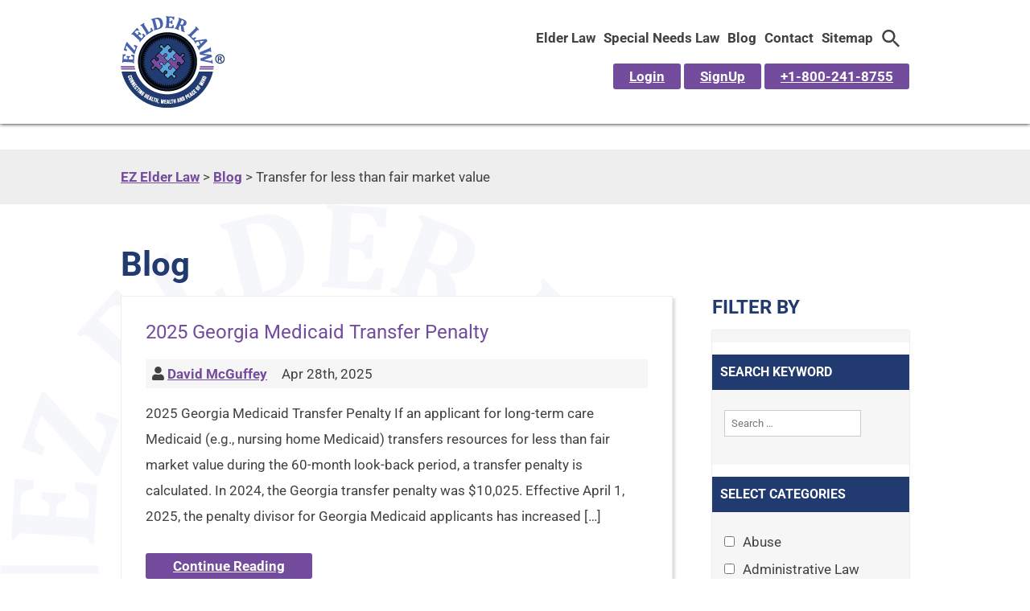

--- FILE ---
content_type: text/html; charset=UTF-8
request_url: https://www.ezelderlaw.com/tag/transfer-for-less-than-fair-market-value/
body_size: 83892
content:
<!DOCTYPE html PUBLIC "-//W3C//DTD XHTML 1.0 Transitional//EN" "http://www.w3.org/TR/xhtml1/DTD/xhtml1-transitional.dtd">
<html xmlns="http://www.w3.org/1999/xhtml" lang="en-US">

<head profile="http://gmpg.org/xfn/11"> <script type="text/javascript">
/* <![CDATA[ */
var gform;gform||(document.addEventListener("gform_main_scripts_loaded",function(){gform.scriptsLoaded=!0}),document.addEventListener("gform/theme/scripts_loaded",function(){gform.themeScriptsLoaded=!0}),window.addEventListener("DOMContentLoaded",function(){gform.domLoaded=!0}),gform={domLoaded:!1,scriptsLoaded:!1,themeScriptsLoaded:!1,isFormEditor:()=>"function"==typeof InitializeEditor,callIfLoaded:function(o){return!(!gform.domLoaded||!gform.scriptsLoaded||!gform.themeScriptsLoaded&&!gform.isFormEditor()||(gform.isFormEditor()&&console.warn("The use of gform.initializeOnLoaded() is deprecated in the form editor context and will be removed in Gravity Forms 3.1."),o(),0))},initializeOnLoaded:function(o){gform.callIfLoaded(o)||(document.addEventListener("gform_main_scripts_loaded",()=>{gform.scriptsLoaded=!0,gform.callIfLoaded(o)}),document.addEventListener("gform/theme/scripts_loaded",()=>{gform.themeScriptsLoaded=!0,gform.callIfLoaded(o)}),window.addEventListener("DOMContentLoaded",()=>{gform.domLoaded=!0,gform.callIfLoaded(o)}))},hooks:{action:{},filter:{}},addAction:function(o,r,e,t){gform.addHook("action",o,r,e,t)},addFilter:function(o,r,e,t){gform.addHook("filter",o,r,e,t)},doAction:function(o){gform.doHook("action",o,arguments)},applyFilters:function(o){return gform.doHook("filter",o,arguments)},removeAction:function(o,r){gform.removeHook("action",o,r)},removeFilter:function(o,r,e){gform.removeHook("filter",o,r,e)},addHook:function(o,r,e,t,n){null==gform.hooks[o][r]&&(gform.hooks[o][r]=[]);var d=gform.hooks[o][r];null==n&&(n=r+"_"+d.length),gform.hooks[o][r].push({tag:n,callable:e,priority:t=null==t?10:t})},doHook:function(r,o,e){var t;if(e=Array.prototype.slice.call(e,1),null!=gform.hooks[r][o]&&((o=gform.hooks[r][o]).sort(function(o,r){return o.priority-r.priority}),o.forEach(function(o){"function"!=typeof(t=o.callable)&&(t=window[t]),"action"==r?t.apply(null,e):e[0]=t.apply(null,e)})),"filter"==r)return e[0]},removeHook:function(o,r,t,n){var e;null!=gform.hooks[o][r]&&(e=(e=gform.hooks[o][r]).filter(function(o,r,e){return!!(null!=n&&n!=o.tag||null!=t&&t!=o.priority)}),gform.hooks[o][r]=e)}});
/* ]]> */
</script>
<meta http-equiv="Content-Type" content="text/html; charset=UTF-8" /><script>if(navigator.userAgent.match(/MSIE|Internet Explorer/i)||navigator.userAgent.match(/Trident\/7\..*?rv:11/i)){var href=document.location.href;if(!href.match(/[?&]nowprocket/)){if(href.indexOf("?")==-1){if(href.indexOf("#")==-1){document.location.href=href+"?nowprocket=1"}else{document.location.href=href.replace("#","?nowprocket=1#")}}else{if(href.indexOf("#")==-1){document.location.href=href+"&nowprocket=1"}else{document.location.href=href.replace("#","&nowprocket=1#")}}}}</script><script>(()=>{class RocketLazyLoadScripts{constructor(){this.v="2.0.4",this.userEvents=["keydown","keyup","mousedown","mouseup","mousemove","mouseover","mouseout","touchmove","touchstart","touchend","touchcancel","wheel","click","dblclick","input"],this.attributeEvents=["onblur","onclick","oncontextmenu","ondblclick","onfocus","onmousedown","onmouseenter","onmouseleave","onmousemove","onmouseout","onmouseover","onmouseup","onmousewheel","onscroll","onsubmit"]}async t(){this.i(),this.o(),/iP(ad|hone)/.test(navigator.userAgent)&&this.h(),this.u(),this.l(this),this.m(),this.k(this),this.p(this),this._(),await Promise.all([this.R(),this.L()]),this.lastBreath=Date.now(),this.S(this),this.P(),this.D(),this.O(),this.M(),await this.C(this.delayedScripts.normal),await this.C(this.delayedScripts.defer),await this.C(this.delayedScripts.async),await this.T(),await this.F(),await this.j(),await this.A(),window.dispatchEvent(new Event("rocket-allScriptsLoaded")),this.everythingLoaded=!0,this.lastTouchEnd&&await new Promise(t=>setTimeout(t,500-Date.now()+this.lastTouchEnd)),this.I(),this.H(),this.U(),this.W()}i(){this.CSPIssue=sessionStorage.getItem("rocketCSPIssue"),document.addEventListener("securitypolicyviolation",t=>{this.CSPIssue||"script-src-elem"!==t.violatedDirective||"data"!==t.blockedURI||(this.CSPIssue=!0,sessionStorage.setItem("rocketCSPIssue",!0))},{isRocket:!0})}o(){window.addEventListener("pageshow",t=>{this.persisted=t.persisted,this.realWindowLoadedFired=!0},{isRocket:!0}),window.addEventListener("pagehide",()=>{this.onFirstUserAction=null},{isRocket:!0})}h(){let t;function e(e){t=e}window.addEventListener("touchstart",e,{isRocket:!0}),window.addEventListener("touchend",function i(o){o.changedTouches[0]&&t.changedTouches[0]&&Math.abs(o.changedTouches[0].pageX-t.changedTouches[0].pageX)<10&&Math.abs(o.changedTouches[0].pageY-t.changedTouches[0].pageY)<10&&o.timeStamp-t.timeStamp<200&&(window.removeEventListener("touchstart",e,{isRocket:!0}),window.removeEventListener("touchend",i,{isRocket:!0}),"INPUT"===o.target.tagName&&"text"===o.target.type||(o.target.dispatchEvent(new TouchEvent("touchend",{target:o.target,bubbles:!0})),o.target.dispatchEvent(new MouseEvent("mouseover",{target:o.target,bubbles:!0})),o.target.dispatchEvent(new PointerEvent("click",{target:o.target,bubbles:!0,cancelable:!0,detail:1,clientX:o.changedTouches[0].clientX,clientY:o.changedTouches[0].clientY})),event.preventDefault()))},{isRocket:!0})}q(t){this.userActionTriggered||("mousemove"!==t.type||this.firstMousemoveIgnored?"keyup"===t.type||"mouseover"===t.type||"mouseout"===t.type||(this.userActionTriggered=!0,this.onFirstUserAction&&this.onFirstUserAction()):this.firstMousemoveIgnored=!0),"click"===t.type&&t.preventDefault(),t.stopPropagation(),t.stopImmediatePropagation(),"touchstart"===this.lastEvent&&"touchend"===t.type&&(this.lastTouchEnd=Date.now()),"click"===t.type&&(this.lastTouchEnd=0),this.lastEvent=t.type,t.composedPath&&t.composedPath()[0].getRootNode()instanceof ShadowRoot&&(t.rocketTarget=t.composedPath()[0]),this.savedUserEvents.push(t)}u(){this.savedUserEvents=[],this.userEventHandler=this.q.bind(this),this.userEvents.forEach(t=>window.addEventListener(t,this.userEventHandler,{passive:!1,isRocket:!0})),document.addEventListener("visibilitychange",this.userEventHandler,{isRocket:!0})}U(){this.userEvents.forEach(t=>window.removeEventListener(t,this.userEventHandler,{passive:!1,isRocket:!0})),document.removeEventListener("visibilitychange",this.userEventHandler,{isRocket:!0}),this.savedUserEvents.forEach(t=>{(t.rocketTarget||t.target).dispatchEvent(new window[t.constructor.name](t.type,t))})}m(){const t="return false",e=Array.from(this.attributeEvents,t=>"data-rocket-"+t),i="["+this.attributeEvents.join("],[")+"]",o="[data-rocket-"+this.attributeEvents.join("],[data-rocket-")+"]",s=(e,i,o)=>{o&&o!==t&&(e.setAttribute("data-rocket-"+i,o),e["rocket"+i]=new Function("event",o),e.setAttribute(i,t))};new MutationObserver(t=>{for(const n of t)"attributes"===n.type&&(n.attributeName.startsWith("data-rocket-")||this.everythingLoaded?n.attributeName.startsWith("data-rocket-")&&this.everythingLoaded&&this.N(n.target,n.attributeName.substring(12)):s(n.target,n.attributeName,n.target.getAttribute(n.attributeName))),"childList"===n.type&&n.addedNodes.forEach(t=>{if(t.nodeType===Node.ELEMENT_NODE)if(this.everythingLoaded)for(const i of[t,...t.querySelectorAll(o)])for(const t of i.getAttributeNames())e.includes(t)&&this.N(i,t.substring(12));else for(const e of[t,...t.querySelectorAll(i)])for(const t of e.getAttributeNames())this.attributeEvents.includes(t)&&s(e,t,e.getAttribute(t))})}).observe(document,{subtree:!0,childList:!0,attributeFilter:[...this.attributeEvents,...e]})}I(){this.attributeEvents.forEach(t=>{document.querySelectorAll("[data-rocket-"+t+"]").forEach(e=>{this.N(e,t)})})}N(t,e){const i=t.getAttribute("data-rocket-"+e);i&&(t.setAttribute(e,i),t.removeAttribute("data-rocket-"+e))}k(t){Object.defineProperty(HTMLElement.prototype,"onclick",{get(){return this.rocketonclick||null},set(e){this.rocketonclick=e,this.setAttribute(t.everythingLoaded?"onclick":"data-rocket-onclick","this.rocketonclick(event)")}})}S(t){function e(e,i){let o=e[i];e[i]=null,Object.defineProperty(e,i,{get:()=>o,set(s){t.everythingLoaded?o=s:e["rocket"+i]=o=s}})}e(document,"onreadystatechange"),e(window,"onload"),e(window,"onpageshow");try{Object.defineProperty(document,"readyState",{get:()=>t.rocketReadyState,set(e){t.rocketReadyState=e},configurable:!0}),document.readyState="loading"}catch(t){console.log("WPRocket DJE readyState conflict, bypassing")}}l(t){this.originalAddEventListener=EventTarget.prototype.addEventListener,this.originalRemoveEventListener=EventTarget.prototype.removeEventListener,this.savedEventListeners=[],EventTarget.prototype.addEventListener=function(e,i,o){o&&o.isRocket||!t.B(e,this)&&!t.userEvents.includes(e)||t.B(e,this)&&!t.userActionTriggered||e.startsWith("rocket-")||t.everythingLoaded?t.originalAddEventListener.call(this,e,i,o):(t.savedEventListeners.push({target:this,remove:!1,type:e,func:i,options:o}),"mouseenter"!==e&&"mouseleave"!==e||t.originalAddEventListener.call(this,e,t.savedUserEvents.push,o))},EventTarget.prototype.removeEventListener=function(e,i,o){o&&o.isRocket||!t.B(e,this)&&!t.userEvents.includes(e)||t.B(e,this)&&!t.userActionTriggered||e.startsWith("rocket-")||t.everythingLoaded?t.originalRemoveEventListener.call(this,e,i,o):t.savedEventListeners.push({target:this,remove:!0,type:e,func:i,options:o})}}J(t,e){this.savedEventListeners=this.savedEventListeners.filter(i=>{let o=i.type,s=i.target||window;return e!==o||t!==s||(this.B(o,s)&&(i.type="rocket-"+o),this.$(i),!1)})}H(){EventTarget.prototype.addEventListener=this.originalAddEventListener,EventTarget.prototype.removeEventListener=this.originalRemoveEventListener,this.savedEventListeners.forEach(t=>this.$(t))}$(t){t.remove?this.originalRemoveEventListener.call(t.target,t.type,t.func,t.options):this.originalAddEventListener.call(t.target,t.type,t.func,t.options)}p(t){let e;function i(e){return t.everythingLoaded?e:e.split(" ").map(t=>"load"===t||t.startsWith("load.")?"rocket-jquery-load":t).join(" ")}function o(o){function s(e){const s=o.fn[e];o.fn[e]=o.fn.init.prototype[e]=function(){return this[0]===window&&t.userActionTriggered&&("string"==typeof arguments[0]||arguments[0]instanceof String?arguments[0]=i(arguments[0]):"object"==typeof arguments[0]&&Object.keys(arguments[0]).forEach(t=>{const e=arguments[0][t];delete arguments[0][t],arguments[0][i(t)]=e})),s.apply(this,arguments),this}}if(o&&o.fn&&!t.allJQueries.includes(o)){const e={DOMContentLoaded:[],"rocket-DOMContentLoaded":[]};for(const t in e)document.addEventListener(t,()=>{e[t].forEach(t=>t())},{isRocket:!0});o.fn.ready=o.fn.init.prototype.ready=function(i){function s(){parseInt(o.fn.jquery)>2?setTimeout(()=>i.bind(document)(o)):i.bind(document)(o)}return"function"==typeof i&&(t.realDomReadyFired?!t.userActionTriggered||t.fauxDomReadyFired?s():e["rocket-DOMContentLoaded"].push(s):e.DOMContentLoaded.push(s)),o([])},s("on"),s("one"),s("off"),t.allJQueries.push(o)}e=o}t.allJQueries=[],o(window.jQuery),Object.defineProperty(window,"jQuery",{get:()=>e,set(t){o(t)}})}P(){const t=new Map;document.write=document.writeln=function(e){const i=document.currentScript,o=document.createRange(),s=i.parentElement;let n=t.get(i);void 0===n&&(n=i.nextSibling,t.set(i,n));const c=document.createDocumentFragment();o.setStart(c,0),c.appendChild(o.createContextualFragment(e)),s.insertBefore(c,n)}}async R(){return new Promise(t=>{this.userActionTriggered?t():this.onFirstUserAction=t})}async L(){return new Promise(t=>{document.addEventListener("DOMContentLoaded",()=>{this.realDomReadyFired=!0,t()},{isRocket:!0})})}async j(){return this.realWindowLoadedFired?Promise.resolve():new Promise(t=>{window.addEventListener("load",t,{isRocket:!0})})}M(){this.pendingScripts=[];this.scriptsMutationObserver=new MutationObserver(t=>{for(const e of t)e.addedNodes.forEach(t=>{"SCRIPT"!==t.tagName||t.noModule||t.isWPRocket||this.pendingScripts.push({script:t,promise:new Promise(e=>{const i=()=>{const i=this.pendingScripts.findIndex(e=>e.script===t);i>=0&&this.pendingScripts.splice(i,1),e()};t.addEventListener("load",i,{isRocket:!0}),t.addEventListener("error",i,{isRocket:!0}),setTimeout(i,1e3)})})})}),this.scriptsMutationObserver.observe(document,{childList:!0,subtree:!0})}async F(){await this.X(),this.pendingScripts.length?(await this.pendingScripts[0].promise,await this.F()):this.scriptsMutationObserver.disconnect()}D(){this.delayedScripts={normal:[],async:[],defer:[]},document.querySelectorAll("script[type$=rocketlazyloadscript]").forEach(t=>{t.hasAttribute("data-rocket-src")?t.hasAttribute("async")&&!1!==t.async?this.delayedScripts.async.push(t):t.hasAttribute("defer")&&!1!==t.defer||"module"===t.getAttribute("data-rocket-type")?this.delayedScripts.defer.push(t):this.delayedScripts.normal.push(t):this.delayedScripts.normal.push(t)})}async _(){await this.L();let t=[];document.querySelectorAll("script[type$=rocketlazyloadscript][data-rocket-src]").forEach(e=>{let i=e.getAttribute("data-rocket-src");if(i&&!i.startsWith("data:")){i.startsWith("//")&&(i=location.protocol+i);try{const o=new URL(i).origin;o!==location.origin&&t.push({src:o,crossOrigin:e.crossOrigin||"module"===e.getAttribute("data-rocket-type")})}catch(t){}}}),t=[...new Map(t.map(t=>[JSON.stringify(t),t])).values()],this.Y(t,"preconnect")}async G(t){if(await this.K(),!0!==t.noModule||!("noModule"in HTMLScriptElement.prototype))return new Promise(e=>{let i;function o(){(i||t).setAttribute("data-rocket-status","executed"),e()}try{if(navigator.userAgent.includes("Firefox/")||""===navigator.vendor||this.CSPIssue)i=document.createElement("script"),[...t.attributes].forEach(t=>{let e=t.nodeName;"type"!==e&&("data-rocket-type"===e&&(e="type"),"data-rocket-src"===e&&(e="src"),i.setAttribute(e,t.nodeValue))}),t.text&&(i.text=t.text),t.nonce&&(i.nonce=t.nonce),i.hasAttribute("src")?(i.addEventListener("load",o,{isRocket:!0}),i.addEventListener("error",()=>{i.setAttribute("data-rocket-status","failed-network"),e()},{isRocket:!0}),setTimeout(()=>{i.isConnected||e()},1)):(i.text=t.text,o()),i.isWPRocket=!0,t.parentNode.replaceChild(i,t);else{const i=t.getAttribute("data-rocket-type"),s=t.getAttribute("data-rocket-src");i?(t.type=i,t.removeAttribute("data-rocket-type")):t.removeAttribute("type"),t.addEventListener("load",o,{isRocket:!0}),t.addEventListener("error",i=>{this.CSPIssue&&i.target.src.startsWith("data:")?(console.log("WPRocket: CSP fallback activated"),t.removeAttribute("src"),this.G(t).then(e)):(t.setAttribute("data-rocket-status","failed-network"),e())},{isRocket:!0}),s?(t.fetchPriority="high",t.removeAttribute("data-rocket-src"),t.src=s):t.src="data:text/javascript;base64,"+window.btoa(unescape(encodeURIComponent(t.text)))}}catch(i){t.setAttribute("data-rocket-status","failed-transform"),e()}});t.setAttribute("data-rocket-status","skipped")}async C(t){const e=t.shift();return e?(e.isConnected&&await this.G(e),this.C(t)):Promise.resolve()}O(){this.Y([...this.delayedScripts.normal,...this.delayedScripts.defer,...this.delayedScripts.async],"preload")}Y(t,e){this.trash=this.trash||[];let i=!0;var o=document.createDocumentFragment();t.forEach(t=>{const s=t.getAttribute&&t.getAttribute("data-rocket-src")||t.src;if(s&&!s.startsWith("data:")){const n=document.createElement("link");n.href=s,n.rel=e,"preconnect"!==e&&(n.as="script",n.fetchPriority=i?"high":"low"),t.getAttribute&&"module"===t.getAttribute("data-rocket-type")&&(n.crossOrigin=!0),t.crossOrigin&&(n.crossOrigin=t.crossOrigin),t.integrity&&(n.integrity=t.integrity),t.nonce&&(n.nonce=t.nonce),o.appendChild(n),this.trash.push(n),i=!1}}),document.head.appendChild(o)}W(){this.trash.forEach(t=>t.remove())}async T(){try{document.readyState="interactive"}catch(t){}this.fauxDomReadyFired=!0;try{await this.K(),this.J(document,"readystatechange"),document.dispatchEvent(new Event("rocket-readystatechange")),await this.K(),document.rocketonreadystatechange&&document.rocketonreadystatechange(),await this.K(),this.J(document,"DOMContentLoaded"),document.dispatchEvent(new Event("rocket-DOMContentLoaded")),await this.K(),this.J(window,"DOMContentLoaded"),window.dispatchEvent(new Event("rocket-DOMContentLoaded"))}catch(t){console.error(t)}}async A(){try{document.readyState="complete"}catch(t){}try{await this.K(),this.J(document,"readystatechange"),document.dispatchEvent(new Event("rocket-readystatechange")),await this.K(),document.rocketonreadystatechange&&document.rocketonreadystatechange(),await this.K(),this.J(window,"load"),window.dispatchEvent(new Event("rocket-load")),await this.K(),window.rocketonload&&window.rocketonload(),await this.K(),this.allJQueries.forEach(t=>t(window).trigger("rocket-jquery-load")),await this.K(),this.J(window,"pageshow");const t=new Event("rocket-pageshow");t.persisted=this.persisted,window.dispatchEvent(t),await this.K(),window.rocketonpageshow&&window.rocketonpageshow({persisted:this.persisted})}catch(t){console.error(t)}}async K(){Date.now()-this.lastBreath>45&&(await this.X(),this.lastBreath=Date.now())}async X(){return document.hidden?new Promise(t=>setTimeout(t)):new Promise(t=>requestAnimationFrame(t))}B(t,e){return e===document&&"readystatechange"===t||(e===document&&"DOMContentLoaded"===t||(e===window&&"DOMContentLoaded"===t||(e===window&&"load"===t||e===window&&"pageshow"===t)))}static run(){(new RocketLazyLoadScripts).t()}}RocketLazyLoadScripts.run()})();</script>
	<!-- Google Tag Manager -->
<script type="rocketlazyloadscript">(function(w,d,s,l,i){w[l]=w[l]||[];w[l].push({'gtm.start':
new Date().getTime(),event:'gtm.js'});var f=d.getElementsByTagName(s)[0],
j=d.createElement(s),dl=l!='dataLayer'?'&l='+l:'';j.async=true;j.src=
'https://www.googletagmanager.com/gtm.js?id='+i+dl;f.parentNode.insertBefore(j,f);
})(window,document,'script','dataLayer','GTM-N8JR37L');</script>
<!-- End Google Tag Manager -->
	
	<meta name="viewport" content="width=device-width, initial-scale=1, maximum-scale=1">
	<title>Transfer for less than fair market value Archives - EZ Elder Law</title>
<link data-rocket-prefetch href="https://www.googletagmanager.com" rel="dns-prefetch">
<link data-rocket-prefetch href="https://d3ksfxt950nn0i.cloudfront.net" rel="dns-prefetch">
<link data-rocket-prefetch href="https://www.google.com" rel="dns-prefetch">
<link data-rocket-prefetch href="https://pagead2.googlesyndication.com" rel="dns-prefetch">
<link data-rocket-prefetch href="https://cdn.userway.org" rel="dns-prefetch">
<link crossorigin data-rocket-preload as="font" href="https://d3ksfxt950nn0i.cloudfront.net/wp-content/cache/fonts/1/google-fonts/fonts/s/roboto/v48/KFO7CnqEu92Fr1ME7kSn66aGLdTylUAMa3yUBA.woff2" rel="preload">
<link crossorigin data-rocket-preload as="font" href="https://use.fontawesome.com/releases/v5.15.4/webfonts/fa-solid-900.woff2" rel="preload">
<style id="wpr-usedcss">.attachment img,img.size-medium{max-width:100%;height:auto}#content .attachment img{margin:0 auto}.content ol,.content ul{margin:20px 0}.content ol li,.content ul li{margin:8px 0 8px 20px;line-height:24px}input[type=email],input[type=tel],input[type=text],textarea{border:1px solid #ccc;padding:8px;box-sizing:border-box;font-family:Roboto,sans-serif}.gform_wrapper{margin-top:16px}a.readmore,input[type=submit]{background:#59a5da;border:0;color:#fff;cursor:pointer;padding:10px 20px;font-size:18px;border-radius:5px;font-family:Roboto,sans-serif}a.readmore:hover,input[type=submit]:hover{background:#734c9d;color:#fff}*{padding:0;margin:0}body,table{font-family:Roboto,sans-serif;font-size:17px;color:#414042}fieldset,img{border:0}table{width:100%}p{line-height:32px;margin-bottom:30px}a{outline:0;text-decoration:underline;color:#734c9d;font-weight:700}a:hover{color:#59a5da}h1{font-size:42px;font-weight:900;color:#213a70;margin-bottom:15px}h2{font-size:32px;font-weight:600;color:#213a70;margin-bottom:15px}h3{font-size:24px;font-weight:600;color:#213a70;text-transform:uppercase;margin-bottom:15px}h4{font-size:20px;font-weight:600;color:#213a70;text-transform:uppercase}.clear{clear:both}.wrapper5 .footer .marginR,p.marginB{margin:0}.banner,.bottom,.header,.mainbody,.wrapper5_in{width:1240px;margin:0 auto}.header .quote ul li a,.printomatictext,a.button{background:#734c9d;font-size:17px;font-weight:600;display:inline-block;padding:6px 34px;color:#fff;border-radius:3px}.header .quote ul li a:hover,a.button:hover{background:#59a5da}.header .quote ul li{display:inline}.header .quote ul li a{padding:6px 20px}.wrapper1{background:#fff}.header{padding:20px 0}.header .logo{float:left;margin-right:25px}.header .search{margin:53px 21px 0 0}.header .search a{display:block;background:var(--wpr-bg-a736fa03-e93d-4172-bb4f-1e90cef2b87d) no-repeat;height:21px;width:20px}.header .nav{margin:41px 0}.header .nav ul li{list-style:none;float:left}.header .nav ul li a{display:block;line-height:44px;height:44px;color:#414042;margin-right:40px;font-size:17px;font-weight:600!important;font-family:Roboto,sans-serif!important}.header .quote{margin:40px 0 0 10px}.logo.quote p{margin:0}.widget.moduletable.nav_menu-2{margin-top:10px}.wrapper4{background:#213a70}.wrapper2{position:relative}.wrapper2 .wrprbanner{top:0;left:0;width:100%;position:relative;background:#eee}.home .wrapper2 .wrprbanner{position:absolute;background:0 0}.breadcrumbs{padding:25px}.banner{padding:0}.wrapper3{background:var(--wpr-bg-b1786527-4003-4054-9714-5ebbd2a2f6b5) no-repeat #fff}.content{padding:50px 0;margin:0 auto}.home .content{width:1000px}.bottom{padding:20px 0}.bottom .left{float:left;font-size:23px;color:#fff;font-family:Roboto,sans-serif;width:390px}.bottom .left h4{font-family:Roboto,cursive;font-size:24px;font-weight:400;color:#fff;text-transform:capitalize}.bottom .right{float:right;width:840px;color:#fff}#gform_submit_button_2,.bottom .right ul li input[type=email],.bottom .right ul li input[type=text]{border:1px solid #fff;font-size:16px;font-weight:600;color:#fff;box-sizing:border-box;padding:5px;width:340px!important;height:50px;background:0 0;border-radius:3px!important;font-family:Roboto,sans-serif!important;text-transform:uppercase;margin-right:10px}#gform_submit_button_2{background:#59a5da!important;width:140px!important;border:none!important;margin:0!important}#gform_submit_button_2:hover{background:#734c9d!important}.wrapper5{background:#010101}.footer{padding:50px 0}.footer .fl_left{float:left;color:#fff;width:23%;margin-right:2%}.footer .fl_left h3{font-size:20px;font-weight:700;text-transform:capitalize;color:#fff;margin-bottom:15px}.footer .fl_left ul li{list-style:none;line-height:32px}.footer .fl_left a.more,.footer .fl_left ul li a{color:#fff;background:var(--wpr-bg-ee779101-f261-4960-8941-5854b56b64c9) 0 50% no-repeat;display:inline-block;padding-left:32px}.footer .fl_left h4{font-size:22px;font-weight:700;color:#fff;font-family:Roboto,sans-serif;margin:15px 0}.footer .fl_left h4 img{vertical-align:middle}.footer .fl_left p{line-height:26px;margin:0}.footer .fl_left a.more{background:var(--wpr-bg-c22fc0e4-fbb6-4a00-849a-1b905a9f0105) 100% 50% no-repeat;padding:0 32px 0 0;font-family:Roboto,sans-serif;font-weight:600}.footer a{color:#fff;text-decoration:underline}.footer i{font-size:25px;margin-right:10px}.footer a:hover{color:#fff}.copyright{text-align:center;color:#fff;padding:50px 0;border-top:1px solid #414141}.copyright a{color:#fff}.copyright a:hover,.footer .fl_left a.more:hover,.footer .fl_left ul li a:hover{color:#59a5da}.banner .gform_wrapper .field_sublabel_hidden_label .ginput_complex.ginput_container input[type=text],.banner .gform_wrapper .field_sublabel_hidden_label .ginput_complex.ginput_container select{margin-bottom:0!important}.banner .gform_wrapper li.hidden_label input{margin-top:0!important}.banner .gform_body ul li{float:left!important;padding:0!important;margin:0!important}.banner div.ginput_container_name span{padding:0!important;margin:0!important}.banner .gform_wrapper .top_label li.gfield.gf_left_half .ginput_container:not(.gfield_time_hour):not(.gfield_time_minute):not(.gfield_time_ampm):not(.ginput_container_date):not(.ginput_quantity):not(.datepicker):not(.gfield_signature_container),.banner .gform_wrapper .top_label li.gfield.gf_right_half .ginput_container:not(.gfield_time_hour):not(.gfield_time_minute):not(.gfield_time_ampm):not(.ginput_container_date):not(.ginput_quantity):not(.datepicker):not(.gfield_signature_container){width:100%!important;margin:0!important;padding-left:0;padding-right:0}.banner .gform_wrapper .top_label li.gfield.gf_left_half,.banner .gform_wrapper .top_label li.gfield.gf_right_half{width:42%!important}.banner .gform_wrapper .gform_footer{padding:0!important;margin:-50px 0 0!important;clear:none!important;width:140px!important;text-align:right;float:right!important;height:50px!important}.printomatictext:hover{background:#231f20;color:#fff}.footer a:hover{color:#59a5da}.gform_wrapper .top_label li.gfield.gf_left_half+.gform_footer,.gform_wrapper .top_label li.gfield.gf_left_half+li.gfield,.gform_wrapper .top_label li.gfield.gf_right_half+.gform_footer,.gform_wrapper .top_label li.gfield.gf_right_half+li.gfield{clear:none!important}#mega-menu-wrap-primary-menu #mega-menu-primary-menu>li.mega-menu-item svg{margin-top:10px;height:25px;width:25px}.logo.search{display:none}.mega-menu-item.astm-search-menu.is-menu.popup.menu-item a{margin:0!important}.bottom .right .gform_wrapper{margin:0!important}img{max-width:100%;height:auto}.contentleft{float:left;width:70%;margin-right:5%}.contentright{float:right;width:25%}.postlist h2{font-size:25px;margin:0}.eb-post-author,.eb-post-date{display:inline;margin:0 10px 0 0}.post-meta{margin:5px 0 15px}.postlist .post{margin-bottom:30px;border-bottom:1px solid #eee;padding-bottom:30px}.contentright .moduletable{margin-bottom:30px}.contentright ul{margin:10px 0}.contentright ul li{margin:10px 0;list-style:none;border-top:1px solid #eee;padding-top:10px}.contentright ul li:first-child{border:0;padding-top:0}.contentright select{width:100%}.postlist .post img{float:right;margin:0 0 0 20px;max-width:250px}.single .post .imagewrapper img{float:right;margin:0 0 0 20px;max-width:480px}.wp-pagenavi{margin-top:30px}.wrapper1{position:fixed;width:100%;z-index:999;background:#fff;box-shadow:0 0 5px #000}.headerheight{height:166px}.content .gform_wrapper ul.gform_fields li.gfield{margin:0}.content .gform_wrapper li.hidden_label input{margin-top:0}.breadcrumbs{padding:24px 0}.searchandfilter{background-color:#f6f6f6;word-wrap:break-word;box-shadow:0 0 2px #ccc}.searchandfilter>ul>li{margin-bottom:15px!important}.searchandfilter li[data-sf-field-input-type=checkbox] ul{max-height:180px;overflow:auto}.searchandfilter>ul>li,.searchandfilter>ul>li>ul>li{border:0!important;padding-left:0!important}.contentright .searchandfilter label{display:inline}.postlist .post,.single .content .post{margin-bottom:30px;border:1px solid #eee;padding:30px;background:#fff;box-shadow:3px 3px 3px #ddd;overflow:hidden}.postlist h2,.single h2{font-size:24px;margin:0 0 20px}.post-meta{margin:5px 0 15px;background:#f6f6f6;padding:8px}.postlist h2 a,.single h2 a{font-weight:400;text-decoration:none}.contentright .searchandfilter h4{margin:0 0 15px;padding:10px;font-size:16px;background:#213b71;color:#fff;margin:0 -15px 25px;border-top:15px solid #fff}.searchandfilter>ul{padding:15px}.widget.moduletable.recent-posts-2{background:#f6f6f6;border:1px solid #ccc}.widget.moduletable.recent-posts-2 ul{padding:20px}.widget.moduletable.recent-posts-2 h3{background:#213b71;color:#fff;font-weight:400;font-size:20px;padding:10px 15px}.printomatictext{cursor:pointer;margin:-20px 0 20px}.content ol li ol li{list-style-type:lower-alpha}.content ol li ol li ol li{list-style-type:decimal}@media all and (max-width:1280px){.banner,.bottom,.header,.mainbody,.wrapper5_in{width:980px}#mega-menu-wrap-primary-menu #mega-menu-primary-menu>li.mega-menu-item{margin-right:10px!important}.header .logo{margin-right:16px;z-index:999;position:relative}.header .logo.nav{margin:5px 0 0;float:right}.header .logo.quote{margin:-65px auto 5px;width:100%;text-align:right;z-index:99}.headerheight{height:186px}.home .content{width:100%}.bottom .left{width:330px}.bottom .right{width:640px}.bottom .right ul li input{width:235px!important}.gform_wrapper .top_label li.gfield.gf_left_half,.gform_wrapper .top_label li.gfield.gf_right_half{width:40%!important}}@media all and (max-width:1020px){.banner,.bottom,.header,.mainbody,.wrapper5_in{width:710px}#mega-menu-wrap-primary-menu #mega-menu-primary-menu>li.mega-menu-item{margin-right:20px!important}.header .logo.quote{margin:20px 0 0;width:100%;text-align:center}.header .logo.quote a{display:block;width:100%;box-sizing:border-box;margin:2px 0}.header .logo{margin-right:20px}.header .logo.nav{margin:41px 0}.content{width:100%}.bottom .right{width:477px}.header .quote a{display:block;text-align:center}.bottom .left,.bottom .right{float:none;width:100%}#mega-menu-wrap-primary-menu #mega-menu-primary-menu>li.mega-menu-item{margin:0 14px 0 0;display:inline-block;height:auto;vertical-align:middle}.gform_wrapper .gform_footer{margin:0!important}.contentleft{float:none;width:100%;margin:0 0 50px}.contentright{float:none;width:100%}.wrapper1{position:relative}.headerheight{height:auto}.home .wrapper2 .wrprbanner{position:relative}.banner{width:100%}}@media all and (max-width:750px){.banner,.bottom,.header,.mainbody,.wrapper5_in{width:480px}.header{position:relative}.header .logo{float:left;width:100%;margin:0 auto;text-align:center}.logo.search{position:absolute;top:20px;left:100%}.logo.quote a{display:block}.header .quote{margin:0}.header .logo.nav{margin:0}.footer .fl_left{float:none;width:100%;margin:0 0 50px}.bottom .right{width:100%;float:none}.header .search{margin:0;width:auto}.gform_wrapper .gform_footer{padding:0!important;margin:0!important;width:140px!important;text-align:center;float:none!important;height:50px!important}.gform_wrapper .top_label li.gfield.gf_left_half+.gform_footer,.gform_wrapper .top_label li.gfield.gf_left_half+li.gfield,.gform_wrapper .top_label li.gfield.gf_right_half+.gform_footer,.gform_wrapper .top_label li.gfield.gf_right_half+li.gfield{clear:both!important}.bottom .right ul li{float:none}.bottom .right ul li input{width:100%!important}.gform_body ul li{float:none!important}.gform_wrapper .top_label li.gfield.gf_left_half,.gform_wrapper .top_label li.gfield.gf_right_half{display:block!important;width:100%}.gform_wrapper .top_label li.gfield.gf_left_half,.gform_wrapper .top_label li.gfield.gf_right_half{width:100%!important}.bottom .right{margin:30px 0 0}.bottom .right ul li input{width:100%!important;margin:10px 0!important}#gform_submit_button_2{width:100%!important}.wrapper2 .wrprbanner{position:relative;background:#afdcfc;padding:50px 0}.wrapper1{position:relative}.headerheight{height:auto}.wrapper2 .wrprbanner{padding:0}.banner{width:100%}}@media all and (max-width:500px){.bottom,.header,.mainbody,.wrapper5_in{width:90%}}@font-face{font-family:Roboto;font-style:normal;font-weight:400;font-stretch:100%;font-display:swap;src:url(https://d3ksfxt950nn0i.cloudfront.net/wp-content/cache/fonts/1/google-fonts/fonts/s/roboto/v48/KFO7CnqEu92Fr1ME7kSn66aGLdTylUAMa3yUBA.woff2) format('woff2');unicode-range:U+0000-00FF,U+0131,U+0152-0153,U+02BB-02BC,U+02C6,U+02DA,U+02DC,U+0304,U+0308,U+0329,U+2000-206F,U+20AC,U+2122,U+2191,U+2193,U+2212,U+2215,U+FEFF,U+FFFD}@font-face{font-family:Roboto;font-style:normal;font-weight:500;font-stretch:100%;font-display:swap;src:url(https://d3ksfxt950nn0i.cloudfront.net/wp-content/cache/fonts/1/google-fonts/fonts/s/roboto/v48/KFO7CnqEu92Fr1ME7kSn66aGLdTylUAMa3yUBA.woff2) format('woff2');unicode-range:U+0000-00FF,U+0131,U+0152-0153,U+02BB-02BC,U+02C6,U+02DA,U+02DC,U+0304,U+0308,U+0329,U+2000-206F,U+20AC,U+2122,U+2191,U+2193,U+2212,U+2215,U+FEFF,U+FFFD}@font-face{font-family:Roboto;font-style:normal;font-weight:700;font-stretch:100%;font-display:swap;src:url(https://d3ksfxt950nn0i.cloudfront.net/wp-content/cache/fonts/1/google-fonts/fonts/s/roboto/v48/KFO7CnqEu92Fr1ME7kSn66aGLdTylUAMa3yUBA.woff2) format('woff2');unicode-range:U+0000-00FF,U+0131,U+0152-0153,U+02BB-02BC,U+02C6,U+02DA,U+02DC,U+0304,U+0308,U+0329,U+2000-206F,U+20AC,U+2122,U+2191,U+2193,U+2212,U+2215,U+FEFF,U+FFFD}img:is([sizes=auto i],[sizes^="auto," i]){contain-intrinsic-size:3000px 1500px}.pt-cv-wrapper section{display:block}.pt-cv-wrapper canvas,.pt-cv-wrapper progress,.pt-cv-wrapper video{display:inline-block;vertical-align:baseline}.pt-cv-wrapper [hidden],.pt-cv-wrapper template{display:none}.pt-cv-wrapper a{background-color:transparent}.pt-cv-wrapper a:active,.pt-cv-wrapper a:hover{outline:0}.pt-cv-wrapper abbr[title]{border-bottom:1px dotted}.pt-cv-wrapper b,.pt-cv-wrapper strong{font-weight:700}.pt-cv-wrapper h1{margin:.67em 0}.pt-cv-wrapper mark{background:#ff0;color:#000}.pt-cv-wrapper small{font-size:80%}.pt-cv-wrapper img{border:0}.pt-cv-wrapper svg:not(:root){overflow:hidden}.pt-cv-wrapper pre{overflow:auto}.pt-cv-wrapper code,.pt-cv-wrapper pre{font-family:monospace,monospace;font-size:1em}.pt-cv-wrapper button,.pt-cv-wrapper input,.pt-cv-wrapper optgroup,.pt-cv-wrapper select,.pt-cv-wrapper textarea{color:inherit;font:inherit;margin:0}.pt-cv-wrapper button{overflow:visible}.pt-cv-wrapper button,.pt-cv-wrapper select{text-transform:none}.pt-cv-wrapper button,.pt-cv-wrapper html input[type=button],.pt-cv-wrapper input[type=submit]{-webkit-appearance:button;cursor:pointer}.pt-cv-wrapper button[disabled],.pt-cv-wrapper html input[disabled]{cursor:default}.pt-cv-wrapper button::-moz-focus-inner,.pt-cv-wrapper input::-moz-focus-inner{border:0;padding:0}.pt-cv-wrapper input{line-height:normal}.pt-cv-wrapper input[type=checkbox],.pt-cv-wrapper input[type=radio]{-webkit-box-sizing:border-box;-moz-box-sizing:border-box;box-sizing:border-box;padding:0}.pt-cv-wrapper input[type=number]::-webkit-inner-spin-button,.pt-cv-wrapper input[type=number]::-webkit-outer-spin-button{height:auto}.pt-cv-wrapper input[type=search]{-webkit-appearance:textfield;-webkit-box-sizing:content-box;-moz-box-sizing:content-box;box-sizing:content-box}.pt-cv-wrapper input[type=search]::-webkit-search-cancel-button,.pt-cv-wrapper input[type=search]::-webkit-search-decoration{-webkit-appearance:none}.pt-cv-wrapper fieldset{border:1px solid silver;margin:0 2px;padding:.35em .625em .75em}.pt-cv-wrapper legend{border:0;padding:0}.pt-cv-wrapper textarea{overflow:auto}.pt-cv-wrapper optgroup{font-weight:700}.pt-cv-wrapper table{border-collapse:collapse;border-spacing:0}.pt-cv-wrapper td,.pt-cv-wrapper th{padding:0}@media print{.pt-cv-wrapper *,.pt-cv-wrapper :after,.pt-cv-wrapper :before{background:0 0!important;color:#000!important;-webkit-box-shadow:none!important;box-shadow:none!important;text-shadow:none!important}.pt-cv-wrapper a,.pt-cv-wrapper a:visited{text-decoration:underline}.pt-cv-wrapper a[href]:after{content:" (" attr(href) ")"}.pt-cv-wrapper abbr[title]:after{content:" (" attr(title) ")"}.pt-cv-wrapper a[href^="#"]:after,.pt-cv-wrapper a[href^="javascript:"]:after{content:""}.pt-cv-wrapper pre{border:1px solid #999;page-break-inside:avoid}.pt-cv-wrapper thead{display:table-header-group}.pt-cv-wrapper img,.pt-cv-wrapper tr{page-break-inside:avoid}.pt-cv-wrapper img{max-width:100%!important}.pt-cv-wrapper h2,.pt-cv-wrapper h3,.pt-cv-wrapper p{orphans:3;widows:3}.pt-cv-wrapper h2,.pt-cv-wrapper h3{page-break-after:avoid}.pt-cv-wrapper .label{border:1px solid #000}.pt-cv-wrapper .table{border-collapse:collapse!important}.pt-cv-wrapper .table td,.pt-cv-wrapper .table th{background-color:#fff!important}}.pt-cv-wrapper .glyphicon{position:relative;top:1px;display:inline-block;font-family:'Glyphicons Halflings';font-style:normal;font-weight:400;line-height:1;-webkit-font-smoothing:antialiased;-moz-osx-font-smoothing:grayscale}.pt-cv-wrapper .glyphicon-plus:before{content:"\2b"}.pt-cv-wrapper .glyphicon-minus:before{content:"\2212"}.pt-cv-wrapper img{vertical-align:middle}.pt-cv-wrapper .carousel-inner>.item>a>img,.pt-cv-wrapper .carousel-inner>.item>img,.pt-cv-wrapper .thumbnail a>img,.pt-cv-wrapper .thumbnail>img{display:block;max-width:100%;height:auto}.pt-cv-wrapper [role=button]{cursor:pointer}.pt-cv-wrapper .row{margin-left:-15px;margin-right:-15px}.pt-cv-wrapper .col-md-3{position:relative;min-height:1px;padding-left:15px;padding-right:15px}@media(min-width:992px){.pt-cv-wrapper .col-md-3{float:left}.pt-cv-wrapper .col-md-3{width:25%}}.pt-cv-wrapper .btn-success{color:#fff;background-color:#5cb85c;border-color:#4cae4c}.pt-cv-wrapper .btn-success.focus,.pt-cv-wrapper .btn-success:focus{color:#fff;background-color:#449d44;border-color:#255625}.pt-cv-wrapper .btn-success.active,.pt-cv-wrapper .btn-success:active,.pt-cv-wrapper .btn-success:hover,.pt-cv-wrapper .open>.dropdown-toggle.btn-success{color:#fff;background-color:#449d44;border-color:#398439}.pt-cv-wrapper .btn-success.active.focus,.pt-cv-wrapper .btn-success.active:focus,.pt-cv-wrapper .btn-success.active:hover,.pt-cv-wrapper .btn-success:active.focus,.pt-cv-wrapper .btn-success:active:focus,.pt-cv-wrapper .btn-success:active:hover,.pt-cv-wrapper .open>.dropdown-toggle.btn-success.focus,.pt-cv-wrapper .open>.dropdown-toggle.btn-success:focus,.pt-cv-wrapper .open>.dropdown-toggle.btn-success:hover{color:#fff;background-color:#398439;border-color:#255625}.pt-cv-wrapper .btn-success.active,.pt-cv-wrapper .btn-success:active,.pt-cv-wrapper .open>.dropdown-toggle.btn-success{background-image:none}.pt-cv-wrapper .btn-success.disabled,.pt-cv-wrapper .btn-success.disabled.active,.pt-cv-wrapper .btn-success.disabled.focus,.pt-cv-wrapper .btn-success.disabled:active,.pt-cv-wrapper .btn-success.disabled:focus,.pt-cv-wrapper .btn-success.disabled:hover,.pt-cv-wrapper .btn-success[disabled],.pt-cv-wrapper .btn-success[disabled].active,.pt-cv-wrapper .btn-success[disabled].focus,.pt-cv-wrapper .btn-success[disabled]:active,.pt-cv-wrapper .btn-success[disabled]:focus,.pt-cv-wrapper .btn-success[disabled]:hover,.pt-cv-wrapper fieldset[disabled] .btn-success,.pt-cv-wrapper fieldset[disabled] .btn-success.active,.pt-cv-wrapper fieldset[disabled] .btn-success.focus,.pt-cv-wrapper fieldset[disabled] .btn-success:active,.pt-cv-wrapper fieldset[disabled] .btn-success:focus,.pt-cv-wrapper fieldset[disabled] .btn-success:hover{background-color:#5cb85c;border-color:#4cae4c}.pt-cv-wrapper .btn-danger{color:#fff;background-color:#d9534f;border-color:#d43f3a}.pt-cv-wrapper .btn-danger.focus,.pt-cv-wrapper .btn-danger:focus{color:#fff;background-color:#c9302c;border-color:#761c19}.pt-cv-wrapper .btn-danger.active,.pt-cv-wrapper .btn-danger:active,.pt-cv-wrapper .btn-danger:hover,.pt-cv-wrapper .open>.dropdown-toggle.btn-danger{color:#fff;background-color:#c9302c;border-color:#ac2925}.pt-cv-wrapper .btn-danger.active.focus,.pt-cv-wrapper .btn-danger.active:focus,.pt-cv-wrapper .btn-danger.active:hover,.pt-cv-wrapper .btn-danger:active.focus,.pt-cv-wrapper .btn-danger:active:focus,.pt-cv-wrapper .btn-danger:active:hover,.pt-cv-wrapper .open>.dropdown-toggle.btn-danger.focus,.pt-cv-wrapper .open>.dropdown-toggle.btn-danger:focus,.pt-cv-wrapper .open>.dropdown-toggle.btn-danger:hover{color:#fff;background-color:#ac2925;border-color:#761c19}.pt-cv-wrapper .btn-danger.active,.pt-cv-wrapper .btn-danger:active,.pt-cv-wrapper .open>.dropdown-toggle.btn-danger{background-image:none}.pt-cv-wrapper .btn-danger.disabled,.pt-cv-wrapper .btn-danger.disabled.active,.pt-cv-wrapper .btn-danger.disabled.focus,.pt-cv-wrapper .btn-danger.disabled:active,.pt-cv-wrapper .btn-danger.disabled:focus,.pt-cv-wrapper .btn-danger.disabled:hover,.pt-cv-wrapper .btn-danger[disabled],.pt-cv-wrapper .btn-danger[disabled].active,.pt-cv-wrapper .btn-danger[disabled].focus,.pt-cv-wrapper .btn-danger[disabled]:active,.pt-cv-wrapper .btn-danger[disabled]:focus,.pt-cv-wrapper .btn-danger[disabled]:hover,.pt-cv-wrapper fieldset[disabled] .btn-danger,.pt-cv-wrapper fieldset[disabled] .btn-danger.active,.pt-cv-wrapper fieldset[disabled] .btn-danger.focus,.pt-cv-wrapper fieldset[disabled] .btn-danger:active,.pt-cv-wrapper fieldset[disabled] .btn-danger:focus,.pt-cv-wrapper fieldset[disabled] .btn-danger:hover{background-color:#d9534f;border-color:#d43f3a}.pt-cv-wrapper .btn-sm{padding:5px 10px;font-size:12px;line-height:1.5;border-radius:3px}.pt-cv-wrapper .fade{opacity:0;-webkit-transition:opacity .15s linear;-o-transition:opacity .15s linear;transition:opacity .15s linear}.pt-cv-wrapper .fade.in{opacity:1}.pt-cv-wrapper .collapse{display:none}.pt-cv-wrapper .collapse.in{display:block}.pt-cv-wrapper tr.collapse.in{display:table-row}.pt-cv-wrapper tbody.collapse.in{display:table-row-group}.pt-cv-wrapper .collapsing{position:relative;height:0;overflow:hidden;-webkit-transition-property:height,visibility;-o-transition-property:height,visibility;transition-property:height,visibility;-webkit-transition-duration:.35s;-o-transition-duration:.35s;transition-duration:.35s;-webkit-transition-timing-function:ease;-o-transition-timing-function:ease;transition-timing-function:ease}.pt-cv-wrapper .caret{display:inline-block;width:0;height:0;margin-left:2px;vertical-align:middle;border-top:4px dashed;border-right:4px solid transparent;border-left:4px solid transparent}.pt-cv-wrapper .dropdown{position:relative}.pt-cv-wrapper .dropdown-toggle:focus{outline:0}.pt-cv-wrapper .dropdown-menu{position:absolute;top:100%;left:0;z-index:1000;display:none;float:left;min-width:160px;padding:5px 0;margin:2px 0 0;list-style:none;font-size:14px;text-align:left;background-color:#fff;border:1px solid #ccc;border:1px solid rgba(0,0,0,.15);border-radius:4px;-webkit-box-shadow:0 6px 12px rgba(0,0,0,.175);box-shadow:0 6px 12px rgba(0,0,0,.175);-webkit-background-clip:padding-box;background-clip:padding-box}.pt-cv-wrapper .dropdown-menu>li>a{display:block;padding:3px 20px;clear:both;font-weight:400;line-height:1.42857143;color:#333;white-space:nowrap}.pt-cv-wrapper .dropdown-menu>li>a:focus,.pt-cv-wrapper .dropdown-menu>li>a:hover{text-decoration:none;color:#262626;background-color:#f5f5f5}.pt-cv-wrapper .dropdown-menu>.active>a,.pt-cv-wrapper .dropdown-menu>.active>a:focus,.pt-cv-wrapper .dropdown-menu>.active>a:hover{color:#fff;text-decoration:none;outline:0;background-color:#337ab7}.pt-cv-wrapper .dropdown-menu>.disabled>a,.pt-cv-wrapper .dropdown-menu>.disabled>a:focus,.pt-cv-wrapper .dropdown-menu>.disabled>a:hover{color:#777}.pt-cv-wrapper .dropdown-menu>.disabled>a:focus,.pt-cv-wrapper .dropdown-menu>.disabled>a:hover{text-decoration:none;background-color:transparent;background-image:none;cursor:not-allowed}.pt-cv-wrapper .open>.dropdown-menu{display:block}.pt-cv-wrapper .open>a{outline:0}.pt-cv-wrapper .dropdown-backdrop{position:fixed;left:0;right:0;bottom:0;top:0;z-index:990}.pt-cv-wrapper .btn-group{position:relative;display:inline-block;vertical-align:middle}.pt-cv-wrapper .btn-group .btn-group+.btn-group{margin-left:-1px}.pt-cv-wrapper .btn-group>.dropdown-toggle:not(:first-child){border-bottom-left-radius:0;border-top-left-radius:0}.pt-cv-wrapper .btn-group>.btn-group{float:left}.pt-cv-wrapper .btn-group>.btn-group:first-child:not(:last-child)>.dropdown-toggle{border-bottom-right-radius:0;border-top-right-radius:0}.pt-cv-wrapper .btn-group .dropdown-toggle:active,.pt-cv-wrapper .btn-group.open .dropdown-toggle{outline:0}.pt-cv-wrapper .btn-group.open .dropdown-toggle{-webkit-box-shadow:inset 0 3px 5px rgba(0,0,0,.125);box-shadow:inset 0 3px 5px rgba(0,0,0,.125)}.pt-cv-wrapper .nav{margin-bottom:0;padding-left:0;list-style:none}.pt-cv-wrapper .nav>li{position:relative;display:block}.pt-cv-wrapper .nav>li>a{position:relative;display:block;padding:10px 15px}.pt-cv-wrapper .nav>li>a:focus,.pt-cv-wrapper .nav>li>a:hover{text-decoration:none;background-color:#eee}.pt-cv-wrapper .nav>li.disabled>a{color:#777}.pt-cv-wrapper .nav>li.disabled>a:focus,.pt-cv-wrapper .nav>li.disabled>a:hover{color:#777;text-decoration:none;background-color:transparent;cursor:not-allowed}.pt-cv-wrapper .nav .open>a,.pt-cv-wrapper .nav .open>a:focus,.pt-cv-wrapper .nav .open>a:hover{background-color:#eee;border-color:#337ab7}.pt-cv-wrapper .nav>li>a>img{max-width:none}.pt-cv-wrapper .pagination{display:inline-block;padding-left:0;margin:20px 0;border-radius:4px}.pt-cv-wrapper .pagination>li{display:inline}.pt-cv-wrapper .pagination>li>a,.pt-cv-wrapper .pagination>li>span{position:relative;float:left;padding:6px 12px;line-height:1.42857143;text-decoration:none;color:#337ab7;background-color:#fff;border:1px solid #ddd;margin-left:-1px}.pt-cv-wrapper .pagination>li:first-child>a,.pt-cv-wrapper .pagination>li:first-child>span{margin-left:0;border-bottom-left-radius:4px;border-top-left-radius:4px}.pt-cv-wrapper .pagination>li:last-child>a,.pt-cv-wrapper .pagination>li:last-child>span{border-bottom-right-radius:4px;border-top-right-radius:4px}.pt-cv-wrapper .pagination>li>a:focus,.pt-cv-wrapper .pagination>li>a:hover,.pt-cv-wrapper .pagination>li>span:focus,.pt-cv-wrapper .pagination>li>span:hover{z-index:3;color:#23527c;background-color:#eee;border-color:#ddd}.pt-cv-wrapper .pagination>.active>a,.pt-cv-wrapper .pagination>.active>a:focus,.pt-cv-wrapper .pagination>.active>a:hover,.pt-cv-wrapper .pagination>.active>span,.pt-cv-wrapper .pagination>.active>span:focus,.pt-cv-wrapper .pagination>.active>span:hover{z-index:2;color:#fff;background-color:#337ab7;border-color:#337ab7;cursor:default}.pt-cv-wrapper .pagination>.disabled>a,.pt-cv-wrapper .pagination>.disabled>a:focus,.pt-cv-wrapper .pagination>.disabled>a:hover,.pt-cv-wrapper .pagination>.disabled>span,.pt-cv-wrapper .pagination>.disabled>span:focus,.pt-cv-wrapper .pagination>.disabled>span:hover{color:#777;background-color:#fff;border-color:#ddd;cursor:not-allowed}.pt-cv-wrapper .pagination-lg>li>a,.pt-cv-wrapper .pagination-lg>li>span{padding:10px 16px;font-size:18px;line-height:1.3333333}.pt-cv-wrapper .pagination-lg>li:first-child>a,.pt-cv-wrapper .pagination-lg>li:first-child>span{border-bottom-left-radius:6px;border-top-left-radius:6px}.pt-cv-wrapper .pagination-lg>li:last-child>a,.pt-cv-wrapper .pagination-lg>li:last-child>span{border-bottom-right-radius:6px;border-top-right-radius:6px}.pt-cv-wrapper .pagination-sm>li>a,.pt-cv-wrapper .pagination-sm>li>span{padding:5px 10px;font-size:12px;line-height:1.5}.pt-cv-wrapper .pagination-sm>li:first-child>a,.pt-cv-wrapper .pagination-sm>li:first-child>span{border-bottom-left-radius:3px;border-top-left-radius:3px}.pt-cv-wrapper .pagination-sm>li:last-child>a,.pt-cv-wrapper .pagination-sm>li:last-child>span{border-bottom-right-radius:3px;border-top-right-radius:3px}.pt-cv-wrapper .thumbnail{display:block;padding:4px;margin-bottom:20px;line-height:1.42857143;background-color:#fff;border:1px solid #ddd;border-radius:4px;-webkit-transition:border .2s ease-in-out;-o-transition:border .2s ease-in-out;transition:border .2s ease-in-out}.pt-cv-wrapper .thumbnail a>img,.pt-cv-wrapper .thumbnail>img{margin-left:auto;margin-right:auto}.pt-cv-wrapper a.thumbnail.active,.pt-cv-wrapper a.thumbnail:focus,.pt-cv-wrapper a.thumbnail:hover{border-color:#337ab7}.pt-cv-wrapper .pt-cv-carousel{position:relative}.pt-cv-wrapper .carousel-inner{position:relative;overflow:hidden;width:100%}.pt-cv-wrapper .carousel-inner>.item{display:none;position:relative;-webkit-transition:left .6s ease-in-out;-o-transition:left .6s ease-in-out;transition:.6s ease-in-out left}.pt-cv-wrapper .carousel-inner>.item>a>img,.pt-cv-wrapper .carousel-inner>.item>img{line-height:1}@media all and (transform-3d),(-webkit-transform-3d){.pt-cv-wrapper .carousel-inner>.item{-webkit-transition:-webkit-transform .6s ease-in-out;-o-transition:-o-transform .6s ease-in-out;transition:transform .6s ease-in-out;-webkit-backface-visibility:hidden;backface-visibility:hidden;-webkit-perspective:1000px;perspective:1000px}.pt-cv-wrapper .carousel-inner>.item.active.right,.pt-cv-wrapper .carousel-inner>.item.next{-webkit-transform:translate3d(100%,0,0);transform:translate3d(100%,0,0);left:0}.pt-cv-wrapper .carousel-inner>.item.active.left,.pt-cv-wrapper .carousel-inner>.item.prev{-webkit-transform:translate3d(-100%,0,0);transform:translate3d(-100%,0,0);left:0}.pt-cv-wrapper .carousel-inner>.item.active,.pt-cv-wrapper .carousel-inner>.item.next.left,.pt-cv-wrapper .carousel-inner>.item.prev.right{-webkit-transform:translate3d(0,0,0);transform:translate3d(0,0,0);left:0}}.pt-cv-wrapper .carousel-inner>.active,.pt-cv-wrapper .carousel-inner>.next,.pt-cv-wrapper .carousel-inner>.prev{display:block}.pt-cv-wrapper .carousel-inner>.active{left:0}.pt-cv-wrapper .carousel-inner>.next,.pt-cv-wrapper .carousel-inner>.prev{position:absolute;top:0;width:100%}.pt-cv-wrapper .carousel-inner>.next{left:100%}.pt-cv-wrapper .carousel-inner>.prev{left:-100%}.pt-cv-wrapper .carousel-inner>.next.left,.pt-cv-wrapper .carousel-inner>.prev.right{left:0}.pt-cv-wrapper .carousel-inner>.active.left{left:-100%}.pt-cv-wrapper .carousel-inner>.active.right{left:100%}.pt-cv-wrapper .pt-cv-carousel-indicators{position:absolute;bottom:10px;left:50%;z-index:15;width:60%;margin-left:-30%;padding-left:0;list-style:none;text-align:center}.pt-cv-wrapper .pt-cv-carousel-indicators li{display:inline-block;width:10px;height:10px;margin:1px;text-indent:-999px;border:1px solid #fff;border-radius:10px;cursor:pointer;background-color:transparent}.pt-cv-wrapper .pt-cv-carousel-indicators .active{margin:0;width:12px;height:12px;background-color:#fff}@media screen and (min-width:768px){.pt-cv-wrapper .pt-cv-carousel-indicators{bottom:20px}}.pt-cv-wrapper .nav:after,.pt-cv-wrapper .nav:before,.pt-cv-wrapper .row:after,.pt-cv-wrapper .row:before{content:" ";display:table}.pt-cv-wrapper .nav:after,.pt-cv-wrapper .row:after{clear:both}.pt-cv-wrapper .hide{display:none!important}.pt-cv-wrapper .show{display:block!important}.pt-cv-wrapper .invisible{visibility:hidden}.pt-cv-wrapper .hidden{display:none!important}.pt-cv-wrapper h1,.pt-cv-wrapper h2,.pt-cv-wrapper h3,.pt-cv-wrapper h4{font-family:inherit;font-weight:500;line-height:1.1;color:inherit}.pt-cv-page{position:relative}.pt-cv-wrapper .row{display:block}.pt-cv-content-item{padding-bottom:15px;position:relative;overflow:hidden}.pt-cv-wrapper .pagination>li:first-child>a,.pt-cv-wrapper .pagination>li:first-child>span,.pt-cv-wrapper .pagination>li:last-child>a,.pt-cv-wrapper .pagination>li:last-child>span{border-radius:0}.pt-cv-wrapper [class*=pt-cv-] a{box-shadow:none}#cvpboxOverlay,#cvpboxWrapper,#cvpcolorbox{position:absolute;top:0;left:0;z-index:9999}#cvpboxWrapper{max-width:none}#cvpboxOverlay{position:fixed;width:100%;height:100%}#cvpboxBottomLeft,#cvpboxMiddleLeft{clear:left}#cvpboxContent{position:relative}#cvpboxTitle{margin:0}#cvpboxLoadingGraphic,#cvpboxLoadingOverlay{position:absolute;top:0;left:0;width:100%;height:100%}#cvpboxNext,#cvpboxPrevious,#cvpboxSlideshow{cursor:pointer}#cvpboxContent,#cvpcolorbox{box-sizing:content-box;-moz-box-sizing:content-box;-webkit-box-sizing:content-box}#cvpboxOverlay{background:#000}#cvpcolorbox{outline:0}#cvpboxContent{margin:20px}#cvpboxTitle{position:absolute;left:4px;color:#ccc}#cvpboxCurrent{position:absolute;top:-20px;right:20px;color:#ccc}#cvpboxLoadingGraphic{background:url([data-uri]) center center no-repeat}#cvpboxNext,#cvpboxPrevious,#cvpboxSlideshow{border:0;padding:0;margin:0;overflow:visible;width:auto;background:0}#cvpboxNext:active,#cvpboxPrevious:active,#cvpboxSlideshow:active{outline:0}#cvpboxSlideshow{position:absolute;top:-20px;right:90px;color:#fff}#cvpboxNext,#cvpboxPrevious{position:absolute;top:50%;margin-top:-32px;width:45px;height:60px;text-indent:-9999px;opacity:.6}#cvpboxNext:hover,#cvpboxPrevious:hover{opacity:1}#cvpboxNext,#cvpboxPrevious{background-image:url([data-uri]);background-repeat:no-repeat}#cvpboxPrevious{left:5px;background-position:top left}#cvpboxNext{right:5px;background-position:top right}#cvpcolorbox button{color:#000}.jqui-helper-clearfix:after,.jqui-helper-clearfix:before{content:"";display:table;border-collapse:collapse}.jqui-helper-clearfix:after{clear:both}.jqui-state-disabled{cursor:default!important;pointer-events:none}.jqui-icon{display:inline-block;vertical-align:middle;margin-top:-.25em;position:relative;text-indent:-99999px;overflow:hidden;background-repeat:no-repeat}.jqui-datepicker-multi .jqui-datepicker-buttonpane{clear:left}.jqui-datepicker-row-break{clear:both;width:100%;font-size:0}.jqui-datepicker-rtl{direction:rtl}.jqui-datepicker-rtl .jqui-datepicker-prev{right:2px;left:auto}.jqui-datepicker-rtl .jqui-datepicker-next{left:2px;right:auto}.jqui-datepicker-rtl .jqui-datepicker-buttonpane{clear:right}.jqui-datepicker-rtl .jqui-datepicker-buttonpane button{float:left}.jqui-datepicker-rtl .jqui-datepicker-buttonpane button.jqui-datepicker-current{float:right}.jqui-widget-content{border:1px solid #eee;background:#fff;color:#333}.jqui-widget-content a{color:#333}.jqui-widget-header{background:#607d8b;color:#fff;font-weight:700}.jqui-widget-header a{color:#fff}.jqui-state-default,.jqui-widget-content .jqui-state-default,.jqui-widget-header .jqui-state-default{border:1px solid #d8dcdf;background:#eee;font-weight:700;color:#004276}.jqui-state-default a,.jqui-state-default a:link,.jqui-state-default a:visited{color:#004276;text-decoration:none}.jqui-state-hover,.jqui-widget-content .jqui-state-hover,.jqui-widget-header .jqui-state-hover{border:1px solid #cdd5da;background:#50dcef;font-weight:700;color:#111}.jqui-state-hover a,.jqui-state-hover a:hover,.jqui-state-hover a:link,.jqui-state-hover a:visited{color:#111;text-decoration:none}.jqui-state-active,.jqui-widget-content .jqui-state-active,.jqui-widget-header .jqui-state-active{border:1px solid #eee;background:#fff;font-weight:700;color:#c00}.jqui-state-active a,.jqui-state-active a:link,.jqui-state-active a:visited{color:#c00;text-decoration:none}.jqui-state-highlight,.jqui-widget-content .jqui-state-highlight,.jqui-widget-header .jqui-state-highlight{border:1px solid #fcd3a1;background:#fbf8ee;color:#444}.jqui-state-highlight a,.jqui-widget-content .jqui-state-highlight a,.jqui-widget-header .jqui-state-highlight a{color:#444}.jqui-priority-primary,.jqui-widget-content .jqui-priority-primary,.jqui-widget-header .jqui-priority-primary{font-weight:700}.jqui-priority-secondary,.jqui-widget-content .jqui-priority-secondary,.jqui-widget-header .jqui-priority-secondary{opacity:.7;-ms-filter:"alpha(opacity=70)";font-weight:400}.jqui-state-disabled,.jqui-widget-content .jqui-state-disabled,.jqui-widget-header .jqui-state-disabled{opacity:.35;-ms-filter:"alpha(opacity=35)";background-image:none}.jqui-state-disabled .jqui-icon{-ms-filter:"alpha(opacity=35)"}.jqui-icon{width:16px;height:16px}.irs{position:relative;display:block;-webkit-touch-callout:none;-webkit-user-select:none;-khtml-user-select:none;-moz-user-select:none;-ms-user-select:none;user-select:none}.irs-line{position:relative;display:block;overflow:hidden;outline:0!important}.irs-line-left,.irs-line-mid,.irs-line-right{position:absolute;display:block;top:0}.irs-line-left{left:0;width:11%}.irs-line-mid{left:9%;width:82%}.irs-line-right{right:0;width:11%}.irs-bar{position:absolute;display:block;left:0;width:0}.irs-bar-edge{position:absolute;display:block;top:0;left:0}.irs-shadow{position:absolute;display:none;left:0;width:0}.irs-slider{position:absolute;display:block;cursor:default;z-index:1}.irs-slider.type_last{z-index:2}.irs-min{position:absolute;display:block;left:0;cursor:default}.irs-max{position:absolute;display:block;right:0;cursor:default}.irs-from,.irs-single,.irs-to{position:absolute;display:block;top:0;left:0;cursor:default;white-space:nowrap}.irs-grid{position:absolute;display:none;bottom:0;left:0;width:100%;height:20px}.irs-with-grid .irs-grid{display:block}.irs-disable-mask{position:absolute;display:block;top:0;left:-1%;width:102%;height:100%;cursor:default;background:0 0;z-index:2}.irs-disabled{opacity:.4}.irs-hidden-input{position:absolute!important;display:block!important;top:0!important;left:0!important;width:0!important;height:0!important;font-size:0!important;line-height:0!important;padding:0!important;margin:0!important;outline:0!important;z-index:-9999!important;background:0 0!important;border-style:solid!important;border-color:transparent!important}.irs{height:55px}.irs-with-grid{height:75px}.irs-line{height:8px;top:33px;background:#eee;background:linear-gradient(to bottom,#ddd -50%,#fff 150%);border:1px solid #ccc;border-radius:16px;-moz-border-radius:16px;cursor:pointer}.irs-line-left,.irs-line-mid,.irs-line-right{height:6px}.irs-bar{height:8px;top:33px;background:#20b426;cursor:pointer}.irs-bar-edge{height:8px;top:33px;width:14px;border:1px solid #20b426;border-right:0;background:#20b426;border-radius:16px 0 0 16px;-moz-border-radius:16px 0 0 16px}.irs-shadow{height:2px;top:38px;background:#000;opacity:.3;border-radius:5px;-moz-border-radius:5px}.irs-slider{top:28px;width:18px;height:18px;border:1px solid #aaa;background:#ddd;background:linear-gradient(to bottom,#fff 0,#eaeaea 0,#fff 100%);border-radius:18px;-moz-border-radius:18px;cursor:pointer}.irs-slider.state_hover,.irs-slider:hover{background:#fff}.irs-max,.irs-min{color:#333;font-size:12px;line-height:1.333;text-shadow:none;top:0;padding:1px 5px;background:rgba(0,0,0,.1);border-radius:3px;-moz-border-radius:3px}.lt-ie9 .irs-max,.lt-ie9 .irs-min{background:#ccc}.irs-from,.irs-single,.irs-to{color:#fff;font-size:14px;line-height:1.333;text-shadow:none;padding:1px 5px;background:#20b426;border-radius:3px;-moz-border-radius:3px}.lt-ie9 .irs-from,.lt-ie9 .irs-single,.lt-ie9 .irs-to{background:#999}.irs-grid{height:18px}.tl-items{margin:0 auto;padding:0}@-webkit-keyframes wobble-horizontal{16.65%{-webkit-transform:translateX(5px);transform:translateX(5px)}33.3%{-webkit-transform:translateX(-4px);transform:translateX(-4px)}49.95%{-webkit-transform:translateX(3px);transform:translateX(3px)}66.6%{-webkit-transform:translateX(-2px);transform:translateX(-2px)}83.25%{-webkit-transform:translateX(1px);transform:translateX(1px)}100%{-webkit-transform:translateX(0);transform:translateX(0)}}@keyframes wobble-horizontal{16.65%{-webkit-transform:translateX(5px);transform:translateX(5px)}33.3%{-webkit-transform:translateX(-4px);transform:translateX(-4px)}49.95%{-webkit-transform:translateX(3px);transform:translateX(3px)}66.6%{-webkit-transform:translateX(-2px);transform:translateX(-2px)}83.25%{-webkit-transform:translateX(1px);transform:translateX(1px)}100%{-webkit-transform:translateX(0);transform:translateX(0)}}.pt-cv-wrapper button{background-color:inherit}.pt-cv-wrapper .dropdown-backdrop{display:none}.cvp-play{background:url([data-uri]) center center no-repeat;background-size:60px;position:absolute;height:100%;width:100%;opacity:.5;transition:all .2s ease-out;display:block}.cvp-play:hover{transform:scale(1.1);opacity:.8}.cvp-play+.cvplazy{width:100%!important}.cvp-overflow-hidden{overflow:hidden!important}.cvp-live-filter{margin-bottom:10px;margin-right:20px;vertical-align:top}.cvp-daterange>label{margin-right:20px;display:inline-block}.cvp-live-filter.cvp-dropdown{display:inline-block}.cvp-live-filter input[type=checkbox],.cvp-live-filter input[type=radio]{line-height:normal;margin-right:5px;min-width:18px;min-height:18px}.cvp-live-filter select{min-height:30px}.cvp-live-filter .checkbox,.cvp-live-filter .radio{line-height:1.5;margin-bottom:4px}.cvp-live-button *{cursor:pointer;line-height:1.3!important;font-size:14px;border:none!important}button.cvp-live-submit{margin-right:15px}.cvp-live-filter p:empty{display:none}.cvp-live-filter label{display:inline-block}.irs-bar,.irs-line{box-sizing:border-box}.cvp-live-filter div label{cursor:pointer;font-weight:400}.cvp-live-filter input,.cvp-live-filter select{border:1px solid #9d9d9d;border-radius:2px;cursor:pointer;outline:0!important;box-shadow:none}.cvp-live-filter input[type=radio]{border-radius:100%}.cvp-live-filter select{padding:5px 10px}.cvp-live-filter input[type=text]{padding:6px 12px;cursor:auto;max-width:100%}.pt-cv-content-item .dashicons{position:absolute;top:5px;right:5px;z-index:10;color:#bbb}.pt-cv-content-item:hover .dashicons{-webkit-animation-name:wobble-horizontal;animation-name:wobble-horizontal;-webkit-animation-duration:1s;animation-duration:1s;-webkit-animation-timing-function:ease-in-out;animation-timing-function:ease-in-out;-webkit-animation-iteration-count:1;animation-iteration-count:1}.cvp-replayout.cvp-full-width{width:100%!important;max-width:100%!important}.cvp-replayout{box-shadow:none!important;position:relative!important}.pt-cv-content-item .cvp-responsive-image{display:inline-block;background-size:cover;background-repeat:no-repeat;background-position:center center}.cvp-responsive-image img{max-height:100%;margin-bottom:0!important}.cvp-responsive-image[style*=background-image] img{visibility:hidden!important;opacity:0}.cvp-responsive-image iframe{height:100%!important;vertical-align:baseline}.cvp-responsive-image:empty{width:0!important;height:0!important}body:has(.mepr-paywall-overlay){overflow:hidden}img.emoji{display:inline!important;border:none!important;box-shadow:none!important;height:1em!important;width:1em!important;margin:0 .07em!important;vertical-align:-.1em!important;background:0 0!important;padding:0!important}:where(.wp-block-button__link){border-radius:9999px;box-shadow:none;padding:calc(.667em + 2px) calc(1.333em + 2px);text-decoration:none}:root :where(.wp-block-button .wp-block-button__link.is-style-outline),:root :where(.wp-block-button.is-style-outline>.wp-block-button__link){border:2px solid;padding:.667em 1.333em}:root :where(.wp-block-button .wp-block-button__link.is-style-outline:not(.has-text-color)),:root :where(.wp-block-button.is-style-outline>.wp-block-button__link:not(.has-text-color)){color:currentColor}:root :where(.wp-block-button .wp-block-button__link.is-style-outline:not(.has-background)),:root :where(.wp-block-button.is-style-outline>.wp-block-button__link:not(.has-background)){background-color:initial;background-image:none}:where(.wp-block-calendar table:not(.has-background) th){background:#ddd}:where(.wp-block-columns){margin-bottom:1.75em}:where(.wp-block-columns.has-background){padding:1.25em 2.375em}:where(.wp-block-post-comments input[type=submit]){border:none}:where(.wp-block-cover-image:not(.has-text-color)),:where(.wp-block-cover:not(.has-text-color)){color:#fff}:where(.wp-block-cover-image.is-light:not(.has-text-color)),:where(.wp-block-cover.is-light:not(.has-text-color)){color:#000}:root :where(.wp-block-cover h1:not(.has-text-color)),:root :where(.wp-block-cover h2:not(.has-text-color)),:root :where(.wp-block-cover h3:not(.has-text-color)),:root :where(.wp-block-cover h4:not(.has-text-color)),:root :where(.wp-block-cover h5:not(.has-text-color)),:root :where(.wp-block-cover h6:not(.has-text-color)),:root :where(.wp-block-cover p:not(.has-text-color)){color:inherit}:where(.wp-block-file){margin-bottom:1.5em}:where(.wp-block-file__button){border-radius:2em;display:inline-block;padding:.5em 1em}:where(.wp-block-file__button):is(a):active,:where(.wp-block-file__button):is(a):focus,:where(.wp-block-file__button):is(a):hover,:where(.wp-block-file__button):is(a):visited{box-shadow:none;color:#fff;opacity:.85;text-decoration:none}:where(.wp-block-group.wp-block-group-is-layout-constrained){position:relative}:root :where(.wp-block-image.is-style-rounded img,.wp-block-image .is-style-rounded img){border-radius:9999px}:where(.wp-block-latest-comments:not([style*=line-height] .wp-block-latest-comments__comment)){line-height:1.1}:where(.wp-block-latest-comments:not([style*=line-height] .wp-block-latest-comments__comment-excerpt p)){line-height:1.8}:root :where(.wp-block-latest-posts.is-grid){padding:0}:root :where(.wp-block-latest-posts.wp-block-latest-posts__list){padding-left:0}ol,ul{box-sizing:border-box}:root :where(.wp-block-list.has-background){padding:1.25em 2.375em}:where(.wp-block-navigation.has-background .wp-block-navigation-item a:not(.wp-element-button)),:where(.wp-block-navigation.has-background .wp-block-navigation-submenu a:not(.wp-element-button)){padding:.5em 1em}:where(.wp-block-navigation .wp-block-navigation__submenu-container .wp-block-navigation-item a:not(.wp-element-button)),:where(.wp-block-navigation .wp-block-navigation__submenu-container .wp-block-navigation-submenu a:not(.wp-element-button)),:where(.wp-block-navigation .wp-block-navigation__submenu-container .wp-block-navigation-submenu button.wp-block-navigation-item__content),:where(.wp-block-navigation .wp-block-navigation__submenu-container .wp-block-pages-list__item button.wp-block-navigation-item__content){padding:.5em 1em}:root :where(p.has-background){padding:1.25em 2.375em}:where(p.has-text-color:not(.has-link-color)) a{color:inherit}:where(.wp-block-post-comments-form) input:not([type=submit]),:where(.wp-block-post-comments-form) textarea{border:1px solid #949494;font-family:inherit;font-size:1em}:where(.wp-block-post-comments-form) input:where(:not([type=submit]):not([type=checkbox])),:where(.wp-block-post-comments-form) textarea{padding:calc(.667em + 2px)}:where(.wp-block-post-excerpt){box-sizing:border-box;margin-bottom:var(--wp--style--block-gap);margin-top:var(--wp--style--block-gap)}:where(.wp-block-preformatted.has-background){padding:1.25em 2.375em}:where(.wp-block-search__button){border:1px solid #ccc;padding:6px 10px}:where(.wp-block-search__input){font-family:inherit;font-size:inherit;font-style:inherit;font-weight:inherit;letter-spacing:inherit;line-height:inherit;text-transform:inherit}:where(.wp-block-search__button-inside .wp-block-search__inside-wrapper){border:1px solid #949494;box-sizing:border-box;padding:4px}:where(.wp-block-search__button-inside .wp-block-search__inside-wrapper) .wp-block-search__input{border:none;border-radius:0;padding:0 4px}:where(.wp-block-search__button-inside .wp-block-search__inside-wrapper) .wp-block-search__input:focus{outline:0}:where(.wp-block-search__button-inside .wp-block-search__inside-wrapper) :where(.wp-block-search__button){padding:4px 8px}:root :where(.wp-block-separator.is-style-dots){height:auto;line-height:1;text-align:center}:root :where(.wp-block-separator.is-style-dots):before{color:currentColor;content:"···";font-family:serif;font-size:1.5em;letter-spacing:2em;padding-left:2em}:root :where(.wp-block-site-logo.is-style-rounded){border-radius:9999px}:where(.wp-block-social-links:not(.is-style-logos-only)) .wp-social-link{background-color:#f0f0f0;color:#444}:where(.wp-block-social-links:not(.is-style-logos-only)) .wp-social-link-amazon{background-color:#f90;color:#fff}:where(.wp-block-social-links:not(.is-style-logos-only)) .wp-social-link-bandcamp{background-color:#1ea0c3;color:#fff}:where(.wp-block-social-links:not(.is-style-logos-only)) .wp-social-link-behance{background-color:#0757fe;color:#fff}:where(.wp-block-social-links:not(.is-style-logos-only)) .wp-social-link-bluesky{background-color:#0a7aff;color:#fff}:where(.wp-block-social-links:not(.is-style-logos-only)) .wp-social-link-codepen{background-color:#1e1f26;color:#fff}:where(.wp-block-social-links:not(.is-style-logos-only)) .wp-social-link-deviantart{background-color:#02e49b;color:#fff}:where(.wp-block-social-links:not(.is-style-logos-only)) .wp-social-link-discord{background-color:#5865f2;color:#fff}:where(.wp-block-social-links:not(.is-style-logos-only)) .wp-social-link-dribbble{background-color:#e94c89;color:#fff}:where(.wp-block-social-links:not(.is-style-logos-only)) .wp-social-link-dropbox{background-color:#4280ff;color:#fff}:where(.wp-block-social-links:not(.is-style-logos-only)) .wp-social-link-etsy{background-color:#f45800;color:#fff}:where(.wp-block-social-links:not(.is-style-logos-only)) .wp-social-link-facebook{background-color:#0866ff;color:#fff}:where(.wp-block-social-links:not(.is-style-logos-only)) .wp-social-link-fivehundredpx{background-color:#000;color:#fff}:where(.wp-block-social-links:not(.is-style-logos-only)) .wp-social-link-flickr{background-color:#0461dd;color:#fff}:where(.wp-block-social-links:not(.is-style-logos-only)) .wp-social-link-foursquare{background-color:#e65678;color:#fff}:where(.wp-block-social-links:not(.is-style-logos-only)) .wp-social-link-github{background-color:#24292d;color:#fff}:where(.wp-block-social-links:not(.is-style-logos-only)) .wp-social-link-goodreads{background-color:#eceadd;color:#382110}:where(.wp-block-social-links:not(.is-style-logos-only)) .wp-social-link-google{background-color:#ea4434;color:#fff}:where(.wp-block-social-links:not(.is-style-logos-only)) .wp-social-link-gravatar{background-color:#1d4fc4;color:#fff}:where(.wp-block-social-links:not(.is-style-logos-only)) .wp-social-link-instagram{background-color:#f00075;color:#fff}:where(.wp-block-social-links:not(.is-style-logos-only)) .wp-social-link-lastfm{background-color:#e21b24;color:#fff}:where(.wp-block-social-links:not(.is-style-logos-only)) .wp-social-link-linkedin{background-color:#0d66c2;color:#fff}:where(.wp-block-social-links:not(.is-style-logos-only)) .wp-social-link-mastodon{background-color:#3288d4;color:#fff}:where(.wp-block-social-links:not(.is-style-logos-only)) .wp-social-link-medium{background-color:#000;color:#fff}:where(.wp-block-social-links:not(.is-style-logos-only)) .wp-social-link-meetup{background-color:#f6405f;color:#fff}:where(.wp-block-social-links:not(.is-style-logos-only)) .wp-social-link-patreon{background-color:#000;color:#fff}:where(.wp-block-social-links:not(.is-style-logos-only)) .wp-social-link-pinterest{background-color:#e60122;color:#fff}:where(.wp-block-social-links:not(.is-style-logos-only)) .wp-social-link-pocket{background-color:#ef4155;color:#fff}:where(.wp-block-social-links:not(.is-style-logos-only)) .wp-social-link-reddit{background-color:#ff4500;color:#fff}:where(.wp-block-social-links:not(.is-style-logos-only)) .wp-social-link-skype{background-color:#0478d7;color:#fff}:where(.wp-block-social-links:not(.is-style-logos-only)) .wp-social-link-snapchat{background-color:#fefc00;color:#fff;stroke:#000}:where(.wp-block-social-links:not(.is-style-logos-only)) .wp-social-link-soundcloud{background-color:#ff5600;color:#fff}:where(.wp-block-social-links:not(.is-style-logos-only)) .wp-social-link-spotify{background-color:#1bd760;color:#fff}:where(.wp-block-social-links:not(.is-style-logos-only)) .wp-social-link-telegram{background-color:#2aabee;color:#fff}:where(.wp-block-social-links:not(.is-style-logos-only)) .wp-social-link-threads{background-color:#000;color:#fff}:where(.wp-block-social-links:not(.is-style-logos-only)) .wp-social-link-tiktok{background-color:#000;color:#fff}:where(.wp-block-social-links:not(.is-style-logos-only)) .wp-social-link-tumblr{background-color:#011835;color:#fff}:where(.wp-block-social-links:not(.is-style-logos-only)) .wp-social-link-twitch{background-color:#6440a4;color:#fff}:where(.wp-block-social-links:not(.is-style-logos-only)) .wp-social-link-twitter{background-color:#1da1f2;color:#fff}:where(.wp-block-social-links:not(.is-style-logos-only)) .wp-social-link-vimeo{background-color:#1eb7ea;color:#fff}:where(.wp-block-social-links:not(.is-style-logos-only)) .wp-social-link-vk{background-color:#4680c2;color:#fff}:where(.wp-block-social-links:not(.is-style-logos-only)) .wp-social-link-wordpress{background-color:#3499cd;color:#fff}:where(.wp-block-social-links:not(.is-style-logos-only)) .wp-social-link-whatsapp{background-color:#25d366;color:#fff}:where(.wp-block-social-links:not(.is-style-logos-only)) .wp-social-link-x{background-color:#000;color:#fff}:where(.wp-block-social-links:not(.is-style-logos-only)) .wp-social-link-yelp{background-color:#d32422;color:#fff}:where(.wp-block-social-links:not(.is-style-logos-only)) .wp-social-link-youtube{background-color:red;color:#fff}:where(.wp-block-social-links.is-style-logos-only) .wp-social-link{background:0 0}:where(.wp-block-social-links.is-style-logos-only) .wp-social-link svg{height:1.25em;width:1.25em}:where(.wp-block-social-links.is-style-logos-only) .wp-social-link-amazon{color:#f90}:where(.wp-block-social-links.is-style-logos-only) .wp-social-link-bandcamp{color:#1ea0c3}:where(.wp-block-social-links.is-style-logos-only) .wp-social-link-behance{color:#0757fe}:where(.wp-block-social-links.is-style-logos-only) .wp-social-link-bluesky{color:#0a7aff}:where(.wp-block-social-links.is-style-logos-only) .wp-social-link-codepen{color:#1e1f26}:where(.wp-block-social-links.is-style-logos-only) .wp-social-link-deviantart{color:#02e49b}:where(.wp-block-social-links.is-style-logos-only) .wp-social-link-discord{color:#5865f2}:where(.wp-block-social-links.is-style-logos-only) .wp-social-link-dribbble{color:#e94c89}:where(.wp-block-social-links.is-style-logos-only) .wp-social-link-dropbox{color:#4280ff}:where(.wp-block-social-links.is-style-logos-only) .wp-social-link-etsy{color:#f45800}:where(.wp-block-social-links.is-style-logos-only) .wp-social-link-facebook{color:#0866ff}:where(.wp-block-social-links.is-style-logos-only) .wp-social-link-fivehundredpx{color:#000}:where(.wp-block-social-links.is-style-logos-only) .wp-social-link-flickr{color:#0461dd}:where(.wp-block-social-links.is-style-logos-only) .wp-social-link-foursquare{color:#e65678}:where(.wp-block-social-links.is-style-logos-only) .wp-social-link-github{color:#24292d}:where(.wp-block-social-links.is-style-logos-only) .wp-social-link-goodreads{color:#382110}:where(.wp-block-social-links.is-style-logos-only) .wp-social-link-google{color:#ea4434}:where(.wp-block-social-links.is-style-logos-only) .wp-social-link-gravatar{color:#1d4fc4}:where(.wp-block-social-links.is-style-logos-only) .wp-social-link-instagram{color:#f00075}:where(.wp-block-social-links.is-style-logos-only) .wp-social-link-lastfm{color:#e21b24}:where(.wp-block-social-links.is-style-logos-only) .wp-social-link-linkedin{color:#0d66c2}:where(.wp-block-social-links.is-style-logos-only) .wp-social-link-mastodon{color:#3288d4}:where(.wp-block-social-links.is-style-logos-only) .wp-social-link-medium{color:#000}:where(.wp-block-social-links.is-style-logos-only) .wp-social-link-meetup{color:#f6405f}:where(.wp-block-social-links.is-style-logos-only) .wp-social-link-patreon{color:#000}:where(.wp-block-social-links.is-style-logos-only) .wp-social-link-pinterest{color:#e60122}:where(.wp-block-social-links.is-style-logos-only) .wp-social-link-pocket{color:#ef4155}:where(.wp-block-social-links.is-style-logos-only) .wp-social-link-reddit{color:#ff4500}:where(.wp-block-social-links.is-style-logos-only) .wp-social-link-skype{color:#0478d7}:where(.wp-block-social-links.is-style-logos-only) .wp-social-link-snapchat{color:#fff;stroke:#000}:where(.wp-block-social-links.is-style-logos-only) .wp-social-link-soundcloud{color:#ff5600}:where(.wp-block-social-links.is-style-logos-only) .wp-social-link-spotify{color:#1bd760}:where(.wp-block-social-links.is-style-logos-only) .wp-social-link-telegram{color:#2aabee}:where(.wp-block-social-links.is-style-logos-only) .wp-social-link-threads{color:#000}:where(.wp-block-social-links.is-style-logos-only) .wp-social-link-tiktok{color:#000}:where(.wp-block-social-links.is-style-logos-only) .wp-social-link-tumblr{color:#011835}:where(.wp-block-social-links.is-style-logos-only) .wp-social-link-twitch{color:#6440a4}:where(.wp-block-social-links.is-style-logos-only) .wp-social-link-twitter{color:#1da1f2}:where(.wp-block-social-links.is-style-logos-only) .wp-social-link-vimeo{color:#1eb7ea}:where(.wp-block-social-links.is-style-logos-only) .wp-social-link-vk{color:#4680c2}:where(.wp-block-social-links.is-style-logos-only) .wp-social-link-whatsapp{color:#25d366}:where(.wp-block-social-links.is-style-logos-only) .wp-social-link-wordpress{color:#3499cd}:where(.wp-block-social-links.is-style-logos-only) .wp-social-link-x{color:#000}:where(.wp-block-social-links.is-style-logos-only) .wp-social-link-yelp{color:#d32422}:where(.wp-block-social-links.is-style-logos-only) .wp-social-link-youtube{color:red}:root :where(.wp-block-social-links .wp-social-link a){padding:.25em}:root :where(.wp-block-social-links.is-style-logos-only .wp-social-link a){padding:0}:root :where(.wp-block-social-links.is-style-pill-shape .wp-social-link a){padding-left:.6666666667em;padding-right:.6666666667em}:root :where(.wp-block-tag-cloud.is-style-outline){display:flex;flex-wrap:wrap;gap:1ch}:root :where(.wp-block-tag-cloud.is-style-outline a){border:1px solid;font-size:unset!important;margin-right:0;padding:1ch 2ch;text-decoration:none!important}:root :where(.wp-block-table-of-contents){box-sizing:border-box}:where(.wp-block-term-description){box-sizing:border-box;margin-bottom:var(--wp--style--block-gap);margin-top:var(--wp--style--block-gap)}:where(pre.wp-block-verse){font-family:inherit}:root{--wp--preset--font-size--normal:16px;--wp--preset--font-size--huge:42px}.screen-reader-text{border:0;clip-path:inset(50%);height:1px;margin:-1px;overflow:hidden;padding:0;position:absolute;width:1px;word-wrap:normal!important}.screen-reader-text:focus{background-color:#ddd;clip-path:none;color:#444;display:block;font-size:1em;height:auto;left:5px;line-height:normal;padding:15px 23px 14px;text-decoration:none;top:5px;width:auto;z-index:100000}html :where(.has-border-color){border-style:solid}html :where([style*=border-top-color]){border-top-style:solid}html :where([style*=border-right-color]){border-right-style:solid}html :where([style*=border-bottom-color]){border-bottom-style:solid}html :where([style*=border-left-color]){border-left-style:solid}html :where([style*=border-width]){border-style:solid}html :where([style*=border-top-width]){border-top-style:solid}html :where([style*=border-right-width]){border-right-style:solid}html :where([style*=border-bottom-width]){border-bottom-style:solid}html :where([style*=border-left-width]){border-left-style:solid}html :where(img[class*=wp-image-]){height:auto;max-width:100%}:where(figure){margin:0 0 1em}html :where(.is-position-sticky){--wp-admin--admin-bar--position-offset:var(--wp-admin--admin-bar--height,0px)}@media screen and (max-width:600px){html :where(.is-position-sticky){--wp-admin--admin-bar--position-offset:0px}}:root{--wp--preset--aspect-ratio--square:1;--wp--preset--aspect-ratio--4-3:4/3;--wp--preset--aspect-ratio--3-4:3/4;--wp--preset--aspect-ratio--3-2:3/2;--wp--preset--aspect-ratio--2-3:2/3;--wp--preset--aspect-ratio--16-9:16/9;--wp--preset--aspect-ratio--9-16:9/16;--wp--preset--color--black:#000000;--wp--preset--color--cyan-bluish-gray:#abb8c3;--wp--preset--color--white:#ffffff;--wp--preset--color--pale-pink:#f78da7;--wp--preset--color--vivid-red:#cf2e2e;--wp--preset--color--luminous-vivid-orange:#ff6900;--wp--preset--color--luminous-vivid-amber:#fcb900;--wp--preset--color--light-green-cyan:#7bdcb5;--wp--preset--color--vivid-green-cyan:#00d084;--wp--preset--color--pale-cyan-blue:#8ed1fc;--wp--preset--color--vivid-cyan-blue:#0693e3;--wp--preset--color--vivid-purple:#9b51e0;--wp--preset--gradient--vivid-cyan-blue-to-vivid-purple:linear-gradient(135deg,rgba(6, 147, 227, 1) 0%,rgb(155, 81, 224) 100%);--wp--preset--gradient--light-green-cyan-to-vivid-green-cyan:linear-gradient(135deg,rgb(122, 220, 180) 0%,rgb(0, 208, 130) 100%);--wp--preset--gradient--luminous-vivid-amber-to-luminous-vivid-orange:linear-gradient(135deg,rgba(252, 185, 0, 1) 0%,rgba(255, 105, 0, 1) 100%);--wp--preset--gradient--luminous-vivid-orange-to-vivid-red:linear-gradient(135deg,rgba(255, 105, 0, 1) 0%,rgb(207, 46, 46) 100%);--wp--preset--gradient--very-light-gray-to-cyan-bluish-gray:linear-gradient(135deg,rgb(238, 238, 238) 0%,rgb(169, 184, 195) 100%);--wp--preset--gradient--cool-to-warm-spectrum:linear-gradient(135deg,rgb(74, 234, 220) 0%,rgb(151, 120, 209) 20%,rgb(207, 42, 186) 40%,rgb(238, 44, 130) 60%,rgb(251, 105, 98) 80%,rgb(254, 248, 76) 100%);--wp--preset--gradient--blush-light-purple:linear-gradient(135deg,rgb(255, 206, 236) 0%,rgb(152, 150, 240) 100%);--wp--preset--gradient--blush-bordeaux:linear-gradient(135deg,rgb(254, 205, 165) 0%,rgb(254, 45, 45) 50%,rgb(107, 0, 62) 100%);--wp--preset--gradient--luminous-dusk:linear-gradient(135deg,rgb(255, 203, 112) 0%,rgb(199, 81, 192) 50%,rgb(65, 88, 208) 100%);--wp--preset--gradient--pale-ocean:linear-gradient(135deg,rgb(255, 245, 203) 0%,rgb(182, 227, 212) 50%,rgb(51, 167, 181) 100%);--wp--preset--gradient--electric-grass:linear-gradient(135deg,rgb(202, 248, 128) 0%,rgb(113, 206, 126) 100%);--wp--preset--gradient--midnight:linear-gradient(135deg,rgb(2, 3, 129) 0%,rgb(40, 116, 252) 100%);--wp--preset--font-size--small:13px;--wp--preset--font-size--medium:20px;--wp--preset--font-size--large:36px;--wp--preset--font-size--x-large:42px;--wp--preset--spacing--20:0.44rem;--wp--preset--spacing--30:0.67rem;--wp--preset--spacing--40:1rem;--wp--preset--spacing--50:1.5rem;--wp--preset--spacing--60:2.25rem;--wp--preset--spacing--70:3.38rem;--wp--preset--spacing--80:5.06rem;--wp--preset--shadow--natural:6px 6px 9px rgba(0, 0, 0, .2);--wp--preset--shadow--deep:12px 12px 50px rgba(0, 0, 0, .4);--wp--preset--shadow--sharp:6px 6px 0px rgba(0, 0, 0, .2);--wp--preset--shadow--outlined:6px 6px 0px -3px rgba(255, 255, 255, 1),6px 6px rgba(0, 0, 0, 1);--wp--preset--shadow--crisp:6px 6px 0px rgba(0, 0, 0, 1)}:where(.is-layout-flex){gap:.5em}:where(.is-layout-grid){gap:.5em}:where(.wp-block-post-template.is-layout-flex){gap:1.25em}:where(.wp-block-post-template.is-layout-grid){gap:1.25em}:where(.wp-block-columns.is-layout-flex){gap:2em}:where(.wp-block-columns.is-layout-grid){gap:2em}:root :where(.wp-block-pullquote){font-size:1.5em;line-height:1.6}.hidden{display:none}.screen-reader-text,.screen-reader-text span{position:absolute;margin:-1px;padding:0;height:1px;width:1px;overflow:hidden;clip:rect(1px,1px,1px,1px);-webkit-clip-path:inset(50%);clip-path:inset(50%);border:0;word-wrap:normal!important}.ppv-lightbox-loading{animation:2s linear infinite pvvspin;border:16px solid #f3f3f3;border-radius:50%;border-top-color:#3498db;height:120px;left:42%;position:absolute;top:45%;transform:translate(-50%,-50%);width:120px}@keyframes pvvspin{0%{transform:rotate(0)}to{transform:rotate(1turn)}}.ppv-loading{left:48%;position:absolute;top:49%;z-index:9999}.printomatictext{cursor:pointer}.printomatictext:hover{text-decoration:underline}@media print{.pe-no-print{display:none!important}.pe-preserve-ancestor{display:block!important;margin:0!important;padding:0!important;border:none!important;box-shadow:none!important}}.is-menu a,.is-menu a:focus,.is-menu a:hover,.is-menu:hover>a{background:0 0!important;outline:0}.is-screen-reader-text{border:0;clip:rect(1px,1px,1px,1px);-webkit-clip-path:inset(50%);clip-path:inset(50%);color:#000;height:1px;margin:-1px;overflow:hidden;padding:0;position:absolute!important;width:1px;word-wrap:normal!important;word-break:normal}.is-menu,form .is-link-container{position:relative}.is-menu a{line-height:1}.is-menu a::after,.is-menu a::before{display:none!important}.is-menu.default form{max-width:310px}.is-menu.is-dropdown form{display:none;min-width:310px;max-width:100%;position:absolute;right:0;top:100%;z-index:9}.is-menu.full-width-menu form,.is-menu.sliding form{min-width:0!important;overflow:hidden;position:absolute;right:0;top:25%;width:0;z-index:99;padding:0;margin:0}.is-menu.full-width-menu form:not(.is-search-form) input[type=search],.is-menu.full-width-menu form:not(.is-search-form) input[type=text],.is-menu.is-dropdown form:not(.is-search-form) input[type=search],.is-menu.is-dropdown form:not(.is-search-form) input[type=text],.is-menu.sliding form:not(.is-search-form) input[type=search],.is-menu.sliding form:not(.is-search-form) input[type=text],.is-popup-search-form form:not(.is-search-form) input[type=search],.is-popup-search-form form:not(.is-search-form) input[type=text]{background:#fff;color:#000}.is-menu.is-first form{right:auto;left:0}.is-menu.full-width-menu.open .search-close,.is-menu.full-width-menu:not(.open) form,.is-menu.sliding.open .search-close,.is-menu.sliding:not(.open) form,form:hover+.is-link-container,form:hover>.is-link-container{display:block}.is-link-container,.is-menu form .screen-reader-text,.search-close{display:none}.is-menu form label{margin:0;padding:0}.is-menu-wrapper{display:none;position:absolute;right:5px;top:5px;width:auto;z-index:9999}.popup-search-close,.search-close{cursor:pointer;width:20px;height:20px}.is-menu-wrapper.is-expanded{width:100%}.is-menu-wrapper .is-menu{float:right}.is-menu-wrapper .is-menu form{right:0;left:auto}.is-menu .search-icon-path{fill:#848484}.search-close{position:absolute;right:-22px;top:33%;z-index:99999}.is-menu.is-first .search-close{right:auto;left:-22px}.is-menu.is-dropdown .search-close{top:calc(100% + 7px)}.popup-search-close{z-index:99999;float:right;position:relative;margin:20px 20px 0 0}#is-popup-wrapper{width:100%;height:100%;position:fixed;top:0;left:0;background:rgba(4,4,4,.91);z-index:999999}.is-popup-search-form form{width:80%;margin:20% auto 0}.popup-search-close:after,.search-close:after{border-left:2px solid #848484;content:'';height:20px;left:9px;position:absolute;-webkit-transform:rotate(45deg);-moz-transform:rotate(45deg);-ms-transform:rotate(45deg);-o-transform:rotate(45deg);transform:rotate(45deg)}.popup-search-close:before,.search-close:before{border-left:2px solid #848484;content:'';height:20px;left:9px;position:absolute;-webkit-transform:rotate(-45deg);-moz-transform:rotate(-45deg);-ms-transform:rotate(-45deg);-o-transform:rotate(-45deg);transform:rotate(-45deg)}@media screen and (max-width:910px){.is-menu form{left:0;min-width:50%;right:auto}.is-menu.default form{max-width:100%}.is-menu.full-width-menu.active-search{position:relative}.is-menu-wrapper{display:block}}.is-form-style label,.is-menu.full-width-menu.is-first button.is-search-submit,.is-menu.sliding.is-first button.is-search-submit{display:inline-block!important}form .is-link-container div{position:absolute;width:200px;bottom:-25px;left:5px;z-index:99999;height:auto;line-height:14px;padding:10px 15px}form .is-link-container a{text-decoration:none;font-size:14px;font-weight:100;font-family:arial;box-shadow:none}form .is-link-container a:hover{text-decoration:underline}.is-form-style label{padding:0;vertical-align:middle;margin:0;width:100%;line-height:1}.is-form-style{line-height:1;position:relative;padding:0!important}.is-form-style.is-form-style-3 label{width:calc(100% - 36px)!important}.is-form-style input.is-search-input{background:#fff;background-image:none!important;color:#333;padding:0 12px;margin:0;outline:0!important;font-size:14px!important;height:36px;min-height:0;line-height:1;border-radius:0;border:1px solid #ccc!important;font-family:arial;width:100%;-webkit-box-sizing:border-box;-moz-box-sizing:border-box;box-sizing:border-box;-webkit-appearance:none;-webkit-border-radius:0}.is-form-style input.is-search-input::-ms-clear{display:none;width:0;height:0}.is-form-style input.is-search-input::-ms-reveal{display:none;width:0;height:0}.is-form-style input.is-search-input::-webkit-search-cancel-button,.is-form-style input.is-search-input::-webkit-search-decoration,.is-form-style input.is-search-input::-webkit-search-results-button,.is-form-style input.is-search-input::-webkit-search-results-decoration{display:none}.is-form-style.is-form-style-3 input.is-search-input{border-right:0!important}.is-form-style button.is-search-submit{background:0 0;border:0;box-shadow:none!important;opacity:1;padding:0!important;margin:0;line-height:0;outline:0;vertical-align:middle;width:36px;height:36px}.is-menu.full-width-menu.is-first button.is-search-submit:not([style="display: inline-block;"]),.is-menu.sliding.is-first button.is-search-submit:not([style="display: inline-block;"]){visibility:hidden}.is-form-style .is-search-submit path{fill:#555}.is-form-style input.is-search-submit{text-decoration:none;position:absolute;top:0;right:0;padding:0 10px!important;width:auto}.is-search-icon{width:36px;padding-top:6px!important}.is-search-icon svg{width:22px;display:inline}.is-form-style input.is-search-submit,.is-search-icon{display:inline-block!important;color:#666;background:#ededed;box-shadow:none!important;outline:0;margin:0;font-size:14px!important;border:1px solid #ccc;border-radius:0;line-height:1;height:36px;text-transform:capitalize;vertical-align:middle;-webkit-transition:background-color .1s ease-in-out;-moz-transition:background-color .1s ease-in-out;-o-transition:background-color .1s ease-in-out;transition:background-color .1s ease-in-out;-webkit-box-sizing:border-box;-moz-box-sizing:border-box;box-sizing:border-box}.is-search-icon:hover,form.is-form-style input.is-search-submit:hover{background:#dcdcdc}#mega-menu-wrap-primary-menu,#mega-menu-wrap-primary-menu #mega-menu-primary-menu,#mega-menu-wrap-primary-menu #mega-menu-primary-menu a.mega-menu-link,#mega-menu-wrap-primary-menu #mega-menu-primary-menu li.mega-menu-item,#mega-menu-wrap-primary-menu #mega-menu-primary-menu li.mega-menu-row,#mega-menu-wrap-primary-menu #mega-menu-primary-menu ul.mega-sub-menu{transition:none;border-radius:0;box-shadow:none;background:0 0;border:0;bottom:auto;box-sizing:border-box;clip:auto;color:#666;display:block;float:none;font-family:inherit;font-size:14px;height:auto;left:auto;line-height:1.7;list-style-type:none;margin:0;min-height:auto;max-height:none;min-width:auto;max-width:none;opacity:1;outline:0;overflow:visible;padding:0;position:relative;pointer-events:auto;right:auto;text-align:left;text-decoration:none;text-indent:0;text-transform:none;transform:none;top:auto;vertical-align:baseline;visibility:inherit;width:auto;word-wrap:break-word;white-space:normal}#mega-menu-wrap-primary-menu #mega-menu-primary-menu a.mega-menu-link:after,#mega-menu-wrap-primary-menu #mega-menu-primary-menu a.mega-menu-link:before,#mega-menu-wrap-primary-menu #mega-menu-primary-menu li.mega-menu-item:after,#mega-menu-wrap-primary-menu #mega-menu-primary-menu li.mega-menu-item:before,#mega-menu-wrap-primary-menu #mega-menu-primary-menu li.mega-menu-row:after,#mega-menu-wrap-primary-menu #mega-menu-primary-menu li.mega-menu-row:before,#mega-menu-wrap-primary-menu #mega-menu-primary-menu ul.mega-sub-menu:after,#mega-menu-wrap-primary-menu #mega-menu-primary-menu ul.mega-sub-menu:before,#mega-menu-wrap-primary-menu #mega-menu-primary-menu:after,#mega-menu-wrap-primary-menu #mega-menu-primary-menu:before,#mega-menu-wrap-primary-menu:after,#mega-menu-wrap-primary-menu:before{display:none}#mega-menu-wrap-primary-menu{border-radius:0}#mega-menu-wrap-primary-menu.mega-keyboard-navigation #mega-menu-primary-menu a:focus,#mega-menu-wrap-primary-menu.mega-keyboard-navigation #mega-menu-primary-menu input:focus,#mega-menu-wrap-primary-menu.mega-keyboard-navigation #mega-menu-primary-menu li.mega-menu-item a.mega-menu-link:focus,#mega-menu-wrap-primary-menu.mega-keyboard-navigation .mega-menu-toggle:focus,#mega-menu-wrap-primary-menu.mega-keyboard-navigation .mega-toggle-block .mega-search input[type=text]:focus,#mega-menu-wrap-primary-menu.mega-keyboard-navigation .mega-toggle-block a:focus,#mega-menu-wrap-primary-menu.mega-keyboard-navigation .mega-toggle-block button.mega-toggle-animated:focus,#mega-menu-wrap-primary-menu.mega-keyboard-navigation .mega-toggle-block:focus{outline:#109cde solid 3px;outline-offset:-3px}#mega-menu-wrap-primary-menu.mega-keyboard-navigation .mega-toggle-block button.mega-toggle-animated:focus{outline-offset:2px}#mega-menu-wrap-primary-menu.mega-keyboard-navigation>li.mega-menu-item>a.mega-menu-link:focus{background:rgba(51,51,51,0);color:#59a5da;font-weight:inherit;text-decoration:none;border-color:rgba(255,255,255,0)}#mega-menu-wrap-primary-menu #mega-menu-primary-menu{visibility:visible;text-align:left;padding:0}#mega-menu-wrap-primary-menu #mega-menu-primary-menu a.mega-menu-link{cursor:pointer;display:inline}#mega-menu-wrap-primary-menu #mega-menu-primary-menu>li.mega-animating>ul.mega-sub-menu{pointer-events:none}#mega-menu-wrap-primary-menu #mega-menu-primary-menu p{margin-bottom:10px}#mega-menu-wrap-primary-menu #mega-menu-primary-menu img,#mega-menu-wrap-primary-menu #mega-menu-primary-menu input{max-width:100%}#mega-menu-wrap-primary-menu #mega-menu-primary-menu li.mega-menu-item>ul.mega-sub-menu{display:block;visibility:hidden;opacity:1;pointer-events:auto}@media only screen and (max-width:750px){#mega-menu-wrap-primary-menu.mega-keyboard-navigation>li.mega-menu-item>a.mega-menu-link:focus{color:#fff;background:#59a5da}#mega-menu-wrap-primary-menu #mega-menu-primary-menu li.mega-menu-item>ul.mega-sub-menu{display:none;visibility:visible;opacity:1}#mega-menu-wrap-primary-menu #mega-menu-primary-menu li.mega-menu-item.mega-toggle-on>ul.mega-sub-menu,#mega-menu-wrap-primary-menu #mega-menu-primary-menu li.mega-menu-megamenu.mega-menu-item.mega-toggle-on ul.mega-sub-menu{display:block}#mega-menu-wrap-primary-menu #mega-menu-primary-menu li.mega-hide-sub-menu-on-mobile>ul.mega-sub-menu,#mega-menu-wrap-primary-menu #mega-menu-primary-menu li.mega-menu-megamenu.mega-menu-item.mega-toggle-on li.mega-hide-sub-menu-on-mobile>ul.mega-sub-menu{display:none}}#mega-menu-wrap-primary-menu #mega-menu-primary-menu li.mega-menu-item.mega-menu-megamenu ul.mega-sub-menu li.mega-collapse-children>ul.mega-sub-menu{display:none}#mega-menu-wrap-primary-menu #mega-menu-primary-menu li.mega-menu-item.mega-menu-megamenu ul.mega-sub-menu li.mega-collapse-children.mega-toggle-on>ul.mega-sub-menu{display:block}#mega-menu-wrap-primary-menu #mega-menu-primary-menu li.mega-menu-item.mega-toggle-on>ul.mega-sub-menu,#mega-menu-wrap-primary-menu #mega-menu-primary-menu.mega-no-js li.mega-menu-item:focus>ul.mega-sub-menu,#mega-menu-wrap-primary-menu #mega-menu-primary-menu.mega-no-js li.mega-menu-item:hover>ul.mega-sub-menu{visibility:visible}#mega-menu-wrap-primary-menu #mega-menu-primary-menu li.mega-menu-item.mega-menu-megamenu ul.mega-sub-menu ul.mega-sub-menu{visibility:inherit;opacity:1;display:block}#mega-menu-wrap-primary-menu #mega-menu-primary-menu li.mega-menu-item a[class^=dashicons]:before{font-family:dashicons}#mega-menu-wrap-primary-menu #mega-menu-primary-menu li.mega-menu-item a.mega-menu-link:before{display:inline-block;font:inherit;font-family:dashicons;position:static;margin:0 6px 0 0;vertical-align:top;-webkit-font-smoothing:antialiased;-moz-osx-font-smoothing:grayscale;color:inherit;background:0 0;height:auto;width:auto;top:auto}#mega-menu-wrap-primary-menu #mega-menu-primary-menu li.mega-align-bottom-left.mega-toggle-on>a.mega-menu-link{border-radius:0}#mega-menu-wrap-primary-menu #mega-menu-primary-menu>li.mega-menu-megamenu.mega-menu-item{position:static}#mega-menu-wrap-primary-menu #mega-menu-primary-menu>li.mega-menu-item{margin:0 30px 0 0;display:inline-block;height:auto;vertical-align:middle}@media only screen and (min-width:751px){#mega-menu-wrap-primary-menu{background:rgba(34,34,34,0)}#mega-menu-wrap-primary-menu #mega-menu-primary-menu[data-effect=fade] li.mega-menu-item>ul.mega-sub-menu{opacity:0;transition:opacity .2s ease-in,visibility .2s ease-in}#mega-menu-wrap-primary-menu #mega-menu-primary-menu[data-effect=fade] li.mega-menu-item.mega-menu-megamenu.mega-toggle-on ul.mega-sub-menu,#mega-menu-wrap-primary-menu #mega-menu-primary-menu[data-effect=fade] li.mega-menu-item.mega-toggle-on>ul.mega-sub-menu,#mega-menu-wrap-primary-menu #mega-menu-primary-menu[data-effect=fade].mega-no-js li.mega-menu-item:focus>ul.mega-sub-menu,#mega-menu-wrap-primary-menu #mega-menu-primary-menu[data-effect=fade].mega-no-js li.mega-menu-item:hover>ul.mega-sub-menu{opacity:1}#mega-menu-wrap-primary-menu #mega-menu-primary-menu[data-effect=fade_up] li.mega-menu-item.mega-menu-flyout ul.mega-sub-menu,#mega-menu-wrap-primary-menu #mega-menu-primary-menu[data-effect=fade_up] li.mega-menu-item.mega-menu-megamenu>ul.mega-sub-menu{opacity:0;transform:translate(0,10px);transition:opacity .2s ease-in,transform .2s ease-in,visibility .2s ease-in}#mega-menu-wrap-primary-menu #mega-menu-primary-menu[data-effect=fade_up] li.mega-menu-item.mega-menu-megamenu.mega-toggle-on ul.mega-sub-menu,#mega-menu-wrap-primary-menu #mega-menu-primary-menu[data-effect=fade_up] li.mega-menu-item.mega-toggle-on>ul.mega-sub-menu,#mega-menu-wrap-primary-menu #mega-menu-primary-menu[data-effect=fade_up].mega-no-js li.mega-menu-item:focus>ul.mega-sub-menu,#mega-menu-wrap-primary-menu #mega-menu-primary-menu[data-effect=fade_up].mega-no-js li.mega-menu-item:hover>ul.mega-sub-menu{opacity:1;transform:translate(0,0)}#mega-menu-wrap-primary-menu #mega-menu-primary-menu>li.mega-menu-item>a.mega-menu-link:hover{background:rgba(51,51,51,0);color:#59a5da;font-weight:inherit;text-decoration:none;border-color:rgba(255,255,255,0)}#mega-menu-wrap-primary-menu #mega-menu-primary-menu li.mega-menu-flyout li.mega-menu-item a.mega-menu-link>span.mega-indicator:after{content:'\f139'}}#mega-menu-wrap-primary-menu #mega-menu-primary-menu>li.mega-menu-item.mega-toggle-on>a.mega-menu-link{background:rgba(51,51,51,0);color:#59a5da;font-weight:inherit;text-decoration:none;border-color:rgba(255,255,255,0)}#mega-menu-wrap-primary-menu #mega-menu-primary-menu>li.mega-menu-item>a.mega-menu-link{line-height:44px;height:44px;padding:0;vertical-align:baseline;width:auto;display:block;color:#414042;text-transform:capitalize;text-decoration:none;text-align:left;text-decoration:none;background:rgba(0,0,0,0);border:0;border-radius:0;font-family:inherit;font-size:17px;font-weight:inherit;outline:0}@media only screen and (max-width:750px){#mega-menu-wrap-primary-menu #mega-menu-primary-menu>li.mega-menu-item.mega-toggle-on>a.mega-menu-link{color:#fff;background:#59a5da}#mega-menu-wrap-primary-menu #mega-menu-primary-menu>li.mega-menu-item{display:list-item;margin:0;clear:both;border:0}#mega-menu-wrap-primary-menu #mega-menu-primary-menu>li.mega-menu-item>a.mega-menu-link{border-radius:0;border:0;margin:0;line-height:40px;height:40px;padding:0 10px;background:0 0;text-align:left;color:#fff;font-size:14px}}#mega-menu-wrap-primary-menu #mega-menu-primary-menu li.mega-menu-megamenu>ul.mega-sub-menu>li.mega-menu-row{width:100%;float:left}#mega-menu-wrap-primary-menu #mega-menu-primary-menu>li.mega-menu-megamenu>ul.mega-sub-menu{z-index:999;border-radius:0;background:#f1f1f1;border:0;padding:0;position:absolute;width:100%;max-width:none;left:0}#mega-menu-wrap-primary-menu #mega-menu-primary-menu>li.mega-menu-megamenu>ul.mega-sub-menu>li.mega-menu-item ul.mega-sub-menu{clear:both}#mega-menu-wrap-primary-menu #mega-menu-primary-menu>li.mega-menu-megamenu>ul.mega-sub-menu>li.mega-menu-item ul.mega-sub-menu li.mega-menu-item ul.mega-sub-menu{margin-left:10px}#mega-menu-wrap-primary-menu #mega-menu-primary-menu>li.mega-menu-megamenu>ul.mega-sub-menu>li.mega-menu-item{color:#666;font-family:inherit;font-size:14px;display:block;float:left;clear:none;padding:15px;vertical-align:top}#mega-menu-wrap-primary-menu #mega-menu-primary-menu>li.mega-menu-megamenu>ul.mega-sub-menu>li.mega-menu-item.mega-menu-clear{clear:left}#mega-menu-wrap-primary-menu #mega-menu-primary-menu>li.mega-menu-megamenu>ul.mega-sub-menu>li.mega-menu-item>a.mega-menu-link{color:#555;font-family:inherit;font-size:16px;text-transform:uppercase;text-decoration:none;font-weight:700;text-align:left;margin:0;padding:0;vertical-align:top;display:block;border:0}#mega-menu-wrap-primary-menu #mega-menu-primary-menu>li.mega-menu-megamenu>ul.mega-sub-menu>li.mega-menu-item>a.mega-menu-link:hover{border-color:transparent}#mega-menu-wrap-primary-menu #mega-menu-primary-menu>li.mega-menu-megamenu>ul.mega-sub-menu>li.mega-menu-item>a.mega-menu-link:focus,#mega-menu-wrap-primary-menu #mega-menu-primary-menu>li.mega-menu-megamenu>ul.mega-sub-menu>li.mega-menu-item>a.mega-menu-link:hover{color:#555;font-weight:700;text-decoration:none;background:rgba(0,0,0,0)}#mega-menu-wrap-primary-menu #mega-menu-primary-menu>li.mega-menu-megamenu>ul.mega-sub-menu>li.mega-menu-item li.mega-menu-item>a.mega-menu-link{color:#666;font-family:inherit;font-size:14px;text-transform:none;text-decoration:none;font-weight:400;text-align:left;margin:0;padding:0;vertical-align:top;display:block;border:0}#mega-menu-wrap-primary-menu #mega-menu-primary-menu>li.mega-menu-megamenu>ul.mega-sub-menu>li.mega-menu-item li.mega-menu-item>a.mega-menu-link:hover{border-color:transparent}#mega-menu-wrap-primary-menu #mega-menu-primary-menu>li.mega-menu-megamenu>ul.mega-sub-menu>li.mega-menu-item li.mega-menu-item>a.mega-menu-link:focus,#mega-menu-wrap-primary-menu #mega-menu-primary-menu>li.mega-menu-megamenu>ul.mega-sub-menu>li.mega-menu-item li.mega-menu-item>a.mega-menu-link:hover{color:#666;font-weight:400;text-decoration:none;background:rgba(0,0,0,0)}@media only screen and (max-width:750px){#mega-menu-wrap-primary-menu #mega-menu-primary-menu>li.mega-menu-megamenu>ul.mega-sub-menu{float:left;position:static;width:100%}#mega-menu-wrap-primary-menu #mega-menu-primary-menu>li.mega-menu-megamenu>ul.mega-sub-menu{border:0;padding:10px;border-radius:0}#mega-menu-wrap-primary-menu #mega-menu-primary-menu>li.mega-menu-megamenu>ul.mega-sub-menu>li.mega-menu-item{width:100%;clear:both}}#mega-menu-wrap-primary-menu #mega-menu-primary-menu>li.mega-menu-flyout ul.mega-sub-menu{z-index:999;position:absolute;width:250px;max-width:none;padding:0;border:0;background:#f1f1f1;border-radius:0}@media only screen and (max-width:750px){#mega-menu-wrap-primary-menu #mega-menu-primary-menu>li.mega-menu-flyout ul.mega-sub-menu{float:left;position:static;width:100%;padding:0;border:0;border-radius:0}#mega-menu-wrap-primary-menu #mega-menu-primary-menu>li.mega-menu-flyout ul.mega-sub-menu li.mega-menu-item{clear:both}#mega-menu-wrap-primary-menu #mega-menu-primary-menu>li.mega-menu-flyout ul.mega-sub-menu li.mega-menu-item:first-child>a.mega-menu-link{border-top-left-radius:0;border-top-right-radius:0}}#mega-menu-wrap-primary-menu #mega-menu-primary-menu>li.mega-menu-flyout ul.mega-sub-menu li.mega-menu-item a.mega-menu-link{display:block;background:#f1f1f1;color:#666;font-family:inherit;font-size:14px;font-weight:400;padding:0 10px;line-height:35px;text-decoration:none;text-transform:none;vertical-align:baseline}#mega-menu-wrap-primary-menu #mega-menu-primary-menu>li.mega-menu-flyout ul.mega-sub-menu li.mega-menu-item:first-child>a.mega-menu-link{border-top-left-radius:0;border-top-right-radius:0}#mega-menu-wrap-primary-menu #mega-menu-primary-menu>li.mega-menu-flyout ul.mega-sub-menu li.mega-menu-item:last-child>a.mega-menu-link{border-bottom-right-radius:0;border-bottom-left-radius:0}#mega-menu-wrap-primary-menu #mega-menu-primary-menu>li.mega-menu-flyout ul.mega-sub-menu li.mega-menu-item a.mega-menu-link:focus,#mega-menu-wrap-primary-menu #mega-menu-primary-menu>li.mega-menu-flyout ul.mega-sub-menu li.mega-menu-item a.mega-menu-link:hover{background:#ddd;font-weight:400;text-decoration:none;color:#666}#mega-menu-wrap-primary-menu #mega-menu-primary-menu>li.mega-menu-flyout ul.mega-sub-menu li.mega-menu-item ul.mega-sub-menu{position:absolute;left:100%;top:0}@media only screen and (max-width:750px){#mega-menu-wrap-primary-menu #mega-menu-primary-menu>li.mega-menu-flyout ul.mega-sub-menu li.mega-menu-item:last-child>a.mega-menu-link{border-bottom-right-radius:0;border-bottom-left-radius:0}#mega-menu-wrap-primary-menu #mega-menu-primary-menu>li.mega-menu-flyout ul.mega-sub-menu li.mega-menu-item ul.mega-sub-menu{position:static;left:0;width:100%}#mega-menu-wrap-primary-menu #mega-menu-primary-menu>li.mega-menu-flyout ul.mega-sub-menu li.mega-menu-item ul.mega-sub-menu a.mega-menu-link{padding-left:20px}#mega-menu-wrap-primary-menu #mega-menu-primary-menu>li.mega-menu-flyout ul.mega-sub-menu li.mega-menu-item ul.mega-sub-menu ul.mega-sub-menu a.mega-menu-link{padding-left:30px}#mega-menu-wrap-primary-menu:after{content:"";display:table;clear:both}}#mega-menu-wrap-primary-menu .mega-menu-toggle{display:none;z-index:1;cursor:pointer;background:#734c9d;border-radius:2px 2px 2px 2px;line-height:40px;height:40px;text-align:left;user-select:none;-webkit-tap-highlight-color:transparent;outline:0;white-space:nowrap}#mega-menu-wrap-primary-menu .mega-menu-toggle img{max-width:100%;padding:0}#mega-menu-wrap-primary-menu .mega-menu-toggle .mega-toggle-blocks-center,#mega-menu-wrap-primary-menu .mega-menu-toggle .mega-toggle-blocks-left,#mega-menu-wrap-primary-menu .mega-menu-toggle .mega-toggle-blocks-right{display:-webkit-box;display:-ms-flexbox;display:-webkit-flex;display:flex;-ms-flex-preferred-size:33.33%;-webkit-flex-basis:33.33%;flex-basis:33.33%}#mega-menu-wrap-primary-menu .mega-menu-toggle .mega-toggle-blocks-left{-webkit-box-flex:1;-ms-flex:1;-webkit-flex:1;flex:1;-webkit-box-pack:start;-ms-flex-pack:start;-webkit-justify-content:flex-start;justify-content:flex-start}#mega-menu-wrap-primary-menu .mega-menu-toggle .mega-toggle-blocks-left .mega-toggle-block{margin-left:6px}#mega-menu-wrap-primary-menu .mega-menu-toggle .mega-toggle-blocks-left .mega-toggle-block:only-child{margin-right:6px}#mega-menu-wrap-primary-menu .mega-menu-toggle .mega-toggle-blocks-center{-webkit-box-pack:center;-ms-flex-pack:center;-webkit-justify-content:center;justify-content:center}#mega-menu-wrap-primary-menu .mega-menu-toggle .mega-toggle-blocks-center .mega-toggle-block{margin-left:3px;margin-right:3px}#mega-menu-wrap-primary-menu .mega-menu-toggle .mega-toggle-blocks-right{-webkit-box-flex:1;-ms-flex:1;-webkit-flex:1;flex:1;-webkit-box-pack:end;-ms-flex-pack:end;-webkit-justify-content:flex-end;justify-content:flex-end}#mega-menu-wrap-primary-menu .mega-menu-toggle .mega-toggle-blocks-right .mega-toggle-block{margin-right:6px}#mega-menu-wrap-primary-menu .mega-menu-toggle .mega-toggle-blocks-right .mega-toggle-block:only-child{margin-left:6px}#mega-menu-wrap-primary-menu .mega-menu-toggle .mega-toggle-block{display:-webkit-box;display:-ms-flexbox;display:-webkit-flex;display:flex;height:100%;outline:0;-webkit-align-self:center;-ms-flex-item-align:center;align-self:center;-ms-flex-negative:0;-webkit-flex-shrink:0;flex-shrink:0}@media only screen and (max-width:750px){#mega-menu-wrap-primary-menu .mega-menu-toggle{display:-webkit-box;display:-ms-flexbox;display:-webkit-flex;display:flex}#mega-menu-wrap-primary-menu .mega-menu-toggle+#mega-menu-primary-menu{background:#734c9d;padding:0;display:none}#mega-menu-wrap-primary-menu .mega-menu-toggle.mega-menu-open+#mega-menu-primary-menu{display:block}#mega-menu-wrap-primary-menu .mega-menu-toggle+#mega-menu-primary-menu{position:fixed;display:block;width:300px;max-width:90%;height:100vh;max-height:100vh;top:0;box-sizing:border-box;transition:left .2s ease-in-out,right .2s ease-in-out;overflow:auto;z-index:9999999999;overscroll-behavior:contain}#mega-menu-wrap-primary-menu .mega-menu-toggle+#mega-menu-primary-menu{left:-300px}#mega-menu-wrap-primary-menu .mega-menu-toggle.mega-menu-open+#mega-menu-primary-menu{left:0}#mega-menu-wrap-primary-menu .mega-menu-toggle.mega-menu-open:after{position:fixed;width:100%;height:99999px;content:"";top:0;left:0;opacity:.5;background:#000;cursor:pointer;z-index:9999999998}}#mega-menu-wrap-primary-menu .mega-menu-toggle .mega-toggle-block-0{cursor:pointer}#mega-menu-wrap-primary-menu .mega-menu-toggle .mega-toggle-block-0 .mega-toggle-animated{padding:0;display:-webkit-box;display:-ms-flexbox;display:-webkit-flex;display:flex;cursor:pointer;transition-property:opacity,filter;transition-duration:.15s;transition-timing-function:linear;font:inherit;color:inherit;text-transform:none;background-color:transparent;border:0;margin:0;overflow:visible;transform:scale(.8);align-self:center;outline:0;background:0 0}#mega-menu-wrap-primary-menu .mega-menu-toggle .mega-toggle-block-0 .mega-toggle-animated-box{width:40px;height:24px;display:inline-block;position:relative;outline:0}#mega-menu-wrap-primary-menu .mega-menu-toggle .mega-toggle-block-0 .mega-toggle-animated-inner{display:block;top:50%;margin-top:-2px}#mega-menu-wrap-primary-menu .mega-menu-toggle .mega-toggle-block-0 .mega-toggle-animated-inner,#mega-menu-wrap-primary-menu .mega-menu-toggle .mega-toggle-block-0 .mega-toggle-animated-inner::after,#mega-menu-wrap-primary-menu .mega-menu-toggle .mega-toggle-block-0 .mega-toggle-animated-inner::before{width:40px;height:4px;background-color:#ddd;border-radius:4px;position:absolute;transition-property:transform;transition-duration:.15s;transition-timing-function:ease}#mega-menu-wrap-primary-menu .mega-menu-toggle .mega-toggle-block-0 .mega-toggle-animated-inner::after,#mega-menu-wrap-primary-menu .mega-menu-toggle .mega-toggle-block-0 .mega-toggle-animated-inner::before{content:"";display:block}#mega-menu-wrap-primary-menu .mega-menu-toggle .mega-toggle-block-0 .mega-toggle-animated-inner::before{top:-10px}#mega-menu-wrap-primary-menu .mega-menu-toggle .mega-toggle-block-0 .mega-toggle-animated-inner::after{bottom:-10px}#mega-menu-wrap-primary-menu .mega-menu-toggle .mega-toggle-block-0 .mega-toggle-animated-slider .mega-toggle-animated-inner{top:2px}#mega-menu-wrap-primary-menu .mega-menu-toggle .mega-toggle-block-0 .mega-toggle-animated-slider .mega-toggle-animated-inner::before{top:10px;transition-property:transform,opacity;transition-timing-function:ease;transition-duration:.15s}#mega-menu-wrap-primary-menu .mega-menu-toggle .mega-toggle-block-0 .mega-toggle-animated-slider .mega-toggle-animated-inner::after{top:20px}#mega-menu-wrap-primary-menu .mega-menu-toggle.mega-menu-open .mega-toggle-block-0 .mega-toggle-animated-slider .mega-toggle-animated-inner{transform:translate3d(0,10px,0) rotate(45deg)}#mega-menu-wrap-primary-menu .mega-menu-toggle.mega-menu-open .mega-toggle-block-0 .mega-toggle-animated-slider .mega-toggle-animated-inner::before{transform:rotate(-45deg) translate3d(-5.71429px,-6px,0);opacity:0}#mega-menu-wrap-primary-menu .mega-menu-toggle.mega-menu-open .mega-toggle-block-0 .mega-toggle-animated-slider .mega-toggle-animated-inner::after{transform:translate3d(0,-20px,0) rotate(-90deg)}#mega-menu-wrap-primary-menu{clear:both}.dashicons{font-family:dashicons;display:inline-block;line-height:1;font-weight:400;font-style:normal;speak:never;text-decoration:inherit;text-transform:none;text-rendering:auto;-webkit-font-smoothing:antialiased;-moz-osx-font-smoothing:grayscale;width:20px;height:20px;font-size:20px;vertical-align:top;text-align:center;transition:color .1s ease-in}.dashicons-hidden:before{content:"\f530"}.dashicons-trash:before{content:"\f182"}.dashicons-visibility:before{content:"\f177"}.chosen-container{-webkit-user-select:none;-ms-user-select:none}.chosen-container{position:relative;display:inline-block;vertical-align:middle;-moz-user-select:none;user-select:none}.chosen-container *{-webkit-box-sizing:border-box;box-sizing:border-box}.chosen-container .chosen-drop{position:absolute;top:100%;z-index:1010;width:100%;border:1px solid #aaa;border-top:0;background:#fff;-webkit-box-shadow:0 4px 5px rgba(0,0,0,.15);box-shadow:0 4px 5px rgba(0,0,0,.15);clip:rect(0,0,0,0);-webkit-clip-path:inset(100% 100%);clip-path:inset(100% 100%)}.chosen-container.chosen-with-drop .chosen-drop{clip:auto;-webkit-clip-path:none;clip-path:none}.chosen-container a{cursor:pointer}.chosen-container .chosen-single .group-name,.chosen-container .search-choice .group-name{margin-right:4px;overflow:hidden;white-space:nowrap;text-overflow:ellipsis;font-weight:400;color:#999}.chosen-container .chosen-single .group-name:after,.chosen-container .search-choice .group-name:after{content:":";padding-left:2px;vertical-align:top}.chosen-container .chosen-results{color:#444;position:relative;overflow-x:hidden;overflow-y:auto;margin:0 4px 4px 0;padding:0 0 0 4px;max-height:240px;-webkit-overflow-scrolling:touch}.chosen-container .chosen-results li{display:none;margin:0;padding:5px 6px;list-style:none;line-height:15px;word-wrap:break-word;-webkit-touch-callout:none}.chosen-container .chosen-results li.active-result{display:list-item;cursor:pointer}.chosen-container .chosen-results li.disabled-result{display:list-item;color:#ccc;cursor:default}.chosen-container .chosen-results li.highlighted{background-color:#3875d7;background-image:-webkit-gradient(linear,left top,left bottom,color-stop(20%,#3875d7),color-stop(90%,#2a62bc));background-image:linear-gradient(#3875d7 20%,#2a62bc 90%);color:#fff}.chosen-container .chosen-results li.no-results{color:#777;display:list-item;background:#f4f4f4}.chosen-container .chosen-results li.group-result{display:list-item;font-weight:700;cursor:default}.chosen-container .chosen-results li.group-option{padding-left:15px}.chosen-container .chosen-results li em{font-style:normal;text-decoration:underline}.chosen-container-active .chosen-single{border:1px solid #5897fb;-webkit-box-shadow:0 0 5px rgba(0,0,0,.3);box-shadow:0 0 5px rgba(0,0,0,.3)}.chosen-container-active.chosen-with-drop .chosen-single{border:1px solid #aaa;border-bottom-right-radius:0;border-bottom-left-radius:0;background-image:-webkit-gradient(linear,left top,left bottom,color-stop(20%,#eee),color-stop(80%,#fff));background-image:linear-gradient(#eee 20%,#fff 80%);-webkit-box-shadow:0 1px 0 #fff inset;box-shadow:0 1px 0 #fff inset}.chosen-container-active.chosen-with-drop .chosen-single div{border-left:none;background:0 0}.chosen-container-active.chosen-with-drop .chosen-single div b{background-position:-18px 2px}.chosen-container-active .chosen-choices{border:1px solid #5897fb;-webkit-box-shadow:0 0 5px rgba(0,0,0,.3);box-shadow:0 0 5px rgba(0,0,0,.3)}.chosen-container-active .chosen-choices li.search-field input[type=text]{color:#222!important}.chosen-disabled{opacity:.5!important;cursor:default}.chosen-disabled .chosen-choices .search-choice .search-choice-close,.chosen-disabled .chosen-single{cursor:default}.chosen-rtl{text-align:right}.chosen-rtl .chosen-single{overflow:visible;padding:0 8px 0 0}.chosen-rtl .chosen-single span{margin-right:0;margin-left:26px;direction:rtl}.chosen-rtl .chosen-single-with-deselect span{margin-left:38px}.chosen-rtl .chosen-single div{right:auto;left:3px}.chosen-rtl .chosen-single abbr{right:auto;left:26px}.chosen-rtl .chosen-choices li{float:right}.chosen-rtl .chosen-choices li.search-field input[type=text]{direction:rtl}.chosen-rtl .chosen-choices li.search-choice{margin:3px 5px 3px 0;padding:3px 5px 3px 19px}.chosen-rtl .chosen-choices li.search-choice .search-choice-close{right:auto;left:4px}.chosen-rtl .chosen-results li.group-option{padding-right:15px;padding-left:0}.chosen-rtl.chosen-container-active.chosen-with-drop .chosen-single div{border-right:none}.chosen-rtl .chosen-search input[type=text]{padding:4px 5px 4px 20px;background:var(--wpr-bg-50d9668c-fb86-47d9-8934-c873e867962a) -30px -20px no-repeat;direction:rtl}@media only screen and (-webkit-min-device-pixel-ratio:1.5),only screen and (min-resolution:144dpi),only screen and (min-resolution:1.5dppx){.chosen-rtl .chosen-search input[type=text]{background-image:url(https://d3ksfxt950nn0i.cloudfront.net/wp-content/plugins/search-filter-pro/public/assets/css/chosen-sprite@2x.png)!important;background-size:52px 37px!important;background-repeat:no-repeat!important}}.searchandfilter-date-picker .ui-helper-clearfix:after,.searchandfilter-date-picker .ui-helper-clearfix:before{content:"";display:table;border-collapse:collapse}.searchandfilter-date-picker .ui-helper-clearfix:after{clear:both}.searchandfilter-date-picker .ui-helper-clearfix{min-height:0}.searchandfilter-date-picker .ui-state-disabled{cursor:default!important}.searchandfilter-date-picker .ui-icon{display:block;text-indent:-99999px;overflow:hidden;background-repeat:no-repeat}.searchandfilter-date-picker .ui-datepicker{width:17em;padding:.2em .2em 0;display:none}.searchandfilter-date-picker .ui-datepicker .ui-datepicker-next,.searchandfilter-date-picker .ui-datepicker .ui-datepicker-prev{position:absolute;top:2px;width:1.8em;height:1.8em}.searchandfilter-date-picker .ui-datepicker .ui-datepicker-next-hover,.searchandfilter-date-picker .ui-datepicker .ui-datepicker-prev-hover{top:1px}.searchandfilter-date-picker .ui-datepicker .ui-datepicker-prev{left:2px}.searchandfilter-date-picker .ui-datepicker .ui-datepicker-next{right:2px}.searchandfilter-date-picker .ui-datepicker .ui-datepicker-prev-hover{left:1px}.searchandfilter-date-picker .ui-datepicker .ui-datepicker-next-hover{right:1px}.searchandfilter-date-picker .ui-datepicker .ui-datepicker-next span,.searchandfilter-date-picker .ui-datepicker .ui-datepicker-prev span{display:block;position:absolute;left:50%;margin-left:-8px;top:50%;margin-top:-8px}.searchandfilter-date-picker .ui-datepicker .ui-datepicker-title{margin:0 2.3em;line-height:1.8em;text-align:center}.searchandfilter-date-picker .ui-datepicker .ui-datepicker-title select{font-size:1em;margin:1px 0;display:inline-block}.searchandfilter-date-picker .ui-datepicker select.ui-datepicker-month,.searchandfilter-date-picker .ui-datepicker select.ui-datepicker-year{width:49%}.searchandfilter-date-picker .ui-icon{width:16px;height:16px;background-position:16px 16px}.searchandfilter-date-picker .ui-datepicker table{width:100%;font-size:.9em;border-collapse:collapse;margin:0 0 .4em}.searchandfilter-date-picker .ui-datepicker th{padding:.7em .3em;text-align:center;font-weight:700;border:0}.searchandfilter-date-picker .ui-datepicker td{border:0;padding:1px}.searchandfilter-date-picker .ui-datepicker td a,.searchandfilter-date-picker .ui-datepicker td span{display:block;text-align:center;text-decoration:none}.searchandfilter-date-picker .ui-widget{font-family:'Trebuchet MS',Tahoma,Verdana,Arial,sans-serif;font-size:1.1em}.ll-skin-melon .ui-datepicker{padding:0}.ll-skin-melon .ui-datepicker .ui-datepicker-title{margin-top:.4em;margin-bottom:.3em;color:#e9f0f4}.ll-skin-melon .ui-datepicker .ui-datepicker-next,.ll-skin-melon .ui-datepicker .ui-datepicker-next-hover,.ll-skin-melon .ui-datepicker .ui-datepicker-prev,.ll-skin-melon .ui-datepicker .ui-datepicker-prev-hover{top:.9em;border:none}.ll-skin-melon .ui-datepicker .ui-datepicker-prev-hover{left:2px}.ll-skin-melon .ui-datepicker .ui-datepicker-next-hover{right:2px}.ll-skin-melon .ui-datepicker .ui-datepicker-next span,.ll-skin-melon .ui-datepicker .ui-datepicker-prev span{background-image:var(--wpr-bg-da7054f8-e08a-4a23-9f27-5017691186fa);background-position:-32px 0;margin-top:0;top:0;font-weight:400}.ll-skin-melon .ui-datepicker .ui-datepicker-prev span{background-position:-96px 0}.ll-skin-melon .ui-datepicker table{margin:0}.ll-skin-melon .ui-datepicker th{padding:1em 0;color:#ccc;font-size:13px;font-weight:400;border:none;border-top:1px solid #3a414d}.ll-skin-melon .ui-state-disabled{opacity:1}.ll-skin-melon .ui-state-disabled .ui-state-default{color:#fba49e}.searchandfilter p{margin-top:1em;display:block}.searchandfilter ul{display:block;margin-top:0;margin-bottom:0}.searchandfilter ul li{list-style:none;display:block;padding:10px 0;margin:0}.searchandfilter ul li li{padding:5px 0}.searchandfilter ul li ul li ul{margin-left:20px}.searchandfilter label{display:inline-block;margin:0;padding:0}.searchandfilter li[data-sf-field-input-type=checkbox] label,.searchandfilter li[data-sf-field-input-type=radio] label,.searchandfilter li[data-sf-field-input-type=range-checkbox] label,.searchandfilter li[data-sf-field-input-type=range-radio] label{padding-left:10px}.searchandfilter .screen-reader-text{clip:rect(1px,1px,1px,1px);height:1px;overflow:hidden;position:absolute!important;width:1px}.searchandfilter h4{margin:0;padding:5px 0 10px;font-size:16px}.searchandfilter .sf-range-max,.searchandfilter .sf-range-min{max-width:80px}.searchandfilter .sf-meta-range-radio-fromto .sf-range-max,.searchandfilter .sf-meta-range-radio-fromto .sf-range-min{display:inline-block;vertical-align:middle}.searchandfilter .datepicker{max-width:170px}.searchandfilter select.sf-input-select{min-width:170px}.searchandfilter select.sf-range-max.sf-input-select,.searchandfilter select.sf-range-min.sf-input-select{min-width:auto}.searchandfilter ul>li>ul:not(.children){margin-left:0}.searchandfilter .meta-slider{margin-top:10px;margin-bottom:10px;height:15px;max-width:220px}.search-filter-scroll-loading{display:block;margin:20px 10px 10px;height:30px;width:30px;animation:.7s linear infinite search-filter-loader-rotate;border:5px solid rgba(0,0,0,.15);border-right-color:rgba(0,0,0,.6);border-radius:50%}@keyframes search-filter-loader-rotate{0%{transform:rotate(0)}100%{transform:rotate(360deg)}}.ll-skin-melon{font-size:90%}.ll-skin-melon .ui-datepicker td{background:#f7f7f7;border:none;padding:0}.ll-skin-melon .ui-datepicker th{border-color:#4d6077}.ll-skin-melon .ui-widget{font-family:inherit;background:#526e91;border:none;border-radius:0;-webkit-border-radius:0;-moz-border-radius:0;-moz-box-shadow:0 0 3px rgba(0,0,0,.3);-webkit-box-shadow:0 0 3px rgba(0,0,0,.3);box-shadow:0 0 3px rgba(0,0,0,.3)}.searchandfilter.horizontal ul>li{display:inline-block;padding-right:10px}.searchandfilter.horizontal ul>li li{display:block}.ll-skin-melon td .ui-state-default{background:0 0;border:none;text-align:center;padding:.3em;margin:0;font-weight:400;color:#6c88ac;font-size:14px}.ll-skin-melon td .ui-state-active{background:#526e91;color:#fff}.ll-skin-melon td .ui-state-hover{background:#c4d6ec}.searchandfilter li.hide,.searchandfilter select option.hide{display:none}.searchandfilter .disabled{opacity:.7}.chosen-container{font-size:14px}.wp-pagenavi{clear:both}.wp-pagenavi a,.wp-pagenavi span{text-decoration:none;border:1px solid #bfbfbf;padding:3px 5px;margin:2px}.wp-pagenavi a:hover,.wp-pagenavi span.current{border-color:#000}.wp-pagenavi span.current{font-weight:700}.fa,.fab{-moz-osx-font-smoothing:grayscale;-webkit-font-smoothing:antialiased;display:inline-block;font-style:normal;font-variant:normal;text-rendering:auto;line-height:1}.fa-facebook-f:before{content:"\f39e"}.fa-instagram:before{content:"\f16d"}.fa-linkedin-in:before{content:"\f0e1"}.fa-pinterest-p:before{content:"\f231"}.fa-user:before{content:"\f007"}@font-face{font-family:"Font Awesome 5 Brands";font-style:normal;font-weight:400;font-display:swap;src:url(https://use.fontawesome.com/releases/v5.15.4/webfonts/fa-brands-400.eot);src:url(https://use.fontawesome.com/releases/v5.15.4/webfonts/fa-brands-400.eot?#iefix) format("embedded-opentype"),url(https://use.fontawesome.com/releases/v5.15.4/webfonts/fa-brands-400.woff2) format("woff2"),url(https://use.fontawesome.com/releases/v5.15.4/webfonts/fa-brands-400.woff) format("woff"),url(https://use.fontawesome.com/releases/v5.15.4/webfonts/fa-brands-400.ttf) format("truetype"),url(https://use.fontawesome.com/releases/v5.15.4/webfonts/fa-brands-400.svg#fontawesome) format("svg")}.fab{font-family:"Font Awesome 5 Brands"}.fab{font-weight:400}@font-face{font-family:"Font Awesome 5 Free";font-style:normal;font-weight:900;font-display:swap;src:url(https://use.fontawesome.com/releases/v5.15.4/webfonts/fa-solid-900.eot);src:url(https://use.fontawesome.com/releases/v5.15.4/webfonts/fa-solid-900.eot?#iefix) format("embedded-opentype"),url(https://use.fontawesome.com/releases/v5.15.4/webfonts/fa-solid-900.woff2) format("woff2"),url(https://use.fontawesome.com/releases/v5.15.4/webfonts/fa-solid-900.woff) format("woff"),url(https://use.fontawesome.com/releases/v5.15.4/webfonts/fa-solid-900.ttf) format("truetype"),url(https://use.fontawesome.com/releases/v5.15.4/webfonts/fa-solid-900.svg#fontawesome) format("svg")}.fa{font-family:"Font Awesome 5 Free"}.fa{font-weight:900}.is-menu path.search-icon-path{fill:#414042}body .popup-search-close:after,body .search-close:after{border-color:#414042}body .popup-search-close:before,body .search-close:before{border-color:#414042}#is-popup-wrapper{background:rgba(4,4,4,.8)}.is-form-style button.is-search-submit{height:50px}.is-form-style input.is-search-input{padding:10px 12px;font-size:17px!important;height:50px;-webkit-border-radius:10px 0 0 10px;border-radius:10px 0 0 10px}.is-form-style input.is-search-submit,.is-search-icon{border-radius:0 10px 10px 0;height:50px}.is-search-icon{width:50px;padding-top:12px!important;cursor:pointer}#wpfront-scroll-top-container{position:fixed;cursor:pointer;z-index:9999;border:none;outline:0;background-color:rgba(0,0,0,0);box-shadow:none;outline-style:none;text-decoration:none;opacity:0;display:none;align-items:center;justify-content:center;margin:0;padding:0}#wpfront-scroll-top-container.show{display:flex;opacity:1}#wpfront-scroll-top-container .text-holder{padding:3px 10px;-webkit-border-radius:3px;border-radius:3px;-webkit-box-shadow:4px 4px 5px 0 rgba(50,50,50,.5);-moz-box-shadow:4px 4px 5px 0 rgba(50,50,50,.5);box-shadow:4px 4px 5px 0 rgba(50,50,50,.5)}#wpfront-scroll-top-container{right:20px;bottom:20px}#wpfront-scroll-top-container img{width:auto;height:auto}#wpfront-scroll-top-container .text-holder{color:#fff;background-color:#734c9d;width:auto;height:auto}#wpfront-scroll-top-container .text-holder:hover{background-color:#59a4da}#wpfront-scroll-top-container i{color:#000}.gform_legacy_markup_wrapper{margin-bottom:16px;margin-top:16px;max-width:100%}.gform_legacy_markup_wrapper form{text-align:left;max-width:100%;margin:0 auto}.gform_legacy_markup_wrapper *,.gform_legacy_markup_wrapper :after,.gform_legacy_markup_wrapper :before{box-sizing:border-box!important}.gform_legacy_markup_wrapper h1,.gform_legacy_markup_wrapper h2,.gform_legacy_markup_wrapper h3{font-weight:400;border:none;background:0 0}.gform_legacy_markup_wrapper input:not([type=radio]):not([type=checkbox]):not([type=submit]):not([type=button]):not([type=image]):not([type=file]){font-size:inherit;font-family:inherit;padding:5px 4px;letter-spacing:normal}.gform_legacy_markup_wrapper input[type=image]{border:none!important;padding:0!important;width:auto!important}.gform_legacy_markup_wrapper textarea{font-size:inherit;font-family:inherit;letter-spacing:normal;padding:6px 8px;line-height:1.5;resize:none}.gform_legacy_markup_wrapper select{line-height:1.5}.gform_legacy_markup_wrapper ul.gform_fields{margin:0!important;list-style-type:none;display:block}.gform_legacy_markup_wrapper ul{text-indent:0}.gform_legacy_markup_wrapper form li,.gform_legacy_markup_wrapper li{margin-left:0!important;list-style-type:none!important;list-style-image:none!important;list-style:none!important;overflow:visible}.gform_legacy_markup_wrapper ul li.gfield{clear:both}.gform_legacy_markup_wrapper ul.gfield_checkbox li,.gform_legacy_markup_wrapper ul.gfield_radio li{overflow:hidden}.gform_legacy_markup_wrapper ul li:after,.gform_legacy_markup_wrapper ul li:before,.gform_legacy_markup_wrapper ul.gform_fields{padding:0;margin:0;overflow:visible}.gform_legacy_markup_wrapper select{font-size:inherit;font-family:inherit;letter-spacing:normal}.gform_legacy_markup_wrapper select option{padding:2px;display:block}.gform_legacy_markup_wrapper .inline{display:inline!important}.gform_legacy_markup_wrapper .gform_heading{width:100%;margin-bottom:18px}.gform_legacy_markup_wrapper .ginput_complex.ginput_container{overflow:visible;width:100%}.gform_legacy_markup_wrapper label.gfield_label,.gform_legacy_markup_wrapper legend.gfield_label{font-weight:700;font-size:inherit}.gform_legacy_markup_wrapper .top_label .gfield_label,.gform_legacy_markup_wrapper legend.gfield_label{display:-moz-inline-stack;display:inline-block;line-height:1.3;clear:both}.gform_legacy_markup_wrapper .ginput_complex input:not([type=radio]):not([type=checkbox]):not([type=submit]):not([type=image]):not([type=file]){width:100%}.gform_legacy_markup_wrapper .ginput_complex select{width:100%}.gform_legacy_markup_wrapper .field_sublabel_below .ginput_complex.ginput_container label{display:block;font-size:.813em;letter-spacing:.5pt;white-space:nowrap}.gform_legacy_markup_wrapper ul.gfield_checkbox li label,.gform_legacy_markup_wrapper ul.gfield_radio li label{display:-moz-inline-stack;display:inline-block;letter-spacing:inherit;vertical-align:middle;cursor:pointer}.gform_legacy_markup_wrapper .field_sublabel_below .ginput_complex.ginput_container label{margin:1px 0 9px 1px}body .gform_legacy_markup_wrapper .top_label div.ginput_container{margin-top:8px}body .gform_legacy_markup_wrapper ul li.field_description_below div.ginput_container_radio{margin-top:16px;margin-bottom:0}.gform_legacy_markup_wrapper .hidden_label .gfield_label{clip:rect(1px,1px,1px,1px);position:absolute!important;height:1px;width:1px;overflow:hidden}.gform_legacy_markup_wrapper li.hidden_label input{margin-top:12px}.gform_legacy_markup_wrapper .field_sublabel_hidden_label .ginput_complex.ginput_container input[type=text],.gform_legacy_markup_wrapper .field_sublabel_hidden_label .ginput_complex.ginput_container select{margin-bottom:12px}.gform_legacy_markup_wrapper .screen-reader-text,.gform_legacy_markup_wrapper label.hidden_sub_label{border:0;clip:rect(1px,1px,1px,1px);clip-path:inset(50%);height:1px;margin:-1px;overflow:hidden;padding:0;position:absolute;width:1px;word-wrap:normal!important}.gform_legacy_markup_wrapper input.large,.gform_legacy_markup_wrapper input.small,.gform_legacy_markup_wrapper select.large,.gform_legacy_markup_wrapper select.small{width:100%}.gform_legacy_markup_wrapper textarea.small{height:80px;width:100%}.gform_legacy_markup_wrapper textarea.large{height:160px;width:100%}.gform_legacy_markup_wrapper h3.gform_title{font-weight:700;font-size:1.25em}.gform_legacy_markup_wrapper h3.gform_title{letter-spacing:normal!important;margin:10px 0 6px}.gform_legacy_markup_wrapper span.gform_description{font-weight:400;display:block;width:calc(100% - 16px);margin-bottom:16px}.gform_legacy_markup_wrapper .gfield_checkbox li,.gform_legacy_markup_wrapper .gfield_radio li{position:relative}.gform_legacy_markup_wrapper ul.gfield_checkbox,.gform_legacy_markup_wrapper ul.gfield_radio{margin:6px 0;padding:0}.gform_legacy_markup_wrapper .gfield_checkbox li label,.gform_legacy_markup_wrapper .gfield_radio li label{display:-moz-inline-stack;display:inline-block;padding:0;width:auto;line-height:1.5;font-size:.875em;vertical-align:middle;max-width:85%;white-space:normal}.gform_legacy_markup_wrapper .gfield_checkbox li label{margin:0}.gform_legacy_markup_wrapper .gfield_radio li label{margin:2px 0 0 4px}.gform_legacy_markup_wrapper .gfield_checkbox li input,.gform_legacy_markup_wrapper .gfield_checkbox li input[type=checkbox],.gform_legacy_markup_wrapper .gfield_radio li input[type=radio]{display:-moz-inline-stack;display:inline-block;vertical-align:middle;margin-left:1px}.gform_legacy_markup_wrapper .description,.gform_legacy_markup_wrapper .gfield_description{font-size:.813em;line-height:inherit;clear:both;font-family:inherit;letter-spacing:normal}.gform_legacy_markup_wrapper .description,.gform_legacy_markup_wrapper .gfield_description{padding:0 16px 0 0}.gform_legacy_markup_wrapper .field_description_below .gfield_description{padding-top:16px}.gform_legacy_markup_wrapper .gfield_description{width:100%}.gform_legacy_markup_wrapper .gfield_required{color:#790000;margin-left:4px}.gform_legacy_markup_wrapper .gform_validation_errors{width:100%;border:1px solid #790000;box-shadow:0 0 0 #ff6d6d;border-radius:5px;padding:1.0625rem 1.375rem;margin-top:.5rem;margin-bottom:.5rem}.gform_legacy_markup_wrapper .gform_validation_errors>h2{font-size:16px;font-weight:700;color:#790000;margin:0 0 .9375rem}.gform_legacy_markup_wrapper .gform_validation_errors>h2.hide_summary{margin:0}.gform_legacy_markup_wrapper .gform_validation_errors>h2:before{background-image:url([data-uri]);content:'';width:22px;height:22px;display:inline-block;vertical-align:sub;margin:0 .2rem 0 -.5rem;background-position:center;background-repeat:no-repeat;background-color:transparent}.gform_legacy_markup_wrapper .gform_validation_errors>ol{list-style-type:none!important;padding-block-start:0;padding-inline-start:0;margin-block-start:0;margin:0}.gform_legacy_markup_wrapper .gform_validation_errors>ol a{color:#790000;font-size:1rem}.gform_legacy_markup_wrapper .gform_validation_errors>ol li{margin:0 0 .9375rem;font-size:1rem;list-style-type:none!important}.gform_legacy_markup_wrapper .gform_validation_errors>ol li:last-of-type{margin-bottom:0}.gform_legacy_markup_wrapper div#error{margin-bottom:25px}.gform_legacy_markup_wrapper li.gfield fieldset{margin:0;padding:0;display:block;position:relative;width:100%}.gform_legacy_markup_wrapper li.gfield fieldset>*{width:auto}.gform_legacy_markup_wrapper li.gfield fieldset legend.gfield_label{width:100%;line-height:32px}.gform_legacy_markup_wrapper .validation_message{color:#790000;font-weight:700;letter-spacing:normal}.gform_legacy_markup_wrapper .gform_footer{padding:16px 0 10px;margin:16px 0 0;clear:both;width:100%}.gform_legacy_markup_wrapper .gform_footer input.button,.gform_legacy_markup_wrapper .gform_footer input[type=submit]{font-size:1em;width:100%;margin:0 0 16px}.gform_legacy_markup_wrapper .gform_footer a.gform_save_link{font-size:1em;display:block;text-align:center}.gform_legacy_markup_wrapper .gform_footer input[type=image]{padding:0;width:auto!important;background:0 0!important;border:none!important;margin:0 auto 16px!important;display:block;max-width:100%}.gform_legacy_markup_wrapper .gfield_checkbox li,.gform_legacy_markup_wrapper .gfield_radio li{margin:0 0 16px;line-height:1.2}.gchoice_select_all,.gform_legacy_markup_wrapper ul.gfield_checkbox li input[type=checkbox]:checked+label,.gform_legacy_markup_wrapper ul.gfield_radio li input[type=radio]:checked+label{font-weight:700}.gform_legacy_markup_wrapper .gform_hidden,.gform_legacy_markup_wrapper input.gform_hidden,.gform_legacy_markup_wrapper input[type=hidden]{display:none!important;max-height:1px!important;overflow:hidden}.gform_legacy_markup_wrapper ul.gfield_checkbox li,.gform_legacy_markup_wrapper ul.gfield_radio li{padding:0!important}.gform_legacy_markup_wrapper ul.gfield_radio li input+input{margin-left:4px}.gform_legacy_markup_wrapper ul.gfield_radio li input[value=gf_other_choice]{margin-right:6px;margin-top:4px}.gform_legacy_markup_wrapper .gfield_description+.gform_legacy_markup_wrapper .gfield_description.validation_message{margin-top:6px}.gform_legacy_markup_wrapper .gform_validation_container,body .gform_legacy_markup_wrapper .gform_body ul.gform_fields li.gfield.gform_validation_container,body .gform_legacy_markup_wrapper li.gform_validation_container,body .gform_legacy_markup_wrapper ul.gform_fields li.gfield.gform_validation_container{display:none!important;position:absolute!important;left:-9000px}.gform_legacy_markup_wrapper .ginput_price{-moz-opacity:.7;-khtml-opacity:.7;opacity:.7}.gform_legacy_markup_wrapper span.ginput_total{color:#060;font-size:inherit}.gform_legacy_markup_wrapper .top_label span.ginput_total{margin:8px 0}.gform_legacy_markup_wrapper .gfield_repeater_buttons{padding-top:15px}.gform_legacy_markup_wrapper .gfield_icon_disabled{cursor:default!important;-moz-opacity:.6;-khtml-opacity:.6;opacity:.6}.gform_legacy_markup_wrapper .gform_card_icon_container{display:flex;height:32px;margin:8px 0 6px}.gform_legacy_markup_wrapper .gform_card_icon_container div.gform_card_icon{background-image:var(--wpr-bg-f04a3290-76b0-47aa-9581-b96c2cc65b17);background-repeat:no-repeat;height:32px;margin-right:4px;text-indent:-9000px;width:40px}.gform_legacy_markup_wrapper .gform_card_icon_container div.gform_card_icon.gform_card_icon_selected{position:relative}.gform_legacy_markup_wrapper .gform_card_icon_container div.gform_card_icon.gform_card_icon_selected:after{display:block;content:'';position:absolute;background:var(--wpr-bg-842eb256-5521-4579-8838-b7df9810bb02) center center no-repeat;width:13px;height:10px;bottom:4px;right:-2px}.gform_legacy_markup_wrapper span.gform_drop_instructions{display:block;margin-bottom:8px}body .gform_legacy_markup_wrapper img.ui-datepicker-trigger{width:17px!important;height:16px!important;display:-moz-inline-stack;display:inline-block}body .gform_legacy_markup_wrapper img.add_list_item,body .gform_legacy_markup_wrapper img.delete_list_item{display:-moz-inline-stack;display:inline-block;margin-top:-2px}.gform_legacy_markup_wrapper li.gfield ul.gfield_radio li input[type=radio]+input[type=text]{width:45.25%}body .gform_legacy_markup_wrapper ul li.gfield{margin-top:16px;padding-top:0}.gform_legacy_markup_wrapper .chosen-container{position:relative;display:inline-block;vertical-align:middle;font-size:13px;-webkit-user-select:none;-moz-user-select:none;-ms-user-select:none;user-select:none}.gform_legacy_markup_wrapper .chosen-container *{-webkit-box-sizing:border-box;box-sizing:border-box}.gform_legacy_markup_wrapper .chosen-container .chosen-drop{position:absolute;top:100%;z-index:1010;width:100%;border:1px solid #aaa;border-top:0;background:#fff;-webkit-box-shadow:0 4px 5px rgba(0,0,0,.15);box-shadow:0 4px 5px rgba(0,0,0,.15);display:none}.gform_legacy_markup_wrapper .chosen-container.chosen-with-drop .chosen-drop{display:block}.gform_legacy_markup_wrapper .chosen-container a{cursor:pointer}.gform_legacy_markup_wrapper .chosen-container .chosen-single .group-name,.gform_legacy_markup_wrapper .chosen-container .search-choice .group-name{margin-right:4px;overflow:hidden;white-space:nowrap;text-overflow:ellipsis;font-weight:400;color:#999}.gform_legacy_markup_wrapper .chosen-container .chosen-single .group-name:after,.gform_legacy_markup_wrapper .chosen-container .search-choice .group-name:after{content:":";padding-left:2px;vertical-align:top}.gform_legacy_markup_wrapper .chosen-container .chosen-results{color:#444;position:relative;overflow-x:hidden;overflow-y:auto;margin:0 4px 4px 0;padding:0 0 0 4px;max-height:240px;-webkit-overflow-scrolling:touch}.gform_legacy_markup_wrapper .chosen-container .chosen-results li{display:none;margin:0;padding:5px 6px;list-style:none;line-height:15px;word-wrap:break-word;-webkit-touch-callout:none}.gform_legacy_markup_wrapper .chosen-container .chosen-results li.active-result{display:list-item;cursor:pointer}.gform_legacy_markup_wrapper .chosen-container .chosen-results li.disabled-result{display:list-item;color:#ccc;cursor:default}.gform_legacy_markup_wrapper .chosen-container .chosen-results li.highlighted{background-color:#3875d7;background-image:-webkit-gradient(linear,left top,left bottom,color-stop(20%,#3875d7),color-stop(90%,#2a62bc));background-image:linear-gradient(#3875d7 20%,#2a62bc 90%);color:#fff}.gform_legacy_markup_wrapper .chosen-container .chosen-results li.no-results{color:#777;display:list-item;background:#f4f4f4}.gform_legacy_markup_wrapper .chosen-container .chosen-results li.group-result{display:list-item;font-weight:700;cursor:default}.gform_legacy_markup_wrapper .chosen-container .chosen-results li.group-option{padding-left:15px}.gform_legacy_markup_wrapper .chosen-container .chosen-results li em{font-style:normal;text-decoration:underline}.gform_legacy_markup_wrapper .chosen-container-active .chosen-single{border:1px solid #5897fb;-webkit-box-shadow:0 0 5px rgba(0,0,0,.3);box-shadow:0 0 5px rgba(0,0,0,.3)}.gform_legacy_markup_wrapper .chosen-container-active.chosen-with-drop .chosen-single{border:1px solid #aaa;border-bottom-right-radius:0;border-bottom-left-radius:0;background-image:-webkit-gradient(linear,left top,left bottom,color-stop(20%,#eee),color-stop(80%,#fff));background-image:linear-gradient(#eee 20%,#fff 80%);-webkit-box-shadow:0 1px 0 #fff inset;box-shadow:0 1px 0 #fff inset}.gform_legacy_markup_wrapper .chosen-container-active.chosen-with-drop .chosen-single div{border-left:none;background:0 0}.gform_legacy_markup_wrapper .chosen-container-active.chosen-with-drop .chosen-single div b{background-position:-18px 2px}.gform_legacy_markup_wrapper .chosen-container-active .chosen-choices{border:1px solid #5897fb;-webkit-box-shadow:0 0 5px rgba(0,0,0,.3);box-shadow:0 0 5px rgba(0,0,0,.3)}.gform_legacy_markup_wrapper .chosen-container-active .chosen-choices li.search-field input[type=text]{color:#222!important}.gform_legacy_markup_wrapper .chosen-disabled{opacity:.5!important;cursor:default}.gform_legacy_markup_wrapper .chosen-disabled .chosen-single{cursor:default}.gform_legacy_markup_wrapper .chosen-disabled .chosen-choices .search-choice .search-choice-close{cursor:default}.gform_legacy_markup_wrapper .chosen-rtl{text-align:right}.gform_legacy_markup_wrapper .chosen-rtl .chosen-single{overflow:visible;padding:0 8px 0 0}.gform_legacy_markup_wrapper .chosen-rtl .chosen-single span{margin-right:0;margin-left:26px;direction:rtl}.gform_legacy_markup_wrapper .chosen-rtl .chosen-single-with-deselect span{margin-left:38px}.gform_legacy_markup_wrapper .chosen-rtl .chosen-single div{right:auto;left:3px}.gform_legacy_markup_wrapper .chosen-rtl .chosen-single abbr{right:auto;left:26px}.gform_legacy_markup_wrapper .chosen-rtl .chosen-choices li{float:right}.gform_legacy_markup_wrapper .chosen-rtl .chosen-choices li.search-field input[type=text]{direction:rtl}.gform_legacy_markup_wrapper .chosen-rtl .chosen-choices li.search-choice{margin:3px 5px 3px 0;padding:3px 5px 3px 19px}.gform_legacy_markup_wrapper .chosen-rtl .chosen-choices li.search-choice .search-choice-close{right:auto;left:4px}.gform_legacy_markup_wrapper .chosen-rtl .chosen-results li.group-option{padding-right:15px;padding-left:0}.gform_legacy_markup_wrapper .chosen-rtl.chosen-container-active.chosen-with-drop .chosen-single div{border-right:none}.gform_legacy_markup_wrapper .chosen-rtl .chosen-search input[type=text]{padding:4px 5px 4px 20px;background:var(--wpr-bg-9d2f57f7-ed34-4ba0-a519-9a6a90026400) -30px -20px no-repeat;direction:rtl}@media only screen and (-webkit-min-device-pixel-ratio:1.5),only screen and (min-resolution:144dpi),only screen and (min-resolution:1.5dppx){.gform_legacy_markup_wrapper .chosen-rtl .chosen-search input[type=text]{background-image:url("https://d3ksfxt950nn0i.cloudfront.net/wp-content/plugins/gravityforms/legacy/css/chosen-sprite@2x.png")!important;background-size:52px 37px!important;background-repeat:no-repeat!important}}body .gform_legacy_markup_wrapper .chosen-container a.chosen-single{border-radius:inherit}body .gform_legacy_markup_wrapper ul.chosen-results li{line-height:inherit}@media only screen and (max-width:641px){.gform_legacy_markup_wrapper input:not([type=radio]):not([type=checkbox]):not([type=image]):not([type=file]){line-height:2;min-height:2rem}.gform_legacy_markup_wrapper textarea{line-height:1.5}.gform_legacy_markup_wrapper .ginput_container span:not(.ginput_price){margin-bottom:8px;display:block}.gform_legacy_markup_wrapper li.field_sublabel_below .ginput_complex{margin-top:12px!important}.gform_legacy_markup_wrapper ul.gfield_checkbox li label,.gform_legacy_markup_wrapper ul.gfield_radio li label{width:85%;cursor:pointer}}@media only screen and (max-width:761px),(min-device-width:768px) and (max-device-width:1023px){.gform_legacy_markup_wrapper .gform_footer a.gform_save_link{margin-left:0}}@media only screen and (min-width:641px){.gform_legacy_markup_wrapper .gform_body{width:100%}.gform_legacy_markup_wrapper .gfield_checkbox li,.gform_legacy_markup_wrapper .gfield_radio li{margin:0 0 8px;line-height:1.3}.gform_legacy_markup_wrapper ul.gform_fields:not(.top_label) .gfield_label{float:left;width:29%;padding-right:16px;margin-bottom:16px}.gform_legacy_markup_wrapper ul.gform_fields:not(.top_label) ul.gfield_checkbox,.gform_legacy_markup_wrapper ul.gform_fields:not(.top_label) ul.gfield_radio{overflow:hidden}.gform_legacy_markup_wrapper .top_label input.small,.gform_legacy_markup_wrapper .top_label select.small{width:25%}.gform_legacy_markup_wrapper .hidden_label input.large,.gform_legacy_markup_wrapper .hidden_label select.large,.gform_legacy_markup_wrapper .top_label input.large,.gform_legacy_markup_wrapper .top_label select.large{width:100%}.gform_legacy_markup_wrapper .top_label input.large.datepicker,.gform_legacy_markup_wrapper .top_label input.small.datepicker{width:auto}.gform_legacy_markup_wrapper textarea.small{height:80px;width:100%}.gform_legacy_markup_wrapper textarea.large{height:320px;width:100%}.gform_legacy_markup_wrapper .gform_footer input.button,.gform_legacy_markup_wrapper .gform_footer input[type=image],.gform_legacy_markup_wrapper .gform_footer input[type=submit]{display:-moz-inline-stack;display:inline-block}.gform_legacy_markup_wrapper .gform_footer input[type=image]{vertical-align:middle}.gform_legacy_markup_wrapper .gform_footer a.gform_save_link{font-size:1em;margin-left:16px;display:-moz-inline-stack;display:inline-block}.gform_legacy_markup_wrapper .gform_footer input.button,.gform_legacy_markup_wrapper .gform_footer input[type=submit]{font-size:1em;width:auto;margin:0 16px 0 0}.gform_legacy_markup_wrapper ul.gform_fields li.gfield{padding-right:16px}.gform_legacy_markup_wrapper .gform_footer:not(.top_label){padding:16px 0 10px;margin-left:29%;width:70%}.gform_legacy_markup_wrapper .top_label div.ginput_complex.ginput_container.gf_name_has_1{width:calc(100% + 15px)}.gform_legacy_markup_wrapper ul.gform_fields:not(.top_label) div.ginput_complex.ginput_container.gf_name_has_1{width:calc(70% + 15px);margin-left:29%}.gform_legacy_markup_wrapper div.ginput_container_name span{display:-moz-inline-stack;display:inline-block;vertical-align:top;padding-right:16px;margin-right:-4px}.gform_legacy_markup_wrapper div.ginput_complex.ginput_container.gf_name_has_1 span{width:100%}.gform_legacy_markup_wrapper .top_label .ginput_complex.ginput_container.ginput_container_email{width:calc(100% + 15px)}.gform_legacy_markup_wrapper ul.gform_fields:not(.top_label) div.ginput_complex.ginput_container.ginput_container_email{width:calc(70% + 16px);margin-left:29%}html:not([dir=rtl]) .gform_legacy_markup_wrapper ul.gform_fields:not(.top_label) .gfield_description,html:not([dir=rtl]) .gform_legacy_markup_wrapper ul.gform_fields:not(.top_label) .ginput_container:not(.ginput_container_time):not(.ginput_container_date){width:70%;margin-left:29%}.gform_legacy_markup_wrapper ul.gform_fields:not(.top_label) .ginput_container.ginput_recaptcha{margin-left:29%!important}.gform_wrapper .top_label li.gfield.gf_left_half,.gform_wrapper .top_label li.gfield.gf_right_half{display:-moz-inline-stack;display:inline-block;vertical-align:top;width:50%;padding-right:16px;float:none}.gform_wrapper .top_label li.gfield.gf_left_half .ginput_container:not(.gfield_time_hour):not(.gfield_time_minute):not(.gfield_time_ampm):not(.ginput_container_date):not(.ginput_quantity):not(.datepicker):not(.gfield_signature_container),.gform_wrapper .top_label li.gfield.gf_right_half .ginput_container:not(.gfield_time_hour):not(.gfield_time_minute):not(.gfield_time_ampm):not(.ginput_container_date):not(.ginput_quantity):not(.datepicker):not(.gfield_signature_container){width:100%!important;margin:8px 0 0;padding-left:0;padding-right:0}.gform_wrapper .top_label li.gfield.gf_left_half:before{content:"";display:block;clear:both}.gform_wrapper .top_label li.gfield.gf_right_half:after{content:"";display:table;clear:both}.gform_wrapper .top_label li.gfield.gf_left_half div:not(.ginput_container_date) input.large,.gform_wrapper .top_label li.gfield.gf_left_half div:not(.ginput_container_date) select.large,.gform_wrapper .top_label li.gfield.gf_right_half div:not(.ginput_container_date) input.large,.gform_wrapper .top_label li.gfield.gf_right_half div:not(.ginput_container_date) select.large{width:100%}.gform_wrapper .top_label li.gfield.gf_left_half textarea,.gform_wrapper .top_label li.gfield.gf_right_half textarea{width:98%}.gform_wrapper .top_label li.gfield.gf_left_half input.small,.gform_wrapper .top_label li.gfield.gf_right_half input.small{width:35%}.gform_wrapper .top_label li.gfield.gf_left_half+.gform_footer,.gform_wrapper .top_label li.gfield.gf_left_half+li.gfield,.gform_wrapper .top_label li.gfield.gf_right_half+.gform_footer,.gform_wrapper .top_label li.gfield.gf_right_half+li.gfield{clear:both}.gform_wrapper .top_label li ul.gfield_checkbox,.gform_wrapper .top_label li ul.gfield_radio{width:calc(100% + 16px)}.gform_wrapper ul.gform_fields:not(.top_label) li ul.gfield_checkbox,.gform_wrapper ul.gform_fields:not(.top_label) li ul.gfield_radio{width:calc(70% + 16px)}}.gform_legacy_markup_wrapper .gfield_repeater_cell>.gfield_repeater_wrapper{border-left:8px solid rgba(54,86,102,.1);background-color:rgba(1,1,1,.02);padding:10px 20px;border-radius:8px;border-bottom:1px solid #eee}.gform_legacy_markup_wrapper .gfield_repeater_wrapper input{border:1px solid #c5c6c5;border-radius:4px}.gform_legacy_markup_wrapper .gfield_repeater_wrapper .gfield_repeater_wrapper{margin-top:10px}.gform_legacy_markup_wrapper .gfield_repeater_buttons button.gfield_icon_disabled{cursor:default;-moz-opacity:.3;-khtml-opacity:.3;opacity:.3}.gform_legacy_markup_wrapper .gfield_repeater_buttons button.gfield_icon_disabled:hover{background:rgba(242,242,242,.5);color:#757575;border:1px solid rgba(117,117,117,.4)}.gform_legacy_markup_wrapper .gfield_repeater_buttons button:hover{background:#fafafa;color:#374750;border:1px solid #757575}.gform_legacy_markup_wrapper .gfield_repeater_cell>.gfield_repeater_wrapper{border-left:8px solid #f1f1f1;box-shadow:0 1px 1px 0 rgba(0,0,0,.06),0 2px 1px -1px rgba(0,0,0,.06),0 1px 5px 0 rgba(0,0,0,.06)}.gform_legacy_markup_wrapper .gfield_repeater_item .gfield_repeater_cell .gfield_required{color:#c32121}.gform_legacy_markup_wrapper .gfield_repeater_cell label{color:#9b9a9a;font-weight:400;font-size:14px;padding-top:8px}.gform_legacy_markup_wrapper div .gfield_repeater_cell{margin-top:5px}.gform_legacy_markup_wrapper .gfield_repeater_items .gfield_repeater_cell:not(:first-child){padding-top:5px}.gform_legacy_markup_wrapper.gf_browser_chrome select{padding:2px 0 2px 3px}.gform_legacy_markup_wrapper.gf_browser_chrome ul li:after,.gform_legacy_markup_wrapper.gf_browser_chrome ul li:before{content:none}.gform_legacy_markup_wrapper.gf_browser_chrome .ginput_complex select{text-indent:2px;line-height:1.5em;margin-bottom:5px;margin-top:2px}.gform_legacy_markup_wrapper.gf_browser_chrome .gfield_checkbox li input,.gform_legacy_markup_wrapper.gf_browser_chrome .gfield_checkbox li input[type=checkbox],.gform_legacy_markup_wrapper.gf_browser_chrome .gfield_radio li input[type=radio]{margin-top:6px}.gform_legacy_markup_wrapper.gf_browser_chrome ul.gform_fields li.gfield select{margin-left:1px}.gform_legacy_markup_wrapper.gf_browser_chrome ul.gform_fields li.gfield input[type=radio]{margin-left:1px}.gform_legacy_markup_wrapper.gf_browser_chrome ul.gform_fields li.gfield span.name_first{padding-top:2px}.gform_legacy_markup_wrapper.gf_browser_chrome select[multiple=multiple]{height:auto!important}.gform_legacy_markup_wrapper.gf_browser_chrome input.button.gform_button_select_files{padding:6px 12px!important}</style><link rel="preload" data-rocket-preload as="image" href="https://d3ksfxt950nn0i.cloudfront.net/wp-content/themes/ezelderlaw-1/images/body.png" fetchpriority="high">
	<style type="text/css" media="screen"></style>
	<link rel="shortcut icon" href="https://d3ksfxt950nn0i.cloudfront.net/wp-content/themes/ezelderlaw-1/favicon.ico" />
	<link rel="pingback" href="https://www.ezelderlaw.com/xmlrpc.php" />
	
<link rel="preconnect" href="https://fonts.gstatic.com" crossorigin>
 
	 
	<meta name='robots' content='index, follow, max-image-preview:large, max-snippet:-1, max-video-preview:-1' />

	<!-- This site is optimized with the Yoast SEO Premium plugin v26.7 (Yoast SEO v26.8) - https://yoast.com/product/yoast-seo-premium-wordpress/ -->
	<link rel="canonical" href="https://www.ezelderlaw.com/tag/transfer-for-less-than-fair-market-value/" />
	<link rel="next" href="https://www.ezelderlaw.com/tag/transfer-for-less-than-fair-market-value/page/2/" />
	<meta property="og:locale" content="en_US" />
	<meta property="og:type" content="article" />
	<meta property="og:title" content="Transfer for less than fair market value Archives" />
	<meta property="og:url" content="https://www.ezelderlaw.com/tag/transfer-for-less-than-fair-market-value/" />
	<meta property="og:site_name" content="EZ Elder Law" />
	<meta name="twitter:card" content="summary_large_image" />
	<script type="application/ld+json" class="yoast-schema-graph">{"@context":"https://schema.org","@graph":[{"@type":"CollectionPage","@id":"https://www.ezelderlaw.com/tag/transfer-for-less-than-fair-market-value/","url":"https://www.ezelderlaw.com/tag/transfer-for-less-than-fair-market-value/","name":"Transfer for less than fair market value Archives - EZ Elder Law","isPartOf":{"@id":"https://www.ezelderlaw.com/#website"},"breadcrumb":{"@id":"https://www.ezelderlaw.com/tag/transfer-for-less-than-fair-market-value/#breadcrumb"},"inLanguage":"en-US"},{"@type":"BreadcrumbList","@id":"https://www.ezelderlaw.com/tag/transfer-for-less-than-fair-market-value/#breadcrumb","itemListElement":[{"@type":"ListItem","position":1,"name":"Home","item":"https://www.ezelderlaw.com/"},{"@type":"ListItem","position":2,"name":"Transfer for less than fair market value"}]},{"@type":"WebSite","@id":"https://www.ezelderlaw.com/#website","url":"https://www.ezelderlaw.com/","name":"EZ Elder Law","description":"Connecting Health, Wealth and Peace of Mind","potentialAction":[{"@type":"SearchAction","target":{"@type":"EntryPoint","urlTemplate":"https://www.ezelderlaw.com/?s={search_term_string}"},"query-input":{"@type":"PropertyValueSpecification","valueRequired":true,"valueName":"search_term_string"}}],"inLanguage":"en-US"}]}</script>
	<!-- / Yoast SEO Premium plugin. -->


<link rel="amphtml" href="https://www.ezelderlaw.com/tag/transfer-for-less-than-fair-market-value/amp/" /><meta name="generator" content="AMP for WP 1.1.10"/><link rel='dns-prefetch' href='//use.fontawesome.com' />
<link href='https://fonts.gstatic.com' crossorigin rel='preconnect' />
<link rel="alternate" type="application/rss+xml" title="EZ Elder Law &raquo; Feed" href="https://www.ezelderlaw.com/feed/" />
<link rel="alternate" type="application/rss+xml" title="EZ Elder Law &raquo; Comments Feed" href="https://www.ezelderlaw.com/comments/feed/" />
<link rel="alternate" type="application/rss+xml" title="EZ Elder Law &raquo; Transfer for less than fair market value Tag Feed" href="https://www.ezelderlaw.com/tag/transfer-for-less-than-fair-market-value/feed/" />
<!-- www.ezelderlaw.com is managing ads with Advanced Ads 2.0.16 – https://wpadvancedads.com/ --><!--noptimize--><script type="rocketlazyloadscript" id="ezeld-ready">
			window.advanced_ads_ready=function(e,a){a=a||"complete";var d=function(e){return"interactive"===a?"loading"!==e:"complete"===e};d(document.readyState)?e():document.addEventListener("readystatechange",(function(a){d(a.target.readyState)&&e()}),{once:"interactive"===a})},window.advanced_ads_ready_queue=window.advanced_ads_ready_queue||[];		</script>
		<!--/noptimize--><style id='wp-img-auto-sizes-contain-inline-css' type='text/css'></style>



<style id='wp-emoji-styles-inline-css' type='text/css'></style>

<style id='global-styles-inline-css' type='text/css'></style>

<style id='classic-theme-styles-inline-css' type='text/css'></style>
















<script type="rocketlazyloadscript" data-rocket-type="text/javascript" data-rocket-src="https://d3ksfxt950nn0i.cloudfront.net/wp-includes/js/jquery/jquery.min.js?ver=3.7.1" id="jquery-core-js" data-rocket-defer defer></script>
<script type="rocketlazyloadscript" data-rocket-type="text/javascript" data-rocket-src="https://d3ksfxt950nn0i.cloudfront.net/wp-includes/js/jquery/jquery-migrate.min.js?ver=3.4.1" id="jquery-migrate-js" data-rocket-defer defer></script>
<script type="rocketlazyloadscript" data-minify="1" data-rocket-type="text/javascript" data-rocket-src="https://d3ksfxt950nn0i.cloudfront.net/wp-content/cache/min/1/wp-content/plugins/document-emberdder/build/public.js?ver=1769534646" id="ppv-public-js" data-rocket-defer defer></script>
<script type="text/javascript" id="search-filter-plugin-build-js-extra">
/* <![CDATA[ */
var SF_LDATA = {"ajax_url":"https://www.ezelderlaw.com/wp-admin/admin-ajax.php","home_url":"https://www.ezelderlaw.com/","extensions":[]};
//# sourceURL=search-filter-plugin-build-js-extra
/* ]]> */
</script>
<script type="rocketlazyloadscript" data-rocket-type="text/javascript" data-rocket-src="https://d3ksfxt950nn0i.cloudfront.net/wp-content/plugins/search-filter-pro/public/assets/js/search-filter-build.min.js?ver=2.5.21" id="search-filter-plugin-build-js" data-rocket-defer defer></script>
<script type="rocketlazyloadscript" data-rocket-type="text/javascript" data-rocket-src="https://d3ksfxt950nn0i.cloudfront.net/wp-content/plugins/search-filter-pro/public/assets/js/chosen.jquery.min.js?ver=2.5.21" id="search-filter-plugin-chosen-js" data-rocket-defer defer></script>
<script type="text/javascript" id="advanced-ads-advanced-js-js-extra">
/* <![CDATA[ */
var advads_options = {"blog_id":"1","privacy":{"enabled":false,"state":"not_needed"}};
//# sourceURL=advanced-ads-advanced-js-js-extra
/* ]]> */
</script>
<script type="rocketlazyloadscript" data-rocket-type="text/javascript" data-rocket-src="https://d3ksfxt950nn0i.cloudfront.net/wp-content/plugins/advanced-ads/public/assets/js/advanced.min.js?ver=2.0.16" id="advanced-ads-advanced-js-js" data-rocket-defer defer></script>
<link rel="https://api.w.org/" href="https://www.ezelderlaw.com/wp-json/" /><link rel="alternate" title="JSON" type="application/json" href="https://www.ezelderlaw.com/wp-json/wp/v2/tags/237" /><link rel="EditURI" type="application/rsd+xml" title="RSD" href="https://www.ezelderlaw.com/xmlrpc.php?rsd" />
<meta name="generator" content="WordPress 6.9" />
		<script type="rocketlazyloadscript" data-rocket-type="text/javascript">
			var advadsCfpQueue = [];
			var advadsCfpAd = function( adID ) {
				if ( 'undefined' === typeof advadsProCfp ) {
					advadsCfpQueue.push( adID )
				} else {
					advadsProCfp.addElement( adID )
				}
			}
		</script>
		<link rel="icon" href="https://d3ksfxt950nn0i.cloudfront.net/wp-content/uploads/2021/03/cropped-icon1-150x150.png" sizes="32x32" />
<link rel="icon" href="https://d3ksfxt950nn0i.cloudfront.net/wp-content/uploads/2021/03/cropped-icon1-300x300.png" sizes="192x192" />
<link rel="apple-touch-icon" href="https://d3ksfxt950nn0i.cloudfront.net/wp-content/uploads/2021/03/cropped-icon1-300x300.png" />
<meta name="msapplication-TileImage" content="https://d3ksfxt950nn0i.cloudfront.net/wp-content/uploads/2021/03/cropped-icon1-300x300.png" />
			<style type="text/css" id="pt-cv-custom-style-23777ddtnq"></style>
					<style type="text/css" id="wp-custom-css"></style>
		<style type="text/css"></style>
				<style type="text/css" id="c4wp-checkout-css"></style>
							<style type="text/css" id="c4wp-v3-lp-form-css"></style>
			<style type="text/css" media="screen"></style>			<style type="text/css" media="screen"></style>
		<noscript><style id="rocket-lazyload-nojs-css">.rll-youtube-player, [data-lazy-src]{display:none !important;}</style></noscript>	<script type="rocketlazyloadscript" async data-rocket-src="https://pagead2.googlesyndication.com/pagead/js/adsbygoogle.js?client=ca-pub-8328630338696967" crossorigin="anonymous"></script>
<script type="rocketlazyloadscript">
  (adsbygoogle = window.adsbygoogle || []).push({
    google_ad_client: "ca-pub-8328630338696967",
        overlays: {top: false}
  });
</script>




<style id="rocket-lazyrender-inline-css">[data-wpr-lazyrender] {content-visibility: auto;}</style><style id="wpr-lazyload-bg-container"></style><style id="wpr-lazyload-bg-exclusion">.wrapper3{--wpr-bg-b1786527-4003-4054-9714-5ebbd2a2f6b5: url('https://d3ksfxt950nn0i.cloudfront.net/wp-content/themes/ezelderlaw-1/images/body.png');}</style>
<noscript>
<style id="wpr-lazyload-bg-nostyle">.header .search a{--wpr-bg-a736fa03-e93d-4172-bb4f-1e90cef2b87d: url('https://d3ksfxt950nn0i.cloudfront.net/wp-content/themes/ezelderlaw-1/images/search.png');}.footer .fl_left a.more,.footer .fl_left ul li a{--wpr-bg-ee779101-f261-4960-8941-5854b56b64c9: url('https://d3ksfxt950nn0i.cloudfront.net/wp-content/themes/ezelderlaw-1/images/arrow.png');}.footer .fl_left a.more{--wpr-bg-c22fc0e4-fbb6-4a00-849a-1b905a9f0105: url('https://d3ksfxt950nn0i.cloudfront.net/wp-content/themes/ezelderlaw-1/images/arrow.png');}.chosen-rtl .chosen-search input[type=text]{--wpr-bg-50d9668c-fb86-47d9-8934-c873e867962a: url('https://d3ksfxt950nn0i.cloudfront.net/wp-content/plugins/search-filter-pro/public/assets/css/chosen-sprite.png');}.chosen-rtl .chosen-search input[type=text]{--wpr-bg-0b8cabd4-f9bb-4e3a-babc-737fa405efe0: url('https://d3ksfxt950nn0i.cloudfront.net/wp-content/plugins/search-filter-pro/public/assets/css/chosen-sprite@2x.png');}.gform_legacy_markup_wrapper .gform_card_icon_container div.gform_card_icon.gform_card_icon_selected:after{--wpr-bg-842eb256-5521-4579-8838-b7df9810bb02: url('https://d3ksfxt950nn0i.cloudfront.net/wp-content/plugins/gravityforms/images/gf-creditcards-check.svg');}.gform_legacy_markup_wrapper .chosen-rtl .chosen-search input[type=text]{--wpr-bg-9d2f57f7-ed34-4ba0-a519-9a6a90026400: url('https://d3ksfxt950nn0i.cloudfront.net/wp-content/plugins/gravityforms/legacy/css/chosen-sprite.png');}.gform_legacy_markup_wrapper .chosen-rtl .chosen-search input[type=text]{--wpr-bg-aeef0a7f-963b-455c-bcc1-416aabb8bb8b: url('https://d3ksfxt950nn0i.cloudfront.net/wp-content/plugins/gravityforms/legacy/css/chosen-sprite@2x.png');}.ll-skin-melon .ui-datepicker .ui-datepicker-next span,.ll-skin-melon .ui-datepicker .ui-datepicker-prev span{--wpr-bg-da7054f8-e08a-4a23-9f27-5017691186fa: url('https://d3ksfxt950nn0i.cloudfront.net/wp-content/plugins/search-filter-pro/public/assets/img/ui-icons_ffffff_256x240.png');}.gform_legacy_markup_wrapper .gform_card_icon_container div.gform_card_icon{--wpr-bg-f04a3290-76b0-47aa-9581-b96c2cc65b17: url('https://d3ksfxt950nn0i.cloudfront.net/wp-content/plugins/gravityforms/images/gf-creditcards.svg');}</style>
</noscript>
<script type="application/javascript">const rocket_pairs = [{"selector":".header .search a","style":".header .search a{--wpr-bg-a736fa03-e93d-4172-bb4f-1e90cef2b87d: url('https:\/\/d3ksfxt950nn0i.cloudfront.net\/wp-content\/themes\/ezelderlaw-1\/images\/search.png');}","hash":"a736fa03-e93d-4172-bb4f-1e90cef2b87d","url":"https:\/\/d3ksfxt950nn0i.cloudfront.net\/wp-content\/themes\/ezelderlaw-1\/images\/search.png"},{"selector":".footer .fl_left a.more,.footer .fl_left ul li a","style":".footer .fl_left a.more,.footer .fl_left ul li a{--wpr-bg-ee779101-f261-4960-8941-5854b56b64c9: url('https:\/\/d3ksfxt950nn0i.cloudfront.net\/wp-content\/themes\/ezelderlaw-1\/images\/arrow.png');}","hash":"ee779101-f261-4960-8941-5854b56b64c9","url":"https:\/\/d3ksfxt950nn0i.cloudfront.net\/wp-content\/themes\/ezelderlaw-1\/images\/arrow.png"},{"selector":".footer .fl_left a.more","style":".footer .fl_left a.more{--wpr-bg-c22fc0e4-fbb6-4a00-849a-1b905a9f0105: url('https:\/\/d3ksfxt950nn0i.cloudfront.net\/wp-content\/themes\/ezelderlaw-1\/images\/arrow.png');}","hash":"c22fc0e4-fbb6-4a00-849a-1b905a9f0105","url":"https:\/\/d3ksfxt950nn0i.cloudfront.net\/wp-content\/themes\/ezelderlaw-1\/images\/arrow.png"},{"selector":".chosen-rtl .chosen-search input[type=text]","style":".chosen-rtl .chosen-search input[type=text]{--wpr-bg-50d9668c-fb86-47d9-8934-c873e867962a: url('https:\/\/d3ksfxt950nn0i.cloudfront.net\/wp-content\/plugins\/search-filter-pro\/public\/assets\/css\/chosen-sprite.png');}","hash":"50d9668c-fb86-47d9-8934-c873e867962a","url":"https:\/\/d3ksfxt950nn0i.cloudfront.net\/wp-content\/plugins\/search-filter-pro\/public\/assets\/css\/chosen-sprite.png"},{"selector":".chosen-rtl .chosen-search input[type=text]","style":".chosen-rtl .chosen-search input[type=text]{--wpr-bg-0b8cabd4-f9bb-4e3a-babc-737fa405efe0: url('https:\/\/d3ksfxt950nn0i.cloudfront.net\/wp-content\/plugins\/search-filter-pro\/public\/assets\/css\/chosen-sprite@2x.png');}","hash":"0b8cabd4-f9bb-4e3a-babc-737fa405efe0","url":"https:\/\/d3ksfxt950nn0i.cloudfront.net\/wp-content\/plugins\/search-filter-pro\/public\/assets\/css\/chosen-sprite@2x.png"},{"selector":".gform_legacy_markup_wrapper .gform_card_icon_container div.gform_card_icon.gform_card_icon_selected","style":".gform_legacy_markup_wrapper .gform_card_icon_container div.gform_card_icon.gform_card_icon_selected:after{--wpr-bg-842eb256-5521-4579-8838-b7df9810bb02: url('https:\/\/d3ksfxt950nn0i.cloudfront.net\/wp-content\/plugins\/gravityforms\/images\/gf-creditcards-check.svg');}","hash":"842eb256-5521-4579-8838-b7df9810bb02","url":"https:\/\/d3ksfxt950nn0i.cloudfront.net\/wp-content\/plugins\/gravityforms\/images\/gf-creditcards-check.svg"},{"selector":".gform_legacy_markup_wrapper .chosen-rtl .chosen-search input[type=text]","style":".gform_legacy_markup_wrapper .chosen-rtl .chosen-search input[type=text]{--wpr-bg-9d2f57f7-ed34-4ba0-a519-9a6a90026400: url('https:\/\/d3ksfxt950nn0i.cloudfront.net\/wp-content\/plugins\/gravityforms\/legacy\/css\/chosen-sprite.png');}","hash":"9d2f57f7-ed34-4ba0-a519-9a6a90026400","url":"https:\/\/d3ksfxt950nn0i.cloudfront.net\/wp-content\/plugins\/gravityforms\/legacy\/css\/chosen-sprite.png"},{"selector":".gform_legacy_markup_wrapper .chosen-rtl .chosen-search input[type=text]","style":".gform_legacy_markup_wrapper .chosen-rtl .chosen-search input[type=text]{--wpr-bg-aeef0a7f-963b-455c-bcc1-416aabb8bb8b: url('https:\/\/d3ksfxt950nn0i.cloudfront.net\/wp-content\/plugins\/gravityforms\/legacy\/css\/chosen-sprite@2x.png');}","hash":"aeef0a7f-963b-455c-bcc1-416aabb8bb8b","url":"https:\/\/d3ksfxt950nn0i.cloudfront.net\/wp-content\/plugins\/gravityforms\/legacy\/css\/chosen-sprite@2x.png"},{"selector":".ll-skin-melon .ui-datepicker .ui-datepicker-next span,.ll-skin-melon .ui-datepicker .ui-datepicker-prev span","style":".ll-skin-melon .ui-datepicker .ui-datepicker-next span,.ll-skin-melon .ui-datepicker .ui-datepicker-prev span{--wpr-bg-da7054f8-e08a-4a23-9f27-5017691186fa: url('https:\/\/d3ksfxt950nn0i.cloudfront.net\/wp-content\/plugins\/search-filter-pro\/public\/assets\/img\/ui-icons_ffffff_256x240.png');}","hash":"da7054f8-e08a-4a23-9f27-5017691186fa","url":"https:\/\/d3ksfxt950nn0i.cloudfront.net\/wp-content\/plugins\/search-filter-pro\/public\/assets\/img\/ui-icons_ffffff_256x240.png"},{"selector":".gform_legacy_markup_wrapper .gform_card_icon_container div.gform_card_icon","style":".gform_legacy_markup_wrapper .gform_card_icon_container div.gform_card_icon{--wpr-bg-f04a3290-76b0-47aa-9581-b96c2cc65b17: url('https:\/\/d3ksfxt950nn0i.cloudfront.net\/wp-content\/plugins\/gravityforms\/images\/gf-creditcards.svg');}","hash":"f04a3290-76b0-47aa-9581-b96c2cc65b17","url":"https:\/\/d3ksfxt950nn0i.cloudfront.net\/wp-content\/plugins\/gravityforms\/images\/gf-creditcards.svg"}]; const rocket_excluded_pairs = [{"selector":".wrapper3","style":".wrapper3{--wpr-bg-b1786527-4003-4054-9714-5ebbd2a2f6b5: url('https:\/\/d3ksfxt950nn0i.cloudfront.net\/wp-content\/themes\/ezelderlaw-1\/images\/body.png');}","hash":"b1786527-4003-4054-9714-5ebbd2a2f6b5","url":"https:\/\/d3ksfxt950nn0i.cloudfront.net\/wp-content\/themes\/ezelderlaw-1\/images\/body.png"}];</script><meta name="generator" content="WP Rocket 3.20.3" data-wpr-features="wpr_lazyload_css_bg_img wpr_remove_unused_css wpr_delay_js wpr_defer_js wpr_minify_js wpr_lazyload_images wpr_preconnect_external_domains wpr_auto_preload_fonts wpr_automatic_lazy_rendering wpr_oci wpr_image_dimensions wpr_minify_css wpr_cdn wpr_preload_links wpr_host_fonts_locally wpr_desktop" /></head>
<body data-rsssl=1 class="archive tag tag-transfer-for-less-than-fair-market-value tag-237 wp-theme-ezelderlaw-1 ezelderlaw-1 mega-menu-primary-menu metaslider-plugin aa-prefix-ezeld-">
	<!-- Google Tag Manager (noscript) -->
<noscript><iframe src="https://www.googletagmanager.com/ns.html?id=GTM-N8JR37L"
height="0" width="0" style="display:none;visibility:hidden"></iframe></noscript>
<!-- End Google Tag Manager (noscript) -->
<div  class="wrapper1">
<div  class="header">
<div  class="logo">
    <div itemscope itemtype="http://schema.org/Organization">
      <a itemprop="url" href="https://www.ezelderlaw.com" title="Ezelderlaw"><img width="129" height="114" alt="Ezelderlaw" itemprop="logo" src="https://d3ksfxt950nn0i.cloudfront.net/wp-content/themes/ezelderlaw-1/images/logo.png" /></a>
    </div>
</div>
<div  class="logo nav">
<div class="widget moduletable maxmegamenu-2"><div id="mega-menu-wrap-primary-menu" class="mega-menu-wrap"><div class="mega-menu-toggle"><div class="mega-toggle-blocks-left"></div><div class="mega-toggle-blocks-center"></div><div class="mega-toggle-blocks-right"><div class='mega-toggle-block mega-menu-toggle-animated-block mega-toggle-block-0' id='mega-toggle-block-0'><button aria-label="Toggle Menu" class="mega-toggle-animated mega-toggle-animated-slider" type="button" aria-expanded="false">
                  <span class="mega-toggle-animated-box">
                    <span class="mega-toggle-animated-inner"></span>
                  </span>
                </button></div></div></div><ul id="mega-menu-primary-menu" class="mega-menu max-mega-menu mega-menu-horizontal mega-no-js" data-event="hover_intent" data-effect="fade_up" data-effect-speed="200" data-effect-mobile="slide_right" data-effect-speed-mobile="200" data-mobile-force-width="false" data-second-click="go" data-document-click="collapse" data-vertical-behaviour="standard" data-breakpoint="750" data-unbind="true" data-mobile-state="collapse_all" data-mobile-direction="vertical" data-hover-intent-timeout="300" data-hover-intent-interval="100"><li class="mega-menu-item mega-menu-item-type-post_type mega-menu-item-object-page mega-align-bottom-left mega-menu-flyout mega-menu-item-125" id="mega-menu-item-125"><a title="Elder Law" class="mega-menu-link" href="https://www.ezelderlaw.com/what-is-elder-law/" tabindex="0">Elder Law</a></li><li class="mega-menu-item mega-menu-item-type-post_type mega-menu-item-object-page mega-align-bottom-left mega-menu-flyout mega-menu-item-132" id="mega-menu-item-132"><a title="Special Needs Law" class="mega-menu-link" href="https://www.ezelderlaw.com/what-is-special-needs-law/" tabindex="0">Special Needs Law</a></li><li class="mega-menu-item mega-menu-item-type-post_type mega-menu-item-object-page mega-current_page_parent mega-align-bottom-left mega-menu-flyout mega-menu-item-74" id="mega-menu-item-74"><a title="Blog" class="mega-menu-link" href="https://www.ezelderlaw.com/blog/" tabindex="0">Blog</a></li><li class="mega-menu-item mega-menu-item-type-post_type mega-menu-item-object-page mega-align-bottom-left mega-menu-flyout mega-menu-item-53" id="mega-menu-item-53"><a title="Contact" class="mega-menu-link" href="https://www.ezelderlaw.com/contact/" tabindex="0">Contact</a></li><li class="mega-menu-item mega-menu-item-type-post_type mega-menu-item-object-page mega-align-bottom-left mega-menu-flyout mega-menu-item-7221" id="mega-menu-item-7221"><a class="mega-menu-link" href="https://www.ezelderlaw.com/sitemap/" tabindex="0">Sitemap</a></li><li class="mega-menu-item astm-search-menu is-menu popup menu-item"><a href="#" role="button" aria-label="Search Icon Link"><svg width="20" height="20" class="search-icon" role="img" viewBox="2 9 20 5" focusable="false" aria-label="Search">
						<path class="search-icon-path" d="M15.5 14h-.79l-.28-.27C15.41 12.59 16 11.11 16 9.5 16 5.91 13.09 3 9.5 3S3 5.91 3 9.5 5.91 16 9.5 16c1.61 0 3.09-.59 4.23-1.57l.27.28v.79l5 4.99L20.49 19l-4.99-5zm-6 0C7.01 14 5 11.99 5 9.5S7.01 5 9.5 5 14 7.01 14 9.5 11.99 14 9.5 14z"></path></svg></a></li></ul></div></div><div  class="clear"></div>
</div>
<div  class="logo search"></div>
<div  class="logo quote"> 	
	<div class="widget moduletable nav_menu-2"><div class="menu-top-menu-container"><ul id="menu-top-menu" class="menu"><li id="menu-item-1807" class="menu-item menu-item-type- menu-item-object-login menu-item-1807"><a href="https://www.ezelderlaw.com/login/?redirect_to=https%3A%2F%2Fwww.ezelderlaw.com%2Ftag%2Ftransfer-for-less-than-fair-market-value%2F">Login</a></li>
<li id="menu-item-1811" class="menu-item menu-item-type-custom menu-item-object-custom menu-item-1811"><a href="https://www.ezelderlaw.com/register/ez-elderlaw-membership/">SignUp</a></li>
<li id="menu-item-1810" class="menu-item menu-item-type-custom menu-item-object-custom menu-item-1810"><a href="tel:+1-800-241-8755">+1-800-241-8755</a></li>
</ul></div></div></div>
<div  class="logo quote"></div>
<div  class="clear"></div>
</div>
</div>
<div  class="headerheight"></div>

<div  class="wrapper2">
			<div  class="wrprbanner">
<div  class="banner">
<div class="widget moduletable bcn_widget-2"><div class="breadcrumbs" vocab="https://schema.org/" typeof="BreadcrumbList"><span property="itemListElement" typeof="ListItem"><a property="item" typeof="WebPage" title="Go to EZ Elder Law." href="https://www.ezelderlaw.com" class="home" ><span property="name">EZ Elder Law</span></a><meta property="position" content="1"></span> &gt; <span property="itemListElement" typeof="ListItem"><a property="item" typeof="WebPage" title="Go to Blog." href="https://www.ezelderlaw.com/blog/" class="post-root post post-post" ><span property="name">Blog</span></a><meta property="position" content="2"></span> &gt; <span property="itemListElement" typeof="ListItem"><span property="name" class="archive taxonomy post_tag current-item">Transfer for less than fair market value</span><meta property="url" content="https://www.ezelderlaw.com/tag/transfer-for-less-than-fair-market-value/"><meta property="position" content="3"></span></div></div><div class="clear"></div>
</div>
	</div>
	</div>

<div  class="wrapper3">
<div  class="mainbody">
<div  class="content">

<h1>Blog</h1>


<div class="contentleft">
	
<div class="postlist">
	

	




<div class="post-22077 post type-post status-publish format-standard hentry category-medicaid category-transfer-penalty tag-transfer-for-less-than-fair-market-value" id="post-22077">
<div class="titlebar">
<h2 class="storytitle"><a href="https://www.ezelderlaw.com/2025-georgia-medicaid-transfer-penalty/" title="2025 Georgia Medicaid Transfer Penalty">2025 Georgia Medicaid Transfer Penalty</a></h2>
<div class="post-meta">
<div class="eb-post-author"><i class="fa fa-user"></i>  <a href="https://www.mcguffey.net/attorneys/david-l-mcguffey" title="Visit David McGuffey&#8217;s website" rel="author external">David McGuffey</a></div>
<div class="eb-post-date"><i class="fa fa-clock-o"></i> Apr 28th, 2025</div>
</div>		
<div class="clr"></div>
</div>

<div class="storycontent">
<div class="imagewrapper"></div>
<p>2025 Georgia Medicaid Transfer Penalty If an applicant for long-term care Medicaid (e.g., nursing home Medicaid) transfers resources for less than fair market value during the 60-month look-back period, a transfer penalty is calculated. In 2024, the Georgia transfer penalty was $10,025. Effective April 1, 2025, the penalty divisor for Georgia Medicaid applicants has increased [&hellip;]</p>
</div>

<div class="postdetail">
<a class="button" href="https://www.ezelderlaw.com/2025-georgia-medicaid-transfer-penalty/">Continue Reading</a>
</div>



</div>






<div class="post-19027 post type-post status-publish format-standard has-post-thumbnail hentry category-administrative-law category-cases category-georgia-law category-income-eligibility category-medicaid category-public-benefits-laws-regulations-cases-other-resources category-resource-eligibility category-transfer-penalty tag-imes tag-medicaid-annuity tag-mmmna tag-transfer-for-less-than-fair-market-value" id="post-19027">
<div class="titlebar">
<h2 class="storytitle"><a href="https://www.ezelderlaw.com/selected-georgia-medicaid-decisions/" title="Selected Georgia Medicaid Decisions">Selected Georgia Medicaid Decisions</a></h2>
<div class="post-meta">
<div class="eb-post-author"><i class="fa fa-user"></i>  <a href="https://www.mcguffey.net/attorneys/david-l-mcguffey" title="Visit David McGuffey&#8217;s website" rel="author external">David McGuffey</a></div>
<div class="eb-post-date"><i class="fa fa-clock-o"></i> May 18th, 2023</div>
</div>		
<div class="clr"></div>
</div>

<div class="storycontent">
<div class="imagewrapper"><img width="129" height="114" src="https://d3ksfxt950nn0i.cloudfront.net/wp-content/uploads/2022/09/ez-logo-w-trademark.png" class="attachment-post-thumbnail size-post-thumbnail wp-post-image" alt="elder law resources - ABLE Accounts - Additional Guidance - Trust Beneficiaries -Georgia Medicaid Manual - Nursing Home Cases" decoding="async" /></div>
<p>The following Georgia Medicaid cases were litigated outside the context of an administrative hearing, or were appealed beyond that point. Of course, we are not representing there are no other published decisions on point. United Cerebral Palsy of Georgia v. Ga. Dep&#8217;t of Behavioral Health and Dev. Disabilities, 331 Ga. App. 616 (2015). A provider [&hellip;]</p>
</div>

<div class="postdetail">
<a class="button" href="https://www.ezelderlaw.com/selected-georgia-medicaid-decisions/">Continue Reading</a>
</div>



</div>






<div class="post-7240 post type-post status-publish format-standard has-post-thumbnail hentry category-forms category-medicaid category-tools-for-lawyers category-transfer-penalty tag-georgia-medicaid tag-transfer-for-less-than-fair-market-value" id="post-7240">
<div class="titlebar">
<h2 class="storytitle"><a href="https://www.ezelderlaw.com/medicaid-transfer-penalty-worksheet/" title="Medicaid Transfer Penalty Worksheet">Medicaid Transfer Penalty Worksheet</a></h2>
<div class="post-meta">
<div class="eb-post-author"><i class="fa fa-user"></i>  <a href="https://www.mcguffey.net/attorneys/david-l-mcguffey" title="Visit David McGuffey&#8217;s website" rel="author external">David McGuffey</a></div>
<div class="eb-post-date"><i class="fa fa-clock-o"></i> Nov 4th, 2021</div>
</div>		
<div class="clr"></div>
</div>

<div class="storycontent">
<div class="imagewrapper"><picture class="attachment-post-thumbnail size-post-thumbnail wp-post-image" decoding="async" fetchpriority="high">
<source type="image/avif" data-lazy-srcset="https://d3ksfxt950nn0i.cloudfront.net/wp-content/uploads/2022/08/Claudia-Little-20.jpg.avif 962w, https://d3ksfxt950nn0i.cloudfront.net/wp-content/uploads/2022/08/Claudia-Little-20-300x195.jpg.avif 300w, https://d3ksfxt950nn0i.cloudfront.net/wp-content/uploads/2022/08/Claudia-Little-20-768x500.jpg.avif 768w" sizes="(max-width: 962px) 100vw, 962px"/>
<img width="962" height="626" src="data:image/svg+xml,%3Csvg%20xmlns='http://www.w3.org/2000/svg'%20viewBox='0%200%20962%20626'%3E%3C/svg%3E" alt="Family" decoding="async" fetchpriority="high" data-lazy-srcset="https://d3ksfxt950nn0i.cloudfront.net/wp-content/uploads/2022/08/Claudia-Little-20.jpg 962w, https://d3ksfxt950nn0i.cloudfront.net/wp-content/uploads/2022/08/Claudia-Little-20-300x195.jpg 300w, https://d3ksfxt950nn0i.cloudfront.net/wp-content/uploads/2022/08/Claudia-Little-20-768x500.jpg 768w" data-lazy-sizes="(max-width: 962px) 100vw, 962px" data-lazy-src="https://d3ksfxt950nn0i.cloudfront.net/wp-content/uploads/2022/08/Claudia-Little-20.jpg"/><noscript><img width="962" height="626" src="https://d3ksfxt950nn0i.cloudfront.net/wp-content/uploads/2022/08/Claudia-Little-20.jpg" alt="Family" decoding="async" fetchpriority="high" srcset="https://d3ksfxt950nn0i.cloudfront.net/wp-content/uploads/2022/08/Claudia-Little-20.jpg 962w, https://d3ksfxt950nn0i.cloudfront.net/wp-content/uploads/2022/08/Claudia-Little-20-300x195.jpg 300w, https://d3ksfxt950nn0i.cloudfront.net/wp-content/uploads/2022/08/Claudia-Little-20-768x500.jpg 768w" sizes="(max-width: 962px) 100vw, 962px"/></noscript>
</picture>
</div>
<p>The form below was developed by the Georgia Department of Community Health and is based on Section 2342-11 of the Georgia ABD Medicaid Manual:</p>
</div>

<div class="postdetail">
<a class="button" href="https://www.ezelderlaw.com/medicaid-transfer-penalty-worksheet/">Continue Reading</a>
</div>



</div>






<div class="post-6878 post type-post status-publish format-standard has-post-thumbnail hentry category-medicaid category-transfer-penalty tag-caregiver-agreement tag-fair-market-value tag-georgia-medicaid tag-services-agreement tag-transfer-for-less-than-fair-market-value" id="post-6878">
<div class="titlebar">
<h2 class="storytitle"><a href="https://www.ezelderlaw.com/medicaid-transfer-penalty-reversed-where-services-provided-under-agreement/" title="Medicaid: Transfer Penalty Reversed Where Services Provided Under Agreement">Medicaid: Transfer Penalty Reversed Where Services Provided Under Agreement</a></h2>
<div class="post-meta">
<div class="eb-post-author"><i class="fa fa-user"></i>  <a href="https://www.mcguffey.net/attorneys/david-l-mcguffey" title="Visit David McGuffey&#8217;s website" rel="author external">David McGuffey</a></div>
<div class="eb-post-date"><i class="fa fa-clock-o"></i> Sep 30th, 2021</div>
</div>		
<div class="clr"></div>
</div>

<div class="storycontent">
<div class="imagewrapper"><picture class="attachment-post-thumbnail size-post-thumbnail wp-post-image" decoding="async">
<source type="image/avif" data-lazy-srcset="https://d3ksfxt950nn0i.cloudfront.net/wp-content/uploads/2021/10/logo.png.avif"/>
<img width="129" height="126" src="data:image/svg+xml,%3Csvg%20xmlns='http://www.w3.org/2000/svg'%20viewBox='0%200%20129%20126'%3E%3C/svg%3E" alt="estate planning" decoding="async" data-lazy-src="https://d3ksfxt950nn0i.cloudfront.net/wp-content/uploads/2021/10/logo.png"/><noscript><img width="129" height="126" src="https://d3ksfxt950nn0i.cloudfront.net/wp-content/uploads/2021/10/logo.png" alt="estate planning" decoding="async"/></noscript>
</picture>
</div>
<p>Transfer Penalty Reversed Where Care Services Were Provided Under Agreement. Petitioner was discharged from a nursing home to home in 2004, where she remained until she returned in 2008. At the time of discharge she agreed to transfer her property valued at $262,970 on the 2006 assessment (when the transfer occurred) if her son provided [&hellip;]</p>
</div>

<div class="postdetail">
<a class="button" href="https://www.ezelderlaw.com/medicaid-transfer-penalty-reversed-where-services-provided-under-agreement/">Continue Reading</a>
</div>



</div>






<div class="post-6862 post type-post status-publish format-standard has-post-thumbnail hentry category-medicaid category-transfer-penalty tag-caregiver-child-exception tag-georgia-medicaid tag-transfer-for-less-than-fair-market-value" id="post-6862">
<div class="titlebar">
<h2 class="storytitle"><a href="https://www.ezelderlaw.com/medicaid-penalty-reversed-where-home-given-to-caregiver-child/" title="Medicaid: Penalty Reversed Where Home Given to Caregiver Child">Medicaid: Penalty Reversed Where Home Given to Caregiver Child</a></h2>
<div class="post-meta">
<div class="eb-post-author"><i class="fa fa-user"></i>  <a href="https://www.mcguffey.net/attorneys/david-l-mcguffey" title="Visit David McGuffey&#8217;s website" rel="author external">David McGuffey</a></div>
<div class="eb-post-date"><i class="fa fa-clock-o"></i> Sep 30th, 2021</div>
</div>		
<div class="clr"></div>
</div>

<div class="storycontent">
<div class="imagewrapper"><picture class="attachment-post-thumbnail size-post-thumbnail wp-post-image" decoding="async">
<source type="image/avif" data-lazy-srcset="https://d3ksfxt950nn0i.cloudfront.net/wp-content/uploads/2021/10/logo.png.avif"/>
<img width="129" height="126" src="data:image/svg+xml,%3Csvg%20xmlns='http://www.w3.org/2000/svg'%20viewBox='0%200%20129%20126'%3E%3C/svg%3E" alt="estate planning" decoding="async" data-lazy-src="https://d3ksfxt950nn0i.cloudfront.net/wp-content/uploads/2021/10/logo.png"/><noscript><img width="129" height="126" src="https://d3ksfxt950nn0i.cloudfront.net/wp-content/uploads/2021/10/logo.png" alt="estate planning" decoding="async"/></noscript>
</picture>
</div>
<p>Penalty Reversed Where Home was Given to Caregiver Child. In 2002, Petitioner’s daughter moved into Petitioner’s home to provide care. In 2003, Petitioner was bedridden after back surgery; the daughter continued providing care on a full-time basis and also paid some of Petitioner’s expenses. On December 25, 2004, Petitioner gave her home to her daughter, [&hellip;]</p>
</div>

<div class="postdetail">
<a class="button" href="https://www.ezelderlaw.com/medicaid-penalty-reversed-where-home-given-to-caregiver-child/">Continue Reading</a>
</div>



</div>






<div class="post-6855 post type-post status-publish format-standard has-post-thumbnail hentry category-medicaid category-transfer-penalty tag-georgia-medicaid tag-transfer-for-less-than-fair-market-value" id="post-6855">
<div class="titlebar">
<h2 class="storytitle"><a href="https://www.ezelderlaw.com/medicaid-no-transfer-penalty-where-transfer-reimbursed-third-party-for-advancing-expenses/" title="Medicaid: No transfer penalty where transfer reimbursed third party for advancing expenses">Medicaid: No transfer penalty where transfer reimbursed third party for advancing expenses</a></h2>
<div class="post-meta">
<div class="eb-post-author"><i class="fa fa-user"></i>  <a href="https://www.mcguffey.net/attorneys/david-l-mcguffey" title="Visit David McGuffey&#8217;s website" rel="author external">David McGuffey</a></div>
<div class="eb-post-date"><i class="fa fa-clock-o"></i> Sep 29th, 2021</div>
</div>		
<div class="clr"></div>
</div>

<div class="storycontent">
<div class="imagewrapper"><picture class="attachment-post-thumbnail size-post-thumbnail wp-post-image" decoding="async">
<source type="image/avif" data-lazy-srcset="https://d3ksfxt950nn0i.cloudfront.net/wp-content/uploads/2021/10/logo.png.avif"/>
<img width="129" height="126" src="data:image/svg+xml,%3Csvg%20xmlns='http://www.w3.org/2000/svg'%20viewBox='0%200%20129%20126'%3E%3C/svg%3E" alt="estate planning" decoding="async" data-lazy-src="https://d3ksfxt950nn0i.cloudfront.net/wp-content/uploads/2021/10/logo.png"/><noscript><img width="129" height="126" src="https://d3ksfxt950nn0i.cloudfront.net/wp-content/uploads/2021/10/logo.png" alt="estate planning" decoding="async"/></noscript>
</picture>
</div>
<p>No Penalty Where Transfer Reimbursed Third Party for Paying Applicant’s Expenses. Petitioner was admitted to a nursing home on May 7, 2008 and remained there until her death on July 24, 2008. Petitioner filed an application for Medicaid on July 3, 2008, seeking retroactive coverage. The application was denied after DFCS discovered a $22,668.56 transfer [&hellip;]</p>
</div>

<div class="postdetail">
<a class="button" href="https://www.ezelderlaw.com/medicaid-no-transfer-penalty-where-transfer-reimbursed-third-party-for-advancing-expenses/">Continue Reading</a>
</div>



</div>






<div class="post-6833 post type-post status-publish format-standard has-post-thumbnail hentry category-medicaid category-transfer-penalty tag-georgia-medicaid tag-life-estate tag-transfer-for-less-than-fair-market-value" id="post-6833">
<div class="titlebar">
<h2 class="storytitle"><a href="https://www.ezelderlaw.com/medicaid-federal-law-trumps-state-law-when-they-conflict/" title="Medicaid: Federal Law Trumps State Law When They Conflict">Medicaid: Federal Law Trumps State Law When They Conflict</a></h2>
<div class="post-meta">
<div class="eb-post-author"><i class="fa fa-user"></i>  <a href="https://www.mcguffey.net/attorneys/david-l-mcguffey" title="Visit David McGuffey&#8217;s website" rel="author external">David McGuffey</a></div>
<div class="eb-post-date"><i class="fa fa-clock-o"></i> Sep 29th, 2021</div>
</div>		
<div class="clr"></div>
</div>

<div class="storycontent">
<div class="imagewrapper"><picture class="attachment-post-thumbnail size-post-thumbnail wp-post-image" decoding="async">
<source type="image/avif" data-lazy-srcset="https://d3ksfxt950nn0i.cloudfront.net/wp-content/uploads/2021/10/logo.png.avif"/>
<img width="129" height="126" src="data:image/svg+xml,%3Csvg%20xmlns='http://www.w3.org/2000/svg'%20viewBox='0%200%20129%20126'%3E%3C/svg%3E" alt="estate planning" decoding="async" data-lazy-src="https://d3ksfxt950nn0i.cloudfront.net/wp-content/uploads/2021/10/logo.png"/><noscript><img width="129" height="126" src="https://d3ksfxt950nn0i.cloudfront.net/wp-content/uploads/2021/10/logo.png" alt="estate planning" decoding="async"/></noscript>
</picture>
</div>
<p>Georgia’s Medicaid Manual cannot be enforced when it conflicts with federal law. Applicant resided in an assisted living facility until she went to a nursing home in 2008 and applied for Medicaid. Prior to that time, her vacant home was placed on the market and sold. To accomplish the sale, Petitioner conveyed her life estate [&hellip;]</p>
</div>

<div class="postdetail">
<a class="button" href="https://www.ezelderlaw.com/medicaid-federal-law-trumps-state-law-when-they-conflict/">Continue Reading</a>
</div>



</div>






<div class="post-6819 post type-post status-publish format-standard has-post-thumbnail hentry category-medicaid category-transfer-penalty tag-georgia-medicaid tag-transfer-for-less-than-fair-market-value" id="post-6819">
<div class="titlebar">
<h2 class="storytitle"><a href="https://www.ezelderlaw.com/medicaid-transfer-of-resources-penalty-affirmed-2008/" title="Medicaid Transfer of Resources Penalty Affirmed (2008)">Medicaid Transfer of Resources Penalty Affirmed (2008)</a></h2>
<div class="post-meta">
<div class="eb-post-author"><i class="fa fa-user"></i>  <a href="https://www.mcguffey.net/attorneys/david-l-mcguffey" title="Visit David McGuffey&#8217;s website" rel="author external">David McGuffey</a></div>
<div class="eb-post-date"><i class="fa fa-clock-o"></i> Sep 29th, 2021</div>
</div>		
<div class="clr"></div>
</div>

<div class="storycontent">
<div class="imagewrapper"><picture class="attachment-post-thumbnail size-post-thumbnail wp-post-image" decoding="async">
<source type="image/avif" data-lazy-srcset="https://d3ksfxt950nn0i.cloudfront.net/wp-content/uploads/2021/10/logo.png.avif"/>
<img width="129" height="126" src="data:image/svg+xml,%3Csvg%20xmlns='http://www.w3.org/2000/svg'%20viewBox='0%200%20129%20126'%3E%3C/svg%3E" alt="estate planning" decoding="async" data-lazy-src="https://d3ksfxt950nn0i.cloudfront.net/wp-content/uploads/2021/10/logo.png"/><noscript><img width="129" height="126" src="https://d3ksfxt950nn0i.cloudfront.net/wp-content/uploads/2021/10/logo.png" alt="estate planning" decoding="async"/></noscript>
</picture>
</div>
<p>Transfer of resources penalty affirmed. Nursing home resident applied for Medicaid in January 2008. During review, caseworkers discovered a home assessed at $90,351, was transferred to a close friend for $40,000 within the lookback period. Additionally, $10,000 was withdrawn from the resident’s account and several small checks and a vehicle were issued to the friend. [&hellip;]</p>
</div>

<div class="postdetail">
<a class="button" href="https://www.ezelderlaw.com/medicaid-transfer-of-resources-penalty-affirmed-2008/">Continue Reading</a>
</div>



</div>






<div class="post-1699 post type-post status-publish format-standard has-post-thumbnail hentry category-cases category-transfer-penalty tag-transfer-for-less-than-fair-market-value" id="post-1699">
<div class="titlebar">
<h2 class="storytitle"><a href="https://www.ezelderlaw.com/gage-v-n-y-state-dept-of-health-204-f-supp-2d-399-n-d-ny-2002/" title="Penalty is Imposed First Day of Month During or After Assets are Transferred for Less than Fair Market Value">Penalty is Imposed First Day of Month During or After Assets are Transferred for Less than Fair Market Value</a></h2>
<div class="post-meta">
<div class="eb-post-author"><i class="fa fa-user"></i>  <a href="https://www.mcguffey.net/attorneys/david-l-mcguffey" title="Visit David McGuffey&#8217;s website" rel="author external">David McGuffey</a></div>
<div class="eb-post-date"><i class="fa fa-clock-o"></i> Apr 3rd, 2021</div>
</div>		
<div class="clr"></div>
</div>

<div class="storycontent">
<div class="imagewrapper"><picture class="attachment-post-thumbnail size-post-thumbnail wp-post-image" decoding="async">
<source type="image/avif" data-lazy-srcset="https://d3ksfxt950nn0i.cloudfront.net/wp-content/uploads/2021/10/logo.png.avif"/>
<img width="129" height="126" src="data:image/svg+xml,%3Csvg%20xmlns='http://www.w3.org/2000/svg'%20viewBox='0%200%20129%20126'%3E%3C/svg%3E" alt="estate planning" decoding="async" data-lazy-src="https://d3ksfxt950nn0i.cloudfront.net/wp-content/uploads/2021/10/logo.png"/><noscript><img width="129" height="126" src="https://d3ksfxt950nn0i.cloudfront.net/wp-content/uploads/2021/10/logo.png" alt="estate planning" decoding="async"/></noscript>
</picture>
</div>
<p>Guardians of two nursing home residents brought suit contending that the State erred by beginning a transfer penalty on the first day of the month after a transfer, rather than on the month of the transfer. The Court found the claims barred by the Eleventh Amendment. It dismissed the remainder of the Complaint for failure [&hellip;]</p>
</div>

<div class="postdetail">
<a class="button" href="https://www.ezelderlaw.com/gage-v-n-y-state-dept-of-health-204-f-supp-2d-399-n-d-ny-2002/">Continue Reading</a>
</div>



</div>






<div class="post-1697 post type-post status-publish format-standard has-post-thumbnail hentry category-cases category-transfer-penalty tag-transfer-for-less-than-fair-market-value" id="post-1697">
<div class="titlebar">
<h2 class="storytitle"><a href="https://www.ezelderlaw.com/wilson-v-neb-hhs-718-n-w-2d-544-neb-2006/" title="No transfer penalty because gift to trust was 36 month look-back applied and it had expired">No transfer penalty because gift to trust was 36 month look-back applied and it had expired</a></h2>
<div class="post-meta">
<div class="eb-post-author"><i class="fa fa-user"></i>  <a href="https://www.mcguffey.net/attorneys/david-l-mcguffey" title="Visit David McGuffey&#8217;s website" rel="author external">David McGuffey</a></div>
<div class="eb-post-date"><i class="fa fa-clock-o"></i> Apr 3rd, 2021</div>
</div>		
<div class="clr"></div>
</div>

<div class="storycontent">
<div class="imagewrapper"><picture class="attachment-post-thumbnail size-post-thumbnail wp-post-image" decoding="async">
<source type="image/avif" data-lazy-srcset="https://d3ksfxt950nn0i.cloudfront.net/wp-content/uploads/2021/10/logo.png.avif"/>
<img width="129" height="126" src="data:image/svg+xml,%3Csvg%20xmlns='http://www.w3.org/2000/svg'%20viewBox='0%200%20129%20126'%3E%3C/svg%3E" alt="estate planning" decoding="async" data-lazy-src="https://d3ksfxt950nn0i.cloudfront.net/wp-content/uploads/2021/10/logo.png"/><noscript><img width="129" height="126" src="https://d3ksfxt950nn0i.cloudfront.net/wp-content/uploads/2021/10/logo.png" alt="estate planning" decoding="async"/></noscript>
</picture>
</div>
<p>Hazel Wilson and her husband executed and funded a revocable living trust in 1991. The trust became irrevocable at her husband’s death in 1998, forming an A/B trust. Hazel had access to the principal and income from trust A, but only the income from trust B. In 1999, Hazel transferred $636,638 in property to her [&hellip;]</p>
</div>

<div class="postdetail">
<a class="button" href="https://www.ezelderlaw.com/wilson-v-neb-hhs-718-n-w-2d-544-neb-2006/">Continue Reading</a>
</div>



</div>



<div class='wp-pagenavi' role='navigation'>
<span class='pages'>Page 1 of 2</span><span aria-current='page' class='current'>1</span><a class="page larger" title="Page 2" href="https://www.ezelderlaw.com/tag/transfer-for-less-than-fair-market-value/page/2/">2</a><a class="nextpostslink" rel="next" aria-label="Next Page" href="https://www.ezelderlaw.com/tag/transfer-for-less-than-fair-market-value/page/2/">&raquo;</a>
</div></div>
</div>
<div class="contentright">
<div class="widget moduletable search_filter_register_widget-2"><h3>Filter by</h3><form data-sf-form-id='8806' data-is-rtl='0' data-maintain-state='' data-results-url='https://www.ezelderlaw.com/?sfid=8806' data-ajax-url='https://www.ezelderlaw.com/?sfid=8806&amp;sf_data=results' data-ajax-form-url='https://www.ezelderlaw.com/?sfid=8806&amp;sf_action=get_data&amp;sf_data=form' data-display-result-method='archive' data-use-history-api='1' data-template-loaded='0' data-lang-code='en' data-ajax='1' data-ajax-data-type='html' data-ajax-links-selector='.pagination a' data-ajax-target='.contentleft' data-ajax-pagination-type='normal' data-update-ajax-url='0' data-only-results-ajax='0' data-scroll-to-pos='0' data-init-paged='1' data-auto-update='1' action='https://www.ezelderlaw.com/?sfid=8806' method='post' class='searchandfilter' id='search-filter-form-8806' autocomplete='off' data-instance-count='1'><ul><li class="sf-field-search" data-sf-field-name="search" data-sf-field-type="search" data-sf-field-input-type=""><h4>Search Keyword</h4>		<label>
				   <input placeholder="Search …" name="_sf_search[]" class="sf-input-text" type="text" value="" title=""></label>		</li><li class="sf-field-category" data-sf-field-name="_sft_category" data-sf-field-type="category" data-sf-field-input-type="checkbox" data-sf-term-rewrite='["https:\/\/www.ezelderlaw.com\/category\/elder-law\/[0]\/"]'><h4>Select Categories</h4>		<ul data-operator="and" class="">
					  <li class="sf-level-0 sf-item-123" data-sf-count="43" data-sf-depth="0"><input  class="sf-input-checkbox" type="checkbox" value="abuse" name="_sft_category[]" id="sf-input-a26fb0f3daddc000e948a2e597f8f6d4"><label class="sf-label-checkbox" for="sf-input-a26fb0f3daddc000e948a2e597f8f6d4">Abuse</label></li><li class="sf-level-0 sf-item-169" data-sf-count="21" data-sf-depth="0"><input  class="sf-input-checkbox" type="checkbox" value="administrative-law" name="_sft_category[]" id="sf-input-fd588ba890b6ec5e556fef00f33f7619"><label class="sf-label-checkbox" for="sf-input-fd588ba890b6ec5e556fef00f33f7619">Administrative Law</label></li><li class="sf-level-0 sf-item-137" data-sf-count="48" data-sf-depth="0"><input  class="sf-input-checkbox" type="checkbox" value="alzheimers-disease-and-dementia" name="_sft_category[]" id="sf-input-126e5b234dd4bb30a2e5f0de8ca197d6"><label class="sf-label-checkbox" for="sf-input-126e5b234dd4bb30a2e5f0de8ca197d6">Alzheimer&#039;s Disease and Dementia</label></li><li class="sf-level-0 sf-item-172" data-sf-count="2" data-sf-depth="0"><input  class="sf-input-checkbox" type="checkbox" value="amyotrophic-lateral-sclerosis-als" name="_sft_category[]" id="sf-input-26a822f4f3745897e1018ad36da7c3b0"><label class="sf-label-checkbox" for="sf-input-26a822f4f3745897e1018ad36da7c3b0">Amyotrophic lateral sclerosis (ALS)</label></li><li class="sf-level-0 sf-item-653" data-sf-count="1" data-sf-depth="0"><input  class="sf-input-checkbox" type="checkbox" value="announcements" name="_sft_category[]" id="sf-input-a1e353a80e69fc988005dc9ced031eec"><label class="sf-label-checkbox" for="sf-input-a1e353a80e69fc988005dc9ced031eec">Announcements</label></li><li class="sf-level-0 sf-item-709" data-sf-count="1" data-sf-depth="0"><input  class="sf-input-checkbox" type="checkbox" value="appeals" name="_sft_category[]" id="sf-input-dee8a36c4a646853383253c3bbf83b69"><label class="sf-label-checkbox" for="sf-input-dee8a36c4a646853383253c3bbf83b69">Appeals</label></li><li class="sf-level-0 sf-item-149" data-sf-count="2" data-sf-depth="0"><input  class="sf-input-checkbox" type="checkbox" value="arthritis" name="_sft_category[]" id="sf-input-5ec18a85d95eecba78564027745e473b"><label class="sf-label-checkbox" for="sf-input-5ec18a85d95eecba78564027745e473b">Arthritis</label></li><li class="sf-level-0 sf-item-674" data-sf-count="3" data-sf-depth="0"><input  class="sf-input-checkbox" type="checkbox" value="asset-protection-planning" name="_sft_category[]" id="sf-input-39364c4ee176d947b3672ae345dd9d3e"><label class="sf-label-checkbox" for="sf-input-39364c4ee176d947b3672ae345dd9d3e">Asset Protection Planning</label></li><li class="sf-level-0 sf-item-78" data-sf-count="28" data-sf-depth="0"><input  class="sf-input-checkbox" type="checkbox" value="assisted-living" name="_sft_category[]" id="sf-input-b39960aecd36d1b6f778394f21f61d42"><label class="sf-label-checkbox" for="sf-input-b39960aecd36d1b6f778394f21f61d42">Assisted Living</label></li><li class="sf-level-0 sf-item-122" data-sf-count="2" data-sf-depth="0"><input  class="sf-input-checkbox" type="checkbox" value="attorney-client-privilege" name="_sft_category[]" id="sf-input-2b0b1ff635451de7d3cdeb2cd75b5942"><label class="sf-label-checkbox" for="sf-input-2b0b1ff635451de7d3cdeb2cd75b5942">Attorney-client privilege</label></li><li class="sf-level-0 sf-item-661" data-sf-count="1" data-sf-depth="0"><input  class="sf-input-checkbox" type="checkbox" value="autism" name="_sft_category[]" id="sf-input-cee636b5d3e5eb36c4f953473df8d041"><label class="sf-label-checkbox" for="sf-input-cee636b5d3e5eb36c4f953473df8d041">Autism</label></li><li class="sf-level-0 sf-item-688" data-sf-count="1" data-sf-depth="0"><input  class="sf-input-checkbox" type="checkbox" value="business-law" name="_sft_category[]" id="sf-input-8c53c08b33bc37cb5d7c7a10dd8932fe"><label class="sf-label-checkbox" for="sf-input-8c53c08b33bc37cb5d7c7a10dd8932fe">Business Law</label></li><li class="sf-level-0 sf-item-146" data-sf-count="1" data-sf-depth="0"><input  class="sf-input-checkbox" type="checkbox" value="cardiovascular-disease" name="_sft_category[]" id="sf-input-048869fb1077702b58f9dd80559962cd"><label class="sf-label-checkbox" for="sf-input-048869fb1077702b58f9dd80559962cd">Cardiovascular disease</label></li><li class="sf-level-0 sf-item-22" data-sf-count="198" data-sf-depth="0"><input  class="sf-input-checkbox" type="checkbox" value="caregiving" name="_sft_category[]" id="sf-input-68029524c1fc595bb4547c9c97d20961"><label class="sf-label-checkbox" for="sf-input-68029524c1fc595bb4547c9c97d20961">Caregiving</label></li><li class="sf-level-0 sf-item-89" data-sf-count="300" data-sf-depth="0"><input  class="sf-input-checkbox" type="checkbox" value="cases" name="_sft_category[]" id="sf-input-68ee74ad80c6a5f3a6cfdfba32bc0671"><label class="sf-label-checkbox" for="sf-input-68ee74ad80c6a5f3a6cfdfba32bc0671">Cases</label></li><li class="sf-level-0 sf-item-162" data-sf-count="22" data-sf-depth="0"><input  class="sf-input-checkbox" type="checkbox" value="civil-procedure" name="_sft_category[]" id="sf-input-2eecc5b2724fcb9f094bfba057397213"><label class="sf-label-checkbox" for="sf-input-2eecc5b2724fcb9f094bfba057397213">Civil Procedure</label></li><li class="sf-level-0 sf-item-88" data-sf-count="6" data-sf-depth="0"><input  class="sf-input-checkbox" type="checkbox" value="civil-rights" name="_sft_category[]" id="sf-input-3f7dc4d44d7e77ef2e84c3a0d8ce65e1"><label class="sf-label-checkbox" for="sf-input-3f7dc4d44d7e77ef2e84c3a0d8ce65e1">Civil Rights</label></li><li class="sf-level-0 sf-item-17" data-sf-count="116" data-sf-depth="0"><input  class="sf-input-checkbox" type="checkbox" value="community" name="_sft_category[]" id="sf-input-f4bfc9ad76e823ec052b2e32057314af"><label class="sf-label-checkbox" for="sf-input-f4bfc9ad76e823ec052b2e32057314af">Community</label></li><li class="sf-level-0 sf-item-138" data-sf-count="50" data-sf-depth="0"><input  class="sf-input-checkbox" type="checkbox" value="consumer-protection" name="_sft_category[]" id="sf-input-607fc1961615e7fb103832b1ce08c265"><label class="sf-label-checkbox" for="sf-input-607fc1961615e7fb103832b1ce08c265">Consumer Protection</label></li><li class="sf-level-0 sf-item-166" data-sf-count="8" data-sf-depth="0"><input  class="sf-input-checkbox" type="checkbox" value="contract" name="_sft_category[]" id="sf-input-95643466c3cbcb434e9daa53f95f5dee"><label class="sf-label-checkbox" for="sf-input-95643466c3cbcb434e9daa53f95f5dee">Contract</label></li><li class="sf-level-0 sf-item-86" data-sf-count="1" data-sf-depth="0"><input  class="sf-input-checkbox" type="checkbox" value="contract-rghts" name="_sft_category[]" id="sf-input-0954d9937c1d377a92cd6574e127552e"><label class="sf-label-checkbox" for="sf-input-0954d9937c1d377a92cd6574e127552e">Contract Rights</label></li><li class="sf-level-0 sf-item-168" data-sf-count="5" data-sf-depth="0"><input  class="sf-input-checkbox" type="checkbox" value="criminal-law" name="_sft_category[]" id="sf-input-623a3bfc605e1ab868eefeaffb74889f"><label class="sf-label-checkbox" for="sf-input-623a3bfc605e1ab868eefeaffb74889f">Criminal Law</label></li><li class="sf-level-0 sf-item-9" data-sf-count="43" data-sf-depth="0"><input  class="sf-input-checkbox" type="checkbox" value="decision-making" name="_sft_category[]" id="sf-input-38704277cff4eaabd52c70b10e603d22"><label class="sf-label-checkbox" for="sf-input-38704277cff4eaabd52c70b10e603d22">Decision-Making</label></li><li class="sf-level-0 sf-item-152" data-sf-count="4" data-sf-depth="0"><input  class="sf-input-checkbox" type="checkbox" value="decubitus-ulcers" name="_sft_category[]" id="sf-input-06ce3d311e3717f1a1b4a1e39d638e8c"><label class="sf-label-checkbox" for="sf-input-06ce3d311e3717f1a1b4a1e39d638e8c">Decubitus Ulcers</label></li><li class="sf-level-0 sf-item-147" data-sf-count="3" data-sf-depth="0"><input  class="sf-input-checkbox" type="checkbox" value="depression" name="_sft_category[]" id="sf-input-c0459fdcef9c9bac3f799c6353dc78d5"><label class="sf-label-checkbox" for="sf-input-c0459fdcef9c9bac3f799c6353dc78d5">Depression</label></li><li class="sf-level-0 sf-item-148" data-sf-count="1" data-sf-depth="0"><input  class="sf-input-checkbox" type="checkbox" value="diabetes" name="_sft_category[]" id="sf-input-0552ddc4117041cf9ab2f0661b0d9795"><label class="sf-label-checkbox" for="sf-input-0552ddc4117041cf9ab2f0661b0d9795">Diabetes</label></li><li class="sf-level-0 sf-item-165" data-sf-count="1" data-sf-depth="0"><input  class="sf-input-checkbox" type="checkbox" value="discrimination" name="_sft_category[]" id="sf-input-b12ad5b3261401e9a5f0b96e1e4c88a1"><label class="sf-label-checkbox" for="sf-input-b12ad5b3261401e9a5f0b96e1e4c88a1">Discrimination</label></li><li class="sf-level-0 sf-item-54" data-sf-count="146" data-sf-depth="0"><input  class="sf-input-checkbox" type="checkbox" value="elder-law" name="_sft_category[]" id="sf-input-3101d691fe661ac2fd51487d6e86f0f5"><label class="sf-label-checkbox" for="sf-input-3101d691fe661ac2fd51487d6e86f0f5">Elder Law</label></li><li class="sf-level-0 sf-item-157" data-sf-count="17" data-sf-depth="0"><input  class="sf-input-checkbox" type="checkbox" value="estate" name="_sft_category[]" id="sf-input-685b53362481a9d6d92557dfb3e64b28"><label class="sf-label-checkbox" for="sf-input-685b53362481a9d6d92557dfb3e64b28">Estate</label></li><li class="sf-level-0 sf-item-7" data-sf-count="95" data-sf-depth="0"><input  class="sf-input-checkbox" type="checkbox" value="estate-planning" name="_sft_category[]" id="sf-input-2a5d70497b293d5acb249831df8be94e"><label class="sf-label-checkbox" for="sf-input-2a5d70497b293d5acb249831df8be94e">Estate Planning</label></li><li class="sf-level-0 sf-item-129" data-sf-count="27" data-sf-depth="0"><input  class="sf-input-checkbox" type="checkbox" value="estate-recovery" name="_sft_category[]" id="sf-input-2318da1be453b7e50ca2a97f15e9f05a"><label class="sf-label-checkbox" for="sf-input-2318da1be453b7e50ca2a97f15e9f05a">Estate Recovery</label></li><li class="sf-level-0 sf-item-679" data-sf-count="1" data-sf-depth="0"><input  class="sf-input-checkbox" type="checkbox" value="ethics" name="_sft_category[]" id="sf-input-0e3d1d9fcb8cbcc03cba09ec3170abb3"><label class="sf-label-checkbox" for="sf-input-0e3d1d9fcb8cbcc03cba09ec3170abb3">Ethics</label></li><li class="sf-level-0 sf-item-1" data-sf-count="13" data-sf-depth="0"><input  class="sf-input-checkbox" type="checkbox" value="all-posts" name="_sft_category[]" id="sf-input-b877c60c108b5622e5294aaf0a12c350"><label class="sf-label-checkbox" for="sf-input-b877c60c108b5622e5294aaf0a12c350">Everything</label></li><li class="sf-level-0 sf-item-164" data-sf-count="30" data-sf-depth="0"><input  class="sf-input-checkbox" type="checkbox" value="evidence" name="_sft_category[]" id="sf-input-b7df19e5e9a7b59b20b89dc03c40bcf1"><label class="sf-label-checkbox" for="sf-input-b7df19e5e9a7b59b20b89dc03c40bcf1">Evidence</label></li><li class="sf-level-0 sf-item-461" data-sf-count="1" data-sf-depth="0"><input  class="sf-input-checkbox" type="checkbox" value="family-law" name="_sft_category[]" id="sf-input-73314783358a6bb783437c98217e58c7"><label class="sf-label-checkbox" for="sf-input-73314783358a6bb783437c98217e58c7">Family Law</label></li><li class="sf-level-0 sf-item-81" data-sf-count="12" data-sf-depth="0"><input  class="sf-input-checkbox" type="checkbox" value="food-restaurants-recipes" name="_sft_category[]" id="sf-input-4216ff00a29eaf0a3c690419ce02eff7"><label class="sf-label-checkbox" for="sf-input-4216ff00a29eaf0a3c690419ce02eff7">Food, Restaurants and Recipes</label></li><li class="sf-level-0 sf-item-368" data-sf-count="34" data-sf-depth="0"><input  class="sf-input-checkbox" type="checkbox" value="forms" name="_sft_category[]" id="sf-input-7a0e7ee3781419c99697b141199fd8ca"><label class="sf-label-checkbox" for="sf-input-7a0e7ee3781419c99697b141199fd8ca">Forms</label></li><li class="sf-level-0 sf-item-195" data-sf-count="19" data-sf-depth="0"><input  class="sf-input-checkbox" type="checkbox" value="georgia" name="_sft_category[]" id="sf-input-da242cd4c1d95f679fedaf0744bfc829"><label class="sf-label-checkbox" for="sf-input-da242cd4c1d95f679fedaf0744bfc829">Georgia</label></li><li class="sf-level-0 sf-item-127" data-sf-count="3" data-sf-depth="0"><input  class="sf-input-checkbox" type="checkbox" value="georgia-contract-law" name="_sft_category[]" id="sf-input-8d499aee783fe506b02b8473d184e498"><label class="sf-label-checkbox" for="sf-input-8d499aee783fe506b02b8473d184e498">Georgia Contract law</label></li><li class="sf-level-0 sf-item-60" data-sf-count="65" data-sf-depth="0"><input  class="sf-input-checkbox" type="checkbox" value="georgia-law" name="_sft_category[]" id="sf-input-7025bd1ea27a2cc7de3ac4225d139c60"><label class="sf-label-checkbox" for="sf-input-7025bd1ea27a2cc7de3ac4225d139c60">Georgia Law</label></li><li class="sf-level-0 sf-item-126" data-sf-count="7" data-sf-depth="0"><input  class="sf-input-checkbox" type="checkbox" value="georgia-property-law" name="_sft_category[]" id="sf-input-93a1eafecc0a22207a4eb546e8bd52d3"><label class="sf-label-checkbox" for="sf-input-93a1eafecc0a22207a4eb546e8bd52d3">Georgia Property Law</label></li><li class="sf-level-0 sf-item-158" data-sf-count="15" data-sf-depth="0"><input  class="sf-input-checkbox" type="checkbox" value="gift-and-trust-taxation" name="_sft_category[]" id="sf-input-bb88e81a327cf44a8eea941879a6187e"><label class="sf-label-checkbox" for="sf-input-bb88e81a327cf44a8eea941879a6187e">Gift and Trust Taxation</label></li><li class="sf-level-0 sf-item-143" data-sf-count="9" data-sf-depth="0"><input  class="sf-input-checkbox" type="checkbox" value="government-resources" name="_sft_category[]" id="sf-input-aa778de23c47f445228f933b7c324c50"><label class="sf-label-checkbox" for="sf-input-aa778de23c47f445228f933b7c324c50">Government Resources</label></li><li class="sf-level-0 sf-item-3" data-sf-count="68" data-sf-depth="0"><input  class="sf-input-checkbox" type="checkbox" value="guardianship" name="_sft_category[]" id="sf-input-7ae45d5cf33c4bf55925ae2411601e4a"><label class="sf-label-checkbox" for="sf-input-7ae45d5cf33c4bf55925ae2411601e4a">Guardianship &amp; Conservatorship</label></li><li class="sf-level-0 sf-item-70" data-sf-count="35" data-sf-depth="0"><input  class="sf-input-checkbox" type="checkbox" value="health-care-advance-directives" name="_sft_category[]" id="sf-input-be572a301b4ea0abf472f7eedf53487c"><label class="sf-label-checkbox" for="sf-input-be572a301b4ea0abf472f7eedf53487c">Health Care Advance Directives</label></li><li class="sf-level-0 sf-item-136" data-sf-count="46" data-sf-depth="0"><input  class="sf-input-checkbox" type="checkbox" value="health-conditions" name="_sft_category[]" id="sf-input-2cba79a4991ad62b42a9917a11331009"><label class="sf-label-checkbox" for="sf-input-2cba79a4991ad62b42a9917a11331009">Health Conditions</label></li><li class="sf-level-0 sf-item-156" data-sf-count="9" data-sf-depth="0"><input  class="sf-input-checkbox" type="checkbox" value="health-insurance" name="_sft_category[]" id="sf-input-2ef7c41153ea8ad4af26335e506d7558"><label class="sf-label-checkbox" for="sf-input-2ef7c41153ea8ad4af26335e506d7558">Health Insurance</label></li><li class="sf-level-0 sf-item-15" data-sf-count="107" data-sf-depth="0"><input  class="sf-input-checkbox" type="checkbox" value="healthy-living" name="_sft_category[]" id="sf-input-9139a83324696fa42cfb40e106acce96"><label class="sf-label-checkbox" for="sf-input-9139a83324696fa42cfb40e106acce96">Healthy Living</label></li><li class="sf-level-0 sf-item-125" data-sf-count="2" data-sf-depth="0"><input  class="sf-input-checkbox" type="checkbox" value="hipaa" name="_sft_category[]" id="sf-input-e070118a6343f24c49f14e02d59cb6bb"><label class="sf-label-checkbox" for="sf-input-e070118a6343f24c49f14e02d59cb6bb">HIPAA</label></li><li class="sf-level-0 sf-item-79" data-sf-count="23" data-sf-depth="0"><input  class="sf-input-checkbox" type="checkbox" value="home-health-care" name="_sft_category[]" id="sf-input-8201e58b1c2b024ddce868bfa73f1cd1"><label class="sf-label-checkbox" for="sf-input-8201e58b1c2b024ddce868bfa73f1cd1">Home Health Care</label></li><li class="sf-level-0 sf-item-80" data-sf-count="18" data-sf-depth="0"><input  class="sf-input-checkbox" type="checkbox" value="hospice" name="_sft_category[]" id="sf-input-98ec4ed0bd45fe0e0997d6b590a89151"><label class="sf-label-checkbox" for="sf-input-98ec4ed0bd45fe0e0997d6b590a89151">Hospice</label></li><li class="sf-level-0 sf-item-384" data-sf-count="1" data-sf-depth="0"><input  class="sf-input-checkbox" type="checkbox" value="housing" name="_sft_category[]" id="sf-input-1391f746e488ddb67315d0099525fd26"><label class="sf-label-checkbox" for="sf-input-1391f746e488ddb67315d0099525fd26">Housing</label></li><li class="sf-level-0 sf-item-130" data-sf-count="58" data-sf-depth="0"><input  class="sf-input-checkbox" type="checkbox" value="income-eligibility" name="_sft_category[]" id="sf-input-07c8db552288449af857e43f18ef49ec"><label class="sf-label-checkbox" for="sf-input-07c8db552288449af857e43f18ef49ec">Income Eligibility</label></li><li class="sf-level-0 sf-item-177" data-sf-count="14" data-sf-depth="0"><input  class="sf-input-checkbox" type="checkbox" value="income-taxes" name="_sft_category[]" id="sf-input-4d6ae79e193b2ecf51ab90724d384fe8"><label class="sf-label-checkbox" for="sf-input-4d6ae79e193b2ecf51ab90724d384fe8">Income Taxes</label></li><li class="sf-level-0 sf-item-71" data-sf-count="7" data-sf-depth="0"><input  class="sf-input-checkbox" type="checkbox" value="insurance" name="_sft_category[]" id="sf-input-c6946527aacf2a8eeeeb2aba4ba2d371"><label class="sf-label-checkbox" for="sf-input-c6946527aacf2a8eeeeb2aba4ba2d371">Insurance</label></li><li class="sf-level-0 sf-item-59" data-sf-count="67" data-sf-depth="0"><input  class="sf-input-checkbox" type="checkbox" value="last-will-and-testament" name="_sft_category[]" id="sf-input-efba8d3022a4cae0f24b8a22e749c3bf"><label class="sf-label-checkbox" for="sf-input-efba8d3022a4cae0f24b8a22e749c3bf">Last Will and Testament</label></li><li class="sf-level-0 sf-item-64" data-sf-count="29" data-sf-depth="0"><input  class="sf-input-checkbox" type="checkbox" value="laws-regulations-cases-other-resources" name="_sft_category[]" id="sf-input-4779e2bd07e98765e12c4f140b049ca4"><label class="sf-label-checkbox" for="sf-input-4779e2bd07e98765e12c4f140b049ca4">Laws, Regulations, Cases &amp; Other Resources</label></li><li class="sf-level-0 sf-item-194" data-sf-count="37" data-sf-depth="0"><input  class="sf-input-checkbox" type="checkbox" value="legal-capacity" name="_sft_category[]" id="sf-input-ab4f07de9a1a3a0e0cc2e1a8db653c59"><label class="sf-label-checkbox" for="sf-input-ab4f07de9a1a3a0e0cc2e1a8db653c59">Legal Capacity</label></li><li class="sf-level-0 sf-item-25" data-sf-count="15" data-sf-depth="0"><input  class="sf-input-checkbox" type="checkbox" value="legislation" name="_sft_category[]" id="sf-input-1074c9508073281f5c6101122674e318"><label class="sf-label-checkbox" for="sf-input-1074c9508073281f5c6101122674e318">Legislation</label></li><li class="sf-level-0 sf-item-73" data-sf-count="3" data-sf-depth="0"><input  class="sf-input-checkbox" type="checkbox" value="life-insurance" name="_sft_category[]" id="sf-input-0e08f8ea4107118d7a840f0fc955b8e2"><label class="sf-label-checkbox" for="sf-input-0e08f8ea4107118d7a840f0fc955b8e2">Life Insurance</label></li><li class="sf-level-0 sf-item-50" data-sf-count="62" data-sf-depth="0"><input  class="sf-input-checkbox" type="checkbox" value="long-term-care" name="_sft_category[]" id="sf-input-bc77445308caf74e67ee8386ac1bd34c"><label class="sf-label-checkbox" for="sf-input-bc77445308caf74e67ee8386ac1bd34c">Long Term Care</label></li><li class="sf-level-0 sf-item-72" data-sf-count="10" data-sf-depth="0"><input  class="sf-input-checkbox" type="checkbox" value="long-term-care-insurance" name="_sft_category[]" id="sf-input-a2414bb8b4f43d67a565da491d5136f0"><label class="sf-label-checkbox" for="sf-input-a2414bb8b4f43d67a565da491d5136f0">Long-Term Care Insurance</label></li><li class="sf-level-0 sf-item-65" data-sf-count="311" data-sf-depth="0"><input  class="sf-input-checkbox" type="checkbox" value="medicaid" name="_sft_category[]" id="sf-input-0d60cefb66654daf0d7f1a41e7fe2be0"><label class="sf-label-checkbox" for="sf-input-0d60cefb66654daf0d7f1a41e7fe2be0">Medicaid</label></li><li class="sf-level-0 sf-item-66" data-sf-count="94" data-sf-depth="0"><input  class="sf-input-checkbox" type="checkbox" value="medicare" name="_sft_category[]" id="sf-input-edda414ba62d4dda425e1ba280779be9"><label class="sf-label-checkbox" for="sf-input-edda414ba62d4dda425e1ba280779be9">Medicare</label></li><li class="sf-level-0 sf-item-74" data-sf-count="7" data-sf-depth="0"><input  class="sf-input-checkbox" type="checkbox" value="medicare-supplement-policies" name="_sft_category[]" id="sf-input-de852a48ddefd6876a50521c94ca46b4"><label class="sf-label-checkbox" for="sf-input-de852a48ddefd6876a50521c94ca46b4">Medicare Supplement Policies</label></li><li class="sf-level-0 sf-item-153" data-sf-count="16" data-sf-depth="0"><input  class="sf-input-checkbox" type="checkbox" value="mental-health" name="_sft_category[]" id="sf-input-3095e3a40cbec5a54db8f725413b1c17"><label class="sf-label-checkbox" for="sf-input-3095e3a40cbec5a54db8f725413b1c17">Mental Health</label></li><li class="sf-level-0 sf-item-171" data-sf-count="8" data-sf-depth="0"><input  class="sf-input-checkbox" type="checkbox" value="mental-illness" name="_sft_category[]" id="sf-input-fffe0f468a651a26cd8d8d1fe3767e8c"><label class="sf-label-checkbox" for="sf-input-fffe0f468a651a26cd8d8d1fe3767e8c">Mental Illness</label></li><li class="sf-level-0 sf-item-142" data-sf-count="11" data-sf-depth="0"><input  class="sf-input-checkbox" type="checkbox" value="money-management" name="_sft_category[]" id="sf-input-35c0b103da70524e665227bb7a68193b"><label class="sf-label-checkbox" for="sf-input-35c0b103da70524e665227bb7a68193b">Money Management</label></li><li class="sf-level-0 sf-item-114" data-sf-count="8" data-sf-depth="0"><input  class="sf-input-checkbox" type="checkbox" value="msp" name="_sft_category[]" id="sf-input-341d1d11e86f11e598731b5db3dd81fa"><label class="sf-label-checkbox" for="sf-input-341d1d11e86f11e598731b5db3dd81fa">MSP</label></li><li class="sf-level-0 sf-item-160" data-sf-count="9" data-sf-depth="0"><input  class="sf-input-checkbox" type="checkbox" value="music-we-love" name="_sft_category[]" id="sf-input-633432353046febf0a700a0c03e8564e"><label class="sf-label-checkbox" for="sf-input-633432353046febf0a700a0c03e8564e">Music We Love</label></li><li class="sf-level-0 sf-item-134" data-sf-count="16" data-sf-depth="0"><input  class="sf-input-checkbox" type="checkbox" value="northwest-georgia" name="_sft_category[]" id="sf-input-ade493f6df04b57c6a1a233d34c5105e"><label class="sf-label-checkbox" for="sf-input-ade493f6df04b57c6a1a233d34c5105e">Northwest Georgia</label></li><li class="sf-level-0 sf-item-173" data-sf-count="64" data-sf-depth="0"><input  class="sf-input-checkbox" type="checkbox" value="nursing-home-litigation" name="_sft_category[]" id="sf-input-f0753e3ef85de9ad6ab2529f05f29412"><label class="sf-label-checkbox" for="sf-input-f0753e3ef85de9ad6ab2529f05f29412">Nursing Home Litigation</label></li><li class="sf-level-0 sf-item-77" data-sf-count="276" data-sf-depth="0"><input  class="sf-input-checkbox" type="checkbox" value="nursing-homes" name="_sft_category[]" id="sf-input-fb06f00f355713cd91e4ff7195ffb1ef"><label class="sf-label-checkbox" for="sf-input-fb06f00f355713cd91e4ff7195ffb1ef">Nursing Homes</label></li><li class="sf-level-0 sf-item-144" data-sf-count="7" data-sf-depth="0"><input  class="sf-input-checkbox" type="checkbox" value="online-resources" name="_sft_category[]" id="sf-input-ccac6fa79573836c4046ca2f90e483d5"><label class="sf-label-checkbox" for="sf-input-ccac6fa79573836c4046ca2f90e483d5">Online Resources</label></li><li class="sf-level-0 sf-item-151" data-sf-count="3" data-sf-depth="0"><input  class="sf-input-checkbox" type="checkbox" value="osteoporosis" name="_sft_category[]" id="sf-input-9611b9db5e250523778dad59647bb6f5"><label class="sf-label-checkbox" for="sf-input-9611b9db5e250523778dad59647bb6f5">Osteoporosis</label></li><li class="sf-level-0 sf-item-145" data-sf-count="3" data-sf-depth="0"><input  class="sf-input-checkbox" type="checkbox" value="parkinsons-disease" name="_sft_category[]" id="sf-input-d366166c4326ae68e0404c350faa37a6"><label class="sf-label-checkbox" for="sf-input-d366166c4326ae68e0404c350faa37a6">Parkinson&#039;s Disease</label></li><li class="sf-level-0 sf-item-13" data-sf-count="31" data-sf-depth="0"><input  class="sf-input-checkbox" type="checkbox" value="personal-injury-malpractice" name="_sft_category[]" id="sf-input-f3ca9489c3bf78acda4c50d92473ca64"><label class="sf-label-checkbox" for="sf-input-f3ca9489c3bf78acda4c50d92473ca64">Personal Injury &amp; Malpractice</label></li><li class="sf-level-0 sf-item-69" data-sf-count="23" data-sf-depth="0"><input  class="sf-input-checkbox" type="checkbox" value="powers-of-attorney" name="_sft_category[]" id="sf-input-09eb09647b4662794fc85ef65ee88301"><label class="sf-label-checkbox" for="sf-input-09eb09647b4662794fc85ef65ee88301">Powers of Attorney</label></li><li class="sf-level-0 sf-item-75" data-sf-count="2" data-sf-depth="0"><input  class="sf-input-checkbox" type="checkbox" value="prescription-drug-part-d-policies" name="_sft_category[]" id="sf-input-a18cc0871aefd6c9bf4865eec03294bc"><label class="sf-label-checkbox" for="sf-input-a18cc0871aefd6c9bf4865eec03294bc">Prescription Drug (Part D) Policies</label></li><li class="sf-level-0 sf-item-87" data-sf-count="5" data-sf-depth="0"><input  class="sf-input-checkbox" type="checkbox" value="privacy-rights" name="_sft_category[]" id="sf-input-c6fab57f64051cd93b779939439253d1"><label class="sf-label-checkbox" for="sf-input-c6fab57f64051cd93b779939439253d1">Privacy Rights</label></li><li class="sf-level-0 sf-item-14" data-sf-count="97" data-sf-depth="0"><input  class="sf-input-checkbox" type="checkbox" value="probate" name="_sft_category[]" id="sf-input-5ae5fe6984d097f2eca9061a15e1537d"><label class="sf-label-checkbox" for="sf-input-5ae5fe6984d097f2eca9061a15e1537d">Probate and Administration</label></li><li class="sf-level-0 sf-item-155" data-sf-count="16" data-sf-depth="0"><input  class="sf-input-checkbox" type="checkbox" value="property-law" name="_sft_category[]" id="sf-input-3cbfeb729b655c77833b6e224a98fdb9"><label class="sf-label-checkbox" for="sf-input-3cbfeb729b655c77833b6e224a98fdb9">Property Law</label></li><li class="sf-level-0 sf-item-85" data-sf-count="3" data-sf-depth="0"><input  class="sf-input-checkbox" type="checkbox" value="property-rights" name="_sft_category[]" id="sf-input-e0377a469b639a4781955982a857bae5"><label class="sf-label-checkbox" for="sf-input-e0377a469b639a4781955982a857bae5">Property Rights</label></li><li class="sf-level-0 sf-item-8" data-sf-count="69" data-sf-depth="0"><input  class="sf-input-checkbox" type="checkbox" value="public-benefits" name="_sft_category[]" id="sf-input-d3c191d6b390df676aab4ba619d18ccc"><label class="sf-label-checkbox" for="sf-input-d3c191d6b390df676aab4ba619d18ccc">Public Benefits</label></li><li class="sf-level-0 sf-item-167" data-sf-count="33" data-sf-depth="0"><input  class="sf-input-checkbox" type="checkbox" value="public-benefits-laws-regulations-cases-other-resources" name="_sft_category[]" id="sf-input-ab528d22c5fd5a240fae7a3a01302dff"><label class="sf-label-checkbox" for="sf-input-ab528d22c5fd5a240fae7a3a01302dff">Public Benefits</label></li><li class="sf-level-0 sf-item-63" data-sf-count="4" data-sf-depth="0"><input  class="sf-input-checkbox" type="checkbox" value="regulations" name="_sft_category[]" id="sf-input-c84ec3adbe50751417b74a4f426a6ea6"><label class="sf-label-checkbox" for="sf-input-c84ec3adbe50751417b74a4f426a6ea6">Regulations</label></li><li class="sf-level-0 sf-item-139" data-sf-count="24" data-sf-depth="0"><input  class="sf-input-checkbox" type="checkbox" value="religion-and-faith" name="_sft_category[]" id="sf-input-7be3f3d543a8fdd7620633fdf2db2528"><label class="sf-label-checkbox" for="sf-input-7be3f3d543a8fdd7620633fdf2db2528">Religion and Faith</label></li><li class="sf-level-0 sf-item-131" data-sf-count="93" data-sf-depth="0"><input  class="sf-input-checkbox" type="checkbox" value="resource-eligibility" name="_sft_category[]" id="sf-input-490be556e38d84aa5b15d086b9034f46"><label class="sf-label-checkbox" for="sf-input-490be556e38d84aa5b15d086b9034f46">Resource Eligibility</label></li><li class="sf-level-0 sf-item-18" data-sf-count="43" data-sf-depth="0"><input  class="sf-input-checkbox" type="checkbox" value="resources" name="_sft_category[]" id="sf-input-ca968cc54a5aae8c37ee69974218669d"><label class="sf-label-checkbox" for="sf-input-ca968cc54a5aae8c37ee69974218669d">Resources</label></li><li class="sf-level-0 sf-item-159" data-sf-count="14" data-sf-depth="0"><input  class="sf-input-checkbox" type="checkbox" value="retirement-income" name="_sft_category[]" id="sf-input-47bc324d92c51108224015cb34f59225"><label class="sf-label-checkbox" for="sf-input-47bc324d92c51108224015cb34f59225">Retirement Income</label></li><li class="sf-level-0 sf-item-141" data-sf-count="87" data-sf-depth="0"><input  class="sf-input-checkbox" type="checkbox" value="retirement-planning" name="_sft_category[]" id="sf-input-0d10f9b07abd3b4426c013c5ea409d50"><label class="sf-label-checkbox" for="sf-input-0d10f9b07abd3b4426c013c5ea409d50">Retirement Planning</label></li><li class="sf-level-0 sf-item-84" data-sf-count="3" data-sf-depth="0"><input  class="sf-input-checkbox" type="checkbox" value="rights" name="_sft_category[]" id="sf-input-9ff6f3cfcd4c4092a63e2661e0762417"><label class="sf-label-checkbox" for="sf-input-9ff6f3cfcd4c4092a63e2661e0762417">Rights</label></li><li class="sf-level-0 sf-item-67" data-sf-count="62" data-sf-depth="0"><input  class="sf-input-checkbox" type="checkbox" value="social-security" name="_sft_category[]" id="sf-input-c339f0e881eee22e83089d2c6ae3bc5e"><label class="sf-label-checkbox" for="sf-input-c339f0e881eee22e83089d2c6ae3bc5e">Social Security</label></li><li class="sf-level-0 sf-item-469" data-sf-count="9" data-sf-depth="0"><input  class="sf-input-checkbox" type="checkbox" value="social-security-disability-ssdi" name="_sft_category[]" id="sf-input-ab5fc51a877e82da98ea74f6cf970575"><label class="sf-label-checkbox" for="sf-input-ab5fc51a877e82da98ea74f6cf970575">Social Security Disability (SSDI)</label></li><li class="sf-level-0 sf-item-470" data-sf-count="7" data-sf-depth="0"><input  class="sf-input-checkbox" type="checkbox" value="social-security-retirement" name="_sft_category[]" id="sf-input-52ff2e668c036d4c86c744655b6294cc"><label class="sf-label-checkbox" for="sf-input-52ff2e668c036d4c86c744655b6294cc">Social Security Retirement</label></li><li class="sf-level-0 sf-item-161" data-sf-count="2" data-sf-depth="0"><input  class="sf-input-checkbox" type="checkbox" value="southeast-tennessee" name="_sft_category[]" id="sf-input-14f396854a4428f6647d7884c9cc6354"><label class="sf-label-checkbox" for="sf-input-14f396854a4428f6647d7884c9cc6354">Southeast Tennessee</label></li><li class="sf-level-0 sf-item-82" data-sf-count="10" data-sf-depth="0"><input  class="sf-input-checkbox" type="checkbox" value="special-education" name="_sft_category[]" id="sf-input-6a61e79e49257cfc0524ddc82a541c05"><label class="sf-label-checkbox" for="sf-input-6a61e79e49257cfc0524ddc82a541c05">Special Education</label></li><li class="sf-level-0 sf-item-11" data-sf-count="79" data-sf-depth="0"><input  class="sf-input-checkbox" type="checkbox" value="special-needs" name="_sft_category[]" id="sf-input-bcda9e3a05ad6c9dca2a8150bb0e3644"><label class="sf-label-checkbox" for="sf-input-bcda9e3a05ad6c9dca2a8150bb0e3644">Special Needs</label></li><li class="sf-level-0 sf-item-83" data-sf-count="51" data-sf-depth="0"><input  class="sf-input-checkbox" type="checkbox" value="special-needs-trusts" name="_sft_category[]" id="sf-input-974ce33cc5b091e4a9462cd707411223"><label class="sf-label-checkbox" for="sf-input-974ce33cc5b091e4a9462cd707411223">Special Needs Trusts</label></li><li class="sf-level-0 sf-item-471" data-sf-count="2" data-sf-depth="0"><input  class="sf-input-checkbox" type="checkbox" value="spousal-and-dependent-benefits" name="_sft_category[]" id="sf-input-5488e7124a4ec9dc58dd2ae4aafb35f0"><label class="sf-label-checkbox" for="sf-input-5488e7124a4ec9dc58dd2ae4aafb35f0">Spousal and Dependent Benefits</label></li><li class="sf-level-0 sf-item-522" data-sf-count="1" data-sf-depth="0"><input  class="sf-input-checkbox" type="checkbox" value="stroke" name="_sft_category[]" id="sf-input-8351a5ea6ab988298c96be5a6d2e4827"><label class="sf-label-checkbox" for="sf-input-8351a5ea6ab988298c96be5a6d2e4827">Stroke</label></li><li class="sf-level-0 sf-item-385" data-sf-count="24" data-sf-depth="0"><input  class="sf-input-checkbox" type="checkbox" value="supplemental-security-income" name="_sft_category[]" id="sf-input-16b120577b77324114161e130f1ee17d"><label class="sf-label-checkbox" for="sf-input-16b120577b77324114161e130f1ee17d">Supplemental Security Income</label></li><li class="sf-level-0 sf-item-140" data-sf-count="38" data-sf-depth="0"><input  class="sf-input-checkbox" type="checkbox" value="taxation" name="_sft_category[]" id="sf-input-fe051b48855680f1d0f13b6fd6ff51a7"><label class="sf-label-checkbox" for="sf-input-fe051b48855680f1d0f13b6fd6ff51a7">Taxation</label></li><li class="sf-level-0 sf-item-427" data-sf-count="8" data-sf-depth="0"><input  class="sf-input-checkbox" type="checkbox" value="taxation-generally" name="_sft_category[]" id="sf-input-8fd7011a278e77000196ed4f686b7d08"><label class="sf-label-checkbox" for="sf-input-8fd7011a278e77000196ed4f686b7d08">Taxation, generally</label></li><li class="sf-level-0 sf-item-10" data-sf-count="24" data-sf-depth="0"><input  class="sf-input-checkbox" type="checkbox" value="taxes" name="_sft_category[]" id="sf-input-1663f8bec5f924f4530d320c8ee1df43"><label class="sf-label-checkbox" for="sf-input-1663f8bec5f924f4530d320c8ee1df43">Taxes</label></li><li class="sf-level-0 sf-item-170" data-sf-count="32" data-sf-depth="0"><input  class="sf-input-checkbox" type="checkbox" value="tools-for-lawyers" name="_sft_category[]" id="sf-input-8dfba1c1ffaa57ac1d05b6722c4d75df"><label class="sf-label-checkbox" for="sf-input-8dfba1c1ffaa57ac1d05b6722c4d75df">Tools for Lawyers</label></li><li class="sf-level-0 sf-item-163" data-sf-count="18" data-sf-depth="0"><input  class="sf-input-checkbox" type="checkbox" value="tort-personal-injury-malpractice" name="_sft_category[]" id="sf-input-f1d7f85fcbf59cdc617266ca092b7054"><label class="sf-label-checkbox" for="sf-input-f1d7f85fcbf59cdc617266ca092b7054">Tort, Personal Injury, Malpractice</label></li><li class="sf-level-0 sf-item-128" data-sf-count="48" data-sf-depth="0"><input  class="sf-input-checkbox" type="checkbox" value="transfer-penalty" name="_sft_category[]" id="sf-input-bdbf86955b447ba2c7ad9def53983d2e"><label class="sf-label-checkbox" for="sf-input-bdbf86955b447ba2c7ad9def53983d2e">Transfer Penalty</label></li><li class="sf-level-0 sf-item-12" data-sf-count="56" data-sf-depth="0"><input  class="sf-input-checkbox" type="checkbox" value="trusts" name="_sft_category[]" id="sf-input-b44eb2af308a10c775bab6d834fd9e74"><label class="sf-label-checkbox" for="sf-input-b44eb2af308a10c775bab6d834fd9e74">Trusts</label></li><li class="sf-level-0 sf-item-68" data-sf-count="27" data-sf-depth="0"><input  class="sf-input-checkbox" type="checkbox" value="veterans-benefits" name="_sft_category[]" id="sf-input-ac5ba5fc8e7d4e0459ac4b9166019443"><label class="sf-label-checkbox" for="sf-input-ac5ba5fc8e7d4e0459ac4b9166019443">Veteran&#039;s Benefits</label></li><li class="sf-level-0 sf-item-133" data-sf-count="29" data-sf-depth="0"><input  class="sf-input-checkbox" type="checkbox" value="videos" name="_sft_category[]" id="sf-input-3e99aa174e16d716331db29db31908de"><label class="sf-label-checkbox" for="sf-input-3e99aa174e16d716331db29db31908de">Videos</label></li><li class="sf-level-0 sf-item-105" data-sf-count="9" data-sf-depth="0"><input  class="sf-input-checkbox" type="checkbox" value="wrongful-death" name="_sft_category[]" id="sf-input-e03f62d00125a4f6a479b9e9dbf07cca"><label class="sf-label-checkbox" for="sf-input-e03f62d00125a4f6a479b9e9dbf07cca">Wrongful Death</label></li>		</ul>
		</li><li class="sf-field-tag" data-sf-field-name="_sft_post_tag" data-sf-field-type="tag" data-sf-field-input-type="checkbox" data-sf-term-rewrite='["https:\/\/www.ezelderlaw.com\/tag\/[0]\/"]' data-sf-taxonomy-archive='1'><h4>Select Tags</h4>		<ul data-operator="and" class="">
					  <li class="sf-level-0 sf-item-628" data-sf-count="1" data-sf-depth="0"><input  class="sf-input-checkbox" type="checkbox" value="29-3-3" name="_sft_post_tag[]" id="sf-input-917d415f352f309aeb6d60861cb8b452"><label class="sf-label-checkbox" for="sf-input-917d415f352f309aeb6d60861cb8b452">29-3-3</label></li><li class="sf-level-0 sf-item-480" data-sf-count="1" data-sf-depth="0"><input  class="sf-input-checkbox" type="checkbox" value="42-c-f-r-%c2%a7-483-10" name="_sft_post_tag[]" id="sf-input-9fbf2650c14816f6ec4361bec80ba6dc"><label class="sf-label-checkbox" for="sf-input-9fbf2650c14816f6ec4361bec80ba6dc">42 C.F.R. § 483.10</label></li><li class="sf-level-0 sf-item-521" data-sf-count="5" data-sf-depth="0"><input  class="sf-input-checkbox" type="checkbox" value="42-cfr-part-483" name="_sft_post_tag[]" id="sf-input-e64415077f13cb185f4212efce1c8303"><label class="sf-label-checkbox" for="sf-input-e64415077f13cb185f4212efce1c8303">42 CFR Part 483</label></li><li class="sf-level-0 sf-item-226" data-sf-count="1" data-sf-depth="0"><input  class="sf-input-checkbox" type="checkbox" value="42-u-s-c-%c2%a7-1396a" name="_sft_post_tag[]" id="sf-input-37c11fe8364bd4ad6689b458e51ac763"><label class="sf-label-checkbox" for="sf-input-37c11fe8364bd4ad6689b458e51ac763">42 U.S.C. § 1396a</label></li><li class="sf-level-0 sf-item-227" data-sf-count="1" data-sf-depth="0"><input  class="sf-input-checkbox" type="checkbox" value="42-u-s-c-%c2%a7-1396ar1a" name="_sft_post_tag[]" id="sf-input-f08d1f4a3a3b123753c08795062aac4b"><label class="sf-label-checkbox" for="sf-input-f08d1f4a3a3b123753c08795062aac4b">42 U.S.C. § 1396a(r)(1)(A)</label></li><li class="sf-level-0 sf-item-225" data-sf-count="2" data-sf-depth="0"><input  class="sf-input-checkbox" type="checkbox" value="42-u-s-c-%c2%a7-1396p" name="_sft_post_tag[]" id="sf-input-36019559c969c303574ddd9debabcbfd"><label class="sf-label-checkbox" for="sf-input-36019559c969c303574ddd9debabcbfd">42 U.S.C. § 1396p</label></li><li class="sf-level-0 sf-item-223" data-sf-count="1" data-sf-depth="0"><input  class="sf-input-checkbox" type="checkbox" value="42-u-s-c-%c2%a7-1396pc1dii" name="_sft_post_tag[]" id="sf-input-399d130432e5f9f9f28c3964c114d632"><label class="sf-label-checkbox" for="sf-input-399d130432e5f9f9f28c3964c114d632">42 U.S.C. § 1396p(c)(1)(D)(ii)</label></li><li class="sf-level-0 sf-item-224" data-sf-count="1" data-sf-depth="0"><input  class="sf-input-checkbox" type="checkbox" value="42-u-s-c-%c2%a7-1396pc2aiv" name="_sft_post_tag[]" id="sf-input-c6c337b55e77f39dfd6c02a5e7062797"><label class="sf-label-checkbox" for="sf-input-c6c337b55e77f39dfd6c02a5e7062797">42 U.S.C. § 1396p(c)(2)(A)(iv)</label></li><li class="sf-level-0 sf-item-274" data-sf-count="2" data-sf-depth="0"><input  class="sf-input-checkbox" type="checkbox" value="42-u-s-c-%c2%a7-1396r-5" name="_sft_post_tag[]" id="sf-input-1cbea34c54c91aae3fe14faf96a80933"><label class="sf-label-checkbox" for="sf-input-1cbea34c54c91aae3fe14faf96a80933">42 U.S.C. § 1396r-5</label></li><li class="sf-level-0 sf-item-271" data-sf-count="1" data-sf-depth="0"><input  class="sf-input-checkbox" type="checkbox" value="42-u-s-c-%c2%a7-1396r-5f2aiv" name="_sft_post_tag[]" id="sf-input-f0b92b75ec8d8e5af68bf885213418d4"><label class="sf-label-checkbox" for="sf-input-f0b92b75ec8d8e5af68bf885213418d4">42 U.S.C. § 1396r-5(f)(2)(A)(iv)</label></li><li class="sf-level-0 sf-item-272" data-sf-count="1" data-sf-depth="0"><input  class="sf-input-checkbox" type="checkbox" value="42-u-s-c-%c2%a7-1396r-5f3" name="_sft_post_tag[]" id="sf-input-cba8fab0a1144b7012026477ae229e8c"><label class="sf-label-checkbox" for="sf-input-cba8fab0a1144b7012026477ae229e8c">42 U.S.C. § 1396r-5(f)(3)</label></li><li class="sf-level-0 sf-item-285" data-sf-count="1" data-sf-depth="0"><input  class="sf-input-checkbox" type="checkbox" value="42-u-s-c-1396p" name="_sft_post_tag[]" id="sf-input-859e79c578cfc4437dcd4f7e4221ac6e"><label class="sf-label-checkbox" for="sf-input-859e79c578cfc4437dcd4f7e4221ac6e">42 U.S.C. 1396p</label></li><li class="sf-level-0 sf-item-245" data-sf-count="3" data-sf-depth="0"><input  class="sf-input-checkbox" type="checkbox" value="42-u-s-c-1396pc2biii" name="_sft_post_tag[]" id="sf-input-e2bc2a19b738b636c27622e1033efb68"><label class="sf-label-checkbox" for="sf-input-e2bc2a19b738b636c27622e1033efb68">42 U.S.C. 1396p(c)(2)(B)(iii)</label></li><li class="sf-level-0 sf-item-266" data-sf-count="1" data-sf-depth="0"><input  class="sf-input-checkbox" type="checkbox" value="42-u-s-c-%c2%a7-1396pc2cii" name="_sft_post_tag[]" id="sf-input-a3547e86d280abd12792bd94c5dcb079"><label class="sf-label-checkbox" for="sf-input-a3547e86d280abd12792bd94c5dcb079">42 U.S.C.§ 1396p(c)(2)(C)(ii)</label></li><li class="sf-level-0 sf-item-213" data-sf-count="1" data-sf-depth="0"><input  class="sf-input-checkbox" type="checkbox" value="435-726" name="_sft_post_tag[]" id="sf-input-5c4edb42b8a77629c0b9857700146249"><label class="sf-label-checkbox" for="sf-input-5c4edb42b8a77629c0b9857700146249">435.726</label></li><li class="sf-level-0 sf-item-715" data-sf-count="1" data-sf-depth="0"><input  class="sf-input-checkbox" type="checkbox" value="50-states" name="_sft_post_tag[]" id="sf-input-28c880e70777887e4adac4026f39061d"><label class="sf-label-checkbox" for="sf-input-28c880e70777887e4adac4026f39061d">50 States</label></li><li class="sf-level-0 sf-item-217" data-sf-count="4" data-sf-depth="0"><input  class="sf-input-checkbox" type="checkbox" value="able" name="_sft_post_tag[]" id="sf-input-bed6e9606253d2237238dbd30ff35887"><label class="sf-label-checkbox" for="sf-input-bed6e9606253d2237238dbd30ff35887">ABLE</label></li><li class="sf-level-0 sf-item-649" data-sf-count="4" data-sf-depth="0"><input  class="sf-input-checkbox" type="checkbox" value="ada" name="_sft_post_tag[]" id="sf-input-87786282897028f3af7e42c7eb654cfb"><label class="sf-label-checkbox" for="sf-input-87786282897028f3af7e42c7eb654cfb">ADA</label></li><li class="sf-level-0 sf-item-393" data-sf-count="1" data-sf-depth="0"><input  class="sf-input-checkbox" type="checkbox" value="administrative-law" name="_sft_post_tag[]" id="sf-input-25974aea5a4ff7c3286f04d2a77d5694"><label class="sf-label-checkbox" for="sf-input-25974aea5a4ff7c3286f04d2a77d5694">Administrative Law</label></li><li class="sf-level-0 sf-item-197" data-sf-count="1" data-sf-depth="0"><input  class="sf-input-checkbox" type="checkbox" value="adult-day-services" name="_sft_post_tag[]" id="sf-input-acba0c0d6d77eb5a952653951544430a"><label class="sf-label-checkbox" for="sf-input-acba0c0d6d77eb5a952653951544430a">Adult Day Services</label></li><li class="sf-level-0 sf-item-706" data-sf-count="1" data-sf-depth="0"><input  class="sf-input-checkbox" type="checkbox" value="adult-disabled-child" name="_sft_post_tag[]" id="sf-input-97520c356e65c4d59abaebcbc8e6eb4e"><label class="sf-label-checkbox" for="sf-input-97520c356e65c4d59abaebcbc8e6eb4e">Adult Disabled Child</label></li><li class="sf-level-0 sf-item-666" data-sf-count="1" data-sf-depth="0"><input  class="sf-input-checkbox" type="checkbox" value="adult-protective-services" name="_sft_post_tag[]" id="sf-input-86de6eba14fcecd87ce5ec9f8bdd7b47"><label class="sf-label-checkbox" for="sf-input-86de6eba14fcecd87ce5ec9f8bdd7b47">Adult Protective Services</label></li><li class="sf-level-0 sf-item-648" data-sf-count="1" data-sf-depth="0"><input  class="sf-input-checkbox" type="checkbox" value="advance-planning" name="_sft_post_tag[]" id="sf-input-5868d005fe50c1bee0d6f6d963b6340c"><label class="sf-label-checkbox" for="sf-input-5868d005fe50c1bee0d6f6d963b6340c">Advance Planning</label></li><li class="sf-level-0 sf-item-530" data-sf-count="1" data-sf-depth="0"><input  class="sf-input-checkbox" type="checkbox" value="advocates-academy" name="_sft_post_tag[]" id="sf-input-e749844054ba3b4f74559277f4ede4cc"><label class="sf-label-checkbox" for="sf-input-e749844054ba3b4f74559277f4ede4cc">Advocates Academy</label></li><li class="sf-level-0 sf-item-108" data-sf-count="8" data-sf-depth="0"><input  class="sf-input-checkbox" type="checkbox" value="ahlborn" name="_sft_post_tag[]" id="sf-input-c0781fe19356e851e5bf885de8680210"><label class="sf-label-checkbox" for="sf-input-c0781fe19356e851e5bf885de8680210">Ahlborn</label></li><li class="sf-level-0 sf-item-279" data-sf-count="1" data-sf-depth="0"><input  class="sf-input-checkbox" type="checkbox" value="aid-and-attendance" name="_sft_post_tag[]" id="sf-input-929d160135c60d28c2763b2a1c0b6251"><label class="sf-label-checkbox" for="sf-input-929d160135c60d28c2763b2a1c0b6251">Aid and Attendance</label></li><li class="sf-level-0 sf-item-670" data-sf-count="1" data-sf-depth="0"><input  class="sf-input-checkbox" type="checkbox" value="allen-byers" name="_sft_post_tag[]" id="sf-input-e72e8ea6ce5b55c96a38c8ecb2fd4069"><label class="sf-label-checkbox" for="sf-input-e72e8ea6ce5b55c96a38c8ecb2fd4069">Allen Byers</label></li><li class="sf-level-0 sf-item-115" data-sf-count="1" data-sf-depth="0"><input  class="sf-input-checkbox" type="checkbox" value="allocation" name="_sft_post_tag[]" id="sf-input-7708c249e020c125cdbf434f8a1db077"><label class="sf-label-checkbox" for="sf-input-7708c249e020c125cdbf434f8a1db077">Allocation</label></li><li class="sf-level-0 sf-item-275" data-sf-count="1" data-sf-depth="0"><input  class="sf-input-checkbox" type="checkbox" value="als" name="_sft_post_tag[]" id="sf-input-7cf5126381cf4511d64a120b7b471823"><label class="sf-label-checkbox" for="sf-input-7cf5126381cf4511d64a120b7b471823">ALS</label></li><li class="sf-level-0 sf-item-30" data-sf-count="1" data-sf-depth="0"><input  class="sf-input-checkbox" type="checkbox" value="alz" name="_sft_post_tag[]" id="sf-input-f5536d3ef6aff49f6a3aa7da8c78e63b"><label class="sf-label-checkbox" for="sf-input-f5536d3ef6aff49f6a3aa7da8c78e63b">Alzheimer&#039;s Disease</label></li><li class="sf-level-0 sf-item-650" data-sf-count="4" data-sf-depth="0"><input  class="sf-input-checkbox" type="checkbox" value="americans-with-disabilities-act" name="_sft_post_tag[]" id="sf-input-02a8cd3f6cd8a400ad3f9fa4f625cbc7"><label class="sf-label-checkbox" for="sf-input-02a8cd3f6cd8a400ad3f9fa4f625cbc7">Americans with Disabilities Act</label></li><li class="sf-level-0 sf-item-276" data-sf-count="1" data-sf-depth="0"><input  class="sf-input-checkbox" type="checkbox" value="amyotrophic-lateral-sclerosis" name="_sft_post_tag[]" id="sf-input-40d443f69c4bf989999dae8f4036d6ae"><label class="sf-label-checkbox" for="sf-input-40d443f69c4bf989999dae8f4036d6ae">Amyotrophic Lateral Sclerosis</label></li><li class="sf-level-0 sf-item-545" data-sf-count="1" data-sf-depth="0"><input  class="sf-input-checkbox" type="checkbox" value="annual-return" name="_sft_post_tag[]" id="sf-input-85959ec2a27d3eefed5808e1388c2665"><label class="sf-label-checkbox" for="sf-input-85959ec2a27d3eefed5808e1388c2665">Annual Return</label></li><li class="sf-level-0 sf-item-112" data-sf-count="6" data-sf-depth="0"><input  class="sf-input-checkbox" type="checkbox" value="annuity" name="_sft_post_tag[]" id="sf-input-ee5dab9107c73ae53b3cf8604c48dcf6"><label class="sf-label-checkbox" for="sf-input-ee5dab9107c73ae53b3cf8604c48dcf6">Annuity</label></li><li class="sf-level-0 sf-item-257" data-sf-count="1" data-sf-depth="0"><input  class="sf-input-checkbox" type="checkbox" value="any-circumstances-test" name="_sft_post_tag[]" id="sf-input-b3bb5821a0298252b1efea734c8c91a2"><label class="sf-label-checkbox" for="sf-input-b3bb5821a0298252b1efea734c8c91a2">Any Circumstances Test</label></li><li class="sf-level-0 sf-item-413" data-sf-count="1" data-sf-depth="0"><input  class="sf-input-checkbox" type="checkbox" value="appeals" name="_sft_post_tag[]" id="sf-input-d942512a2b4d20d299e666b112630e69"><label class="sf-label-checkbox" for="sf-input-d942512a2b4d20d299e666b112630e69">Appeals</label></li><li class="sf-level-0 sf-item-667" data-sf-count="1" data-sf-depth="0"><input  class="sf-input-checkbox" type="checkbox" value="aps" name="_sft_post_tag[]" id="sf-input-03fdb876145db71516850242a7b7340b"><label class="sf-label-checkbox" for="sf-input-03fdb876145db71516850242a7b7340b">APS</label></li><li class="sf-level-0 sf-item-91" data-sf-count="36" data-sf-depth="0"><input  class="sf-input-checkbox" type="checkbox" value="arbitration" name="_sft_post_tag[]" id="sf-input-139d72d4e0377cc3396d79e43760c8b1"><label class="sf-label-checkbox" for="sf-input-139d72d4e0377cc3396d79e43760c8b1">Arbitration</label></li><li class="sf-level-0 sf-item-415" data-sf-count="1" data-sf-depth="0"><input  class="sf-input-checkbox" type="checkbox" value="article-6-court" name="_sft_post_tag[]" id="sf-input-31151163f3ed7f641be1ff92ae0af64b"><label class="sf-label-checkbox" for="sf-input-31151163f3ed7f641be1ff92ae0af64b">Article 6 Court</label></li><li class="sf-level-0 sf-item-47" data-sf-count="0" data-sf-depth="0"><input  class="sf-input-checkbox" type="checkbox" value="assisted-living" name="_sft_post_tag[]" id="sf-input-9e109bad40ebc6f38aedee0656f54bff"><label class="sf-label-checkbox" for="sf-input-9e109bad40ebc6f38aedee0656f54bff">Assisted Living</label></li><li class="sf-level-0 sf-item-465" data-sf-count="1" data-sf-depth="0"><input  class="sf-input-checkbox" type="checkbox" value="assisted-suicide" name="_sft_post_tag[]" id="sf-input-b6aca7fbbb227c6e21d352485c0d9771"><label class="sf-label-checkbox" for="sf-input-b6aca7fbbb227c6e21d352485c0d9771">Assisted Suicide</label></li><li class="sf-level-0 sf-item-437" data-sf-count="1" data-sf-depth="0"><input  class="sf-input-checkbox" type="checkbox" value="attorney-discipline" name="_sft_post_tag[]" id="sf-input-8bdad2f6753f144cba79cfdf15e7bb15"><label class="sf-label-checkbox" for="sf-input-8bdad2f6753f144cba79cfdf15e7bb15">Attorney Discipline</label></li><li class="sf-level-0 sf-item-103" data-sf-count="6" data-sf-depth="0"><input  class="sf-input-checkbox" type="checkbox" value="attorneys-fees" name="_sft_post_tag[]" id="sf-input-4dc75932ba483f320b62a2df4247d1b2"><label class="sf-label-checkbox" for="sf-input-4dc75932ba483f320b62a2df4247d1b2">Attorney&#039;s fees</label></li><li class="sf-level-0 sf-item-334" data-sf-count="8" data-sf-depth="0"><input  class="sf-input-checkbox" type="checkbox" value="autism" name="_sft_post_tag[]" id="sf-input-97a78ffb349c6e448f81591b49e85650"><label class="sf-label-checkbox" for="sf-input-97a78ffb349c6e448f81591b49e85650">Autism</label></li><li class="sf-level-0 sf-item-342" data-sf-count="1" data-sf-depth="0"><input  class="sf-input-checkbox" type="checkbox" value="bank-accounts" name="_sft_post_tag[]" id="sf-input-3a6ae2d1995c7c4569495d5978c734af"><label class="sf-label-checkbox" for="sf-input-3a6ae2d1995c7c4569495d5978c734af">Bank Accounts</label></li><li class="sf-level-0 sf-item-106" data-sf-count="2" data-sf-depth="0"><input  class="sf-input-checkbox" type="checkbox" value="bankruptcy" name="_sft_post_tag[]" id="sf-input-242fa525fc13838099799551996782ed"><label class="sf-label-checkbox" for="sf-input-242fa525fc13838099799551996782ed">Bankruptcy</label></li><li class="sf-level-0 sf-item-375" data-sf-count="1" data-sf-depth="0"><input  class="sf-input-checkbox" type="checkbox" value="birthdays" name="_sft_post_tag[]" id="sf-input-2f892122f496bd21359851ef26cdc993"><label class="sf-label-checkbox" for="sf-input-2f892122f496bd21359851ef26cdc993">Birthdays</label></li><li class="sf-level-0 sf-item-504" data-sf-count="2" data-sf-depth="0"><input  class="sf-input-checkbox" type="checkbox" value="blindness" name="_sft_post_tag[]" id="sf-input-8d263099089eb45ee34a5c46bcd3dff4"><label class="sf-label-checkbox" for="sf-input-8d263099089eb45ee34a5c46bcd3dff4">Blindness</label></li><li class="sf-level-0 sf-item-343" data-sf-count="1" data-sf-depth="0"><input  class="sf-input-checkbox" type="checkbox" value="blue-ridge-georgia" name="_sft_post_tag[]" id="sf-input-3b452aa2ebe7c7215c3cbfa696fcfdbb"><label class="sf-label-checkbox" for="sf-input-3b452aa2ebe7c7215c3cbfa696fcfdbb">Blue Ridge Georgia</label></li><li class="sf-level-0 sf-item-406" data-sf-count="3" data-sf-depth="0"><input  class="sf-input-checkbox" type="checkbox" value="burial" name="_sft_post_tag[]" id="sf-input-36c16c10eba6a6c100d74ac27715a90d"><label class="sf-label-checkbox" for="sf-input-36c16c10eba6a6c100d74ac27715a90d">Burial</label></li><li class="sf-level-0 sf-item-261" data-sf-count="6" data-sf-depth="0"><input  class="sf-input-checkbox" type="checkbox" value="burial-exclusion" name="_sft_post_tag[]" id="sf-input-65084f19534e836ca2e78cbd3c3e0c2c"><label class="sf-label-checkbox" for="sf-input-65084f19534e836ca2e78cbd3c3e0c2c">Burial Exclusion</label></li><li class="sf-level-0 sf-item-689" data-sf-count="1" data-sf-depth="0"><input  class="sf-input-checkbox" type="checkbox" value="business" name="_sft_post_tag[]" id="sf-input-22dc0eda4b7ac00ffc23c7f5aa4ec487"><label class="sf-label-checkbox" for="sf-input-22dc0eda4b7ac00ffc23c7f5aa4ec487">Business</label></li><li class="sf-level-0 sf-item-293" data-sf-count="1" data-sf-depth="0"><input  class="sf-input-checkbox" type="checkbox" value="business-litigation" name="_sft_post_tag[]" id="sf-input-71c72216e839c2b42c417b7dd0df2e86"><label class="sf-label-checkbox" for="sf-input-71c72216e839c2b42c417b7dd0df2e86">Business Litigation</label></li><li class="sf-level-0 sf-item-308" data-sf-count="2" data-sf-depth="0"><input  class="sf-input-checkbox" type="checkbox" value="cake" name="_sft_post_tag[]" id="sf-input-8328b3c94d2b16e48b3d61ffe1130299"><label class="sf-label-checkbox" for="sf-input-8328b3c94d2b16e48b3d61ffe1130299">Cake</label></li><li class="sf-level-0 sf-item-428" data-sf-count="1" data-sf-depth="0"><input  class="sf-input-checkbox" type="checkbox" value="cancer" name="_sft_post_tag[]" id="sf-input-40696f229c826afa7292b6b16ecd57b6"><label class="sf-label-checkbox" for="sf-input-40696f229c826afa7292b6b16ecd57b6">Cancer</label></li><li class="sf-level-0 sf-item-121" data-sf-count="3" data-sf-depth="0"><input  class="sf-input-checkbox" type="checkbox" value="capacity" name="_sft_post_tag[]" id="sf-input-a45cadb0ac3e101a16fcb84927022f1e"><label class="sf-label-checkbox" for="sf-input-a45cadb0ac3e101a16fcb84927022f1e">Capacity</label></li><li class="sf-level-0 sf-item-41" data-sf-count="2" data-sf-depth="0"><input  class="sf-input-checkbox" type="checkbox" value="capital-gains" name="_sft_post_tag[]" id="sf-input-ee231aff974a9470823cc04beb277521"><label class="sf-label-checkbox" for="sf-input-ee231aff974a9470823cc04beb277521">Capital Gains Taxation</label></li><li class="sf-level-0 sf-item-373" data-sf-count="1" data-sf-depth="0"><input  class="sf-input-checkbox" type="checkbox" value="care-continuum" name="_sft_post_tag[]" id="sf-input-0a32e8595ba1056eb2c9835cf6749da3"><label class="sf-label-checkbox" for="sf-input-0a32e8595ba1056eb2c9835cf6749da3">Care Continuum</label></li><li class="sf-level-0 sf-item-264" data-sf-count="3" data-sf-depth="0"><input  class="sf-input-checkbox" type="checkbox" value="caregiver-agreement" name="_sft_post_tag[]" id="sf-input-77ee860ba312523c097c318ca830ea76"><label class="sf-label-checkbox" for="sf-input-77ee860ba312523c097c318ca830ea76">Caregiver Agreement</label></li><li class="sf-level-0 sf-item-222" data-sf-count="3" data-sf-depth="0"><input  class="sf-input-checkbox" type="checkbox" value="caregiver-child-exception" name="_sft_post_tag[]" id="sf-input-1b241cbe11b97ea75b1cd38cca0f6c95"><label class="sf-label-checkbox" for="sf-input-1b241cbe11b97ea75b1cd38cca0f6c95">Caregiver Child Exception</label></li><li class="sf-level-0 sf-item-20" data-sf-count="1" data-sf-depth="0"><input  class="sf-input-checkbox" type="checkbox" value="caregiver-help" name="_sft_post_tag[]" id="sf-input-89e0c75dc33356fe0673f2da99b7949b"><label class="sf-label-checkbox" for="sf-input-89e0c75dc33356fe0673f2da99b7949b">Caregiver Help</label></li><li class="sf-level-0 sf-item-318" data-sf-count="9" data-sf-depth="0"><input  class="sf-input-checkbox" type="checkbox" value="caregiver-training" name="_sft_post_tag[]" id="sf-input-430aaa8d58b7c65600127a640d6b4a05"><label class="sf-label-checkbox" for="sf-input-430aaa8d58b7c65600127a640d6b4a05">Caregiver Training</label></li><li class="sf-level-0 sf-item-607" data-sf-count="1" data-sf-depth="0"><input  class="sf-input-checkbox" type="checkbox" value="cash-loans" name="_sft_post_tag[]" id="sf-input-d19fd036e56dab6869c24c00abfa6d1f"><label class="sf-label-checkbox" for="sf-input-d19fd036e56dab6869c24c00abfa6d1f">Cash Loans</label></li><li class="sf-level-0 sf-item-693" data-sf-count="1" data-sf-depth="0"><input  class="sf-input-checkbox" type="checkbox" value="caveat" name="_sft_post_tag[]" id="sf-input-86168846f750e644d9d4de18622343b2"><label class="sf-label-checkbox" for="sf-input-86168846f750e644d9d4de18622343b2">Caveat</label></li><li class="sf-level-0 sf-item-390" data-sf-count="3" data-sf-depth="0"><input  class="sf-input-checkbox" type="checkbox" value="cela" name="_sft_post_tag[]" id="sf-input-9fd158ac53805e22733532ea32f48f2a"><label class="sf-label-checkbox" for="sf-input-9fd158ac53805e22733532ea32f48f2a">CELA</label></li><li class="sf-level-0 sf-item-548" data-sf-count="1" data-sf-depth="0"><input  class="sf-input-checkbox" type="checkbox" value="cemeteries" name="_sft_post_tag[]" id="sf-input-2681a2cbf2fc716e769580cb20563b4f"><label class="sf-label-checkbox" for="sf-input-2681a2cbf2fc716e769580cb20563b4f">Cemeteries</label></li><li class="sf-level-0 sf-item-331" data-sf-count="1" data-sf-depth="0"><input  class="sf-input-checkbox" type="checkbox" value="centenarians" name="_sft_post_tag[]" id="sf-input-33b530037febe4e16f25c3a36e9f359a"><label class="sf-label-checkbox" for="sf-input-33b530037febe4e16f25c3a36e9f359a">Centenarians</label></li><li class="sf-level-0 sf-item-424" data-sf-count="2" data-sf-depth="0"><input  class="sf-input-checkbox" type="checkbox" value="certified-elder-law-attorney" name="_sft_post_tag[]" id="sf-input-baa5a7c0e6537b0ee5b68af5ecb265c6"><label class="sf-label-checkbox" for="sf-input-baa5a7c0e6537b0ee5b68af5ecb265c6">Certified Elder Law Attorney</label></li><li class="sf-level-0 sf-item-703" data-sf-count="1" data-sf-depth="0"><input  class="sf-input-checkbox" type="checkbox" value="childhood-disability-benefits" name="_sft_post_tag[]" id="sf-input-92b61746d28fb44ece9016ece0222dab"><label class="sf-label-checkbox" for="sf-input-92b61746d28fb44ece9016ece0222dab">Childhood Disability Benefits</label></li><li class="sf-level-0 sf-item-657" data-sf-count="1" data-sf-depth="0"><input  class="sf-input-checkbox" type="checkbox" value="childrens-health-insurance-program" name="_sft_post_tag[]" id="sf-input-cb10a86f960396611a4e314371ba8e91"><label class="sf-label-checkbox" for="sf-input-cb10a86f960396611a4e314371ba8e91">Children’s Health Insurance Program</label></li><li class="sf-level-0 sf-item-658" data-sf-count="1" data-sf-depth="0"><input  class="sf-input-checkbox" type="checkbox" value="chip" name="_sft_post_tag[]" id="sf-input-c3489ab4f1e607a579c1f1f5c24164f5"><label class="sf-label-checkbox" for="sf-input-c3489ab4f1e607a579c1f1f5c24164f5">CHIP</label></li><li class="sf-level-0 sf-item-508" data-sf-count="1" data-sf-depth="0"><input  class="sf-input-checkbox" type="checkbox" value="chronic-care" name="_sft_post_tag[]" id="sf-input-5d9609cb2e9a1aa77a43a32f6f03b3e9"><label class="sf-label-checkbox" for="sf-input-5d9609cb2e9a1aa77a43a32f6f03b3e9">Chronic Care</label></li><li class="sf-level-0 sf-item-507" data-sf-count="1" data-sf-depth="0"><input  class="sf-input-checkbox" type="checkbox" value="chronic-care-model" name="_sft_post_tag[]" id="sf-input-6b01bb303620268fb0011759a30ae235"><label class="sf-label-checkbox" for="sf-input-6b01bb303620268fb0011759a30ae235">Chronic Care Model</label></li><li class="sf-level-0 sf-item-416" data-sf-count="1" data-sf-depth="0"><input  class="sf-input-checkbox" type="checkbox" value="civil-contempt" name="_sft_post_tag[]" id="sf-input-f85ba60867020b0d4a3f8ae20478e6ba"><label class="sf-label-checkbox" for="sf-input-f85ba60867020b0d4a3f8ae20478e6ba">Civil Contempt</label></li><li class="sf-level-0 sf-item-671" data-sf-count="1" data-sf-depth="0"><input  class="sf-input-checkbox" type="checkbox" value="class-action" name="_sft_post_tag[]" id="sf-input-1dcf54cb19fec42833c114793d2a37f2"><label class="sf-label-checkbox" for="sf-input-1dcf54cb19fec42833c114793d2a37f2">Class Action</label></li><li class="sf-level-0 sf-item-214" data-sf-count="4" data-sf-depth="0"><input  class="sf-input-checkbox" type="checkbox" value="cle" name="_sft_post_tag[]" id="sf-input-81e91822fdbd4add1d915e17082c0d3f"><label class="sf-label-checkbox" for="sf-input-81e91822fdbd4add1d915e17082c0d3f">CLE</label></li><li class="sf-level-0 sf-item-309" data-sf-count="1" data-sf-depth="0"><input  class="sf-input-checkbox" type="checkbox" value="coconut-cake" name="_sft_post_tag[]" id="sf-input-a2eb8137f8fe867f89b6fcec7f534c6d"><label class="sf-label-checkbox" for="sf-input-a2eb8137f8fe867f89b6fcec7f534c6d">Coconut Cake</label></li><li class="sf-level-0 sf-item-641" data-sf-count="1" data-sf-depth="0"><input  class="sf-input-checkbox" type="checkbox" value="collateral-estoppel" name="_sft_post_tag[]" id="sf-input-87fa71b016e6794c8b5f5e6b63728227"><label class="sf-label-checkbox" for="sf-input-87fa71b016e6794c8b5f5e6b63728227">Collateral Estoppel</label></li><li class="sf-level-0 sf-item-410" data-sf-count="2" data-sf-depth="0"><input  class="sf-input-checkbox" type="checkbox" value="common-law-marriage" name="_sft_post_tag[]" id="sf-input-9d5f8ed00e71434776f0007d81cc7a16"><label class="sf-label-checkbox" for="sf-input-9d5f8ed00e71434776f0007d81cc7a16">Common Law Marriage</label></li><li class="sf-level-0 sf-item-43" data-sf-count="19" data-sf-depth="0"><input  class="sf-input-checkbox" type="checkbox" value="community-spouse" name="_sft_post_tag[]" id="sf-input-bcadecceb93f3eb1c6c48da412178efb"><label class="sf-label-checkbox" for="sf-input-bcadecceb93f3eb1c6c48da412178efb">Community Spouse</label></li><li class="sf-level-0 sf-item-356" data-sf-count="1" data-sf-depth="0"><input  class="sf-input-checkbox" type="checkbox" value="comparing-medicare-and-medicaid" name="_sft_post_tag[]" id="sf-input-421c3e7998d620242e8b1db2d0c0e3ef"><label class="sf-label-checkbox" for="sf-input-421c3e7998d620242e8b1db2d0c0e3ef">Comparing Medicare and Medicaid</label></li><li class="sf-level-0 sf-item-524" data-sf-count="1" data-sf-depth="0"><input  class="sf-input-checkbox" type="checkbox" value="conasauga-judicial-circuit" name="_sft_post_tag[]" id="sf-input-95375a1df67c419d86bc595d53894c20"><label class="sf-label-checkbox" for="sf-input-95375a1df67c419d86bc595d53894c20">Conasauga Judicial Circuit</label></li><li class="sf-level-0 sf-item-335" data-sf-count="2" data-sf-depth="0"><input  class="sf-input-checkbox" type="checkbox" value="conference" name="_sft_post_tag[]" id="sf-input-b90ee64652991254e92c4970288e2810"><label class="sf-label-checkbox" for="sf-input-b90ee64652991254e92c4970288e2810">Conference</label></li><li class="sf-level-0 sf-item-302" data-sf-count="1" data-sf-depth="0"><input  class="sf-input-checkbox" type="checkbox" value="connecticut-unfair-trade-practices-act" name="_sft_post_tag[]" id="sf-input-92c4950c6bb96b9ab7733074a3e75690"><label class="sf-label-checkbox" for="sf-input-92c4950c6bb96b9ab7733074a3e75690">Connecticut; Unfair Trade Practices Act</label></li><li class="sf-level-0 sf-item-404" data-sf-count="1" data-sf-depth="0"><input  class="sf-input-checkbox" type="checkbox" value="conservators-return" name="_sft_post_tag[]" id="sf-input-20e12fe4dad945b5ab2aeffa50929105"><label class="sf-label-checkbox" for="sf-input-20e12fe4dad945b5ab2aeffa50929105">Conservator&#039;s Return</label></li><li class="sf-level-0 sf-item-474" data-sf-count="1" data-sf-depth="0"><input  class="sf-input-checkbox" type="checkbox" value="conservatorship-for-minor-child" name="_sft_post_tag[]" id="sf-input-ad95298ec7cd1c510f48b9de59b619a2"><label class="sf-label-checkbox" for="sf-input-ad95298ec7cd1c510f48b9de59b619a2">Conservatorship for minor child</label></li><li class="sf-level-0 sf-item-232" data-sf-count="1" data-sf-depth="0"><input  class="sf-input-checkbox" type="checkbox" value="conservatorship-process" name="_sft_post_tag[]" id="sf-input-82848d93d79f1a8ef148fe8f35b47a84"><label class="sf-label-checkbox" for="sf-input-82848d93d79f1a8ef148fe8f35b47a84">Conservatorship Process</label></li><li class="sf-level-0 sf-item-215" data-sf-count="2" data-sf-depth="0"><input  class="sf-input-checkbox" type="checkbox" value="continuing-legal-education" name="_sft_post_tag[]" id="sf-input-7b3ddd388e59d7501ebfe245781d5998"><label class="sf-label-checkbox" for="sf-input-7b3ddd388e59d7501ebfe245781d5998">Continuing Legal Education</label></li><li class="sf-level-0 sf-item-611" data-sf-count="1" data-sf-depth="0"><input  class="sf-input-checkbox" type="checkbox" value="contract-consideration" name="_sft_post_tag[]" id="sf-input-09d1b268b1b49143f64aa3962f0cb5b7"><label class="sf-label-checkbox" for="sf-input-09d1b268b1b49143f64aa3962f0cb5b7">Contract Consideration</label></li><li class="sf-level-0 sf-item-61" data-sf-count="1" data-sf-depth="0"><input  class="sf-input-checkbox" type="checkbox" value="cost-of-caregiving" name="_sft_post_tag[]" id="sf-input-134f0d52cd05d7fcd88e1991df9c499f"><label class="sf-label-checkbox" for="sf-input-134f0d52cd05d7fcd88e1991df9c499f">Cost of Caregiving</label></li><li class="sf-level-0 sf-item-338" data-sf-count="1" data-sf-depth="0"><input  class="sf-input-checkbox" type="checkbox" value="costs-of-aging" name="_sft_post_tag[]" id="sf-input-32c127074491d0470d5705797a7d37cd"><label class="sf-label-checkbox" for="sf-input-32c127074491d0470d5705797a7d37cd">Costs of Aging</label></li><li class="sf-level-0 sf-item-273" data-sf-count="2" data-sf-depth="0"><input  class="sf-input-checkbox" type="checkbox" value="court-adjustment-of-medicaid-defaults" name="_sft_post_tag[]" id="sf-input-b3c3dbd2418bbeeaa2f70821b60fecd5"><label class="sf-label-checkbox" for="sf-input-b3c3dbd2418bbeeaa2f70821b60fecd5">Court adjustment of Medicaid defaults</label></li><li class="sf-level-0 sf-item-23" data-sf-count="11" data-sf-depth="0"><input  class="sf-input-checkbox" type="checkbox" value="covid-19" name="_sft_post_tag[]" id="sf-input-435034c73cd524bfe64af6aa692ab01a"><label class="sf-label-checkbox" for="sf-input-435034c73cd524bfe64af6aa692ab01a">Covid 19</label></li><li class="sf-level-0 sf-item-547" data-sf-count="2" data-sf-depth="0"><input  class="sf-input-checkbox" type="checkbox" value="credit" name="_sft_post_tag[]" id="sf-input-091adf248f7666b2f741f8576696c6d2"><label class="sf-label-checkbox" for="sf-input-091adf248f7666b2f741f8576696c6d2">Credit</label></li><li class="sf-level-0 sf-item-516" data-sf-count="1" data-sf-depth="0"><input  class="sf-input-checkbox" type="checkbox" value="creditor-claims" name="_sft_post_tag[]" id="sf-input-8c6ca394e8a44509f0fc1a9ad7cd2cc3"><label class="sf-label-checkbox" for="sf-input-8c6ca394e8a44509f0fc1a9ad7cd2cc3">Creditor Claims</label></li><li class="sf-level-0 sf-item-479" data-sf-count="1" data-sf-depth="0"><input  class="sf-input-checkbox" type="checkbox" value="creditor-protection" name="_sft_post_tag[]" id="sf-input-f248b951ce7f76a7d2e1f4240ef31ac5"><label class="sf-label-checkbox" for="sf-input-f248b951ce7f76a7d2e1f4240ef31ac5">creditor protection</label></li><li class="sf-level-0 sf-item-417" data-sf-count="1" data-sf-depth="0"><input  class="sf-input-checkbox" type="checkbox" value="criminal-contempt" name="_sft_post_tag[]" id="sf-input-c0828a731a04d3aaad8d38eeeabd46d3"><label class="sf-label-checkbox" for="sf-input-c0828a731a04d3aaad8d38eeeabd46d3">Criminal Contempt</label></li><li class="sf-level-0 sf-item-401" data-sf-count="1" data-sf-depth="0"><input  class="sf-input-checkbox" type="checkbox" value="criminal-law" name="_sft_post_tag[]" id="sf-input-f9c412934a9b7bc682c7b32a32f980bd"><label class="sf-label-checkbox" for="sf-input-f9c412934a9b7bc682c7b32a32f980bd">Criminal Law</label></li><li class="sf-level-0 sf-item-196" data-sf-count="2" data-sf-depth="0"><input  class="sf-input-checkbox" type="checkbox" value="cryptocurrencies" name="_sft_post_tag[]" id="sf-input-c519cbbdda186a652faa1c14b48a431a"><label class="sf-label-checkbox" for="sf-input-c519cbbdda186a652faa1c14b48a431a">Cryptocurrencies</label></li><li class="sf-level-0 sf-item-241" data-sf-count="6" data-sf-depth="0"><input  class="sf-input-checkbox" type="checkbox" value="csmia" name="_sft_post_tag[]" id="sf-input-d4c882285044548889628064e146fefe"><label class="sf-label-checkbox" for="sf-input-d4c882285044548889628064e146fefe">CSMIA</label></li><li class="sf-level-0 sf-item-240" data-sf-count="15" data-sf-depth="0"><input  class="sf-input-checkbox" type="checkbox" value="csra" name="_sft_post_tag[]" id="sf-input-adb2716def284b9f640ceb93b696ec54"><label class="sf-label-checkbox" for="sf-input-adb2716def284b9f640ceb93b696ec54">CSRA</label></li><li class="sf-level-0 sf-item-536" data-sf-count="1" data-sf-depth="0"><input  class="sf-input-checkbox" type="checkbox" value="d4c" name="_sft_post_tag[]" id="sf-input-7f744b5ef79ed8eedaaedbbb93473241"><label class="sf-label-checkbox" for="sf-input-7f744b5ef79ed8eedaaedbbb93473241">d4C</label></li><li class="sf-level-0 sf-item-431" data-sf-count="1" data-sf-depth="0"><input  class="sf-input-checkbox" type="checkbox" value="dalton-georgia" name="_sft_post_tag[]" id="sf-input-3c1b0f2f6a7840307a8f1d3dccf74914"><label class="sf-label-checkbox" for="sf-input-3c1b0f2f6a7840307a8f1d3dccf74914">Dalton Georgia</label></li><li class="sf-level-0 sf-item-647" data-sf-count="1" data-sf-depth="0"><input  class="sf-input-checkbox" type="checkbox" value="daubert" name="_sft_post_tag[]" id="sf-input-708b08bb2bb3f7a44779f2563e80cc10"><label class="sf-label-checkbox" for="sf-input-708b08bb2bb3f7a44779f2563e80cc10">Daubert</label></li><li class="sf-level-0 sf-item-707" data-sf-count="1" data-sf-depth="0"><input  class="sf-input-checkbox" type="checkbox" value="david-l-mcguffey" name="_sft_post_tag[]" id="sf-input-f87b3f61cfe84ceb1998e2f542945d36"><label class="sf-label-checkbox" for="sf-input-f87b3f61cfe84ceb1998e2f542945d36">David L. McGuffey</label></li><li class="sf-level-0 sf-item-402" data-sf-count="1" data-sf-depth="0"><input  class="sf-input-checkbox" type="checkbox" value="debt-collection" name="_sft_post_tag[]" id="sf-input-11f30642487a1752c25a2fe6ccbb3b14"><label class="sf-label-checkbox" for="sf-input-11f30642487a1752c25a2fe6ccbb3b14">Debt Collection</label></li><li class="sf-level-0 sf-item-690" data-sf-count="1" data-sf-depth="0"><input  class="sf-input-checkbox" type="checkbox" value="decanting" name="_sft_post_tag[]" id="sf-input-81cb961c65a258e5d5617dc71f4145c1"><label class="sf-label-checkbox" for="sf-input-81cb961c65a258e5d5617dc71f4145c1">Decanting</label></li><li class="sf-level-0 sf-item-448" data-sf-count="2" data-sf-depth="0"><input  class="sf-input-checkbox" type="checkbox" value="declaratory-judgment" name="_sft_post_tag[]" id="sf-input-e864ba0d6e3cb258ee22094a3228c358"><label class="sf-label-checkbox" for="sf-input-e864ba0d6e3cb258ee22094a3228c358">Declaratory Judgment</label></li><li class="sf-level-0 sf-item-456" data-sf-count="3" data-sf-depth="0"><input  class="sf-input-checkbox" type="checkbox" value="deed" name="_sft_post_tag[]" id="sf-input-25511144d48cd083017b4d1dee13a62b"><label class="sf-label-checkbox" for="sf-input-25511144d48cd083017b4d1dee13a62b">Deed</label></li><li class="sf-level-0 sf-item-291" data-sf-count="2" data-sf-depth="0"><input  class="sf-input-checkbox" type="checkbox" value="deeming" name="_sft_post_tag[]" id="sf-input-c4502d3218caa310334393731553d9b1"><label class="sf-label-checkbox" for="sf-input-c4502d3218caa310334393731553d9b1">Deeming</label></li><li class="sf-level-0 sf-item-447" data-sf-count="1" data-sf-depth="0"><input  class="sf-input-checkbox" type="checkbox" value="default-judgment" name="_sft_post_tag[]" id="sf-input-2139a095789539c586dd0ea867659eb4"><label class="sf-label-checkbox" for="sf-input-2139a095789539c586dd0ea867659eb4">Default Judgment</label></li><li class="sf-level-0 sf-item-712" data-sf-count="1" data-sf-depth="0"><input  class="sf-input-checkbox" type="checkbox" value="definitions" name="_sft_post_tag[]" id="sf-input-fb388467b46df96d5d76a7aafe969e11"><label class="sf-label-checkbox" for="sf-input-fb388467b46df96d5d76a7aafe969e11">Definitions</label></li><li class="sf-level-0 sf-item-31" data-sf-count="2" data-sf-depth="0"><input  class="sf-input-checkbox" type="checkbox" value="dementia" name="_sft_post_tag[]" id="sf-input-f09aad815c31e23cc844f0ae36dd4321"><label class="sf-label-checkbox" for="sf-input-f09aad815c31e23cc844f0ae36dd4321">Dementia</label></li><li class="sf-level-0 sf-item-244" data-sf-count="5" data-sf-depth="0"><input  class="sf-input-checkbox" type="checkbox" value="disabled-child" name="_sft_post_tag[]" id="sf-input-1f9daf22221630e5b5aa4116459df9a0"><label class="sf-label-checkbox" for="sf-input-1f9daf22221630e5b5aa4116459df9a0">Disabled Child</label></li><li class="sf-level-0 sf-item-438" data-sf-count="1" data-sf-depth="0"><input  class="sf-input-checkbox" type="checkbox" value="disbarment" name="_sft_post_tag[]" id="sf-input-b94e3b0a05bbc6a7ab6136293698ed25"><label class="sf-label-checkbox" for="sf-input-b94e3b0a05bbc6a7ab6136293698ed25">Disbarment</label></li><li class="sf-level-0 sf-item-98" data-sf-count="6" data-sf-depth="0"><input  class="sf-input-checkbox" type="checkbox" value="discovery" name="_sft_post_tag[]" id="sf-input-67a042c636c79d90081d158b40e7d952"><label class="sf-label-checkbox" for="sf-input-67a042c636c79d90081d158b40e7d952">Discovery</label></li><li class="sf-level-0 sf-item-398" data-sf-count="2" data-sf-depth="0"><input  class="sf-input-checkbox" type="checkbox" value="discrimination" name="_sft_post_tag[]" id="sf-input-44c452c186b71e10cd15826127ed4817"><label class="sf-label-checkbox" for="sf-input-44c452c186b71e10cd15826127ed4817">Discrimination</label></li><li class="sf-level-0 sf-item-202" data-sf-count="3" data-sf-depth="0"><input  class="sf-input-checkbox" type="checkbox" value="divorce" name="_sft_post_tag[]" id="sf-input-689037ec9efc3d2e6223ab5f55b46f99"><label class="sf-label-checkbox" for="sf-input-689037ec9efc3d2e6223ab5f55b46f99">Divorce</label></li><li class="sf-level-0 sf-item-395" data-sf-count="1" data-sf-depth="0"><input  class="sf-input-checkbox" type="checkbox" value="dnr" name="_sft_post_tag[]" id="sf-input-093dcf27186c18b6474b6b6874a1de4e"><label class="sf-label-checkbox" for="sf-input-093dcf27186c18b6474b6b6874a1de4e">DNR</label></li><li class="sf-level-0 sf-item-19" data-sf-count="1" data-sf-depth="0"><input  class="sf-input-checkbox" type="checkbox" value="dog-trainer" name="_sft_post_tag[]" id="sf-input-33d25653ff87b8bf023f106445f81da8"><label class="sf-label-checkbox" for="sf-input-33d25653ff87b8bf023f106445f81da8">dog trainer</label></li><li class="sf-level-0 sf-item-463" data-sf-count="1" data-sf-depth="0"><input  class="sf-input-checkbox" type="checkbox" value="domestic-partner" name="_sft_post_tag[]" id="sf-input-cebc4564d0b3b78de8d159a21836e1c5"><label class="sf-label-checkbox" for="sf-input-cebc4564d0b3b78de8d159a21836e1c5">Domestic Partner</label></li><li class="sf-level-0 sf-item-259" data-sf-count="1" data-sf-depth="0"><input  class="sf-input-checkbox" type="checkbox" value="domicile" name="_sft_post_tag[]" id="sf-input-79ff91283e1e4abbc4b76bcf44b9cd8f"><label class="sf-label-checkbox" for="sf-input-79ff91283e1e4abbc4b76bcf44b9cd8f">Domicile</label></li><li class="sf-level-0 sf-item-182" data-sf-count="1" data-sf-depth="0"><input  class="sf-input-checkbox" type="checkbox" value="down-syndrome" name="_sft_post_tag[]" id="sf-input-ecdd38e38ce558f043bc5367a780da0f"><label class="sf-label-checkbox" for="sf-input-ecdd38e38ce558f043bc5367a780da0f">Down Syndrome</label></li><li class="sf-level-0 sf-item-697" data-sf-count="1" data-sf-depth="0"><input  class="sf-input-checkbox" type="checkbox" value="due-on-sale-clause" name="_sft_post_tag[]" id="sf-input-2d002c15f25b87bfc182ee9cc2e433ab"><label class="sf-label-checkbox" for="sf-input-2d002c15f25b87bfc182ee9cc2e433ab">Due on Sale Clause</label></li><li class="sf-level-0 sf-item-269" data-sf-count="1" data-sf-depth="0"><input  class="sf-input-checkbox" type="checkbox" value="duty-to-recover-the-property" name="_sft_post_tag[]" id="sf-input-a12baf2356754379a42817905e8863ef"><label class="sf-label-checkbox" for="sf-input-a12baf2356754379a42817905e8863ef">duty to recover the property</label></li><li class="sf-level-0 sf-item-352" data-sf-count="1" data-sf-depth="0"><input  class="sf-input-checkbox" type="checkbox" value="economics" name="_sft_post_tag[]" id="sf-input-b2b8710b75c6c6e0496a332ae0dc9e24"><label class="sf-label-checkbox" for="sf-input-b2b8710b75c6c6e0496a332ae0dc9e24">Economics</label></li><li class="sf-level-0 sf-item-198" data-sf-count="1" data-sf-depth="0"><input  class="sf-input-checkbox" type="checkbox" value="ed-asner" name="_sft_post_tag[]" id="sf-input-3b985faf6280e0c673110b023f365b38"><label class="sf-label-checkbox" for="sf-input-3b985faf6280e0c673110b023f365b38">Ed Asner</label></li><li class="sf-level-0 sf-item-354" data-sf-count="3" data-sf-depth="0"><input  class="sf-input-checkbox" type="checkbox" value="education" name="_sft_post_tag[]" id="sf-input-c7c375d9ffab99316f122f9606f02fa8"><label class="sf-label-checkbox" for="sf-input-c7c375d9ffab99316f122f9606f02fa8">Education</label></li><li class="sf-level-0 sf-item-311" data-sf-count="7" data-sf-depth="0"><input  class="sf-input-checkbox" type="checkbox" value="elder-abuse" name="_sft_post_tag[]" id="sf-input-eec6b6615fe25cc622340e4f13c00db0"><label class="sf-label-checkbox" for="sf-input-eec6b6615fe25cc622340e4f13c00db0">Elder Abuse</label></li><li class="sf-level-0 sf-item-638" data-sf-count="1" data-sf-depth="0"><input  class="sf-input-checkbox" type="checkbox" value="elective-share" name="_sft_post_tag[]" id="sf-input-693f980b7fd4ef08ad4d1fceb3168223"><label class="sf-label-checkbox" for="sf-input-693f980b7fd4ef08ad4d1fceb3168223">Elective Share</label></li><li class="sf-level-0 sf-item-200" data-sf-count="1" data-sf-depth="0"><input  class="sf-input-checkbox" type="checkbox" value="electronic-signatures" name="_sft_post_tag[]" id="sf-input-d61d8f07672abb67d1dcb4cdba72dc53"><label class="sf-label-checkbox" for="sf-input-d61d8f07672abb67d1dcb4cdba72dc53">Electronic Signatures</label></li><li class="sf-level-0 sf-item-344" data-sf-count="1" data-sf-depth="0"><input  class="sf-input-checkbox" type="checkbox" value="ellijay-georgia" name="_sft_post_tag[]" id="sf-input-61328bd0720d8f9e24bad845cc4c89bb"><label class="sf-label-checkbox" for="sf-input-61328bd0720d8f9e24bad845cc4c89bb">Ellijay Georgia</label></li><li class="sf-level-0 sf-item-351" data-sf-count="1" data-sf-depth="0"><input  class="sf-input-checkbox" type="checkbox" value="emily-brandt" name="_sft_post_tag[]" id="sf-input-fecee73fb351a7124833f92cab336cf5"><label class="sf-label-checkbox" for="sf-input-fecee73fb351a7124833f92cab336cf5">Emily Brandt</label></li><li class="sf-level-0 sf-item-620" data-sf-count="1" data-sf-depth="0"><input  class="sf-input-checkbox" type="checkbox" value="employing-caregivers" name="_sft_post_tag[]" id="sf-input-3cb6de0b990d05b37d33d3249b4035ea"><label class="sf-label-checkbox" for="sf-input-3cb6de0b990d05b37d33d3249b4035ea">Employing Caregivers</label></li><li class="sf-level-0 sf-item-314" data-sf-count="5" data-sf-depth="0"><input  class="sf-input-checkbox" type="checkbox" value="end-of-life" name="_sft_post_tag[]" id="sf-input-c877a3db58c49818c77917495828d78e"><label class="sf-label-checkbox" for="sf-input-c877a3db58c49818c77917495828d78e">End-of-Life</label></li><li class="sf-level-0 sf-item-462" data-sf-count="1" data-sf-depth="0"><input  class="sf-input-checkbox" type="checkbox" value="equitable-caregiver" name="_sft_post_tag[]" id="sf-input-56c682ce90bca012dd6051d25b3be6b8"><label class="sf-label-checkbox" for="sf-input-56c682ce90bca012dd6051d25b3be6b8">Equitable Caregiver</label></li><li class="sf-level-0 sf-item-262" data-sf-count="1" data-sf-depth="0"><input  class="sf-input-checkbox" type="checkbox" value="equity-value" name="_sft_post_tag[]" id="sf-input-9ae690dc04e75ca0160758132f4e65a7"><label class="sf-label-checkbox" for="sf-input-9ae690dc04e75ca0160758132f4e65a7">Equity Value</label></li><li class="sf-level-0 sf-item-324" data-sf-count="1" data-sf-depth="0"><input  class="sf-input-checkbox" type="checkbox" value="escheat" name="_sft_post_tag[]" id="sf-input-d1128f0376f988a36e0d53e6228b6edd"><label class="sf-label-checkbox" for="sf-input-d1128f0376f988a36e0d53e6228b6edd">Escheat</label></li><li class="sf-level-0 sf-item-412" data-sf-count="2" data-sf-depth="0"><input  class="sf-input-checkbox" type="checkbox" value="estate-administration" name="_sft_post_tag[]" id="sf-input-9d6b416d4138646d2f8ecef991f9d778"><label class="sf-label-checkbox" for="sf-input-9d6b416d4138646d2f8ecef991f9d778">Estate Administration</label></li><li class="sf-level-0 sf-item-267" data-sf-count="2" data-sf-depth="0"><input  class="sf-input-checkbox" type="checkbox" value="exclusively-for-a-purpose-other-than-qualifying" name="_sft_post_tag[]" id="sf-input-714287af047ef0e09f27834e06e703ed"><label class="sf-label-checkbox" for="sf-input-714287af047ef0e09f27834e06e703ed">exclusively for a purpose other than qualifying</label></li><li class="sf-level-0 sf-item-432" data-sf-count="1" data-sf-depth="0"><input  class="sf-input-checkbox" type="checkbox" value="executors" name="_sft_post_tag[]" id="sf-input-8e0c9604f3acf100ba9a069430a8ed19"><label class="sf-label-checkbox" for="sf-input-8e0c9604f3acf100ba9a069430a8ed19">Executors</label></li><li class="sf-level-0 sf-item-289" data-sf-count="2" data-sf-depth="0"><input  class="sf-input-checkbox" type="checkbox" value="exempt-resource" name="_sft_post_tag[]" id="sf-input-2d14b9163b35b97d1d6069154e65c94a"><label class="sf-label-checkbox" for="sf-input-2d14b9163b35b97d1d6069154e65c94a">Exempt Resource</label></li><li class="sf-level-0 sf-item-95" data-sf-count="3" data-sf-depth="0"><input  class="sf-input-checkbox" type="checkbox" value="expert-testimony" name="_sft_post_tag[]" id="sf-input-266162e98c911080f714e1a93d2cef95"><label class="sf-label-checkbox" for="sf-input-266162e98c911080f714e1a93d2cef95">Expert Testimony</label></li><li class="sf-level-0 sf-item-263" data-sf-count="4" data-sf-depth="0"><input  class="sf-input-checkbox" type="checkbox" value="fair-market-value" name="_sft_post_tag[]" id="sf-input-5cf9929946204693a91baaee150e4057"><label class="sf-label-checkbox" for="sf-input-5cf9929946204693a91baaee150e4057">Fair Market Value</label></li><li class="sf-level-0 sf-item-92" data-sf-count="2" data-sf-depth="0"><input  class="sf-input-checkbox" type="checkbox" value="falls" name="_sft_post_tag[]" id="sf-input-7c3b715539a0d6150d69df04fc6fbe28"><label class="sf-label-checkbox" for="sf-input-7c3b715539a0d6150d69df04fc6fbe28">Falls</label></li><li class="sf-level-0 sf-item-307" data-sf-count="1" data-sf-depth="0"><input  class="sf-input-checkbox" type="checkbox" value="family-caregiving" name="_sft_post_tag[]" id="sf-input-bdb5c01855bfc558204a73ecbb3b9265"><label class="sf-label-checkbox" for="sf-input-bdb5c01855bfc558204a73ecbb3b9265">Family Caregiving</label></li><li class="sf-level-0 sf-item-346" data-sf-count="1" data-sf-depth="0"><input  class="sf-input-checkbox" type="checkbox" value="fannin-county-georgia" name="_sft_post_tag[]" id="sf-input-0cd1fdad621b22fe364cab49914f31bd"><label class="sf-label-checkbox" for="sf-input-0cd1fdad621b22fe364cab49914f31bd">Fannin County Georgia</label></li><li class="sf-level-0 sf-item-299" data-sf-count="2" data-sf-depth="0"><input  class="sf-input-checkbox" type="checkbox" value="federal-arbitration-act" name="_sft_post_tag[]" id="sf-input-ae1d6f69ff845b5c98f53ca52822240a"><label class="sf-label-checkbox" for="sf-input-ae1d6f69ff845b5c98f53ca52822240a">Federal Arbitration Act</label></li><li class="sf-level-0 sf-item-34" data-sf-count="0" data-sf-depth="0"><input  class="sf-input-checkbox" type="checkbox" value="federal-law" name="_sft_post_tag[]" id="sf-input-a0fd73c98a1caf286a60f822c424e12e"><label class="sf-label-checkbox" for="sf-input-a0fd73c98a1caf286a60f822c424e12e">Federal Law</label></li><li class="sf-level-0 sf-item-403" data-sf-count="1" data-sf-depth="0"><input  class="sf-input-checkbox" type="checkbox" value="federal-regulations" name="_sft_post_tag[]" id="sf-input-6d0a059f0f30da8be0dc76b6c54d9d09"><label class="sf-label-checkbox" for="sf-input-6d0a059f0f30da8be0dc76b6c54d9d09">Federal Regulations</label></li><li class="sf-level-0 sf-item-321" data-sf-count="1" data-sf-depth="0"><input  class="sf-input-checkbox" type="checkbox" value="felony" name="_sft_post_tag[]" id="sf-input-51932126acc0690935f141d723b2603f"><label class="sf-label-checkbox" for="sf-input-51932126acc0690935f141d723b2603f">Felony</label></li><li class="sf-level-0 sf-item-181" data-sf-count="1" data-sf-depth="0"><input  class="sf-input-checkbox" type="checkbox" value="fiduciary-accounting" name="_sft_post_tag[]" id="sf-input-a786a783bbc4516e6f8fe96673634d8f"><label class="sf-label-checkbox" for="sf-input-a786a783bbc4516e6f8fe96673634d8f">Fiduciary Accounting</label></li><li class="sf-level-0 sf-item-348" data-sf-count="1" data-sf-depth="0"><input  class="sf-input-checkbox" type="checkbox" value="fiduciary-duty" name="_sft_post_tag[]" id="sf-input-e063667b185ea62100acf971297881e6"><label class="sf-label-checkbox" for="sf-input-e063667b185ea62100acf971297881e6">Fiduciary Duty</label></li><li class="sf-level-0 sf-item-677" data-sf-count="1" data-sf-depth="0"><input  class="sf-input-checkbox" type="checkbox" value="fifth-circuit" name="_sft_post_tag[]" id="sf-input-d50d7adcb5560ad20f1dc32e2999ef4b"><label class="sf-label-checkbox" for="sf-input-d50d7adcb5560ad20f1dc32e2999ef4b">Fifth Circuit</label></li><li class="sf-level-0 sf-item-176" data-sf-count="1" data-sf-depth="0"><input  class="sf-input-checkbox" type="checkbox" value="filial-responsibility" name="_sft_post_tag[]" id="sf-input-4af7db1830386534e266539f4a8cfa5d"><label class="sf-label-checkbox" for="sf-input-4af7db1830386534e266539f4a8cfa5d">Filial responsibility</label></li><li class="sf-level-0 sf-item-443" data-sf-count="1" data-sf-depth="0"><input  class="sf-input-checkbox" type="checkbox" value="financial-abuse" name="_sft_post_tag[]" id="sf-input-8dedb2345b040b7da3855b9a9352af42"><label class="sf-label-checkbox" for="sf-input-8dedb2345b040b7da3855b9a9352af42">Financial Abuse</label></li><li class="sf-level-0 sf-item-355" data-sf-count="1" data-sf-depth="0"><input  class="sf-input-checkbox" type="checkbox" value="financial-education" name="_sft_post_tag[]" id="sf-input-8b325b2c1ecd5f7c07e62814f1e40b64"><label class="sf-label-checkbox" for="sf-input-8b325b2c1ecd5f7c07e62814f1e40b64">Financial Education</label></li><li class="sf-level-0 sf-item-435" data-sf-count="1" data-sf-depth="0"><input  class="sf-input-checkbox" type="checkbox" value="financial-planning" name="_sft_post_tag[]" id="sf-input-9d075efeea1f430a97fc6049c79bfbae"><label class="sf-label-checkbox" for="sf-input-9d075efeea1f430a97fc6049c79bfbae">Financial Planning</label></li><li class="sf-level-0 sf-item-682" data-sf-count="1" data-sf-depth="0"><input  class="sf-input-checkbox" type="checkbox" value="firearms" name="_sft_post_tag[]" id="sf-input-5f7cba91f71ca88f276e667e8f6c9930"><label class="sf-label-checkbox" for="sf-input-5f7cba91f71ca88f276e667e8f6c9930">Firearms</label></li><li class="sf-level-0 sf-item-422" data-sf-count="1" data-sf-depth="0"><input  class="sf-input-checkbox" type="checkbox" value="florida" name="_sft_post_tag[]" id="sf-input-c80aa482e4d4bee4214c52aabec9b195"><label class="sf-label-checkbox" for="sf-input-c80aa482e4d4bee4214c52aabec9b195">Florida</label></li><li class="sf-level-0 sf-item-423" data-sf-count="1" data-sf-depth="0"><input  class="sf-input-checkbox" type="checkbox" value="florida-elder-law" name="_sft_post_tag[]" id="sf-input-414acd3f0dddd500d82062447014af9d"><label class="sf-label-checkbox" for="sf-input-414acd3f0dddd500d82062447014af9d">Florida Elder Law</label></li><li class="sf-level-0 sf-item-433" data-sf-count="1" data-sf-depth="0"><input  class="sf-input-checkbox" type="checkbox" value="food" name="_sft_post_tag[]" id="sf-input-917ceca80de004b9f1d7beecaab58852"><label class="sf-label-checkbox" for="sf-input-917ceca80de004b9f1d7beecaab58852">Food</label></li><li class="sf-level-0 sf-item-646" data-sf-count="1" data-sf-depth="0"><input  class="sf-input-checkbox" type="checkbox" value="forgery" name="_sft_post_tag[]" id="sf-input-ebe799628587954db80c6fa09fb9976c"><label class="sf-label-checkbox" for="sf-input-ebe799628587954db80c6fa09fb9976c">Forgery</label></li><li class="sf-level-0 sf-item-111" data-sf-count="4" data-sf-depth="0"><input  class="sf-input-checkbox" type="checkbox" value="fraud" name="_sft_post_tag[]" id="sf-input-e38d673bce8f7aae04c1d5025a13c520"><label class="sf-label-checkbox" for="sf-input-e38d673bce8f7aae04c1d5025a13c520">Fraud</label></li><li class="sf-level-0 sf-item-454" data-sf-count="1" data-sf-depth="0"><input  class="sf-input-checkbox" type="checkbox" value="frivolous-litigation" name="_sft_post_tag[]" id="sf-input-e503543fefae19050bd7dd7c23d4ef73"><label class="sf-label-checkbox" for="sf-input-e503543fefae19050bd7dd7c23d4ef73">Frivolous litigation</label></li><li class="sf-level-0 sf-item-407" data-sf-count="1" data-sf-depth="0"><input  class="sf-input-checkbox" type="checkbox" value="funeral" name="_sft_post_tag[]" id="sf-input-60830e07cb8e837f3b35e0b100302f68"><label class="sf-label-checkbox" for="sf-input-60830e07cb8e837f3b35e0b100302f68">Funeral</label></li><li class="sf-level-0 sf-item-336" data-sf-count="1" data-sf-depth="0"><input  class="sf-input-checkbox" type="checkbox" value="gary-small" name="_sft_post_tag[]" id="sf-input-551256a5df821785b3b693b13603c23c"><label class="sf-label-checkbox" for="sf-input-551256a5df821785b3b693b13603c23c">Gary Small</label></li><li class="sf-level-0 sf-item-28" data-sf-count="2" data-sf-depth="0"><input  class="sf-input-checkbox" type="checkbox" value="georgia" name="_sft_post_tag[]" id="sf-input-c2a7534207ded225ebff5138c350c470"><label class="sf-label-checkbox" for="sf-input-c2a7534207ded225ebff5138c350c470">Georgia</label></li><li class="sf-level-0 sf-item-295" data-sf-count="2" data-sf-depth="0"><input  class="sf-input-checkbox" type="checkbox" value="georgia-attorneys" name="_sft_post_tag[]" id="sf-input-41c6ffea0c51e2595c7d30738ff2cbe9"><label class="sf-label-checkbox" for="sf-input-41c6ffea0c51e2595c7d30738ff2cbe9">Georgia Attorneys</label></li><li class="sf-level-0 sf-item-230" data-sf-count="1" data-sf-depth="0"><input  class="sf-input-checkbox" type="checkbox" value="georgia-conservatorships" name="_sft_post_tag[]" id="sf-input-ba00ff47bdb0f1029835f0051ebeb00e"><label class="sf-label-checkbox" for="sf-input-ba00ff47bdb0f1029835f0051ebeb00e">Georgia Conservatorships</label></li><li class="sf-level-0 sf-item-457" data-sf-count="1" data-sf-depth="0"><input  class="sf-input-checkbox" type="checkbox" value="georgia-court-of-appeals" name="_sft_post_tag[]" id="sf-input-176225549d7548684f1656e9f1d873a8"><label class="sf-label-checkbox" for="sf-input-176225549d7548684f1656e9f1d873a8">Georgia Court of Appeals</label></li><li class="sf-level-0 sf-item-364" data-sf-count="1" data-sf-depth="0"><input  class="sf-input-checkbox" type="checkbox" value="georgia-elder-care" name="_sft_post_tag[]" id="sf-input-d5b368343e9b93823685a94aab4d297d"><label class="sf-label-checkbox" for="sf-input-d5b368343e9b93823685a94aab4d297d">Georgia Elder Care</label></li><li class="sf-level-0 sf-item-363" data-sf-count="1" data-sf-depth="0"><input  class="sf-input-checkbox" type="checkbox" value="georgia-elder-law" name="_sft_post_tag[]" id="sf-input-820420f4da629bfda42073cecce6c5e6"><label class="sf-label-checkbox" for="sf-input-820420f4da629bfda42073cecce6c5e6">Georgia Elder Law</label></li><li class="sf-level-0 sf-item-711" data-sf-count="12" data-sf-depth="0"><input  class="sf-input-checkbox" type="checkbox" value="georgia-guardianship-code" name="_sft_post_tag[]" id="sf-input-e6370234bd503983e714bbf81fbbad6a"><label class="sf-label-checkbox" for="sf-input-e6370234bd503983e714bbf81fbbad6a">Georgia Guardianship Code</label></li><li class="sf-level-0 sf-item-229" data-sf-count="8" data-sf-depth="0"><input  class="sf-input-checkbox" type="checkbox" value="georgia-guardianships" name="_sft_post_tag[]" id="sf-input-a47d1ed23909a2c9499d8a78cc3b2cee"><label class="sf-label-checkbox" for="sf-input-a47d1ed23909a2c9499d8a78cc3b2cee">Georgia Guardianships</label></li><li class="sf-level-0 sf-item-57" data-sf-count="3" data-sf-depth="0"><input  class="sf-input-checkbox" type="checkbox" value="georgia-law" name="_sft_post_tag[]" id="sf-input-6c7087540e21ec9f4092e5516e51a05d"><label class="sf-label-checkbox" for="sf-input-6c7087540e21ec9f4092e5516e51a05d">Georgia Law</label></li><li class="sf-level-0 sf-item-362" data-sf-count="1" data-sf-depth="0"><input  class="sf-input-checkbox" type="checkbox" value="georgia-local-resources" name="_sft_post_tag[]" id="sf-input-d87717c826a39c5dfe7d8a780ffee6b7"><label class="sf-label-checkbox" for="sf-input-d87717c826a39c5dfe7d8a780ffee6b7">Georgia Local Resources</label></li><li class="sf-level-0 sf-item-234" data-sf-count="57" data-sf-depth="0"><input  class="sf-input-checkbox" type="checkbox" value="georgia-medicaid" name="_sft_post_tag[]" id="sf-input-fa2014e4034a2aaaad4db456a326ec1f"><label class="sf-label-checkbox" for="sf-input-fa2014e4034a2aaaad4db456a326ec1f">Georgia Medicaid</label></li><li class="sf-level-0 sf-item-322" data-sf-count="2" data-sf-depth="0"><input  class="sf-input-checkbox" type="checkbox" value="gifts" name="_sft_post_tag[]" id="sf-input-3425f7503b30eb334683c869f44b7154"><label class="sf-label-checkbox" for="sf-input-3425f7503b30eb334683c869f44b7154">Gifts</label></li><li class="sf-level-0 sf-item-345" data-sf-count="1" data-sf-depth="0"><input  class="sf-input-checkbox" type="checkbox" value="gilmer-county-georgia" name="_sft_post_tag[]" id="sf-input-54e6e75c332823ffa2f4e45c3b605b65"><label class="sf-label-checkbox" for="sf-input-54e6e75c332823ffa2f4e45c3b605b65">Gilmer County Georgia</label></li><li class="sf-level-0 sf-item-306" data-sf-count="1" data-sf-depth="0"><input  class="sf-input-checkbox" type="checkbox" value="gordon-ramsey" name="_sft_post_tag[]" id="sf-input-14f9d2807c314e74740fec1bfc8b607a"><label class="sf-label-checkbox" for="sf-input-14f9d2807c314e74740fec1bfc8b607a">Gordon Ramsey</label></li><li class="sf-level-0 sf-item-685" data-sf-count="1" data-sf-depth="0"><input  class="sf-input-checkbox" type="checkbox" value="grandparent-custody" name="_sft_post_tag[]" id="sf-input-01c1cf35369d7a19041cc9312d7b3f33"><label class="sf-label-checkbox" for="sf-input-01c1cf35369d7a19041cc9312d7b3f33">Grandparent Custody</label></li><li class="sf-level-0 sf-item-458" data-sf-count="4" data-sf-depth="0"><input  class="sf-input-checkbox" type="checkbox" value="grandparent-visitation" name="_sft_post_tag[]" id="sf-input-ed2f3e7447e22a50da7dd898b0a7635e"><label class="sf-label-checkbox" for="sf-input-ed2f3e7447e22a50da7dd898b0a7635e">Grandparent Visitation</label></li><li class="sf-level-0 sf-item-369" data-sf-count="1" data-sf-depth="0"><input  class="sf-input-checkbox" type="checkbox" value="granny-cam" name="_sft_post_tag[]" id="sf-input-1ca95ee8db357f8b8ea20cf54cd342f9"><label class="sf-label-checkbox" for="sf-input-1ca95ee8db357f8b8ea20cf54cd342f9">granny cam</label></li><li class="sf-level-0 sf-item-537" data-sf-count="1" data-sf-depth="0"><input  class="sf-input-checkbox" type="checkbox" value="green-cards" name="_sft_post_tag[]" id="sf-input-5b6108521fe3833790fcac6a6f193e10"><label class="sf-label-checkbox" for="sf-input-5b6108521fe3833790fcac6a6f193e10">Green Cards</label></li><li class="sf-level-0 sf-item-4" data-sf-count="2" data-sf-depth="0"><input  class="sf-input-checkbox" type="checkbox" value="guardianship" name="_sft_post_tag[]" id="sf-input-69516e939187237a2eaa116293c7f7e8"><label class="sf-label-checkbox" for="sf-input-69516e939187237a2eaa116293c7f7e8">Guardianship &amp; Conservatorship</label></li><li class="sf-level-0 sf-item-468" data-sf-count="2" data-sf-depth="0"><input  class="sf-input-checkbox" type="checkbox" value="guardianship-appeals" name="_sft_post_tag[]" id="sf-input-331902a65a4652cf0704919778030593"><label class="sf-label-checkbox" for="sf-input-331902a65a4652cf0704919778030593">Guardianship Appeals</label></li><li class="sf-level-0 sf-item-6" data-sf-count="1" data-sf-depth="0"><input  class="sf-input-checkbox" type="checkbox" value="guardianship-evaluations" name="_sft_post_tag[]" id="sf-input-4feb4d25de825e95ffc72c96d3ba135c"><label class="sf-label-checkbox" for="sf-input-4feb4d25de825e95ffc72c96d3ba135c">guardianship evaluations</label></li><li class="sf-level-0 sf-item-655" data-sf-count="1" data-sf-depth="0"><input  class="sf-input-checkbox" type="checkbox" value="guardianship-litigation" name="_sft_post_tag[]" id="sf-input-fd2db7a7647369bd9e7c4fce64be336e"><label class="sf-label-checkbox" for="sf-input-fd2db7a7647369bd9e7c4fce64be336e">Guardianship Litigation</label></li><li class="sf-level-0 sf-item-231" data-sf-count="1" data-sf-depth="0"><input  class="sf-input-checkbox" type="checkbox" value="guardianship-process" name="_sft_post_tag[]" id="sf-input-e0f4f56930345951fee990fc03548310"><label class="sf-label-checkbox" for="sf-input-e0f4f56930345951fee990fc03548310">Guardianship Process</label></li><li class="sf-level-0 sf-item-5" data-sf-count="1" data-sf-depth="0"><input  class="sf-input-checkbox" type="checkbox" value="guardianship-transfers" name="_sft_post_tag[]" id="sf-input-8746d68eef773c5f3b68af466e9b6497"><label class="sf-label-checkbox" for="sf-input-8746d68eef773c5f3b68af466e9b6497">guardianship transfers</label></li><li class="sf-level-0 sf-item-317" data-sf-count="1" data-sf-depth="0"><input  class="sf-input-checkbox" type="checkbox" value="guilt" name="_sft_post_tag[]" id="sf-input-4b0c9894ddb47c1840b211fe8bb77df9"><label class="sf-label-checkbox" for="sf-input-4b0c9894ddb47c1840b211fe8bb77df9">Guilt</label></li><li class="sf-level-0 sf-item-378" data-sf-count="1" data-sf-depth="0"><input  class="sf-input-checkbox" type="checkbox" value="gun-safety" name="_sft_post_tag[]" id="sf-input-7cce5ac8e7f9289adeedfc8715152247"><label class="sf-label-checkbox" for="sf-input-7cce5ac8e7f9289adeedfc8715152247">Gun Safety</label></li><li class="sf-level-0 sf-item-377" data-sf-count="2" data-sf-depth="0"><input  class="sf-input-checkbox" type="checkbox" value="guns" name="_sft_post_tag[]" id="sf-input-34fed15b050c6dbb31ae2b94c9d7a4f6"><label class="sf-label-checkbox" for="sf-input-34fed15b050c6dbb31ae2b94c9d7a4f6">Guns</label></li><li class="sf-level-0 sf-item-349" data-sf-count="1" data-sf-depth="0"><input  class="sf-input-checkbox" type="checkbox" value="hcbs" name="_sft_post_tag[]" id="sf-input-20262411bf2ec033c2c4dd4df90dc0da"><label class="sf-label-checkbox" for="sf-input-20262411bf2ec033c2c4dd4df90dc0da">HCBS</label></li><li class="sf-level-0 sf-item-55" data-sf-count="3" data-sf-depth="0"><input  class="sf-input-checkbox" type="checkbox" value="health-care-decision-making" name="_sft_post_tag[]" id="sf-input-579b28a4baf0c0e7da902c0ff92c2cc2"><label class="sf-label-checkbox" for="sf-input-579b28a4baf0c0e7da902c0ff92c2cc2">Health Care Decision Making</label></li><li class="sf-level-0 sf-item-333" data-sf-count="2" data-sf-depth="0"><input  class="sf-input-checkbox" type="checkbox" value="hearing-aids" name="_sft_post_tag[]" id="sf-input-be2f682abb9786d8099e36c3ba24a64d"><label class="sf-label-checkbox" for="sf-input-be2f682abb9786d8099e36c3ba24a64d">Hearing Aids</label></li><li class="sf-level-0 sf-item-511" data-sf-count="3" data-sf-depth="0"><input  class="sf-input-checkbox" type="checkbox" value="hearsay" name="_sft_post_tag[]" id="sf-input-b72ca5aad4051a3fc58d6704fb0efadf"><label class="sf-label-checkbox" for="sf-input-b72ca5aad4051a3fc58d6704fb0efadf">Hearsay</label></li><li class="sf-level-0 sf-item-421" data-sf-count="1" data-sf-depth="0"><input  class="sf-input-checkbox" type="checkbox" value="heirs-at-law" name="_sft_post_tag[]" id="sf-input-a86ac5c4477c3bb4bed994be332f6b25"><label class="sf-label-checkbox" for="sf-input-a86ac5c4477c3bb4bed994be332f6b25">Heirs-at-law</label></li><li class="sf-level-0 sf-item-399" data-sf-count="2" data-sf-depth="0"><input  class="sf-input-checkbox" type="checkbox" value="hipaa" name="_sft_post_tag[]" id="sf-input-5bc2f4c20a2254684f367de2b99e5d12"><label class="sf-label-checkbox" for="sf-input-5bc2f4c20a2254684f367de2b99e5d12">HIPAA</label></li><li class="sf-level-0 sf-item-357" data-sf-count="1" data-sf-depth="0"><input  class="sf-input-checkbox" type="checkbox" value="history" name="_sft_post_tag[]" id="sf-input-054b15f5e693d0c69157262b35144a82"><label class="sf-label-checkbox" for="sf-input-054b15f5e693d0c69157262b35144a82">History</label></li><li class="sf-level-0 sf-item-629" data-sf-count="1" data-sf-depth="0"><input  class="sf-input-checkbox" type="checkbox" value="holidays" name="_sft_post_tag[]" id="sf-input-09d44288744a5662abf3d8391ffbef1d"><label class="sf-label-checkbox" for="sf-input-09d44288744a5662abf3d8391ffbef1d">Holidays</label></li><li class="sf-level-0 sf-item-350" data-sf-count="1" data-sf-depth="0"><input  class="sf-input-checkbox" type="checkbox" value="home-and-community-based-services" name="_sft_post_tag[]" id="sf-input-ed5b7d83add52d8264c8f3e811187788"><label class="sf-label-checkbox" for="sf-input-ed5b7d83add52d8264c8f3e811187788">Home and Community Based Services</label></li><li class="sf-level-0 sf-item-48" data-sf-count="1" data-sf-depth="0"><input  class="sf-input-checkbox" type="checkbox" value="home-health-care" name="_sft_post_tag[]" id="sf-input-bd2508d04c5c248b01d770719beb4bac"><label class="sf-label-checkbox" for="sf-input-bd2508d04c5c248b01d770719beb4bac">Home Health Care</label></li><li class="sf-level-0 sf-item-290" data-sf-count="1" data-sf-depth="0"><input  class="sf-input-checkbox" type="checkbox" value="homeplace-exemption" name="_sft_post_tag[]" id="sf-input-e262118c19fea98b9dc59a5e22602f1a"><label class="sf-label-checkbox" for="sf-input-e262118c19fea98b9dc59a5e22602f1a">Homeplace Exemption</label></li><li class="sf-level-0 sf-item-258" data-sf-count="1" data-sf-depth="0"><input  class="sf-input-checkbox" type="checkbox" value="homeplaec-exemption" name="_sft_post_tag[]" id="sf-input-76aab6b1ceee56d59cc54c67cb992772"><label class="sf-label-checkbox" for="sf-input-76aab6b1ceee56d59cc54c67cb992772">Homeplaec Exemption</label></li><li class="sf-level-0 sf-item-315" data-sf-count="3" data-sf-depth="0"><input  class="sf-input-checkbox" type="checkbox" value="housing" name="_sft_post_tag[]" id="sf-input-4d5dcc3440b5f9f29d4b30c9a4240217"><label class="sf-label-checkbox" for="sf-input-4d5dcc3440b5f9f29d4b30c9a4240217">Housing</label></li><li class="sf-level-0 sf-item-687" data-sf-count="1" data-sf-depth="0"><input  class="sf-input-checkbox" type="checkbox" value="identity-theft" name="_sft_post_tag[]" id="sf-input-c7fffe44fca2c19a0818c5d5c479d0f6"><label class="sf-label-checkbox" for="sf-input-c7fffe44fca2c19a0818c5d5c479d0f6">Identity Theft</label></li><li class="sf-level-0 sf-item-610" data-sf-count="3" data-sf-depth="0"><input  class="sf-input-checkbox" type="checkbox" value="imes" name="_sft_post_tag[]" id="sf-input-2f693a68f124a6eb7a3a2269257bf9b7"><label class="sf-label-checkbox" for="sf-input-2f693a68f124a6eb7a3a2269257bf9b7">IMEs</label></li><li class="sf-level-0 sf-item-409" data-sf-count="4" data-sf-depth="0"><input  class="sf-input-checkbox" type="checkbox" value="in-terrorem-clause" name="_sft_post_tag[]" id="sf-input-d77798d37f0f50ded965c837002ba370"><label class="sf-label-checkbox" for="sf-input-d77798d37f0f50ded965c837002ba370">In Terrorem Clause</label></li><li class="sf-level-0 sf-item-42" data-sf-count="0" data-sf-depth="0"><input  class="sf-input-checkbox" type="checkbox" value="income-tax" name="_sft_post_tag[]" id="sf-input-039fc34288f65f91220a0a222b1af51c"><label class="sf-label-checkbox" for="sf-input-039fc34288f65f91220a0a222b1af51c">Income Taxation</label></li><li class="sf-level-0 sf-item-208" data-sf-count="1" data-sf-depth="0"><input  class="sf-input-checkbox" type="checkbox" value="income-producing-property-essential-to-self-support" name="_sft_post_tag[]" id="sf-input-b7f7fe70346ce04215d7ee81c27d462a"><label class="sf-label-checkbox" for="sf-input-b7f7fe70346ce04215d7ee81c27d462a">Income-Producing Property Essential to Self-Support</label></li><li class="sf-level-0 sf-item-210" data-sf-count="6" data-sf-depth="0"><input  class="sf-input-checkbox" type="checkbox" value="incurred-medical-expense" name="_sft_post_tag[]" id="sf-input-e7770f7abf434958e5321055bef10a37"><label class="sf-label-checkbox" for="sf-input-e7770f7abf434958e5321055bef10a37">Incurred Medical Expense</label></li><li class="sf-level-0 sf-item-540" data-sf-count="1" data-sf-depth="0"><input  class="sf-input-checkbox" type="checkbox" value="injury-law" name="_sft_post_tag[]" id="sf-input-fdc59b1ab8f18054eccb8d1fe0c4705e"><label class="sf-label-checkbox" for="sf-input-fdc59b1ab8f18054eccb8d1fe0c4705e">Injury Law</label></li><li class="sf-level-0 sf-item-515" data-sf-count="1" data-sf-depth="0"><input  class="sf-input-checkbox" type="checkbox" value="insolvent-estates" name="_sft_post_tag[]" id="sf-input-2bf1a05d8469c5fd628afbcad471bb3e"><label class="sf-label-checkbox" for="sf-input-2bf1a05d8469c5fd628afbcad471bb3e">Insolvent Estates</label></li><li class="sf-level-0 sf-item-44" data-sf-count="0" data-sf-depth="0"><input  class="sf-input-checkbox" type="checkbox" value="institutionalized-spouse" name="_sft_post_tag[]" id="sf-input-78f23074ffe0d9cf460bf8ce43ff3195"><label class="sf-label-checkbox" for="sf-input-78f23074ffe0d9cf460bf8ce43ff3195">Institutionalized Spouse</label></li><li class="sf-level-0 sf-item-107" data-sf-count="13" data-sf-depth="0"><input  class="sf-input-checkbox" type="checkbox" value="insurance" name="_sft_post_tag[]" id="sf-input-493c191e6b6351c4ea0a1fd833a1bacb"><label class="sf-label-checkbox" for="sf-input-493c191e6b6351c4ea0a1fd833a1bacb">Insurance</label></li><li class="sf-level-0 sf-item-660" data-sf-count="1" data-sf-depth="0"><input  class="sf-input-checkbox" type="checkbox" value="insurance-claims" name="_sft_post_tag[]" id="sf-input-dc9a2da51d9e96aec1a3be526348af38"><label class="sf-label-checkbox" for="sf-input-dc9a2da51d9e96aec1a3be526348af38">Insurance Claims</label></li><li class="sf-level-0 sf-item-639" data-sf-count="1" data-sf-depth="0"><input  class="sf-input-checkbox" type="checkbox" value="inter-vivos-transactions" name="_sft_post_tag[]" id="sf-input-3c396ae9c2272287e515f6afd2ce4593"><label class="sf-label-checkbox" for="sf-input-3c396ae9c2272287e515f6afd2ce4593">Inter Vivos Transactions</label></li><li class="sf-level-0 sf-item-691" data-sf-count="1" data-sf-depth="0"><input  class="sf-input-checkbox" type="checkbox" value="intestacy" name="_sft_post_tag[]" id="sf-input-cfb003cb6e5c2094bf151495f030a9f7"><label class="sf-label-checkbox" for="sf-input-cfb003cb6e5c2094bf151495f030a9f7">intestacy</label></li><li class="sf-level-0 sf-item-692" data-sf-count="1" data-sf-depth="0"><input  class="sf-input-checkbox" type="checkbox" value="intestate" name="_sft_post_tag[]" id="sf-input-2b3b6cd37ba1a54a8b8754f5f27c75c5"><label class="sf-label-checkbox" for="sf-input-2b3b6cd37ba1a54a8b8754f5f27c75c5">Intestate</label></li><li class="sf-level-0 sf-item-664" data-sf-count="1" data-sf-depth="0"><input  class="sf-input-checkbox" type="checkbox" value="investing" name="_sft_post_tag[]" id="sf-input-d30848ec79e32426e4e10c69b63cae70"><label class="sf-label-checkbox" for="sf-input-d30848ec79e32426e4e10c69b63cae70">Investing</label></li><li class="sf-level-0 sf-item-383" data-sf-count="1" data-sf-depth="0"><input  class="sf-input-checkbox" type="checkbox" value="involuntary-hospitalization" name="_sft_post_tag[]" id="sf-input-e6529253d68651638139b731c624477d"><label class="sf-label-checkbox" for="sf-input-e6529253d68651638139b731c624477d">Involuntary Hospitalization</label></li><li class="sf-level-0 sf-item-256" data-sf-count="3" data-sf-depth="0"><input  class="sf-input-checkbox" type="checkbox" value="irrevocable-trust" name="_sft_post_tag[]" id="sf-input-40e55a6b4cbb77a0bea077142cefab8d"><label class="sf-label-checkbox" for="sf-input-40e55a6b4cbb77a0bea077142cefab8d">Irrevocable Trust</label></li><li class="sf-level-0 sf-item-332" data-sf-count="1" data-sf-depth="0"><input  class="sf-input-checkbox" type="checkbox" value="irs" name="_sft_post_tag[]" id="sf-input-39beb45b776de47e66d83ed9f00e9f55"><label class="sf-label-checkbox" for="sf-input-39beb45b776de47e66d83ed9f00e9f55">IRS</label></li><li class="sf-level-0 sf-item-216" data-sf-count="1" data-sf-depth="0"><input  class="sf-input-checkbox" type="checkbox" value="jimmy-carter" name="_sft_post_tag[]" id="sf-input-bf21f80ddbca2fa60b1c31ce0170f7f4"><label class="sf-label-checkbox" for="sf-input-bf21f80ddbca2fa60b1c31ce0170f7f4">Jimmy Carter</label></li><li class="sf-level-0 sf-item-93" data-sf-count="3" data-sf-depth="0"><input  class="sf-input-checkbox" type="checkbox" value="jnov" name="_sft_post_tag[]" id="sf-input-905f18c10b75cc90229281af5ce5063a"><label class="sf-label-checkbox" for="sf-input-905f18c10b75cc90229281af5ce5063a">JNOV</label></li><li class="sf-level-0 sf-item-637" data-sf-count="1" data-sf-depth="0"><input  class="sf-input-checkbox" type="checkbox" value="joint-tenants-with-survivorship" name="_sft_post_tag[]" id="sf-input-e8c4c922456ab8a8a34272b4261b53e2"><label class="sf-label-checkbox" for="sf-input-e8c4c922456ab8a8a34272b4261b53e2">Joint Tenants With Survivorship</label></li><li class="sf-level-0 sf-item-636" data-sf-count="2" data-sf-depth="0"><input  class="sf-input-checkbox" type="checkbox" value="jtwrs" name="_sft_post_tag[]" id="sf-input-b8853a07fb8a1504632e6dc32345f8b0"><label class="sf-label-checkbox" for="sf-input-b8853a07fb8a1504632e6dc32345f8b0">JTWRS</label></li><li class="sf-level-0 sf-item-101" data-sf-count="10" data-sf-depth="0"><input  class="sf-input-checkbox" type="checkbox" value="jurisdiction" name="_sft_post_tag[]" id="sf-input-785abf12cb9464371207525012b62393"><label class="sf-label-checkbox" for="sf-input-785abf12cb9464371207525012b62393">Jurisdiction</label></li><li class="sf-level-0 sf-item-353" data-sf-count="1" data-sf-depth="0"><input  class="sf-input-checkbox" type="checkbox" value="khan-academy" name="_sft_post_tag[]" id="sf-input-4453cff4c2274878bb20fff75ef49f6e"><label class="sf-label-checkbox" for="sf-input-4453cff4c2274878bb20fff75ef49f6e">Khan Academy</label></li><li class="sf-level-0 sf-item-440" data-sf-count="1" data-sf-depth="0"><input  class="sf-input-checkbox" type="checkbox" value="laughing-heirs" name="_sft_post_tag[]" id="sf-input-68e8c7ebcf5bf7f5394db967a7578765"><label class="sf-label-checkbox" for="sf-input-68e8c7ebcf5bf7f5394db967a7578765">Laughing Heirs</label></li><li class="sf-level-0 sf-item-531" data-sf-count="1" data-sf-depth="0"><input  class="sf-input-checkbox" type="checkbox" value="leadership" name="_sft_post_tag[]" id="sf-input-766d984e38eb0a2f739d0f4bd67ee6cd"><label class="sf-label-checkbox" for="sf-input-766d984e38eb0a2f739d0f4bd67ee6cd">Leadership</label></li><li class="sf-level-0 sf-item-635" data-sf-count="1" data-sf-depth="0"><input  class="sf-input-checkbox" type="checkbox" value="legal-malpractice" name="_sft_post_tag[]" id="sf-input-1ab39a94b5608775d18c50fbcb4e0624"><label class="sf-label-checkbox" for="sf-input-1ab39a94b5608775d18c50fbcb4e0624">Legal Malpractice</label></li><li class="sf-level-0 sf-item-35" data-sf-count="0" data-sf-depth="0"><input  class="sf-input-checkbox" type="checkbox" value="legislation" name="_sft_post_tag[]" id="sf-input-078c5c498a5902848561b460c87ba79c"><label class="sf-label-checkbox" for="sf-input-078c5c498a5902848561b460c87ba79c">Legislation</label></li><li class="sf-level-0 sf-item-420" data-sf-count="2" data-sf-depth="0"><input  class="sf-input-checkbox" type="checkbox" value="letters-of-administration" name="_sft_post_tag[]" id="sf-input-5897fba1280fa3957eeca38ecce15f47"><label class="sf-label-checkbox" for="sf-input-5897fba1280fa3957eeca38ecce15f47">Letters of Administration</label></li><li class="sf-level-0 sf-item-439" data-sf-count="1" data-sf-depth="0"><input  class="sf-input-checkbox" type="checkbox" value="lgbtq" name="_sft_post_tag[]" id="sf-input-21511c17abaa57e42da040c697f766ce"><label class="sf-label-checkbox" for="sf-input-21511c17abaa57e42da040c697f766ce">LGBTQ</label></li><li class="sf-level-0 sf-item-100" data-sf-count="4" data-sf-depth="0"><input  class="sf-input-checkbox" type="checkbox" value="lien" name="_sft_post_tag[]" id="sf-input-01a8ab8b404cd06c480ad6a056576ab3"><label class="sf-label-checkbox" for="sf-input-01a8ab8b404cd06c480ad6a056576ab3">Lien</label></li><li class="sf-level-0 sf-item-509" data-sf-count="1" data-sf-depth="0"><input  class="sf-input-checkbox" type="checkbox" value="life-care-planning" name="_sft_post_tag[]" id="sf-input-8d6fa2ae9ec31a738b17e847a022bfe1"><label class="sf-label-checkbox" for="sf-input-8d6fa2ae9ec31a738b17e847a022bfe1">Life Care Planning</label></li><li class="sf-level-0 sf-item-247" data-sf-count="6" data-sf-depth="0"><input  class="sf-input-checkbox" type="checkbox" value="life-estate" name="_sft_post_tag[]" id="sf-input-05af6483f576abf1ed96436051a4f1d6"><label class="sf-label-checkbox" for="sf-input-05af6483f576abf1ed96436051a4f1d6">Life Estate</label></li><li class="sf-level-0 sf-item-260" data-sf-count="3" data-sf-depth="0"><input  class="sf-input-checkbox" type="checkbox" value="life-insurance" name="_sft_post_tag[]" id="sf-input-204e9781c5fbd3cdfb58b6de55f3138f"><label class="sf-label-checkbox" for="sf-input-204e9781c5fbd3cdfb58b6de55f3138f">Life Insurance</label></li><li class="sf-level-0 sf-item-282" data-sf-count="1" data-sf-depth="0"><input  class="sf-input-checkbox" type="checkbox" value="living-expenses" name="_sft_post_tag[]" id="sf-input-a1b7db052bce2df1b08c36070cc3ab59"><label class="sf-label-checkbox" for="sf-input-a1b7db052bce2df1b08c36070cc3ab59">Living Expenses</label></li><li class="sf-level-0 sf-item-21" data-sf-count="1" data-sf-depth="0"><input  class="sf-input-checkbox" type="checkbox" value="local" name="_sft_post_tag[]" id="sf-input-657309091d798c9ff7374d7e885b40da"><label class="sf-label-checkbox" for="sf-input-657309091d798c9ff7374d7e885b40da">Local</label></li><li class="sf-level-0 sf-item-376" data-sf-count="1" data-sf-depth="0"><input  class="sf-input-checkbox" type="checkbox" value="local-business" name="_sft_post_tag[]" id="sf-input-b123f30bbdcc62ffb3ce417d88087a7f"><label class="sf-label-checkbox" for="sf-input-b123f30bbdcc62ffb3ce417d88087a7f">Local Business</label></li><li class="sf-level-0 sf-item-102" data-sf-count="3" data-sf-depth="0"><input  class="sf-input-checkbox" type="checkbox" value="long-arm-statute" name="_sft_post_tag[]" id="sf-input-b82b9efd17459cdd59a7cc2e3b96e9cd"><label class="sf-label-checkbox" for="sf-input-b82b9efd17459cdd59a7cc2e3b96e9cd">Long-arm statute</label></li><li class="sf-level-0 sf-item-45" data-sf-count="5" data-sf-depth="0"><input  class="sf-input-checkbox" type="checkbox" value="ltc" name="_sft_post_tag[]" id="sf-input-8d50c8168d160e5ab019f78eb00dfb1c"><label class="sf-label-checkbox" for="sf-input-8d50c8168d160e5ab019f78eb00dfb1c">Long-Term Care</label></li><li class="sf-level-0 sf-item-251" data-sf-count="1" data-sf-depth="0"><input  class="sf-input-checkbox" type="checkbox" value="lost-application" name="_sft_post_tag[]" id="sf-input-0a05f6fce46ffab16dd909df5cd8af63"><label class="sf-label-checkbox" for="sf-input-0a05f6fce46ffab16dd909df5cd8af63">Lost Application</label></li><li class="sf-level-0 sf-item-546" data-sf-count="1" data-sf-depth="0"><input  class="sf-input-checkbox" type="checkbox" value="lost-will" name="_sft_post_tag[]" id="sf-input-022082a0d4002fe718fbf906020e7570"><label class="sf-label-checkbox" for="sf-input-022082a0d4002fe718fbf906020e7570">Lost Will</label></li><li class="sf-level-0 sf-item-277" data-sf-count="1" data-sf-depth="0"><input  class="sf-input-checkbox" type="checkbox" value="lou-gehrigs-disease" name="_sft_post_tag[]" id="sf-input-41594bc5851f40d1c1bda089c505ba78"><label class="sf-label-checkbox" for="sf-input-41594bc5851f40d1c1bda089c505ba78">Lou Gehrig&#039;s Disease</label></li><li class="sf-level-0 sf-item-675" data-sf-count="1" data-sf-depth="0"><input  class="sf-input-checkbox" type="checkbox" value="louisiana" name="_sft_post_tag[]" id="sf-input-876bfd3b85452755740900aff1ae6a8b"><label class="sf-label-checkbox" for="sf-input-876bfd3b85452755740900aff1ae6a8b">Louisiana</label></li><li class="sf-level-0 sf-item-199" data-sf-count="1" data-sf-depth="0"><input  class="sf-input-checkbox" type="checkbox" value="lung-cancer" name="_sft_post_tag[]" id="sf-input-6f2d1bfa5f6a09eddc11f8db3f7ea048"><label class="sf-label-checkbox" for="sf-input-6f2d1bfa5f6a09eddc11f8db3f7ea048">Lung Cancer</label></li><li class="sf-level-0 sf-item-541" data-sf-count="1" data-sf-depth="0"><input  class="sf-input-checkbox" type="checkbox" value="malpractice" name="_sft_post_tag[]" id="sf-input-36072ee8e61bf41e3320fed041a5eff0"><label class="sf-label-checkbox" for="sf-input-36072ee8e61bf41e3320fed041a5eff0">Malpractice</label></li><li class="sf-level-0 sf-item-627" data-sf-count="1" data-sf-depth="0"><input  class="sf-input-checkbox" type="checkbox" value="marriage" name="_sft_post_tag[]" id="sf-input-4c6da8dec28ba4e90a886d0b24798377"><label class="sf-label-checkbox" for="sf-input-4c6da8dec28ba4e90a886d0b24798377">Marriage</label></li><li class="sf-level-0 sf-item-235" data-sf-count="2" data-sf-depth="0"><input  class="sf-input-checkbox" type="checkbox" value="mcca" name="_sft_post_tag[]" id="sf-input-7167c8793e2a47972d9aa8dac9cbf01c"><label class="sf-label-checkbox" for="sf-input-7167c8793e2a47972d9aa8dac9cbf01c">MCCA</label></li><li class="sf-level-0 sf-item-319" data-sf-count="5" data-sf-depth="0"><input  class="sf-input-checkbox" type="checkbox" value="medicaid" name="_sft_post_tag[]" id="sf-input-3ca6b171cf816c7e02860b8456d4cf3f"><label class="sf-label-checkbox" for="sf-input-3ca6b171cf816c7e02860b8456d4cf3f">Medicaid</label></li><li class="sf-level-0 sf-item-444" data-sf-count="3" data-sf-depth="0"><input  class="sf-input-checkbox" type="checkbox" value="medicaid-annuity" name="_sft_post_tag[]" id="sf-input-30d63ad90a345975af51f1db4448ec9d"><label class="sf-label-checkbox" for="sf-input-30d63ad90a345975af51f1db4448ec9d">Medicaid Annuity</label></li><li class="sf-level-0 sf-item-382" data-sf-count="2" data-sf-depth="0"><input  class="sf-input-checkbox" type="checkbox" value="medicaid-applications" name="_sft_post_tag[]" id="sf-input-61ff6e0dba98ae48a2584c88e5848472"><label class="sf-label-checkbox" for="sf-input-61ff6e0dba98ae48a2584c88e5848472">Medicaid Applications</label></li><li class="sf-level-0 sf-item-501" data-sf-count="35" data-sf-depth="0"><input  class="sf-input-checkbox" type="checkbox" value="medicaid-book" name="_sft_post_tag[]" id="sf-input-ac1f7fafabc0906ea5be7fff0355a759"><label class="sf-label-checkbox" for="sf-input-ac1f7fafabc0906ea5be7fff0355a759">Medicaid Book</label></li><li class="sf-level-0 sf-item-255" data-sf-count="2" data-sf-depth="0"><input  class="sf-input-checkbox" type="checkbox" value="medicaid-budgeting" name="_sft_post_tag[]" id="sf-input-a6f543883051fb88176a5ff0bbb75e07"><label class="sf-label-checkbox" for="sf-input-a6f543883051fb88176a5ff0bbb75e07">Medicaid Budgeting</label></li><li class="sf-level-0 sf-item-502" data-sf-count="8" data-sf-depth="0"><input  class="sf-input-checkbox" type="checkbox" value="medicaid-chapter-1" name="_sft_post_tag[]" id="sf-input-482a1aa7aad3487730ef66119c6a1e22"><label class="sf-label-checkbox" for="sf-input-482a1aa7aad3487730ef66119c6a1e22">Medicaid Chapter 1</label></li><li class="sf-level-0 sf-item-503" data-sf-count="5" data-sf-depth="0"><input  class="sf-input-checkbox" type="checkbox" value="medicaid-chapter-2" name="_sft_post_tag[]" id="sf-input-db3a91ee167b29934593481ea3fab480"><label class="sf-label-checkbox" for="sf-input-db3a91ee167b29934593481ea3fab480">Medicaid Chapter 2</label></li><li class="sf-level-0 sf-item-505" data-sf-count="10" data-sf-depth="0"><input  class="sf-input-checkbox" type="checkbox" value="medicaid-chapter-3" name="_sft_post_tag[]" id="sf-input-94b27bfc860f691d972746a84183761d"><label class="sf-label-checkbox" for="sf-input-94b27bfc860f691d972746a84183761d">Medicaid Chapter 3</label></li><li class="sf-level-0 sf-item-513" data-sf-count="9" data-sf-depth="0"><input  class="sf-input-checkbox" type="checkbox" value="medicaid-chapter-4" name="_sft_post_tag[]" id="sf-input-0eaa3bad04d7098c497f1487d78c41c5"><label class="sf-label-checkbox" for="sf-input-0eaa3bad04d7098c497f1487d78c41c5">Medicaid Chapter 4</label></li><li class="sf-level-0 sf-item-519" data-sf-count="3" data-sf-depth="0"><input  class="sf-input-checkbox" type="checkbox" value="medicaid-chapter-7" name="_sft_post_tag[]" id="sf-input-2eac26a09ca586bb132b981c5622139a"><label class="sf-label-checkbox" for="sf-input-2eac26a09ca586bb132b981c5622139a">Medicaid Chapter 7</label></li><li class="sf-level-0 sf-item-253" data-sf-count="2" data-sf-depth="0"><input  class="sf-input-checkbox" type="checkbox" value="medicaid-cost-share" name="_sft_post_tag[]" id="sf-input-17ed0015aca0281b30c55e7b03ebd7a4"><label class="sf-label-checkbox" for="sf-input-17ed0015aca0281b30c55e7b03ebd7a4">Medicaid Cost Share</label></li><li class="sf-level-0 sf-item-113" data-sf-count="15" data-sf-depth="0"><input  class="sf-input-checkbox" type="checkbox" value="medicaid-eligibility" name="_sft_post_tag[]" id="sf-input-83e8b9be49a0863884e533287f28f7e5"><label class="sf-label-checkbox" for="sf-input-83e8b9be49a0863884e533287f28f7e5">Medicaid Eligibility</label></li><li class="sf-level-0 sf-item-40" data-sf-count="10" data-sf-depth="0"><input  class="sf-input-checkbox" type="checkbox" value="estate-recovery" name="_sft_post_tag[]" id="sf-input-091d7cfc39fa6619a342a8fb6b1cf351"><label class="sf-label-checkbox" for="sf-input-091d7cfc39fa6619a342a8fb6b1cf351">Medicaid Estate Recovery</label></li><li class="sf-level-0 sf-item-301" data-sf-count="1" data-sf-depth="0"><input  class="sf-input-checkbox" type="checkbox" value="medicaid-estate-recovery-illinois-medicaid" name="_sft_post_tag[]" id="sf-input-e45e6f43e7f18abc8d7224372ff30347"><label class="sf-label-checkbox" for="sf-input-e45e6f43e7f18abc8d7224372ff30347">Medicaid Estate Recovery; Illinois Medicaid</label></li><li class="sf-level-0 sf-item-304" data-sf-count="1" data-sf-depth="0"><input  class="sf-input-checkbox" type="checkbox" value="medicaid-estate-recovery-tennessee-medicaid-tennessee" name="_sft_post_tag[]" id="sf-input-d2dce5748d4451bd4edd47ed9c5b0c24"><label class="sf-label-checkbox" for="sf-input-d2dce5748d4451bd4edd47ed9c5b0c24">Medicaid Estate Recovery; Tennessee Medicaid; Tennessee</label></li><li class="sf-level-0 sf-item-207" data-sf-count="2" data-sf-depth="0"><input  class="sf-input-checkbox" type="checkbox" value="medicaid-fraud" name="_sft_post_tag[]" id="sf-input-6b0e05667007d69ce59805e9afa0493c"><label class="sf-label-checkbox" for="sf-input-6b0e05667007d69ce59805e9afa0493c">Medicaid Fraud</label></li><li class="sf-level-0 sf-item-622" data-sf-count="3" data-sf-depth="0"><input  class="sf-input-checkbox" type="checkbox" value="medicaid-hearings" name="_sft_post_tag[]" id="sf-input-a6121ef6f2faaa20bb91899c4062cc1d"><label class="sf-label-checkbox" for="sf-input-a6121ef6f2faaa20bb91899c4062cc1d">Medicaid Hearings</label></li><li class="sf-level-0 sf-item-39" data-sf-count="2" data-sf-depth="0"><input  class="sf-input-checkbox" type="checkbox" value="medicaid-income" name="_sft_post_tag[]" id="sf-input-e743d344f9cd9739d369a46aade628bb"><label class="sf-label-checkbox" for="sf-input-e743d344f9cd9739d369a46aade628bb">Medicaid Income</label></li><li class="sf-level-0 sf-item-366" data-sf-count="5" data-sf-depth="0"><input  class="sf-input-checkbox" type="checkbox" value="medicaid-liens" name="_sft_post_tag[]" id="sf-input-8008cd5cc0e50597774622bf536c5fb8"><label class="sf-label-checkbox" for="sf-input-8008cd5cc0e50597774622bf536c5fb8">Medicaid Liens</label></li><li class="sf-level-0 sf-item-668" data-sf-count="1" data-sf-depth="0"><input  class="sf-input-checkbox" type="checkbox" value="medicaid-litigation" name="_sft_post_tag[]" id="sf-input-e40826964422ed145acd22608ad81a06"><label class="sf-label-checkbox" for="sf-input-e40826964422ed145acd22608ad81a06">Medicaid Litigation</label></li><li class="sf-level-0 sf-item-478" data-sf-count="1" data-sf-depth="0"><input  class="sf-input-checkbox" type="checkbox" value="medicaid-mistakes" name="_sft_post_tag[]" id="sf-input-0a7492a484b0bab30270ef2ba6b3e54c"><label class="sf-label-checkbox" for="sf-input-0a7492a484b0bab30270ef2ba6b3e54c">Medicaid mistakes</label></li><li class="sf-level-0 sf-item-645" data-sf-count="1" data-sf-depth="0"><input  class="sf-input-checkbox" type="checkbox" value="medicaid-planning" name="_sft_post_tag[]" id="sf-input-66c8538a7bf877a1ce379e207e4b433a"><label class="sf-label-checkbox" for="sf-input-66c8538a7bf877a1ce379e207e4b433a">Medicaid Planning</label></li><li class="sf-level-0 sf-item-221" data-sf-count="2" data-sf-depth="0"><input  class="sf-input-checkbox" type="checkbox" value="medicaid-procedure" name="_sft_post_tag[]" id="sf-input-eaa0436056878e6992f8ab9e15f1e86a"><label class="sf-label-checkbox" for="sf-input-eaa0436056878e6992f8ab9e15f1e86a">Medicaid Procedure</label></li><li class="sf-level-0 sf-item-640" data-sf-count="1" data-sf-depth="0"><input  class="sf-input-checkbox" type="checkbox" value="medicaid-recoupment" name="_sft_post_tag[]" id="sf-input-a8d09fff9c008bf7058d8020f328a83f"><label class="sf-label-checkbox" for="sf-input-a8d09fff9c008bf7058d8020f328a83f">Medicaid Recoupment</label></li><li class="sf-level-0 sf-item-656" data-sf-count="2" data-sf-depth="0"><input  class="sf-input-checkbox" type="checkbox" value="medicaid-renewals" name="_sft_post_tag[]" id="sf-input-4061edcc9916e474bffcb49b3559e97b"><label class="sf-label-checkbox" for="sf-input-4061edcc9916e474bffcb49b3559e97b">Medicaid Renewals</label></li><li class="sf-level-0 sf-item-419" data-sf-count="1" data-sf-depth="0"><input  class="sf-input-checkbox" type="checkbox" value="medicaid-reporting-changes" name="_sft_post_tag[]" id="sf-input-5201d5c823c8610c60f5dca763fd960d"><label class="sf-label-checkbox" for="sf-input-5201d5c823c8610c60f5dca763fd960d">Medicaid Reporting Changes</label></li><li class="sf-level-0 sf-item-38" data-sf-count="1" data-sf-depth="0"><input  class="sf-input-checkbox" type="checkbox" value="medicaid-resources" name="_sft_post_tag[]" id="sf-input-d6485dfcda566457bd7de638335427ff"><label class="sf-label-checkbox" for="sf-input-d6485dfcda566457bd7de638335427ff">Medicaid Resources</label></li><li class="sf-level-0 sf-item-445" data-sf-count="3" data-sf-depth="0"><input  class="sf-input-checkbox" type="checkbox" value="medicaid-trust" name="_sft_post_tag[]" id="sf-input-6d0fb598fc3753c7e8e902c4cc9ec531"><label class="sf-label-checkbox" for="sf-input-6d0fb598fc3753c7e8e902c4cc9ec531">Medicaid Trust</label></li><li class="sf-level-0 sf-item-686" data-sf-count="1" data-sf-depth="0"><input  class="sf-input-checkbox" type="checkbox" value="medicaid-waivers" name="_sft_post_tag[]" id="sf-input-bc32ed3c47bb333fac90ec81d0d646a9"><label class="sf-label-checkbox" for="sf-input-bc32ed3c47bb333fac90ec81d0d646a9">Medicaid Waivers</label></li><li class="sf-level-0 sf-item-90" data-sf-count="1" data-sf-depth="0"><input  class="sf-input-checkbox" type="checkbox" value="medical-records" name="_sft_post_tag[]" id="sf-input-02500caff7fc63809a37a8c24b79e724"><label class="sf-label-checkbox" for="sf-input-02500caff7fc63809a37a8c24b79e724">Medical Records</label></li><li class="sf-level-0 sf-item-702" data-sf-count="1" data-sf-depth="0"><input  class="sf-input-checkbox" type="checkbox" value="medicare-lien" name="_sft_post_tag[]" id="sf-input-3dce96c2f746cc1e1ff27a693b42f55c"><label class="sf-label-checkbox" for="sf-input-3dce96c2f746cc1e1ff27a693b42f55c">Medicare Lien</label></li><li class="sf-level-0 sf-item-453" data-sf-count="1" data-sf-depth="0"><input  class="sf-input-checkbox" type="checkbox" value="medicare-part-d" name="_sft_post_tag[]" id="sf-input-6d6cda22931d313e6f4507d96b04de87"><label class="sf-label-checkbox" for="sf-input-6d6cda22931d313e6f4507d96b04de87">Medicare Part D</label></li><li class="sf-level-0 sf-item-701" data-sf-count="1" data-sf-depth="0"><input  class="sf-input-checkbox" type="checkbox" value="medicare-secondary-payer" name="_sft_post_tag[]" id="sf-input-b196e29780869bf307802ea27ec22f83"><label class="sf-label-checkbox" for="sf-input-b196e29780869bf307802ea27ec22f83">Medicare Secondary Payer</label></li><li class="sf-level-0 sf-item-51" data-sf-count="1" data-sf-depth="0"><input  class="sf-input-checkbox" type="checkbox" value="medication" name="_sft_post_tag[]" id="sf-input-1d141b2b641679c08a8e62c0af6b2d8b"><label class="sf-label-checkbox" for="sf-input-1d141b2b641679c08a8e62c0af6b2d8b">Medication</label></li><li class="sf-level-0 sf-item-52" data-sf-count="2" data-sf-depth="0"><input  class="sf-input-checkbox" type="checkbox" value="medication-errors" name="_sft_post_tag[]" id="sf-input-11da4b2c4183a8612c1b7e1c3d980984"><label class="sf-label-checkbox" for="sf-input-11da4b2c4183a8612c1b7e1c3d980984">Medication Errors</label></li><li class="sf-level-0 sf-item-477" data-sf-count="1" data-sf-depth="0"><input  class="sf-input-checkbox" type="checkbox" value="mediciad-renewals" name="_sft_post_tag[]" id="sf-input-c2aa0eda0c362bfc386ffd5017c6a12b"><label class="sf-label-checkbox" for="sf-input-c2aa0eda0c362bfc386ffd5017c6a12b">Mediciad renewals</label></li><li class="sf-level-0 sf-item-388" data-sf-count="2" data-sf-depth="0"><input  class="sf-input-checkbox" type="checkbox" value="mental-health" name="_sft_post_tag[]" id="sf-input-cb72c11a2254f9eac144002a3cc57bb4"><label class="sf-label-checkbox" for="sf-input-cb72c11a2254f9eac144002a3cc57bb4">Mental Health</label></li><li class="sf-level-0 sf-item-96" data-sf-count="2" data-sf-depth="0"><input  class="sf-input-checkbox" type="checkbox" value="mental-health-facility" name="_sft_post_tag[]" id="sf-input-941bb9eea76564ac2091450c6690ac79"><label class="sf-label-checkbox" for="sf-input-941bb9eea76564ac2091450c6690ac79">Mental Health Facility</label></li><li class="sf-level-0 sf-item-684" data-sf-count="1" data-sf-depth="0"><input  class="sf-input-checkbox" type="checkbox" value="mental-illness" name="_sft_post_tag[]" id="sf-input-798b9d101cc3c11a01c8ec918c9ed579"><label class="sf-label-checkbox" for="sf-input-798b9d101cc3c11a01c8ec918c9ed579">Mental Illness</label></li><li class="sf-level-0 sf-item-178" data-sf-count="1" data-sf-depth="0"><input  class="sf-input-checkbox" type="checkbox" value="migraines" name="_sft_post_tag[]" id="sf-input-02cc2d05e3061e249e2d38e73dea86c2"><label class="sf-label-checkbox" for="sf-input-02cc2d05e3061e249e2d38e73dea86c2">Migraines</label></li><li class="sf-level-0 sf-item-669" data-sf-count="1" data-sf-depth="0"><input  class="sf-input-checkbox" type="checkbox" value="miller-trust" name="_sft_post_tag[]" id="sf-input-eaad734349bba80a9c34113988a1b035"><label class="sf-label-checkbox" for="sf-input-eaad734349bba80a9c34113988a1b035">Miller Trust</label></li><li class="sf-level-0 sf-item-287" data-sf-count="2" data-sf-depth="0"><input  class="sf-input-checkbox" type="checkbox" value="minnesota-medicaid" name="_sft_post_tag[]" id="sf-input-8fb1eb92f5b1f22659bea9efc87feba0"><label class="sf-label-checkbox" for="sf-input-8fb1eb92f5b1f22659bea9efc87feba0">Minnesota Medicaid</label></li><li class="sf-level-0 sf-item-397" data-sf-count="2" data-sf-depth="0"><input  class="sf-input-checkbox" type="checkbox" value="minor-child" name="_sft_post_tag[]" id="sf-input-76954adbc39c7485ab37bed4cc7b35d1"><label class="sf-label-checkbox" for="sf-input-76954adbc39c7485ab37bed4cc7b35d1">Minor Child</label></li><li class="sf-level-0 sf-item-625" data-sf-count="1" data-sf-depth="0"><input  class="sf-input-checkbox" type="checkbox" value="mishmash" name="_sft_post_tag[]" id="sf-input-ff12302f2505b9719d94f4fff2bee170"><label class="sf-label-checkbox" for="sf-input-ff12302f2505b9719d94f4fff2bee170">Mishmash</label></li><li class="sf-level-0 sf-item-714" data-sf-count="1" data-sf-depth="0"><input  class="sf-input-checkbox" type="checkbox" value="missouri-law" name="_sft_post_tag[]" id="sf-input-d68ea01a98aa6769c787a3cf26833dbc"><label class="sf-label-checkbox" for="sf-input-d68ea01a98aa6769c787a3cf26833dbc">Missouri Law</label></li><li class="sf-level-0 sf-item-270" data-sf-count="11" data-sf-depth="0"><input  class="sf-input-checkbox" type="checkbox" value="mmmna" name="_sft_post_tag[]" id="sf-input-d5211e776aed256e05a741bdfba0e188"><label class="sf-label-checkbox" for="sf-input-d5211e776aed256e05a741bdfba0e188">MMMNA</label></li><li class="sf-level-0 sf-item-209" data-sf-count="1" data-sf-depth="0"><input  class="sf-input-checkbox" type="checkbox" value="montana-medicaid" name="_sft_post_tag[]" id="sf-input-2d5c7ee0bb199c14884765322d284a71"><label class="sf-label-checkbox" for="sf-input-2d5c7ee0bb199c14884765322d284a71">Montana Medicaid</label></li><li class="sf-level-0 sf-item-464" data-sf-count="1" data-sf-depth="0"><input  class="sf-input-checkbox" type="checkbox" value="mootness" name="_sft_post_tag[]" id="sf-input-7ae9b9a5234458d764cca09d3f5e5c8b"><label class="sf-label-checkbox" for="sf-input-7ae9b9a5234458d764cca09d3f5e5c8b">Mootness</label></li><li class="sf-level-0 sf-item-696" data-sf-count="1" data-sf-depth="0"><input  class="sf-input-checkbox" type="checkbox" value="mortgage" name="_sft_post_tag[]" id="sf-input-a77e02162481935363362231641e27e4"><label class="sf-label-checkbox" for="sf-input-a77e02162481935363362231641e27e4">Mortgage</label></li><li class="sf-level-0 sf-item-300" data-sf-count="1" data-sf-depth="0"><input  class="sf-input-checkbox" type="checkbox" value="multi-state-guardianships" name="_sft_post_tag[]" id="sf-input-a48ea1b2ae6083ff41eaaaeb670139e2"><label class="sf-label-checkbox" for="sf-input-a48ea1b2ae6083ff41eaaaeb670139e2">Multi-state Guardianships</label></li><li class="sf-level-0 sf-item-297" data-sf-count="1" data-sf-depth="0"><input  class="sf-input-checkbox" type="checkbox" value="multiple-sclerosis" name="_sft_post_tag[]" id="sf-input-da831d85a94ed2ca84c0a6977381a695"><label class="sf-label-checkbox" for="sf-input-da831d85a94ed2ca84c0a6977381a695">Multiple Sclerosis</label></li><li class="sf-level-0 sf-item-323" data-sf-count="1" data-sf-depth="0"><input  class="sf-input-checkbox" type="checkbox" value="muniments-of-title" name="_sft_post_tag[]" id="sf-input-e368a1df62ef6d8e205822c3c3ff0c96"><label class="sf-label-checkbox" for="sf-input-e368a1df62ef6d8e205822c3c3ff0c96">Muniments of Title</label></li><li class="sf-level-0 sf-item-320" data-sf-count="1" data-sf-depth="0"><input  class="sf-input-checkbox" type="checkbox" value="murder" name="_sft_post_tag[]" id="sf-input-cf869f5fd11c9d5cd2ac283d229166a7"><label class="sf-label-checkbox" for="sf-input-cf869f5fd11c9d5cd2ac283d229166a7">Murder</label></li><li class="sf-level-0 sf-item-527" data-sf-count="1" data-sf-depth="0"><input  class="sf-input-checkbox" type="checkbox" value="murray-county" name="_sft_post_tag[]" id="sf-input-4d8071e6c9065bc43e34e5ac90632e89"><label class="sf-label-checkbox" for="sf-input-4d8071e6c9065bc43e34e5ac90632e89">Murray County</label></li><li class="sf-level-0 sf-item-542" data-sf-count="1" data-sf-depth="0"><input  class="sf-input-checkbox" type="checkbox" value="mva" name="_sft_post_tag[]" id="sf-input-a4c3c3819090d939537611d22f4a9e43"><label class="sf-label-checkbox" for="sf-input-a4c3c3819090d939537611d22f4a9e43">MVA</label></li><li class="sf-level-0 sf-item-340" data-sf-count="1" data-sf-depth="0"><input  class="sf-input-checkbox" type="checkbox" value="myths" name="_sft_post_tag[]" id="sf-input-87ed9dd0eba8b03d3c904af0297cdae2"><label class="sf-label-checkbox" for="sf-input-87ed9dd0eba8b03d3c904af0297cdae2">Myths</label></li><li class="sf-level-0 sf-item-391" data-sf-count="1" data-sf-depth="0"><input  class="sf-input-checkbox" type="checkbox" value="national-elder-law-foundation" name="_sft_post_tag[]" id="sf-input-271811bdcdb72b20c256b81e715eff12"><label class="sf-label-checkbox" for="sf-input-271811bdcdb72b20c256b81e715eff12">National Elder Law Foundation</label></li><li class="sf-level-0 sf-item-220" data-sf-count="3" data-sf-depth="0"><input  class="sf-input-checkbox" type="checkbox" value="new-jersey-medicaid" name="_sft_post_tag[]" id="sf-input-9e46a5cf34f1ecc96f069de0b69f0516"><label class="sf-label-checkbox" for="sf-input-9e46a5cf34f1ecc96f069de0b69f0516">New Jersey Medicaid</label></li><li class="sf-level-0 sf-item-218" data-sf-count="1" data-sf-depth="0"><input  class="sf-input-checkbox" type="checkbox" value="new-york-medicaid" name="_sft_post_tag[]" id="sf-input-1a959ccc5f1fe924e282ec6133d6d3a1"><label class="sf-label-checkbox" for="sf-input-1a959ccc5f1fe924e282ec6133d6d3a1">New York Medicaid</label></li><li class="sf-level-0 sf-item-698" data-sf-count="1" data-sf-depth="0"><input  class="sf-input-checkbox" type="checkbox" value="nonprobate-property" name="_sft_post_tag[]" id="sf-input-56f63e176fc0218e843058707ccbffa3"><label class="sf-label-checkbox" for="sf-input-56f63e176fc0218e843058707ccbffa3">nonprobate property</label></li><li class="sf-level-0 sf-item-532" data-sf-count="1" data-sf-depth="0"><input  class="sf-input-checkbox" type="checkbox" value="nonprofit" name="_sft_post_tag[]" id="sf-input-4170fc31a431be7bf9a88de882573492"><label class="sf-label-checkbox" for="sf-input-4170fc31a431be7bf9a88de882573492">nonprofit</label></li><li class="sf-level-0 sf-item-29" data-sf-count="2" data-sf-depth="0"><input  class="sf-input-checkbox" type="checkbox" value="nwga" name="_sft_post_tag[]" id="sf-input-eafc0dce9981d472f067d35c766fdebc"><label class="sf-label-checkbox" for="sf-input-eafc0dce9981d472f067d35c766fdebc">Northwest Georgia</label></li><li class="sf-level-0 sf-item-533" data-sf-count="1" data-sf-depth="0"><input  class="sf-input-checkbox" type="checkbox" value="not-for-profit" name="_sft_post_tag[]" id="sf-input-1490e0a79376fe394d84b55354106af5"><label class="sf-label-checkbox" for="sf-input-1490e0a79376fe394d84b55354106af5">not for profit</label></li><li class="sf-level-0 sf-item-700" data-sf-count="1" data-sf-depth="0"><input  class="sf-input-checkbox" type="checkbox" value="notaries" name="_sft_post_tag[]" id="sf-input-f1d4f9772b94d11b5138fe99e0144fcf"><label class="sf-label-checkbox" for="sf-input-f1d4f9772b94d11b5138fe99e0144fcf">Notaries</label></li><li class="sf-level-0 sf-item-699" data-sf-count="1" data-sf-depth="0"><input  class="sf-input-checkbox" type="checkbox" value="notary-public" name="_sft_post_tag[]" id="sf-input-d50b1f146277e88d3019d8b0dcfc442a"><label class="sf-label-checkbox" for="sf-input-d50b1f146277e88d3019d8b0dcfc442a">Notary Public</label></li><li class="sf-level-0 sf-item-99" data-sf-count="2" data-sf-depth="0"><input  class="sf-input-checkbox" type="checkbox" value="nursing-home-administrator" name="_sft_post_tag[]" id="sf-input-3e79415841289d29f95db127739eeee3"><label class="sf-label-checkbox" for="sf-input-3e79415841289d29f95db127739eeee3">Nursing Home Administrator</label></li><li class="sf-level-0 sf-item-174" data-sf-count="6" data-sf-depth="0"><input  class="sf-input-checkbox" type="checkbox" value="nursing-home-litigation" name="_sft_post_tag[]" id="sf-input-b513373d0347bb6f622f241ce2a5215e"><label class="sf-label-checkbox" for="sf-input-b513373d0347bb6f622f241ce2a5215e">Nursing Home Litigation</label></li><li class="sf-level-0 sf-item-394" data-sf-count="20" data-sf-depth="0"><input  class="sf-input-checkbox" type="checkbox" value="nursing-home-resident-rights" name="_sft_post_tag[]" id="sf-input-ae967197beed4e848d979d6441027805"><label class="sf-label-checkbox" for="sf-input-ae967197beed4e848d979d6441027805">Nursing Home Resident Rights</label></li><li class="sf-level-0 sf-item-46" data-sf-count="5" data-sf-depth="0"><input  class="sf-input-checkbox" type="checkbox" value="nursing-homes" name="_sft_post_tag[]" id="sf-input-665158c0aeda89656609373d8c6eff85"><label class="sf-label-checkbox" for="sf-input-665158c0aeda89656609373d8c6eff85">Nursing Homes</label></li><li class="sf-level-0 sf-item-434" data-sf-count="1" data-sf-depth="0"><input  class="sf-input-checkbox" type="checkbox" value="nutrition" name="_sft_post_tag[]" id="sf-input-57fbb5e88579876e74b122b425da0e7f"><label class="sf-label-checkbox" for="sf-input-57fbb5e88579876e74b122b425da0e7f">Nutrition</label></li><li class="sf-level-0 sf-item-705" data-sf-count="1" data-sf-depth="0"><input  class="sf-input-checkbox" type="checkbox" value="obbba" name="_sft_post_tag[]" id="sf-input-0ef6648e18631b66da7e66cb69716cd8"><label class="sf-label-checkbox" for="sf-input-0ef6648e18631b66da7e66cb69716cd8">OBBBA</label></li><li class="sf-level-0 sf-item-634" data-sf-count="1" data-sf-depth="0"><input  class="sf-input-checkbox" type="checkbox" value="ohio-law" name="_sft_post_tag[]" id="sf-input-dd3e9ec671eac35140c3db23c7a61caf"><label class="sf-label-checkbox" for="sf-input-dd3e9ec671eac35140c3db23c7a61caf">Ohio Law</label></li><li class="sf-level-0 sf-item-425" data-sf-count="1" data-sf-depth="0"><input  class="sf-input-checkbox" type="checkbox" value="ohio-medicaid" name="_sft_post_tag[]" id="sf-input-b39678f3edcd949e602cedfa72cb700b"><label class="sf-label-checkbox" for="sf-input-b39678f3edcd949e602cedfa72cb700b">Ohio Medicaid</label></li><li class="sf-level-0 sf-item-339" data-sf-count="4" data-sf-depth="0"><input  class="sf-input-checkbox" type="checkbox" value="olmstead" name="_sft_post_tag[]" id="sf-input-b5459a5d27f8a100183675144b47c73a"><label class="sf-label-checkbox" for="sf-input-b5459a5d27f8a100183675144b47c73a">Olmstead</label></li><li class="sf-level-0 sf-item-704" data-sf-count="1" data-sf-depth="0"><input  class="sf-input-checkbox" type="checkbox" value="one-big-beautiful-bill-act" name="_sft_post_tag[]" id="sf-input-fbeb89f62d2499f84620bdfd4312f0a3"><label class="sf-label-checkbox" for="sf-input-fbeb89f62d2499f84620bdfd4312f0a3">One Big Beautiful Bill Act</label></li><li class="sf-level-0 sf-item-455" data-sf-count="1" data-sf-depth="0"><input  class="sf-input-checkbox" type="checkbox" value="oregon-medicaid-law" name="_sft_post_tag[]" id="sf-input-b0d14a574dd6df780c3a0b59689220bd"><label class="sf-label-checkbox" for="sf-input-b0d14a574dd6df780c3a0b59689220bd">Oregon Medicaid Law</label></li><li class="sf-level-0 sf-item-672" data-sf-count="1" data-sf-depth="0"><input  class="sf-input-checkbox" type="checkbox" value="overpayments" name="_sft_post_tag[]" id="sf-input-1a4dddc30ea5ace72fa8cda54be066cd"><label class="sf-label-checkbox" for="sf-input-1a4dddc30ea5ace72fa8cda54be066cd">overpayments</label></li><li class="sf-level-0 sf-item-310" data-sf-count="1" data-sf-depth="0"><input  class="sf-input-checkbox" type="checkbox" value="pat-summit" name="_sft_post_tag[]" id="sf-input-10b1659240c4278261ece056e44ee5d9"><label class="sf-label-checkbox" for="sf-input-10b1659240c4278261ece056e44ee5d9">Pat Summit</label></li><li class="sf-level-0 sf-item-510" data-sf-count="1" data-sf-depth="0"><input  class="sf-input-checkbox" type="checkbox" value="patient-advocacy" name="_sft_post_tag[]" id="sf-input-81e1f25e4e0aca1c246da9ae209f7ac4"><label class="sf-label-checkbox" for="sf-input-81e1f25e4e0aca1c246da9ae209f7ac4">Patient Advocacy</label></li><li class="sf-level-0 sf-item-254" data-sf-count="2" data-sf-depth="0"><input  class="sf-input-checkbox" type="checkbox" value="patient-liability-amount" name="_sft_post_tag[]" id="sf-input-2f188b36ddad9fcb193ff75387c31937"><label class="sf-label-checkbox" for="sf-input-2f188b36ddad9fcb193ff75387c31937">Patient Liability Amount</label></li><li class="sf-level-0 sf-item-248" data-sf-count="1" data-sf-depth="0"><input  class="sf-input-checkbox" type="checkbox" value="penalty-cured" name="_sft_post_tag[]" id="sf-input-8d375f70719e2b1aa06c25c148e4fa7a"><label class="sf-label-checkbox" for="sf-input-8d375f70719e2b1aa06c25c148e4fa7a">Penalty Cured</label></li><li class="sf-level-0 sf-item-430" data-sf-count="1" data-sf-depth="0"><input  class="sf-input-checkbox" type="checkbox" value="peripheral-vascular-disease" name="_sft_post_tag[]" id="sf-input-fb3253828ffe729ad808a4a13320238d"><label class="sf-label-checkbox" for="sf-input-fb3253828ffe729ad808a4a13320238d">Peripheral Vascular Disease</label></li><li class="sf-level-0 sf-item-118" data-sf-count="1" data-sf-depth="0"><input  class="sf-input-checkbox" type="checkbox" value="personal-care-home" name="_sft_post_tag[]" id="sf-input-716187fb2af393aaa83fb218aabe8dfb"><label class="sf-label-checkbox" for="sf-input-716187fb2af393aaa83fb218aabe8dfb">Personal Care Home</label></li><li class="sf-level-0 sf-item-280" data-sf-count="1" data-sf-depth="0"><input  class="sf-input-checkbox" type="checkbox" value="personal-services-agreement" name="_sft_post_tag[]" id="sf-input-ec751f296f756e1548d9d0ec39663f2b"><label class="sf-label-checkbox" for="sf-input-ec751f296f756e1548d9d0ec39663f2b">Personal Services Agreement</label></li><li class="sf-level-0 sf-item-325" data-sf-count="2" data-sf-depth="0"><input  class="sf-input-checkbox" type="checkbox" value="peter-rabins" name="_sft_post_tag[]" id="sf-input-9b73a4bb42a091e2e3a9036db51c4e14"><label class="sf-label-checkbox" for="sf-input-9b73a4bb42a091e2e3a9036db51c4e14">Peter Rabins</label></li><li class="sf-level-0 sf-item-312" data-sf-count="1" data-sf-depth="0"><input  class="sf-input-checkbox" type="checkbox" value="pie" name="_sft_post_tag[]" id="sf-input-6db84fc69d020a89d8f74bef871a34e8"><label class="sf-label-checkbox" for="sf-input-6db84fc69d020a89d8f74bef871a34e8">Pie</label></li><li class="sf-level-0 sf-item-219" data-sf-count="1" data-sf-depth="0"><input  class="sf-input-checkbox" type="checkbox" value="plenary-action" name="_sft_post_tag[]" id="sf-input-1b34c71f4b22ee404f047abcac59e829"><label class="sf-label-checkbox" for="sf-input-1b34c71f4b22ee404f047abcac59e829">Plenary Action</label></li><li class="sf-level-0 sf-item-330" data-sf-count="1" data-sf-depth="0"><input  class="sf-input-checkbox" type="checkbox" value="podcast" name="_sft_post_tag[]" id="sf-input-c244911d6fed3614145aaf8a99d9e91d"><label class="sf-label-checkbox" for="sf-input-c244911d6fed3614145aaf8a99d9e91d">Podcast</label></li><li class="sf-level-0 sf-item-37" data-sf-count="0" data-sf-depth="0"><input  class="sf-input-checkbox" type="checkbox" value="policy-manuals" name="_sft_post_tag[]" id="sf-input-6dc8e759bb51ab1bed3b11445583c071"><label class="sf-label-checkbox" for="sf-input-6dc8e759bb51ab1bed3b11445583c071">Policy and Manuals</label></li><li class="sf-level-0 sf-item-535" data-sf-count="2" data-sf-depth="0"><input  class="sf-input-checkbox" type="checkbox" value="pooled-special-needs-trust" name="_sft_post_tag[]" id="sf-input-0ed5843bdf0ec4b61fe392e4a0735026"><label class="sf-label-checkbox" for="sf-input-0ed5843bdf0ec4b61fe392e4a0735026">Pooled Special Needs Trust</label></li><li class="sf-level-0 sf-item-534" data-sf-count="2" data-sf-depth="0"><input  class="sf-input-checkbox" type="checkbox" value="pooled-trust" name="_sft_post_tag[]" id="sf-input-8eb18b5d1cfce6757bec21be615e3ae7"><label class="sf-label-checkbox" for="sf-input-8eb18b5d1cfce6757bec21be615e3ae7">Pooled Trust</label></li><li class="sf-level-0 sf-item-288" data-sf-count="1" data-sf-depth="0"><input  class="sf-input-checkbox" type="checkbox" value="pooled-trust-subaccount-for-individual-over-65" name="_sft_post_tag[]" id="sf-input-f55eb22c87f17327bc8483319ff97cae"><label class="sf-label-checkbox" for="sf-input-f55eb22c87f17327bc8483319ff97cae">Pooled Trust Subaccount for Individual over 65</label></li><li class="sf-level-0 sf-item-361" data-sf-count="1" data-sf-depth="0"><input  class="sf-input-checkbox" type="checkbox" value="post-traumatic-stress-disorder" name="_sft_post_tag[]" id="sf-input-690737977e5c37fd13fc9da5b837aabb"><label class="sf-label-checkbox" for="sf-input-690737977e5c37fd13fc9da5b837aabb">Post Traumatic Stress Disorder</label></li><li class="sf-level-0 sf-item-212" data-sf-count="1" data-sf-depth="0"><input  class="sf-input-checkbox" type="checkbox" value="post-eligibility-treatment-of-income" name="_sft_post_tag[]" id="sf-input-33d0b6d783e78ec3dd75f5b1f750ace9"><label class="sf-label-checkbox" for="sf-input-33d0b6d783e78ec3dd75f5b1f750ace9">Post-Eligibility treatment of income</label></li><li class="sf-level-0 sf-item-298" data-sf-count="3" data-sf-depth="0"><input  class="sf-input-checkbox" type="checkbox" value="pre-dispute-arbitration-agreements" name="_sft_post_tag[]" id="sf-input-fcf574897917cc5e2e2a73fe164f4311"><label class="sf-label-checkbox" for="sf-input-fcf574897917cc5e2e2a73fe164f4311">Pre-dispute Arbitration Agreements</label></li><li class="sf-level-0 sf-item-452" data-sf-count="1" data-sf-depth="0"><input  class="sf-input-checkbox" type="checkbox" value="prescription-drugs" name="_sft_post_tag[]" id="sf-input-173f7caabdf7254fab4629df6e07cf4c"><label class="sf-label-checkbox" for="sf-input-173f7caabdf7254fab4629df6e07cf4c">Prescription Drugs</label></li><li class="sf-level-0 sf-item-441" data-sf-count="1" data-sf-depth="0"><input  class="sf-input-checkbox" type="checkbox" value="presumptive-eligibility" name="_sft_post_tag[]" id="sf-input-6a9ecb2524fef5b80bb0d698fd7fc7fe"><label class="sf-label-checkbox" for="sf-input-6a9ecb2524fef5b80bb0d698fd7fc7fe">Presumptive Eligibility</label></li><li class="sf-level-0 sf-item-414" data-sf-count="2" data-sf-depth="0"><input  class="sf-input-checkbox" type="checkbox" value="probate-court" name="_sft_post_tag[]" id="sf-input-e43b8c28e53116d7e0018b3c47a83724"><label class="sf-label-checkbox" for="sf-input-e43b8c28e53116d7e0018b3c47a83724">Probate Court</label></li><li class="sf-level-0 sf-item-292" data-sf-count="10" data-sf-depth="0"><input  class="sf-input-checkbox" type="checkbox" value="probate-litigation" name="_sft_post_tag[]" id="sf-input-0c49519e44a343b810db74a2cbb11b21"><label class="sf-label-checkbox" for="sf-input-0c49519e44a343b810db74a2cbb11b21">Probate Litigation</label></li><li class="sf-level-0 sf-item-238" data-sf-count="3" data-sf-depth="0"><input  class="sf-input-checkbox" type="checkbox" value="promissory-note" name="_sft_post_tag[]" id="sf-input-305e85b7910ce690486d1b57c7ff9e95"><label class="sf-label-checkbox" for="sf-input-305e85b7910ce690486d1b57c7ff9e95">Promissory Note</label></li><li class="sf-level-0 sf-item-606" data-sf-count="3" data-sf-depth="0"><input  class="sf-input-checkbox" type="checkbox" value="prommisory-notes" name="_sft_post_tag[]" id="sf-input-631c388d29d883c174f1344d7d8da5ff"><label class="sf-label-checkbox" for="sf-input-631c388d29d883c174f1344d7d8da5ff">Prommisory Notes</label></li><li class="sf-level-0 sf-item-367" data-sf-count="2" data-sf-depth="0"><input  class="sf-input-checkbox" type="checkbox" value="psychiatric-advance-directives" name="_sft_post_tag[]" id="sf-input-d8765f32530bbbfea25e3a45c249315d"><label class="sf-label-checkbox" for="sf-input-d8765f32530bbbfea25e3a45c249315d">Psychiatric Advance Directives</label></li><li class="sf-level-0 sf-item-360" data-sf-count="1" data-sf-depth="0"><input  class="sf-input-checkbox" type="checkbox" value="ptsd" name="_sft_post_tag[]" id="sf-input-5f7296cff3129f323c0ebc15957c0848"><label class="sf-label-checkbox" for="sf-input-5f7296cff3129f323c0ebc15957c0848">PTSD</label></li><li class="sf-level-0 sf-item-676" data-sf-count="1" data-sf-depth="0"><input  class="sf-input-checkbox" type="checkbox" value="qi-medicaid" name="_sft_post_tag[]" id="sf-input-9a8aa0c3565f034799a6512503b1b4dc"><label class="sf-label-checkbox" for="sf-input-9a8aa0c3565f034799a6512503b1b4dc">QI Medicaid</label></li><li class="sf-level-0 sf-item-242" data-sf-count="11" data-sf-depth="0"><input  class="sf-input-checkbox" type="checkbox" value="qit" name="_sft_post_tag[]" id="sf-input-36077e6f924999c3b8b19be1d32b458f"><label class="sf-label-checkbox" for="sf-input-36077e6f924999c3b8b19be1d32b458f">QIT</label></li><li class="sf-level-0 sf-item-243" data-sf-count="11" data-sf-depth="0"><input  class="sf-input-checkbox" type="checkbox" value="qualified-income-trust" name="_sft_post_tag[]" id="sf-input-39c2bb56741658766c4bfe153d3e1b9d"><label class="sf-label-checkbox" for="sf-input-39c2bb56741658766c4bfe153d3e1b9d">Qualified Income Trust</label></li><li class="sf-level-0 sf-item-506" data-sf-count="1" data-sf-depth="0"><input  class="sf-input-checkbox" type="checkbox" value="quality-of-care" name="_sft_post_tag[]" id="sf-input-2ef0f2a7a99b68edb998b3ca87681180"><label class="sf-label-checkbox" for="sf-input-2ef0f2a7a99b68edb998b3ca87681180">Quality of Care</label></li><li class="sf-level-0 sf-item-110" data-sf-count="2" data-sf-depth="0"><input  class="sf-input-checkbox" type="checkbox" value="qui-tam" name="_sft_post_tag[]" id="sf-input-f3c0304015be3b727a5af900c81bb440"><label class="sf-label-checkbox" for="sf-input-f3c0304015be3b727a5af900c81bb440">Qui Tam</label></li><li class="sf-level-0 sf-item-27" data-sf-count="0" data-sf-depth="0"><input  class="sf-input-checkbox" type="checkbox" value="recipes" name="_sft_post_tag[]" id="sf-input-4b9f0731de1ce15cb25c5e6e18936795"><label class="sf-label-checkbox" for="sf-input-4b9f0731de1ce15cb25c5e6e18936795">Recipes</label></li><li class="sf-level-0 sf-item-379" data-sf-count="1" data-sf-depth="0"><input  class="sf-input-checkbox" type="checkbox" value="red-flag-laws" name="_sft_post_tag[]" id="sf-input-530b9bac33d341f5ebca76e963cf5947"><label class="sf-label-checkbox" for="sf-input-530b9bac33d341f5ebca76e963cf5947">Red Flag Laws</label></li><li class="sf-level-0 sf-item-36" data-sf-count="1" data-sf-depth="0"><input  class="sf-input-checkbox" type="checkbox" value="regulations" name="_sft_post_tag[]" id="sf-input-9d68ebe9ed22fe35a46190c04426d50d"><label class="sf-label-checkbox" for="sf-input-9d68ebe9ed22fe35a46190c04426d50d">Regulations</label></li><li class="sf-level-0 sf-item-24" data-sf-count="1" data-sf-depth="0"><input  class="sf-input-checkbox" type="checkbox" value="research" name="_sft_post_tag[]" id="sf-input-ec1c8a61ca634b52a9ac074dc533a8b0"><label class="sf-label-checkbox" for="sf-input-ec1c8a61ca634b52a9ac074dc533a8b0">Research</label></li><li class="sf-level-0 sf-item-16" data-sf-count="1" data-sf-depth="0"><input  class="sf-input-checkbox" type="checkbox" value="resources" name="_sft_post_tag[]" id="sf-input-07d3298e66398ac21f7836fff9bc4572"><label class="sf-label-checkbox" for="sf-input-07d3298e66398ac21f7836fff9bc4572">Resources</label></li><li class="sf-level-0 sf-item-236" data-sf-count="4" data-sf-depth="0"><input  class="sf-input-checkbox" type="checkbox" value="retirement-accounts" name="_sft_post_tag[]" id="sf-input-7ebc2a3ac55b0329966c77dabcaec96e"><label class="sf-label-checkbox" for="sf-input-7ebc2a3ac55b0329966c77dabcaec96e">Retirement Accounts</label></li><li class="sf-level-0 sf-item-341" data-sf-count="4" data-sf-depth="0"><input  class="sf-input-checkbox" type="checkbox" value="retirement-income" name="_sft_post_tag[]" id="sf-input-5b328d785bd529d298d14a0d74c07494"><label class="sf-label-checkbox" for="sf-input-5b328d785bd529d298d14a0d74c07494">Retirement Income</label></li><li class="sf-level-0 sf-item-281" data-sf-count="1" data-sf-depth="0"><input  class="sf-input-checkbox" type="checkbox" value="retroactive-application-of-rules" name="_sft_post_tag[]" id="sf-input-1d1cdffa5e80b857e55f7f8df1d0988e"><label class="sf-label-checkbox" for="sf-input-1d1cdffa5e80b857e55f7f8df1d0988e">Retroactive Application of Rules</label></li><li class="sf-level-0 sf-item-252" data-sf-count="1" data-sf-depth="0"><input  class="sf-input-checkbox" type="checkbox" value="retroactive-eligibility" name="_sft_post_tag[]" id="sf-input-fa82f5ae3d3a8c71ed146bf5d602ac12"><label class="sf-label-checkbox" for="sf-input-fa82f5ae3d3a8c71ed146bf5d602ac12">Retroactive Eligibility</label></li><li class="sf-level-0 sf-item-56" data-sf-count="3" data-sf-depth="0"><input  class="sf-input-checkbox" type="checkbox" value="right-to-die" name="_sft_post_tag[]" id="sf-input-a1c815fa43c7874ee57a566bf82041b4"><label class="sf-label-checkbox" for="sf-input-a1c815fa43c7874ee57a566bf82041b4">Right to Die</label></li><li class="sf-level-0 sf-item-175" data-sf-count="1" data-sf-depth="0"><input  class="sf-input-checkbox" type="checkbox" value="right-to-live" name="_sft_post_tag[]" id="sf-input-608ade0234f9c087cd3311fca9f0c6b2"><label class="sf-label-checkbox" for="sf-input-608ade0234f9c087cd3311fca9f0c6b2">Right to Live</label></li><li class="sf-level-0 sf-item-665" data-sf-count="1" data-sf-depth="0"><input  class="sf-input-checkbox" type="checkbox" value="rmds" name="_sft_post_tag[]" id="sf-input-0d17ff03478ec65f13a725b2c87e47c9"><label class="sf-label-checkbox" for="sf-input-0d17ff03478ec65f13a725b2c87e47c9">RMDs</label></li><li class="sf-level-0 sf-item-327" data-sf-count="1" data-sf-depth="0"><input  class="sf-input-checkbox" type="checkbox" value="rosalynn-carter" name="_sft_post_tag[]" id="sf-input-3b193d1e6b49a32357a5b9a9886d53b2"><label class="sf-label-checkbox" for="sf-input-3b193d1e6b49a32357a5b9a9886d53b2">Rosalynn Carter</label></li><li class="sf-level-0 sf-item-109" data-sf-count="1" data-sf-depth="0"><input  class="sf-input-checkbox" type="checkbox" value="sanctions" name="_sft_post_tag[]" id="sf-input-551aae2a386d84ad9702baf958acca9c"><label class="sf-label-checkbox" for="sf-input-551aae2a386d84ad9702baf958acca9c">Sanctions</label></li><li class="sf-level-0 sf-item-520" data-sf-count="1" data-sf-depth="0"><input  class="sf-input-checkbox" type="checkbox" value="savings-bonds" name="_sft_post_tag[]" id="sf-input-31c262dc47ca8f28413ce4e43ae98732"><label class="sf-label-checkbox" for="sf-input-31c262dc47ca8f28413ce4e43ae98732">Savings Bonds</label></li><li class="sf-level-0 sf-item-528" data-sf-count="5" data-sf-depth="0"><input  class="sf-input-checkbox" type="checkbox" value="scams" name="_sft_post_tag[]" id="sf-input-33642e68bf3e77cd0d87084d4c552250"><label class="sf-label-checkbox" for="sf-input-33642e68bf3e77cd0d87084d4c552250">Scams</label></li><li class="sf-level-0 sf-item-386" data-sf-count="1" data-sf-depth="0"><input  class="sf-input-checkbox" type="checkbox" value="section-8-housing" name="_sft_post_tag[]" id="sf-input-223ca2863c9355e1bc2ba47c6c02bb89"><label class="sf-label-checkbox" for="sf-input-223ca2863c9355e1bc2ba47c6c02bb89">Section 8 Housing</label></li><li class="sf-level-0 sf-item-529" data-sf-count="1" data-sf-depth="0"><input  class="sf-input-checkbox" type="checkbox" value="secure-act" name="_sft_post_tag[]" id="sf-input-e71795d49542091fe61f5f9d9ae8d880"><label class="sf-label-checkbox" for="sf-input-e71795d49542091fe61f5f9d9ae8d880">SECURE Act</label></li><li class="sf-level-0 sf-item-550" data-sf-count="1" data-sf-depth="0"><input  class="sf-input-checkbox" type="checkbox" value="securities-law" name="_sft_post_tag[]" id="sf-input-92a30928dae73eec952fe664318a9fcc"><label class="sf-label-checkbox" for="sf-input-92a30928dae73eec952fe664318a9fcc">Securities Law</label></li><li class="sf-level-0 sf-item-313" data-sf-count="1" data-sf-depth="0"><input  class="sf-input-checkbox" type="checkbox" value="self-determination" name="_sft_post_tag[]" id="sf-input-dd51b74c3f6cfeea44f107eefca30c83"><label class="sf-label-checkbox" for="sf-input-dd51b74c3f6cfeea44f107eefca30c83">Self-Determination</label></li><li class="sf-level-0 sf-item-442" data-sf-count="1" data-sf-depth="0"><input  class="sf-input-checkbox" type="checkbox" value="seminar" name="_sft_post_tag[]" id="sf-input-919ad52406e4a89780bc1ba547a0a328"><label class="sf-label-checkbox" for="sf-input-919ad52406e4a89780bc1ba547a0a328">Seminar</label></li><li class="sf-level-0 sf-item-26" data-sf-count="5" data-sf-depth="0"><input  class="sf-input-checkbox" type="checkbox" value="us-senate-aging" name="_sft_post_tag[]" id="sf-input-0e47ddf35902187e27bc2c00a4321a87"><label class="sf-label-checkbox" for="sf-input-0e47ddf35902187e27bc2c00a4321a87">Senate Special Committee Aging</label></li><li class="sf-level-0 sf-item-654" data-sf-count="1" data-sf-depth="0"><input  class="sf-input-checkbox" type="checkbox" value="service-animals" name="_sft_post_tag[]" id="sf-input-026b943ae17e8b3cecb79e8e40778023"><label class="sf-label-checkbox" for="sf-input-026b943ae17e8b3cecb79e8e40778023">Service Animals</label></li><li class="sf-level-0 sf-item-265" data-sf-count="1" data-sf-depth="0"><input  class="sf-input-checkbox" type="checkbox" value="services-agreement" name="_sft_post_tag[]" id="sf-input-e14019f79480ab41c2fecda34db375dd"><label class="sf-label-checkbox" for="sf-input-e14019f79480ab41c2fecda34db375dd">Services Agreement</label></li><li class="sf-level-0 sf-item-116" data-sf-count="3" data-sf-depth="0"><input  class="sf-input-checkbox" type="checkbox" value="settlement" name="_sft_post_tag[]" id="sf-input-7e8ef02a54b7378f4de61a9597045f4d"><label class="sf-label-checkbox" for="sf-input-7e8ef02a54b7378f4de61a9597045f4d">Settlement</label></li><li class="sf-level-0 sf-item-459" data-sf-count="4" data-sf-depth="0"><input  class="sf-input-checkbox" type="checkbox" value="settlement-for-minor" name="_sft_post_tag[]" id="sf-input-5f1f58a05f6ec9f70c1d283370290d5e"><label class="sf-label-checkbox" for="sf-input-5f1f58a05f6ec9f70c1d283370290d5e">Settlement for minor</label></li><li class="sf-level-0 sf-item-97" data-sf-count="6" data-sf-depth="0"><input  class="sf-input-checkbox" type="checkbox" value="sexual-assault" name="_sft_post_tag[]" id="sf-input-0984420fa76e55e9c550c078d9d95d43"><label class="sf-label-checkbox" for="sf-input-0984420fa76e55e9c550c078d9d95d43">Sexual Assault</label></li><li class="sf-level-0 sf-item-283" data-sf-count="1" data-sf-depth="0"><input  class="sf-input-checkbox" type="checkbox" value="single-premium-life-insurance-policy" name="_sft_post_tag[]" id="sf-input-f0128050b9958478f7afefda10549c7f"><label class="sf-label-checkbox" for="sf-input-f0128050b9958478f7afefda10549c7f">Single Premium Life Insurance Policy</label></li><li class="sf-level-0 sf-item-467" data-sf-count="2" data-sf-depth="0"><input  class="sf-input-checkbox" type="checkbox" value="social-security-disability" name="_sft_post_tag[]" id="sf-input-649ff7ebfbca05d6f9a05106fd8bbe98"><label class="sf-label-checkbox" for="sf-input-649ff7ebfbca05d6f9a05106fd8bbe98">Social Security Disability</label></li><li class="sf-level-0 sf-item-246" data-sf-count="3" data-sf-depth="0"><input  class="sf-input-checkbox" type="checkbox" value="sole-benefit" name="_sft_post_tag[]" id="sf-input-45b124db30133d270650d490037ea453"><label class="sf-label-checkbox" for="sf-input-45b124db30133d270650d490037ea453">Sole Benefit</label></li><li class="sf-level-0 sf-item-94" data-sf-count="1" data-sf-depth="0"><input  class="sf-input-checkbox" type="checkbox" value="sovereign-immunity" name="_sft_post_tag[]" id="sf-input-7bf25c6d53476ec1b49ec5cbc74886a9"><label class="sf-label-checkbox" for="sf-input-7bf25c6d53476ec1b49ec5cbc74886a9">Sovereign Immunity</label></li><li class="sf-level-0 sf-item-58" data-sf-count="7" data-sf-depth="0"><input  class="sf-input-checkbox" type="checkbox" value="special-need-trusts" name="_sft_post_tag[]" id="sf-input-0d591d793c1116a146e0a7d25cd47e61"><label class="sf-label-checkbox" for="sf-input-0d591d793c1116a146e0a7d25cd47e61">Special Need Trusts</label></li><li class="sf-level-0 sf-item-32" data-sf-count="1" data-sf-depth="0"><input  class="sf-input-checkbox" type="checkbox" value="special-needs" name="_sft_post_tag[]" id="sf-input-8a52b672b3b93500d670c4eca23243d8"><label class="sf-label-checkbox" for="sf-input-8a52b672b3b93500d670c4eca23243d8">Special Needs</label></li><li class="sf-level-0 sf-item-405" data-sf-count="1" data-sf-depth="0"><input  class="sf-input-checkbox" type="checkbox" value="special-needs-planning" name="_sft_post_tag[]" id="sf-input-5e79ba37da7a3157d6753a11c4c0d498"><label class="sf-label-checkbox" for="sf-input-5e79ba37da7a3157d6753a11c4c0d498">Special Needs Planning</label></li><li class="sf-level-0 sf-item-374" data-sf-count="1" data-sf-depth="0"><input  class="sf-input-checkbox" type="checkbox" value="spend-down" name="_sft_post_tag[]" id="sf-input-49a0fd306342e2bdc6af2dd2db3867ac"><label class="sf-label-checkbox" for="sf-input-49a0fd306342e2bdc6af2dd2db3867ac">Spend-down</label></li><li class="sf-level-0 sf-item-695" data-sf-count="2" data-sf-depth="0"><input  class="sf-input-checkbox" type="checkbox" value="spousal-impoverishment" name="_sft_post_tag[]" id="sf-input-637f4fddfd27920df264c90f63ef9ff5"><label class="sf-label-checkbox" for="sf-input-637f4fddfd27920df264c90f63ef9ff5">Spousal Impoverishment</label></li><li class="sf-level-0 sf-item-500" data-sf-count="1" data-sf-depth="0"><input  class="sf-input-checkbox" type="checkbox" value="spousal-refusal" name="_sft_post_tag[]" id="sf-input-0c4843211196ad3728f3ab08e6051333"><label class="sf-label-checkbox" for="sf-input-0c4843211196ad3728f3ab08e6051333">spousal refusal</label></li><li class="sf-level-0 sf-item-358" data-sf-count="1" data-sf-depth="0"><input  class="sf-input-checkbox" type="checkbox" value="ssdi" name="_sft_post_tag[]" id="sf-input-333500867c9f7e5c291d61d9bc25f236"><label class="sf-label-checkbox" for="sf-input-333500867c9f7e5c291d61d9bc25f236">SSDI</label></li><li class="sf-level-0 sf-item-329" data-sf-count="4" data-sf-depth="0"><input  class="sf-input-checkbox" type="checkbox" value="ssi" name="_sft_post_tag[]" id="sf-input-3a0f04028e057913c3a610f1b8df296c"><label class="sf-label-checkbox" for="sf-input-3a0f04028e057913c3a610f1b8df296c">SSI</label></li><li class="sf-level-0 sf-item-249" data-sf-count="3" data-sf-depth="0"><input  class="sf-input-checkbox" type="checkbox" value="standard-of-promptness" name="_sft_post_tag[]" id="sf-input-afba7c0d1066a46212142ada7b297867"><label class="sf-label-checkbox" for="sf-input-afba7c0d1066a46212142ada7b297867">Standard of Promptness</label></li><li class="sf-level-0 sf-item-396" data-sf-count="1" data-sf-depth="0"><input  class="sf-input-checkbox" type="checkbox" value="standby-guardian" name="_sft_post_tag[]" id="sf-input-0ad2388f17f959f8cea9f8eb0150e396"><label class="sf-label-checkbox" for="sf-input-0ad2388f17f959f8cea9f8eb0150e396">Standby Guardian</label></li><li class="sf-level-0 sf-item-460" data-sf-count="3" data-sf-depth="0"><input  class="sf-input-checkbox" type="checkbox" value="standing" name="_sft_post_tag[]" id="sf-input-b918bd0bbceebe4bd27946fa570d5e70"><label class="sf-label-checkbox" for="sf-input-b918bd0bbceebe4bd27946fa570d5e70">Standing</label></li><li class="sf-level-0 sf-item-211" data-sf-count="1" data-sf-depth="0"><input  class="sf-input-checkbox" type="checkbox" value="state-medicaid-plan" name="_sft_post_tag[]" id="sf-input-98208c26a4b8c48c65aadbeb0e24c9c9"><label class="sf-label-checkbox" for="sf-input-98208c26a4b8c48c65aadbeb0e24c9c9">State Medicaid Plan</label></li><li class="sf-level-0 sf-item-392" data-sf-count="1" data-sf-depth="0"><input  class="sf-input-checkbox" type="checkbox" value="statutory-construction" name="_sft_post_tag[]" id="sf-input-85d187aed7bfd2dda1b112c10402e5dc"><label class="sf-label-checkbox" for="sf-input-85d187aed7bfd2dda1b112c10402e5dc">Statutory Construction</label></li><li class="sf-level-0 sf-item-708" data-sf-count="1" data-sf-depth="0"><input  class="sf-input-checkbox" type="checkbox" value="statutory-interpretation" name="_sft_post_tag[]" id="sf-input-054f2153f23090fef03edcb8fcee83e6"><label class="sf-label-checkbox" for="sf-input-054f2153f23090fef03edcb8fcee83e6">Statutory Interpretation</label></li><li class="sf-level-0 sf-item-296" data-sf-count="1" data-sf-depth="0"><input  class="sf-input-checkbox" type="checkbox" value="stroke" name="_sft_post_tag[]" id="sf-input-7f4e7f883d2d64dbff9ba2ee18eb0655"><label class="sf-label-checkbox" for="sf-input-7f4e7f883d2d64dbff9ba2ee18eb0655">Stroke</label></li><li class="sf-level-0 sf-item-387" data-sf-count="1" data-sf-depth="0"><input  class="sf-input-checkbox" type="checkbox" value="subsidized-housing" name="_sft_post_tag[]" id="sf-input-9a58e8ae1bbac7063bf6e3b19b0ebacd"><label class="sf-label-checkbox" for="sf-input-9a58e8ae1bbac7063bf6e3b19b0ebacd">Subsidized Housing</label></li><li class="sf-level-0 sf-item-201" data-sf-count="3" data-sf-depth="0"><input  class="sf-input-checkbox" type="checkbox" value="suicide" name="_sft_post_tag[]" id="sf-input-58989f528ba3df9982ffc848c5738bfa"><label class="sf-label-checkbox" for="sf-input-58989f528ba3df9982ffc848c5738bfa">Suicide</label></li><li class="sf-level-0 sf-item-104" data-sf-count="4" data-sf-depth="0"><input  class="sf-input-checkbox" type="checkbox" value="summary-judgment" name="_sft_post_tag[]" id="sf-input-54db97caff07a649f53d7aa099b1556a"><label class="sf-label-checkbox" for="sf-input-54db97caff07a649f53d7aa099b1556a">Summary Judgment</label></li><li class="sf-level-0 sf-item-525" data-sf-count="1" data-sf-depth="0"><input  class="sf-input-checkbox" type="checkbox" value="superior-court-judge" name="_sft_post_tag[]" id="sf-input-f9fe2591599381d06a02b496781e7859"><label class="sf-label-checkbox" for="sf-input-f9fe2591599381d06a02b496781e7859">Superior Court judge</label></li><li class="sf-level-0 sf-item-328" data-sf-count="5" data-sf-depth="0"><input  class="sf-input-checkbox" type="checkbox" value="supplemental-security-income" name="_sft_post_tag[]" id="sf-input-43b29e8ba466658f3f7e35384821d963"><label class="sf-label-checkbox" for="sf-input-43b29e8ba466658f3f7e35384821d963">Supplemental Security Income</label></li><li class="sf-level-0 sf-item-408" data-sf-count="2" data-sf-depth="0"><input  class="sf-input-checkbox" type="checkbox" value="survey" name="_sft_post_tag[]" id="sf-input-e64e2bdfaeddb1427b4bc8f7c10f8c63"><label class="sf-label-checkbox" for="sf-input-e64e2bdfaeddb1427b4bc8f7c10f8c63">Survey</label></li><li class="sf-level-0 sf-item-644" data-sf-count="1" data-sf-depth="0"><input  class="sf-input-checkbox" type="checkbox" value="tax-basis" name="_sft_post_tag[]" id="sf-input-294ad2d2fa04ed770628f218181740eb"><label class="sf-label-checkbox" for="sf-input-294ad2d2fa04ed770628f218181740eb">Tax Basis</label></li><li class="sf-level-0 sf-item-642" data-sf-count="1" data-sf-depth="0"><input  class="sf-input-checkbox" type="checkbox" value="tax-exempt-organizations" name="_sft_post_tag[]" id="sf-input-7d2101e04cb6badd76e536746ca92ba8"><label class="sf-label-checkbox" for="sf-input-7d2101e04cb6badd76e536746ca92ba8">Tax Exempt Organizations</label></li><li class="sf-level-0 sf-item-624" data-sf-count="1" data-sf-depth="0"><input  class="sf-input-checkbox" type="checkbox" value="tax-tips" name="_sft_post_tag[]" id="sf-input-27e89cab9a3405c4af11690a0a90a563"><label class="sf-label-checkbox" for="sf-input-27e89cab9a3405c4af11690a0a90a563">Tax Tips</label></li><li class="sf-level-0 sf-item-337" data-sf-count="1" data-sf-depth="0"><input  class="sf-input-checkbox" type="checkbox" value="teepa-snow" name="_sft_post_tag[]" id="sf-input-0f558832b9bff23a2f190d8f81cb9d3f"><label class="sf-label-checkbox" for="sf-input-0f558832b9bff23a2f190d8f81cb9d3f">Teepa Snow</label></li><li class="sf-level-0 sf-item-418" data-sf-count="2" data-sf-depth="0"><input  class="sf-input-checkbox" type="checkbox" value="tenncare" name="_sft_post_tag[]" id="sf-input-f34f1856891b0798fcba310545b3d15f"><label class="sf-label-checkbox" for="sf-input-f34f1856891b0798fcba310545b3d15f">Tenncare</label></li><li class="sf-level-0 sf-item-305" data-sf-count="13" data-sf-depth="0"><input  class="sf-input-checkbox" type="checkbox" value="tennessee" name="_sft_post_tag[]" id="sf-input-6e4a9ccdc57ef3ec80a6b452c4b4af78"><label class="sf-label-checkbox" for="sf-input-6e4a9ccdc57ef3ec80a6b452c4b4af78">Tennessee</label></li><li class="sf-level-0 sf-item-389" data-sf-count="4" data-sf-depth="0"><input  class="sf-input-checkbox" type="checkbox" value="tennessee-elder-law" name="_sft_post_tag[]" id="sf-input-fc3f0a5d4fe0680fddd2f6fd6470afac"><label class="sf-label-checkbox" for="sf-input-fc3f0a5d4fe0680fddd2f6fd6470afac">Tennessee Elder Law</label></li><li class="sf-level-0 sf-item-303" data-sf-count="2" data-sf-depth="0"><input  class="sf-input-checkbox" type="checkbox" value="tennessee-guardianships-tennessee" name="_sft_post_tag[]" id="sf-input-13f83f2534ff7276b2ad64af2d7691e6"><label class="sf-label-checkbox" for="sf-input-13f83f2534ff7276b2ad64af2d7691e6">Tennessee Guardianships; Tennessee</label></li><li class="sf-level-0 sf-item-466" data-sf-count="2" data-sf-depth="0"><input  class="sf-input-checkbox" type="checkbox" value="tennessee-medicaid" name="_sft_post_tag[]" id="sf-input-c77c3c4565c4885e02ed29e0c3742380"><label class="sf-label-checkbox" for="sf-input-c77c3c4565c4885e02ed29e0c3742380">Tennessee Medicaid</label></li><li class="sf-level-0 sf-item-446" data-sf-count="5" data-sf-depth="0"><input  class="sf-input-checkbox" type="checkbox" value="tennessee-probate" name="_sft_post_tag[]" id="sf-input-eff2e10917e90cc0ce1ebc61b0fc468b"><label class="sf-label-checkbox" for="sf-input-eff2e10917e90cc0ce1ebc61b0fc468b">Tennessee Probate</label></li><li class="sf-level-0 sf-item-284" data-sf-count="1" data-sf-depth="0"><input  class="sf-input-checkbox" type="checkbox" value="term-policy" name="_sft_post_tag[]" id="sf-input-3ae970e56cac8aaee793ce4ed34b1d03"><label class="sf-label-checkbox" for="sf-input-3ae970e56cac8aaee793ce4ed34b1d03">Term Policy</label></li><li class="sf-level-0 sf-item-117" data-sf-count="6" data-sf-depth="0"><input  class="sf-input-checkbox" type="checkbox" value="testamentary-capacity" name="_sft_post_tag[]" id="sf-input-c839dbb5d9ab9b14c4233066ff5679ce"><label class="sf-label-checkbox" for="sf-input-c839dbb5d9ab9b14c4233066ff5679ce">Testamentary capacity</label></li><li class="sf-level-0 sf-item-678" data-sf-count="1" data-sf-depth="0"><input  class="sf-input-checkbox" type="checkbox" value="texas" name="_sft_post_tag[]" id="sf-input-e559fe4885deed9ac03d488a9d46ad34"><label class="sf-label-checkbox" for="sf-input-e559fe4885deed9ac03d488a9d46ad34">Texas</label></li><li class="sf-level-0 sf-item-539" data-sf-count="1" data-sf-depth="0"><input  class="sf-input-checkbox" type="checkbox" value="the-plaintiffs-case" name="_sft_post_tag[]" id="sf-input-a817ee9b46c6f055cba7165e06fa9c56"><label class="sf-label-checkbox" for="sf-input-a817ee9b46c6f055cba7165e06fa9c56">The Plaintiff&#039;s Case</label></li><li class="sf-level-0 sf-item-429" data-sf-count="1" data-sf-depth="0"><input  class="sf-input-checkbox" type="checkbox" value="thyroid-cancer" name="_sft_post_tag[]" id="sf-input-f654d1f05dd32e00cb9a9a415413ed84"><label class="sf-label-checkbox" for="sf-input-f654d1f05dd32e00cb9a9a415413ed84">Thyroid Cancer</label></li><li class="sf-level-0 sf-item-228" data-sf-count="1" data-sf-depth="0"><input  class="sf-input-checkbox" type="checkbox" value="timelines" name="_sft_post_tag[]" id="sf-input-430e79905e1b13befca949dd46197880"><label class="sf-label-checkbox" for="sf-input-430e79905e1b13befca949dd46197880">timelines</label></li><li class="sf-level-0 sf-item-544" data-sf-count="1" data-sf-depth="0"><input  class="sf-input-checkbox" type="checkbox" value="tort-case" name="_sft_post_tag[]" id="sf-input-62f7a5508cce8481719110c8e5dc5970"><label class="sf-label-checkbox" for="sf-input-62f7a5508cce8481719110c8e5dc5970">Tort case</label></li><li class="sf-level-0 sf-item-694" data-sf-count="1" data-sf-depth="0"><input  class="sf-input-checkbox" type="checkbox" value="tortious-interference" name="_sft_post_tag[]" id="sf-input-7cf6532dcc5638106ccd6bb287910dec"><label class="sf-label-checkbox" for="sf-input-7cf6532dcc5638106ccd6bb287910dec">Tortious Interference</label></li><li class="sf-level-0 sf-item-237" data-sf-count="12" data-sf-depth="0"><input  class="sf-input-checkbox" type="checkbox" value="transfer-for-less-than-fair-market-value" name="_sft_post_tag[]" id="sf-input-66e8d55eed1b8fccb2f5eacedbcba14c"><label class="sf-label-checkbox" for="sf-input-66e8d55eed1b8fccb2f5eacedbcba14c">Transfer for less than fair market value</label></li><li class="sf-level-0 sf-item-426" data-sf-count="1" data-sf-depth="0"><input  class="sf-input-checkbox" type="checkbox" value="transfer-taxes" name="_sft_post_tag[]" id="sf-input-91cd412753620d2e63f1b756d6448ea5"><label class="sf-label-checkbox" for="sf-input-91cd412753620d2e63f1b756d6448ea5">transfer taxes</label></li><li class="sf-level-0 sf-item-347" data-sf-count="1" data-sf-depth="0"><input  class="sf-input-checkbox" type="checkbox" value="transportation" name="_sft_post_tag[]" id="sf-input-9c9b532677a54dd5fc32a4382e70b9f4"><label class="sf-label-checkbox" for="sf-input-9c9b532677a54dd5fc32a4382e70b9f4">Transportation</label></li><li class="sf-level-0 sf-item-604" data-sf-count="1" data-sf-depth="0"><input  class="sf-input-checkbox" type="checkbox" value="travel" name="_sft_post_tag[]" id="sf-input-ea5193846de4e677b4f2e668317ca621"><label class="sf-label-checkbox" for="sf-input-ea5193846de4e677b4f2e668317ca621">Travel</label></li><li class="sf-level-0 sf-item-543" data-sf-count="1" data-sf-depth="0"><input  class="sf-input-checkbox" type="checkbox" value="truck-wreck" name="_sft_post_tag[]" id="sf-input-f801ae93aa70032785f58e2e91ab8dc9"><label class="sf-label-checkbox" for="sf-input-f801ae93aa70032785f58e2e91ab8dc9">Truck wreck</label></li><li class="sf-level-0 sf-item-552" data-sf-count="2" data-sf-depth="0"><input  class="sf-input-checkbox" type="checkbox" value="trust-accounting" name="_sft_post_tag[]" id="sf-input-d7cc7c73a8675fb1b3af69491b5d8cfa"><label class="sf-label-checkbox" for="sf-input-d7cc7c73a8675fb1b3af69491b5d8cfa">Trust Accounting</label></li><li class="sf-level-0 sf-item-294" data-sf-count="3" data-sf-depth="0"><input  class="sf-input-checkbox" type="checkbox" value="trust-litigation" name="_sft_post_tag[]" id="sf-input-e98d94744f3eafc728e555222c682c4b"><label class="sf-label-checkbox" for="sf-input-e98d94744f3eafc728e555222c682c4b">Trust Litigation</label></li><li class="sf-level-0 sf-item-681" data-sf-count="1" data-sf-depth="0"><input  class="sf-input-checkbox" type="checkbox" value="trust-payback-clause" name="_sft_post_tag[]" id="sf-input-d48ea1c3d17799dd48840a7f16d46f5b"><label class="sf-label-checkbox" for="sf-input-d48ea1c3d17799dd48840a7f16d46f5b">Trust Payback Clause</label></li><li class="sf-level-0 sf-item-680" data-sf-count="3" data-sf-depth="0"><input  class="sf-input-checkbox" type="checkbox" value="trustees" name="_sft_post_tag[]" id="sf-input-4aa18038b7599f75b251b3229baeb800"><label class="sf-label-checkbox" for="sf-input-4aa18038b7599f75b251b3229baeb800">Trustees</label></li><li class="sf-level-0 sf-item-33" data-sf-count="1" data-sf-depth="0"><input  class="sf-input-checkbox" type="checkbox" value="trusts" name="_sft_post_tag[]" id="sf-input-278d63a7ed80acc76dcb8ce68e836cb5"><label class="sf-label-checkbox" for="sf-input-278d63a7ed80acc76dcb8ce68e836cb5">Trusts</label></li><li class="sf-level-0 sf-item-451" data-sf-count="2" data-sf-depth="0"><input  class="sf-input-checkbox" type="checkbox" value="unauthorized-practice-of-law" name="_sft_post_tag[]" id="sf-input-f43de4d491a71df2964fc301f66caa3f"><label class="sf-label-checkbox" for="sf-input-f43de4d491a71df2964fc301f66caa3f">Unauthorized Practice of Law</label></li><li class="sf-level-0 sf-item-268" data-sf-count="1" data-sf-depth="0"><input  class="sf-input-checkbox" type="checkbox" value="undue-hardship-exception" name="_sft_post_tag[]" id="sf-input-436c2c1eadfd8a3d3bda7924fd2bd47a"><label class="sf-label-checkbox" for="sf-input-436c2c1eadfd8a3d3bda7924fd2bd47a">undue hardship exception</label></li><li class="sf-level-0 sf-item-124" data-sf-count="6" data-sf-depth="0"><input  class="sf-input-checkbox" type="checkbox" value="undue-influence" name="_sft_post_tag[]" id="sf-input-93b540a6ceee515ffb28106970090296"><label class="sf-label-checkbox" for="sf-input-93b540a6ceee515ffb28106970090296">Undue Influence</label></li><li class="sf-level-0 sf-item-286" data-sf-count="1" data-sf-depth="0"><input  class="sf-input-checkbox" type="checkbox" value="unknown-resource" name="_sft_post_tag[]" id="sf-input-e1794df18f8ba1ec55601e849249c410"><label class="sf-label-checkbox" for="sf-input-e1794df18f8ba1ec55601e849249c410">Unknown Resource</label></li><li class="sf-level-0 sf-item-450" data-sf-count="1" data-sf-depth="0"><input  class="sf-input-checkbox" type="checkbox" value="unlicensed-practice-of-law" name="_sft_post_tag[]" id="sf-input-00f7ca6c4dd5abc598dd2179e052fcde"><label class="sf-label-checkbox" for="sf-input-00f7ca6c4dd5abc598dd2179e052fcde">Unlicensed Practice of Law</label></li><li class="sf-level-0 sf-item-449" data-sf-count="1" data-sf-depth="0"><input  class="sf-input-checkbox" type="checkbox" value="upl" name="_sft_post_tag[]" id="sf-input-6f48626a536707e7ceef0290c1fb567f"><label class="sf-label-checkbox" for="sf-input-6f48626a536707e7ceef0290c1fb567f">UPL</label></li><li class="sf-level-0 sf-item-549" data-sf-count="1" data-sf-depth="0"><input  class="sf-input-checkbox" type="checkbox" value="va-aid-and-attendance" name="_sft_post_tag[]" id="sf-input-55d1b5398082012b5c747d7e916a7988"><label class="sf-label-checkbox" for="sf-input-55d1b5398082012b5c747d7e916a7988">VA Aid and Attendance</label></li><li class="sf-level-0 sf-item-278" data-sf-count="2" data-sf-depth="0"><input  class="sf-input-checkbox" type="checkbox" value="va-improved-pension" name="_sft_post_tag[]" id="sf-input-d9eb587361daeea6a3f034af5b568d37"><label class="sf-label-checkbox" for="sf-input-d9eb587361daeea6a3f034af5b568d37">VA Improved Pension</label></li><li class="sf-level-0 sf-item-239" data-sf-count="1" data-sf-depth="0"><input  class="sf-input-checkbox" type="checkbox" value="valuation" name="_sft_post_tag[]" id="sf-input-0d12f1f428ee6736d050cb3004203c58"><label class="sf-label-checkbox" for="sf-input-0d12f1f428ee6736d050cb3004203c58">Valuation</label></li><li class="sf-level-0 sf-item-250" data-sf-count="1" data-sf-depth="0"><input  class="sf-input-checkbox" type="checkbox" value="verification" name="_sft_post_tag[]" id="sf-input-6aa96a25742b7f6a18a833d114de69b8"><label class="sf-label-checkbox" for="sf-input-6aa96a25742b7f6a18a833d114de69b8">Verification</label></li><li class="sf-level-0 sf-item-316" data-sf-count="4" data-sf-depth="0"><input  class="sf-input-checkbox" type="checkbox" value="veterans" name="_sft_post_tag[]" id="sf-input-bba89a0c8692a144386eba3c6a5c9e7b"><label class="sf-label-checkbox" for="sf-input-bba89a0c8692a144386eba3c6a5c9e7b">Veterans</label></li><li class="sf-level-0 sf-item-400" data-sf-count="1" data-sf-depth="0"><input  class="sf-input-checkbox" type="checkbox" value="video" name="_sft_post_tag[]" id="sf-input-2a86d27ebf7f8d79bb40ba2805025062"><label class="sf-label-checkbox" for="sf-input-2a86d27ebf7f8d79bb40ba2805025062">Video</label></li><li class="sf-level-0 sf-item-326" data-sf-count="2" data-sf-depth="0"><input  class="sf-input-checkbox" type="checkbox" value="viki-kind" name="_sft_post_tag[]" id="sf-input-7a664f78b92b7cf2dc39275acfdf47e1"><label class="sf-label-checkbox" for="sf-input-7a664f78b92b7cf2dc39275acfdf47e1">Viki Kind</label></li><li class="sf-level-0 sf-item-380" data-sf-count="1" data-sf-depth="0"><input  class="sf-input-checkbox" type="checkbox" value="visitation" name="_sft_post_tag[]" id="sf-input-6fb42274a091ef60b00f5e0c91ae37d2"><label class="sf-label-checkbox" for="sf-input-6fb42274a091ef60b00f5e0c91ae37d2">Visitation</label></li><li class="sf-level-0 sf-item-663" data-sf-count="1" data-sf-depth="0"><input  class="sf-input-checkbox" type="checkbox" value="warren-buffett" name="_sft_post_tag[]" id="sf-input-71865da17497e698826fee8041c8960c"><label class="sf-label-checkbox" for="sf-input-71865da17497e698826fee8041c8960c">Warren Buffett</label></li><li class="sf-level-0 sf-item-233" data-sf-count="24" data-sf-depth="0"><input  class="sf-input-checkbox" type="checkbox" value="webinar" name="_sft_post_tag[]" id="sf-input-292903dd06c5bcb1e9291d817ed2769d"><label class="sf-label-checkbox" for="sf-input-292903dd06c5bcb1e9291d817ed2769d">Webinar</label></li><li class="sf-level-0 sf-item-605" data-sf-count="1" data-sf-depth="0"><input  class="sf-input-checkbox" type="checkbox" value="wheel-chair" name="_sft_post_tag[]" id="sf-input-1ca734057d7a4814f10a61e7edc431ba"><label class="sf-label-checkbox" for="sf-input-1ca734057d7a4814f10a61e7edc431ba">Wheel Chair</label></li><li class="sf-level-0 sf-item-120" data-sf-count="1" data-sf-depth="0"><input  class="sf-input-checkbox" type="checkbox" value="whistleblower" name="_sft_post_tag[]" id="sf-input-afcfc82d2df28835d204ba2e00906102"><label class="sf-label-checkbox" for="sf-input-afcfc82d2df28835d204ba2e00906102">Whistleblower</label></li><li class="sf-level-0 sf-item-49" data-sf-count="0" data-sf-depth="0"><input  class="sf-input-checkbox" type="checkbox" value="whifield-murray" name="_sft_post_tag[]" id="sf-input-ec4e518072c450f100bd8dff978efc42"><label class="sf-label-checkbox" for="sf-input-ec4e518072c450f100bd8dff978efc42">Whitfield and Murray Counties</label></li><li class="sf-level-0 sf-item-526" data-sf-count="1" data-sf-depth="0"><input  class="sf-input-checkbox" type="checkbox" value="whitfield-county" name="_sft_post_tag[]" id="sf-input-aaa94557043e4124c780739c010c435e"><label class="sf-label-checkbox" for="sf-input-aaa94557043e4124c780739c010c435e">Whitfield County</label></li><li class="sf-level-0 sf-item-662" data-sf-count="4" data-sf-depth="0"><input  class="sf-input-checkbox" type="checkbox" value="why-people-do-what-they-do" name="_sft_post_tag[]" id="sf-input-7de535f137794e63f61e6c2e54606c28"><label class="sf-label-checkbox" for="sf-input-7de535f137794e63f61e6c2e54606c28">Why People Do What They Do</label></li><li class="sf-level-0 sf-item-523" data-sf-count="1" data-sf-depth="0"><input  class="sf-input-checkbox" type="checkbox" value="william-t-boyett" name="_sft_post_tag[]" id="sf-input-468978a43f7b14eb871e4491f2b65cba"><label class="sf-label-checkbox" for="sf-input-468978a43f7b14eb871e4491f2b65cba">William T. Boyett</label></li><li class="sf-level-0 sf-item-473" data-sf-count="1" data-sf-depth="0"><input  class="sf-input-checkbox" type="checkbox" value="workers-compensation" name="_sft_post_tag[]" id="sf-input-f368a7bcc9b5967d70b7a4d0a4e51748"><label class="sf-label-checkbox" for="sf-input-f368a7bcc9b5967d70b7a4d0a4e51748">Worker&#039;s Compensation</label></li><li class="sf-level-0 sf-item-710" data-sf-count="1" data-sf-depth="0"><input  class="sf-input-checkbox" type="checkbox" value="wrongful-death" name="_sft_post_tag[]" id="sf-input-3099c893059feee6403a86ab8c439e82"><label class="sf-label-checkbox" for="sf-input-3099c893059feee6403a86ab8c439e82">Wrongful Death</label></li><li class="sf-level-0 sf-item-119" data-sf-count="1" data-sf-depth="0"><input  class="sf-input-checkbox" type="checkbox" value="wrongful-discharge" name="_sft_post_tag[]" id="sf-input-1fdf2cfb5184a89804a182b2472f48a7"><label class="sf-label-checkbox" for="sf-input-1fdf2cfb5184a89804a182b2472f48a7">Wrongful Discharge</label></li><li class="sf-level-0 sf-item-683" data-sf-count="3" data-sf-depth="0"><input  class="sf-input-checkbox" type="checkbox" value="years-support" name="_sft_post_tag[]" id="sf-input-c01b17178ff68bede4923a4e627420b0"><label class="sf-label-checkbox" for="sf-input-c01b17178ff68bede4923a4e627420b0">Year&#039;s Support</label></li><li class="sf-level-0 sf-item-621" data-sf-count="1" data-sf-depth="0"><input  class="sf-input-checkbox" type="checkbox" value="zoe-baird-problem" name="_sft_post_tag[]" id="sf-input-e18af29ddc2ca4dc51418c3366282827"><label class="sf-label-checkbox" for="sf-input-e18af29ddc2ca4dc51418c3366282827">Zoe Baird Problem</label></li>		</ul>
		</li><li class="sf-field-post_date" data-sf-field-name="_sf_post_date" data-sf-field-type="post_date" data-sf-field-input-type="daterange"><h4>Date</h4><ul class="sf_date_field" data-date-format="mm/dd/yy" data-date-use-year-dropdown='0' data-date-use-month-dropdown='0'><li>		<label>
				   <input placeholder="From" class="sf-datepicker sf-input-date sf-input-text" name="_sf_post_date[]" type="text" value="" title=""></label>		</li><li>		<label>
				   <input placeholder="To" class="sf-datepicker sf-input-date sf-input-text" name="_sf_post_date[]" type="text" value="" title=""></label>		</li></ul></li></ul></form></div>
		<div class="widget moduletable recent-posts-2">
		<h3>Recent Posts</h3>
		<ul>
											<li>
					<a href="https://www.ezelderlaw.com/medicaid-verification-when-the-agency-is-required-to-help/">Medicaid Verification: When the Agency is Required to Help</a>
									</li>
											<li>
					<a href="https://www.ezelderlaw.com/medicaid-estate-recovery-50-states/">Medicaid Estate Recovery &#8211; 50 States</a>
									</li>
											<li>
					<a href="https://www.ezelderlaw.com/rights-of-the-ward-impact-on-voting-and-testamentary-capacity-o-c-g-a-%c2%a7-29-4-20/">Rights of the ward; impact on voting and testamentary capacity; O.C.G.A. § 29-4-20</a>
									</li>
											<li>
					<a href="https://www.ezelderlaw.com/georgia-medicaid-applicants-no-longer-required-to-apply-for-other-benefits/">Georgia Medicaid Applicants No Longer Required to Apply for Other Benefits</a>
									</li>
											<li>
					<a href="https://www.ezelderlaw.com/2026-community-spouse-income-and-resource-allowances/">2026 Community Spouse Income and Resource Allowances</a>
									</li>
					</ul>

		</div></div>
<div class="clear"></div>
<div class="clear"></div>
</div>
</div>
</div>

<div data-wpr-lazyrender="1" class="wrapper4">
<div  class="bottom">
<div  class="left widget moduletable text-13">			<div class="textwidget"><h4>Start Here <img decoding="async" style="margin: 0 0 -15px 10px;" src="data:image/svg+xml,%3Csvg%20xmlns='http://www.w3.org/2000/svg'%20viewBox='0%200%200%200'%3E%3C/svg%3E" data-lazy-src="https://d3ksfxt950nn0i.cloudfront.net/wp-content/uploads/2021/03/arrow1.png" /><noscript><img decoding="async" style="margin: 0 0 -15px 10px;" src="https://d3ksfxt950nn0i.cloudfront.net/wp-content/uploads/2021/03/arrow1.png" /></noscript></h4>
<p class="marginB">Enter your name and email address to keep up with what&#8217;s new at EZ Elder Law!</p>
</div>
		</div><div  class="right widget moduletable text-14">			<div class="textwidget"><script type="rocketlazyloadscript" data-rocket-type="text/javascript">
/* <![CDATA[ */

/* ]]> */
</script>

                <div class='gf_browser_gecko gform_wrapper gform_legacy_markup_wrapper gform-theme--no-framework' data-form-theme='legacy' data-form-index='0' id='gform_wrapper_2' ><form method='post' enctype='multipart/form-data'  id='gform_2'  action='/tag/transfer-for-less-than-fair-market-value/' data-formid='2' novalidate> 
 <input type='hidden' class='gforms-pum' value='{"closepopup":false,"closedelay":0,"openpopup":false,"openpopup_id":0}' />
                        <div class='gform-body gform_body'><ul id='gform_fields_2' class='gform_fields top_label form_sublabel_below description_below validation_below'><li id="field_2_5" class="gfield gfield--type-honeypot gform_validation_container field_sublabel_below gfield--has-description field_description_below field_validation_below gfield_visibility_visible"  ><label class='gfield_label gform-field-label' for='input_2_5'>Phone</label><div class='ginput_container'><input name='input_5' id='input_2_5' type='text' value='' autocomplete='new-password'/></div><div class='gfield_description' id='gfield_description_2_5'>This field is for validation purposes and should be left unchanged.</div></li><li id="field_2_1" class="gfield gfield--type-name gf_left_half gfield_contains_required field_sublabel_hidden_label gfield--no-description field_description_below hidden_label field_validation_below gfield_visibility_visible"  ><label class='gfield_label gform-field-label gfield_label_before_complex' >Name<span class="gfield_required"><span class="gfield_required gfield_required_asterisk">*</span></span></label><div class='ginput_complex ginput_container ginput_container--name no_prefix has_first_name no_middle_name no_last_name no_suffix gf_name_has_1 ginput_container_name gform-grid-row' id='input_2_1'>
                            
                            <span id='input_2_1_3_container' class='name_first gform-grid-col gform-grid-col--size-auto' >
                                                    <input type='text' name='input_1.3' id='input_2_1_3' value=''   aria-required='true'   placeholder='Name'  />
                                                    <label for='input_2_1_3' class='gform-field-label gform-field-label--type-sub hidden_sub_label screen-reader-text'>First</label>
                                                </span>
                            
                            
                            
                        </div></li><li id="field_2_2" class="gfield gfield--type-email gf_right_half gfield_contains_required field_sublabel_below gfield--no-description field_description_below hidden_label field_validation_below gfield_visibility_visible"  ><label class='gfield_label gform-field-label' for='input_2_2'>Email<span class="gfield_required"><span class="gfield_required gfield_required_asterisk">*</span></span></label><div class='ginput_container ginput_container_email'>
                            <input name='input_2' id='input_2_2' type='email' value='' class='large'   placeholder='Email' aria-required="true" aria-invalid="false"  />
                        </div></li><li id="field_2_3" class="gfield gfield--type-captcha field_sublabel_below gfield--no-description field_description_below hidden_label field_validation_below gfield_visibility_visible"  ><label class='gfield_label gform-field-label' for='input_2_3'>CAPTCHA</label><div id='input_2_3' class='ginput_container ginput_recaptcha' data-sitekey='6LfBN20aAAAAAPd4eXIKC0LxvKZaXJUHKMCA1JFV'  data-theme='light' data-tabindex='-1' data-size='invisible' data-badge='bottomright'></div></li><li id="field_2_4" class="gfield gfield--type-consent gfield--type-choice gfield--input-type-consent gfield--width-full gfield_contains_required field_sublabel_below gfield--no-description field_description_below hidden_label field_validation_below gfield_visibility_visible"  ><label class='gfield_label gform-field-label gfield_label_before_complex' >Consent<span class="gfield_required"><span class="gfield_required gfield_required_asterisk">*</span></span></label><div class='ginput_container ginput_container_consent'><input name='input_4.1' id='input_2_4_1' type='checkbox' value='1'   aria-required="true" aria-invalid="false"   /> <label class="gform-field-label gform-field-label--type-inline gfield_consent_label" for='input_2_4_1' >I agree to the <a href="https://www.ezelderlaw.com/terms-and-conditions-privacy-statement/" target="_blank">website terms of use</a>.<span class="gfield_required gfield_required_asterisk">*</span></label><input type='hidden' name='input_4.2' value='I agree to the &lt;a href=&quot;https://www.ezelderlaw.com/terms-and-conditions-privacy-statement/&quot; target=&quot;_blank&quot;&gt;website terms of use&lt;/a&gt;.' class='gform_hidden' /><input type='hidden' name='input_4.3' value='6' class='gform_hidden' /></div></li></ul></div>
        <div class='gform-footer gform_footer top_label'> <input type='submit' id='gform_submit_button_2' class='gform_button button' onclick='gform.submission.handleButtonClick(this);' data-submission-type='submit' value='Submit'  /> 
            <input type='hidden' class='gform_hidden' name='gform_submission_method' data-js='gform_submission_method_2' value='postback' />
            <input type='hidden' class='gform_hidden' name='gform_theme' data-js='gform_theme_2' id='gform_theme_2' value='legacy' />
            <input type='hidden' class='gform_hidden' name='gform_style_settings' data-js='gform_style_settings_2' id='gform_style_settings_2' value='[]' />
            <input type='hidden' class='gform_hidden' name='is_submit_2' value='1' />
            <input type='hidden' class='gform_hidden' name='gform_submit' value='2' />
            
            <input type='hidden' class='gform_hidden' name='gform_currency' data-currency='USD' value='sAtz+SmNQmjVqiPXJyU8MPhqS4AfVSkaVDdrVPvA0IrNoRT661607sBVx2vb1mNMgbdv/GpIUUO7ffd/DUx6BWClZE36+rgurNCOEWWcq0fU5VM=' />
            <input type='hidden' class='gform_hidden' name='gform_unique_id' value='' />
            <input type='hidden' class='gform_hidden' name='state_2' value='[base64]' />
            <input type='hidden' autocomplete='off' class='gform_hidden' name='gform_target_page_number_2' id='gform_target_page_number_2' value='0' />
            <input type='hidden' autocomplete='off' class='gform_hidden' name='gform_source_page_number_2' id='gform_source_page_number_2' value='1' />
            <input type='hidden' name='gform_field_values' value='' />
            
        </div>
                        <p style="display: none !important;" class="akismet-fields-container" data-prefix="ak_"><label>&#916;<textarea name="ak_hp_textarea" cols="45" rows="8" maxlength="100"></textarea></label><input type="hidden" id="ak_js_1" name="ak_js" value="198"/><script type="rocketlazyloadscript">document.getElementById( "ak_js_1" ).setAttribute( "value", ( new Date() ).getTime() );</script></p></form>
                        </div><script type="rocketlazyloadscript" data-rocket-type="text/javascript">window.addEventListener('DOMContentLoaded', function() {
/* <![CDATA[ */
 gform.initializeOnLoaded( function() {gformInitSpinner( 2, 'https://www.ezelderlaw.com/wp-content/plugins/gravityforms/images/spinner.svg', true );jQuery('#gform_ajax_frame_2').on('load',function(){var contents = jQuery(this).contents().find('*').html();var is_postback = contents.indexOf('GF_AJAX_POSTBACK') >= 0;if(!is_postback){return;}var form_content = jQuery(this).contents().find('#gform_wrapper_2');var is_confirmation = jQuery(this).contents().find('#gform_confirmation_wrapper_2').length > 0;var is_redirect = contents.indexOf('gformRedirect(){') >= 0;var is_form = form_content.length > 0 && ! is_redirect && ! is_confirmation;var mt = parseInt(jQuery('html').css('margin-top'), 10) + parseInt(jQuery('body').css('margin-top'), 10) + 100;if(is_form){jQuery('#gform_wrapper_2').html(form_content.html());if(form_content.hasClass('gform_validation_error')){jQuery('#gform_wrapper_2').addClass('gform_validation_error');} else {jQuery('#gform_wrapper_2').removeClass('gform_validation_error');}setTimeout( function() { /* delay the scroll by 50 milliseconds to fix a bug in chrome */  }, 50 );if(window['gformInitDatepicker']) {gformInitDatepicker();}if(window['gformInitPriceFields']) {gformInitPriceFields();}var current_page = jQuery('#gform_source_page_number_2').val();gformInitSpinner( 2, 'https://www.ezelderlaw.com/wp-content/plugins/gravityforms/images/spinner.svg', true );jQuery(document).trigger('gform_page_loaded', [2, current_page]);window['gf_submitting_2'] = false;}else if(!is_redirect){var confirmation_content = jQuery(this).contents().find('.GF_AJAX_POSTBACK').html();if(!confirmation_content){confirmation_content = contents;}jQuery('#gform_wrapper_2').replaceWith(confirmation_content);jQuery(document).trigger('gform_confirmation_loaded', [2]);window['gf_submitting_2'] = false;wp.a11y.speak(jQuery('#gform_confirmation_message_2').text());}else{jQuery('#gform_2').append(contents);if(window['gformRedirect']) {gformRedirect();}}jQuery(document).trigger("gform_pre_post_render", [{ formId: "2", currentPage: "current_page", abort: function() { this.preventDefault(); } }]);        if (event && event.defaultPrevented) {                return;        }        const gformWrapperDiv = document.getElementById( "gform_wrapper_2" );        if ( gformWrapperDiv ) {            const visibilitySpan = document.createElement( "span" );            visibilitySpan.id = "gform_visibility_test_2";            gformWrapperDiv.insertAdjacentElement( "afterend", visibilitySpan );        }        const visibilityTestDiv = document.getElementById( "gform_visibility_test_2" );        let postRenderFired = false;        function triggerPostRender() {            if ( postRenderFired ) {                return;            }            postRenderFired = true;            gform.core.triggerPostRenderEvents( 2, current_page );            if ( visibilityTestDiv ) {                visibilityTestDiv.parentNode.removeChild( visibilityTestDiv );            }        }        function debounce( func, wait, immediate ) {            var timeout;            return function() {                var context = this, args = arguments;                var later = function() {                    timeout = null;                    if ( !immediate ) func.apply( context, args );                };                var callNow = immediate && !timeout;                clearTimeout( timeout );                timeout = setTimeout( later, wait );                if ( callNow ) func.apply( context, args );            };        }        const debouncedTriggerPostRender = debounce( function() {            triggerPostRender();        }, 200 );        if ( visibilityTestDiv && visibilityTestDiv.offsetParent === null ) {            const observer = new MutationObserver( ( mutations ) => {                mutations.forEach( ( mutation ) => {                    if ( mutation.type === 'attributes' && visibilityTestDiv.offsetParent !== null ) {                        debouncedTriggerPostRender();                        observer.disconnect();                    }                });            });            observer.observe( document.body, {                attributes: true,                childList: false,                subtree: true,                attributeFilter: [ 'style', 'class' ],            });        } else {            triggerPostRender();        }    } );} ); 
/* ]]> */
});</script>

</div>
		</div><div class="clear"></div>
</div>
</div>

<div data-wpr-lazyrender="1" class="wrapper5">
<div  class="wrapper5_in">
<div  class="footer">
<div class="widget moduletable fl_left text-15"><h3>About EZ Elder Law</h3>			<div class="textwidget"><p>Please read our <a data-mce-href="https://www.ezelderlaw.com/terms-and-conditions-privacy-statement/" href="https://www.ezelderlaw.com/terms-and-conditions-privacy-statement/">Terms &amp; Conditions and Privacy Policy</a>. EZ Elder Law is not a law firm. It is an educational website designed to provide information about Elder Law and Special Needs Law. If you have questions that we haven&#8217;t answered yet, be patient and check back regularly.</p>
<p><a class="more" href="#" data-mce-href="#">Read More</a></p>
</div>
		</div><div class="widget moduletable fl_left text-16"><h3>Our Services</h3>			<div class="textwidget"><p><img decoding="async" class="alignnone wp-image-21805 size-medium" src="data:image/svg+xml,%3Csvg%20xmlns='http://www.w3.org/2000/svg'%20viewBox='0%200%20194%20300'%3E%3C/svg%3E" alt="A little Lebron" width="194" height="300" data-lazy-srcset="https://d3ksfxt950nn0i.cloudfront.net/wp-content/uploads/2025/02/A-LeBron-Little-4-194x300.jpg 194w, https://d3ksfxt950nn0i.cloudfront.net/wp-content/uploads/2025/02/A-LeBron-Little-4.jpg 455w" data-lazy-sizes="(max-width: 194px) 100vw, 194px" data-lazy-src="https://d3ksfxt950nn0i.cloudfront.net/wp-content/uploads/2025/02/A-LeBron-Little-4-194x300.jpg" /><noscript><img decoding="async" class="alignnone wp-image-21805 size-medium" src="https://d3ksfxt950nn0i.cloudfront.net/wp-content/uploads/2025/02/A-LeBron-Little-4-194x300.jpg" alt="A little Lebron" width="194" height="300" srcset="https://d3ksfxt950nn0i.cloudfront.net/wp-content/uploads/2025/02/A-LeBron-Little-4-194x300.jpg 194w, https://d3ksfxt950nn0i.cloudfront.net/wp-content/uploads/2025/02/A-LeBron-Little-4.jpg 455w" sizes="(max-width: 194px) 100vw, 194px" /></noscript></p>
<p><a href="https://www.ezelderlaw.com/what-is-elder-law/">Elder La</a><a href="https://www.ezelderlaw.com/what-is-elder-law/">w</a></p>
<p><a href="https://www.ezelderlaw.com/what-is-special-needs-law/">Special Needs Law</a></p>
</div>
		</div><div class="widget moduletable fl_left text-17"><h3>Navigation</h3>			<div class="textwidget"><ul>
<li><a href="https://www.ezelderlaw.com/what-is-elder-law/long-term-care/paying-for-long-term-care/" target="_blank" rel="noopener">Paying for Long-Term Care</a></li>
<li><a href="https://www.ezelderlaw.com/what-is-elder-law/estate-planning/" target="_blank" rel="noopener">Estate Planning</a></li>
<li><a href="https://www.ezelderlaw.com/what-is-elder-law/the-guardianship-and-conservatorship-book/" target="_blank" rel="noopener">Guardianship Book</a></li>
<li><a href="https://www.ezelderlaw.com/what-is-elder-law/the-medicaid-book-georgia/" target="_blank" rel="noopener">Medicaid Book</a></li>
<li><a href="https://www.ezelderlaw.com/do-i-have-a-case/" target="_blank" rel="noopener">Do I Have A Case</a></li>
<li><a href="https://www.thenokbox.com/DAVID56130" target="_blank" rel="noopener">The NOKBox</a></li>
</ul>
</div>
		</div><div class="widget_text marginR widget moduletable fl_left custom_html-2"><h3>Contact EZ Elder Law</h3><div class="textwidget custom-html-widget"><p>P.O. Box 2023<br />

	Dalton, Georgia 30722</p>
<h4><img src="data:image/svg+xml,%3Csvg%20xmlns='http://www.w3.org/2000/svg'%20viewBox='0%200%200%200'%3E%3C/svg%3E" data-lazy-src="https://d3ksfxt950nn0i.cloudfront.net/wp-content/uploads/2021/03/phone-1.png" /><noscript><img src="https://d3ksfxt950nn0i.cloudfront.net/wp-content/uploads/2021/03/phone-1.png" /></noscript> <a href="tel:+1-800-241-8755">+1-800-241-8755</a></h4>

<p><a href="https://www.facebook.com/EZelderlaw" rel="noopener" target="_blank"><i class="fab fa-facebook-f"></i></a> <a href="https://www.instagram.com/ezelderlaw/" rel="noopener" target="_blank"><i class="fab fa-instagram"></i></a> <a href="https://www.pinterest.com/ezelderlaw/" rel="noopener" target="_blank"><i class="fab fa-pinterest-p"></i></a> <a href="https://www.linkedin.com/company/ezelderlaw/?viewAsMember=true" rel="noopener" target="_blank"><i class="fab fa-linkedin-in"></i></a></p><br>
<p>EzElderLaw is an online service providing legal forms and information. We are not a law firm and we do not provide legal advice.</p></div></div><div class="clear"></div>
</div>

	<div  class="copyright">&copy; 2026 EZElderlaw | <a href="https://www.ezelderlaw.com/sitemap/">Sitemap</a> | <a href="https://www.ezelderlaw.com/terms-and-conditions-privacy-statement/">Terms and Conditions/Privacy Statement</a><br>*Not Affiliated with or endorsed by the University of Georgia</div>
</div>
</div>
<script type="rocketlazyloadscript" data-rocket-type='text/javascript'>
/* <![CDATA[ */
var advancedAds = {"adHealthNotice":{"enabled":true,"pattern":"AdSense fallback was loaded for empty AdSense ad \"[ad_title]\""},"frontendPrefix":"ezeld-"};

/* ]]> */
</script>
<script type="speculationrules">
{"prefetch":[{"source":"document","where":{"and":[{"href_matches":"/*"},{"not":{"href_matches":["/wp-*.php","/wp-admin/*","/wp-content/uploads/*","/wp-content/*","/wp-content/plugins/*","/wp-content/themes/ezelderlaw-1/*","/*\\?(.+)"]}},{"not":{"selector_matches":"a[rel~=\"nofollow\"]"}},{"not":{"selector_matches":".no-prefetch, .no-prefetch a"}}]},"eagerness":"conservative"}]}
</script>

<script type="rocketlazyloadscript" data-rocket-type="text/javascript" id="bbp-swap-no-js-body-class">
	document.body.className = document.body.className.replace( 'bbp-no-js', 'bbp-js' );
</script>

<script type="rocketlazyloadscript">
              (function(e){
                  var el = document.createElement('script');
                  el.setAttribute('data-account', 'HLtbgdYMVB');
                  el.setAttribute('src', 'https://cdn.userway.org/widget.js');
                  document.body.appendChild(el);
                })();
              </script><div  id="is-popup-wrapper" style="display:none"><div  class="popup-search-close"></div><div  class="is-popup-search-form"><form  class="is-search-form is-form-style is-form-style-3 is-form-id-0 " action="https://www.ezelderlaw.com/" method="get" role="search" ><label for="is-search-input-0"><span class="is-screen-reader-text">Search for:</span><input  type="search" id="is-search-input-0" name="s" value="" class="is-search-input" placeholder="Search here..." autocomplete=off /></label><button type="submit" class="is-search-submit"><span class="is-screen-reader-text">Search Button</span><span class="is-search-icon"><svg focusable="false" aria-label="Search" xmlns="http://www.w3.org/2000/svg" viewBox="0 0 24 24" width="24px"><path d="M15.5 14h-.79l-.28-.27C15.41 12.59 16 11.11 16 9.5 16 5.91 13.09 3 9.5 3S3 5.91 3 9.5 5.91 16 9.5 16c1.61 0 3.09-.59 4.23-1.57l.27.28v.79l5 4.99L20.49 19l-4.99-5zm-6 0C7.01 14 5 11.99 5 9.5S7.01 5 9.5 5 14 7.01 14 9.5 11.99 14 9.5 14z"></path></svg></span></button></form></div></div><script type="rocketlazyloadscript" data-rocket-type="text/javascript" data-rocket-src="https://d3ksfxt950nn0i.cloudfront.net/wp-content/plugins/embed-any-document/js/pdfobject.min.js?ver=2.7.12" id="awsm-ead-pdf-object-js" data-rocket-defer defer></script>
<script type="text/javascript" id="awsm-ead-public-js-extra">
/* <![CDATA[ */
var eadPublic = [];
//# sourceURL=awsm-ead-public-js-extra
/* ]]> */
</script>
<script type="rocketlazyloadscript" data-rocket-type="text/javascript" data-rocket-src="https://d3ksfxt950nn0i.cloudfront.net/wp-content/plugins/embed-any-document/js/embed-public.min.js?ver=2.7.12" id="awsm-ead-public-js" data-rocket-defer defer></script>
<script type="text/javascript" id="pt-cv-content-views-script-js-extra">
/* <![CDATA[ */
var PT_CV_PUBLIC = {"_prefix":"pt-cv-","page_to_show":"5","_nonce":"433fa265d3","is_admin":"","is_mobile":"","ajaxurl":"https://www.ezelderlaw.com/wp-admin/admin-ajax.php","lang":"","loading_image_src":"[data-uri]","is_mobile_tablet":"","sf_no_post_found":"No posts found.","lf__separator":","};
var PT_CV_PAGINATION = {"first":"\u00ab","prev":"\u2039","next":"\u203a","last":"\u00bb","goto_first":"Go to first page","goto_prev":"Go to previous page","goto_next":"Go to next page","goto_last":"Go to last page","current_page":"Current page is","goto_page":"Go to page"};
//# sourceURL=pt-cv-content-views-script-js-extra
/* ]]> */
</script>
<script type="rocketlazyloadscript" data-minify="1" data-rocket-type="text/javascript" data-rocket-src="https://d3ksfxt950nn0i.cloudfront.net/wp-content/cache/min/1/wp-content/plugins/content-views-query-and-display-post-page/public/assets/js/cv.js?ver=1769534646" id="pt-cv-content-views-script-js" data-rocket-defer defer></script>
<script type="rocketlazyloadscript" data-rocket-type="text/javascript" data-rocket-src="https://d3ksfxt950nn0i.cloudfront.net/wp-content/plugins/pt-content-views-pro/public/assets/js/cvpro.min.js?ver=7.2.2" id="pt-cv-public-pro-script-js" data-rocket-defer defer></script>
<script type="rocketlazyloadscript" data-rocket-type="text/javascript" id="printomatic-js-js-before">
/* <![CDATA[ */
var print_data = {"pom_html_top":"","pom_html_bottom":"","pom_do_not_print":"","pom_pause_time":""}
//# sourceURL=printomatic-js-js-before
/* ]]> */
</script>
<script type="rocketlazyloadscript" data-minify="1" data-rocket-type="text/javascript" data-rocket-src="https://d3ksfxt950nn0i.cloudfront.net/wp-content/cache/min/1/wp-content/plugins/print-o-matic/js/printomat.js?ver=1769534646" id="printomatic-js-js" data-rocket-defer defer></script>
<script type="rocketlazyloadscript" data-minify="1" data-rocket-type="text/javascript" data-rocket-src="https://d3ksfxt950nn0i.cloudfront.net/wp-content/cache/min/1/wp-content/plugins/print-o-matic/js/print_elements.js?ver=1769534646" id="pe-js-js" data-rocket-defer defer></script>
<script type="rocketlazyloadscript" data-rocket-type="text/javascript" data-rocket-src="https://d3ksfxt950nn0i.cloudfront.net/wp-includes/js/jquery/ui/core.min.js?ver=1.13.3" id="jquery-ui-core-js" data-rocket-defer defer></script>
<script type="rocketlazyloadscript" data-rocket-type="text/javascript" data-rocket-src="https://d3ksfxt950nn0i.cloudfront.net/wp-includes/js/jquery/ui/datepicker.min.js?ver=1.13.3" id="jquery-ui-datepicker-js" data-rocket-defer defer></script>
<script type="rocketlazyloadscript" data-rocket-type="text/javascript" id="jquery-ui-datepicker-js-after">window.addEventListener('DOMContentLoaded', function() {
/* <![CDATA[ */
jQuery(function(jQuery){jQuery.datepicker.setDefaults({"closeText":"Close","currentText":"Today","monthNames":["January","February","March","April","May","June","July","August","September","October","November","December"],"monthNamesShort":["Jan","Feb","Mar","Apr","May","Jun","Jul","Aug","Sep","Oct","Nov","Dec"],"nextText":"Next","prevText":"Previous","dayNames":["Sunday","Monday","Tuesday","Wednesday","Thursday","Friday","Saturday"],"dayNamesShort":["Sun","Mon","Tue","Wed","Thu","Fri","Sat"],"dayNamesMin":["S","M","T","W","T","F","S"],"dateFormat":"MM d, yy","firstDay":1,"isRTL":false});});
//# sourceURL=jquery-ui-datepicker-js-after
/* ]]> */
});</script>
<script type="rocketlazyloadscript" data-rocket-type="text/javascript" id="rocket-browser-checker-js-after">
/* <![CDATA[ */
"use strict";var _createClass=function(){function defineProperties(target,props){for(var i=0;i<props.length;i++){var descriptor=props[i];descriptor.enumerable=descriptor.enumerable||!1,descriptor.configurable=!0,"value"in descriptor&&(descriptor.writable=!0),Object.defineProperty(target,descriptor.key,descriptor)}}return function(Constructor,protoProps,staticProps){return protoProps&&defineProperties(Constructor.prototype,protoProps),staticProps&&defineProperties(Constructor,staticProps),Constructor}}();function _classCallCheck(instance,Constructor){if(!(instance instanceof Constructor))throw new TypeError("Cannot call a class as a function")}var RocketBrowserCompatibilityChecker=function(){function RocketBrowserCompatibilityChecker(options){_classCallCheck(this,RocketBrowserCompatibilityChecker),this.passiveSupported=!1,this._checkPassiveOption(this),this.options=!!this.passiveSupported&&options}return _createClass(RocketBrowserCompatibilityChecker,[{key:"_checkPassiveOption",value:function(self){try{var options={get passive(){return!(self.passiveSupported=!0)}};window.addEventListener("test",null,options),window.removeEventListener("test",null,options)}catch(err){self.passiveSupported=!1}}},{key:"initRequestIdleCallback",value:function(){!1 in window&&(window.requestIdleCallback=function(cb){var start=Date.now();return setTimeout(function(){cb({didTimeout:!1,timeRemaining:function(){return Math.max(0,50-(Date.now()-start))}})},1)}),!1 in window&&(window.cancelIdleCallback=function(id){return clearTimeout(id)})}},{key:"isDataSaverModeOn",value:function(){return"connection"in navigator&&!0===navigator.connection.saveData}},{key:"supportsLinkPrefetch",value:function(){var elem=document.createElement("link");return elem.relList&&elem.relList.supports&&elem.relList.supports("prefetch")&&window.IntersectionObserver&&"isIntersecting"in IntersectionObserverEntry.prototype}},{key:"isSlowConnection",value:function(){return"connection"in navigator&&"effectiveType"in navigator.connection&&("2g"===navigator.connection.effectiveType||"slow-2g"===navigator.connection.effectiveType)}}]),RocketBrowserCompatibilityChecker}();
//# sourceURL=rocket-browser-checker-js-after
/* ]]> */
</script>
<script type="text/javascript" id="rocket-preload-links-js-extra">
/* <![CDATA[ */
var RocketPreloadLinksConfig = {"excludeUris":"/(?:.+/)?feed(?:/(?:.+/?)?)?$|/(?:.+/)?embed/|/(index.php/)?(.*)wp-json(/.*|$)|/refer/|/go/|/recommend/|/recommends/","usesTrailingSlash":"1","imageExt":"jpg|jpeg|gif|png|tiff|bmp|webp|avif|pdf|doc|docx|xls|xlsx|php","fileExt":"jpg|jpeg|gif|png|tiff|bmp|webp|avif|pdf|doc|docx|xls|xlsx|php|html|htm","siteUrl":"https://www.ezelderlaw.com","onHoverDelay":"100","rateThrottle":"3"};
//# sourceURL=rocket-preload-links-js-extra
/* ]]> */
</script>
<script type="rocketlazyloadscript" data-rocket-type="text/javascript" id="rocket-preload-links-js-after">
/* <![CDATA[ */
(function() {
"use strict";var r="function"==typeof Symbol&&"symbol"==typeof Symbol.iterator?function(e){return typeof e}:function(e){return e&&"function"==typeof Symbol&&e.constructor===Symbol&&e!==Symbol.prototype?"symbol":typeof e},e=function(){function i(e,t){for(var n=0;n<t.length;n++){var i=t[n];i.enumerable=i.enumerable||!1,i.configurable=!0,"value"in i&&(i.writable=!0),Object.defineProperty(e,i.key,i)}}return function(e,t,n){return t&&i(e.prototype,t),n&&i(e,n),e}}();function i(e,t){if(!(e instanceof t))throw new TypeError("Cannot call a class as a function")}var t=function(){function n(e,t){i(this,n),this.browser=e,this.config=t,this.options=this.browser.options,this.prefetched=new Set,this.eventTime=null,this.threshold=1111,this.numOnHover=0}return e(n,[{key:"init",value:function(){!this.browser.supportsLinkPrefetch()||this.browser.isDataSaverModeOn()||this.browser.isSlowConnection()||(this.regex={excludeUris:RegExp(this.config.excludeUris,"i"),images:RegExp(".("+this.config.imageExt+")$","i"),fileExt:RegExp(".("+this.config.fileExt+")$","i")},this._initListeners(this))}},{key:"_initListeners",value:function(e){-1<this.config.onHoverDelay&&document.addEventListener("mouseover",e.listener.bind(e),e.listenerOptions),document.addEventListener("mousedown",e.listener.bind(e),e.listenerOptions),document.addEventListener("touchstart",e.listener.bind(e),e.listenerOptions)}},{key:"listener",value:function(e){var t=e.target.closest("a"),n=this._prepareUrl(t);if(null!==n)switch(e.type){case"mousedown":case"touchstart":this._addPrefetchLink(n);break;case"mouseover":this._earlyPrefetch(t,n,"mouseout")}}},{key:"_earlyPrefetch",value:function(t,e,n){var i=this,r=setTimeout(function(){if(r=null,0===i.numOnHover)setTimeout(function(){return i.numOnHover=0},1e3);else if(i.numOnHover>i.config.rateThrottle)return;i.numOnHover++,i._addPrefetchLink(e)},this.config.onHoverDelay);t.addEventListener(n,function e(){t.removeEventListener(n,e,{passive:!0}),null!==r&&(clearTimeout(r),r=null)},{passive:!0})}},{key:"_addPrefetchLink",value:function(i){return this.prefetched.add(i.href),new Promise(function(e,t){var n=document.createElement("link");n.rel="prefetch",n.href=i.href,n.onload=e,n.onerror=t,document.head.appendChild(n)}).catch(function(){})}},{key:"_prepareUrl",value:function(e){if(null===e||"object"!==(void 0===e?"undefined":r(e))||!1 in e||-1===["http:","https:"].indexOf(e.protocol))return null;var t=e.href.substring(0,this.config.siteUrl.length),n=this._getPathname(e.href,t),i={original:e.href,protocol:e.protocol,origin:t,pathname:n,href:t+n};return this._isLinkOk(i)?i:null}},{key:"_getPathname",value:function(e,t){var n=t?e.substring(this.config.siteUrl.length):e;return n.startsWith("/")||(n="/"+n),this._shouldAddTrailingSlash(n)?n+"/":n}},{key:"_shouldAddTrailingSlash",value:function(e){return this.config.usesTrailingSlash&&!e.endsWith("/")&&!this.regex.fileExt.test(e)}},{key:"_isLinkOk",value:function(e){return null!==e&&"object"===(void 0===e?"undefined":r(e))&&(!this.prefetched.has(e.href)&&e.origin===this.config.siteUrl&&-1===e.href.indexOf("?")&&-1===e.href.indexOf("#")&&!this.regex.excludeUris.test(e.href)&&!this.regex.images.test(e.href))}}],[{key:"run",value:function(){"undefined"!=typeof RocketPreloadLinksConfig&&new n(new RocketBrowserCompatibilityChecker({capture:!0,passive:!0}),RocketPreloadLinksConfig).init()}}]),n}();t.run();
}());

//# sourceURL=rocket-preload-links-js-after
/* ]]> */
</script>
<script type="text/javascript" id="rocket_lazyload_css-js-extra">
/* <![CDATA[ */
var rocket_lazyload_css_data = {"threshold":"300"};
//# sourceURL=rocket_lazyload_css-js-extra
/* ]]> */
</script>
<script type="text/javascript" id="rocket_lazyload_css-js-after">
/* <![CDATA[ */
!function o(n,c,a){function u(t,e){if(!c[t]){if(!n[t]){var r="function"==typeof require&&require;if(!e&&r)return r(t,!0);if(s)return s(t,!0);throw(e=new Error("Cannot find module '"+t+"'")).code="MODULE_NOT_FOUND",e}r=c[t]={exports:{}},n[t][0].call(r.exports,function(e){return u(n[t][1][e]||e)},r,r.exports,o,n,c,a)}return c[t].exports}for(var s="function"==typeof require&&require,e=0;e<a.length;e++)u(a[e]);return u}({1:[function(e,t,r){"use strict";{const c="undefined"==typeof rocket_pairs?[]:rocket_pairs,a=(("undefined"==typeof rocket_excluded_pairs?[]:rocket_excluded_pairs).map(t=>{var e=t.selector;document.querySelectorAll(e).forEach(e=>{e.setAttribute("data-rocket-lazy-bg-"+t.hash,"excluded")})}),document.querySelector("#wpr-lazyload-bg-container"));var o=rocket_lazyload_css_data.threshold||300;const u=new IntersectionObserver(e=>{e.forEach(t=>{t.isIntersecting&&c.filter(e=>t.target.matches(e.selector)).map(t=>{var e;t&&((e=document.createElement("style")).textContent=t.style,a.insertAdjacentElement("afterend",e),t.elements.forEach(e=>{u.unobserve(e),e.setAttribute("data-rocket-lazy-bg-"+t.hash,"loaded")}))})})},{rootMargin:o+"px"});function n(){0<(0<arguments.length&&void 0!==arguments[0]?arguments[0]:[]).length&&c.forEach(t=>{try{document.querySelectorAll(t.selector).forEach(e=>{"loaded"!==e.getAttribute("data-rocket-lazy-bg-"+t.hash)&&"excluded"!==e.getAttribute("data-rocket-lazy-bg-"+t.hash)&&(u.observe(e),(t.elements||=[]).push(e))})}catch(e){console.error(e)}})}n(),function(){const r=window.MutationObserver;return function(e,t){if(e&&1===e.nodeType)return(t=new r(t)).observe(e,{attributes:!0,childList:!0,subtree:!0}),t}}()(document.querySelector("body"),n)}},{}]},{},[1]);
//# sourceURL=rocket_lazyload_css-js-after
/* ]]> */
</script>
<script type="text/javascript" id="wpfront-scroll-top-js-extra">
/* <![CDATA[ */
var wpfront_scroll_top_data = {"data":{"css":"#wpfront-scroll-top-container{position:fixed;cursor:pointer;z-index:9999;border:none;outline:none;background-color:rgba(0,0,0,0);box-shadow:none;outline-style:none;text-decoration:none;opacity:0;display:none;align-items:center;justify-content:center;margin:0;padding:0}#wpfront-scroll-top-container.show{display:flex;opacity:1}#wpfront-scroll-top-container .sr-only{position:absolute;width:1px;height:1px;padding:0;margin:-1px;overflow:hidden;clip:rect(0,0,0,0);white-space:nowrap;border:0}#wpfront-scroll-top-container .text-holder{padding:3px 10px;-webkit-border-radius:3px;border-radius:3px;-webkit-box-shadow:4px 4px 5px 0px rgba(50,50,50,.5);-moz-box-shadow:4px 4px 5px 0px rgba(50,50,50,.5);box-shadow:4px 4px 5px 0px rgba(50,50,50,.5)}#wpfront-scroll-top-container{right:20px;bottom:20px;}#wpfront-scroll-top-container img{width:auto;height:auto;}#wpfront-scroll-top-container .text-holder{color:#ffffff;background-color:#734c9d;width:auto;height:auto;;}#wpfront-scroll-top-container .text-holder:hover{background-color:#59a4da;}#wpfront-scroll-top-container i{color:#000000;}","html":"\u003Cbutton id=\"wpfront-scroll-top-container\" aria-label=\"\" title=\"\" \u003E\u003Cspan class=\"text-holder\"\u003E[Return to Top]\u003C/span\u003E\u003C/button\u003E","data":{"hide_iframe":false,"button_fade_duration":200,"auto_hide":false,"auto_hide_after":2,"scroll_offset":100,"button_opacity":0.8000000000000000444089209850062616169452667236328125,"button_action":"top","button_action_element_selector":"","button_action_container_selector":"html, body","button_action_element_offset":0,"scroll_duration":400}}};
//# sourceURL=wpfront-scroll-top-js-extra
/* ]]> */
</script>
<script type="rocketlazyloadscript" data-rocket-type="text/javascript" data-rocket-src="https://d3ksfxt950nn0i.cloudfront.net/wp-content/plugins/wpfront-scroll-top/includes/assets/wpfront-scroll-top.min.js?ver=3.0.1.09211" id="wpfront-scroll-top-js" data-rocket-defer defer></script>
<script type="rocketlazyloadscript" data-minify="1" data-rocket-type="text/javascript" data-rocket-src="https://d3ksfxt950nn0i.cloudfront.net/wp-content/cache/min/1/wp-content/plugins/advanced-ads/admin/assets/js/advertisement.js?ver=1769534646" id="advanced-ads-find-adblocker-js" data-rocket-defer defer></script>
<script type="text/javascript" id="advanced-ads-pro-main-js-extra">
/* <![CDATA[ */
var advanced_ads_cookies = {"cookie_path":"/","cookie_domain":""};
var advadsCfpInfo = {"cfpExpHours":"3","cfpClickLimit":"3","cfpBan":"7","cfpPath":"","cfpDomain":"www.ezelderlaw.com","cfpEnabled":""};
//# sourceURL=advanced-ads-pro-main-js-extra
/* ]]> */
</script>
<script type="rocketlazyloadscript" data-minify="1" data-rocket-type="text/javascript" data-rocket-src="https://d3ksfxt950nn0i.cloudfront.net/wp-content/cache/min/1/wp-content/plugins/advanced-ads-pro/assets/dist/advanced-ads-pro.js?ver=1769534646" id="advanced-ads-pro-main-js" data-rocket-defer defer></script>
<script type="rocketlazyloadscript" data-minify="1" data-rocket-type="text/javascript" data-rocket-src="https://d3ksfxt950nn0i.cloudfront.net/wp-content/cache/min/1/wp-content/plugins/advanced-ads-pro/assets/js/postscribe.js?ver=1769534646" id="advanced-ads-pro/postscribe-js" data-rocket-defer defer></script>
<script type="text/javascript" id="advanced-ads-pro/cache_busting-js-extra">
/* <![CDATA[ */
var advanced_ads_pro_ajax_object = {"ajax_url":"https://www.ezelderlaw.com/wp-admin/admin-ajax.php","lazy_load_module_enabled":"","lazy_load":{"default_offset":0,"offsets":[]},"moveintohidden":"","wp_timezone_offset":"-18000","the_id":"22077","is_singular":""};
var advanced_ads_responsive = {"reload_on_resize":"0"};
//# sourceURL=advanced-ads-pro%2Fcache_busting-js-extra
/* ]]> */
</script>
<script type="rocketlazyloadscript" data-minify="1" data-rocket-type="text/javascript" data-rocket-src="https://d3ksfxt950nn0i.cloudfront.net/wp-content/cache/min/1/wp-content/plugins/advanced-ads-pro/assets/dist/front.js?ver=1769534646" id="advanced-ads-pro/cache_busting-js" data-rocket-defer defer></script>
<script type="rocketlazyloadscript" data-rocket-type="text/javascript" data-rocket-src="https://d3ksfxt950nn0i.cloudfront.net/wp-includes/js/hoverIntent.min.js?ver=1.10.2" id="hoverIntent-js" data-rocket-defer defer></script>
<script type="rocketlazyloadscript" data-minify="1" data-rocket-type="text/javascript" data-rocket-src="https://d3ksfxt950nn0i.cloudfront.net/wp-content/cache/min/1/wp-content/plugins/megamenu/js/maxmegamenu.js?ver=1769534646" id="megamenu-js" data-rocket-defer defer></script>
<script type="text/javascript" id="ivory-search-scripts-js-extra">
/* <![CDATA[ */
var IvorySearchVars = {"is_analytics_enabled":"1"};
//# sourceURL=ivory-search-scripts-js-extra
/* ]]> */
</script>
<script type="rocketlazyloadscript" data-rocket-type="text/javascript" data-rocket-src="https://d3ksfxt950nn0i.cloudfront.net/wp-content/plugins/add-search-to-menu/public/js/ivory-search.min.js?ver=5.5.13" id="ivory-search-scripts-js" data-rocket-defer defer></script>
<script type="rocketlazyloadscript" data-rocket-type="text/javascript" data-rocket-src="https://d3ksfxt950nn0i.cloudfront.net/wp-includes/js/dist/dom-ready.min.js?ver=f77871ff7694fffea381" id="wp-dom-ready-js" data-rocket-defer defer></script>
<script type="rocketlazyloadscript" data-rocket-type="text/javascript" data-rocket-src="https://d3ksfxt950nn0i.cloudfront.net/wp-includes/js/dist/hooks.min.js?ver=dd5603f07f9220ed27f1" id="wp-hooks-js"></script>
<script type="rocketlazyloadscript" data-rocket-type="text/javascript" data-rocket-src="https://d3ksfxt950nn0i.cloudfront.net/wp-includes/js/dist/i18n.min.js?ver=c26c3dc7bed366793375" id="wp-i18n-js"></script>
<script type="rocketlazyloadscript" data-rocket-type="text/javascript" id="wp-i18n-js-after">
/* <![CDATA[ */
wp.i18n.setLocaleData( { 'text direction\u0004ltr': [ 'ltr' ] } );
//# sourceURL=wp-i18n-js-after
/* ]]> */
</script>
<script type="rocketlazyloadscript" data-rocket-type="text/javascript" data-rocket-src="https://d3ksfxt950nn0i.cloudfront.net/wp-includes/js/dist/a11y.min.js?ver=cb460b4676c94bd228ed" id="wp-a11y-js" data-rocket-defer defer></script>
<script type="rocketlazyloadscript" data-rocket-type="text/javascript" defer='defer' data-rocket-src="https://d3ksfxt950nn0i.cloudfront.net/wp-content/plugins/gravityforms/js/jquery.json.min.js?ver=2.9.26" id="gform_json-js"></script>
<script type="text/javascript" id="gform_gravityforms-js-extra">
/* <![CDATA[ */
var gform_i18n = {"datepicker":{"days":{"monday":"Mo","tuesday":"Tu","wednesday":"We","thursday":"Th","friday":"Fr","saturday":"Sa","sunday":"Su"},"months":{"january":"January","february":"February","march":"March","april":"April","may":"May","june":"June","july":"July","august":"August","september":"September","october":"October","november":"November","december":"December"},"firstDay":1,"iconText":"Select date"}};
var gf_legacy_multi = [];
var gform_gravityforms = {"strings":{"invalid_file_extension":"This type of file is not allowed. Must be one of the following:","delete_file":"Delete this file","in_progress":"in progress","file_exceeds_limit":"File exceeds size limit","illegal_extension":"This type of file is not allowed.","max_reached":"Maximum number of files reached","unknown_error":"There was a problem while saving the file on the server","currently_uploading":"Please wait for the uploading to complete","cancel":"Cancel","cancel_upload":"Cancel this upload","cancelled":"Cancelled","error":"Error","message":"Message"},"vars":{"images_url":"https://www.ezelderlaw.com/wp-content/plugins/gravityforms/images"}};
var gf_global = {"gf_currency_config":{"name":"U.S. Dollar","symbol_left":"$","symbol_right":"","symbol_padding":"","thousand_separator":",","decimal_separator":".","decimals":2,"code":"USD"},"base_url":"https://www.ezelderlaw.com/wp-content/plugins/gravityforms","number_formats":[],"spinnerUrl":"https://www.ezelderlaw.com/wp-content/plugins/gravityforms/images/spinner.svg","version_hash":"9b54758c3118aa68d606fb19b9befba7","strings":{"newRowAdded":"New row added.","rowRemoved":"Row removed","formSaved":"The form has been saved.  The content contains the link to return and complete the form."}};
//# sourceURL=gform_gravityforms-js-extra
/* ]]> */
</script>
<script type="rocketlazyloadscript" data-rocket-type="text/javascript" defer='defer' data-rocket-src="https://d3ksfxt950nn0i.cloudfront.net/wp-content/plugins/gravityforms/js/gravityforms.min.js?ver=2.9.26" id="gform_gravityforms-js"></script>
<script type="rocketlazyloadscript" data-rocket-type="text/javascript" defer='defer' data-rocket-src="https://www.google.com/recaptcha/api.js?hl=en&amp;ver=6.9#038;render=explicit" id="gform_recaptcha-js"></script>
<script type="rocketlazyloadscript" data-rocket-type="text/javascript" defer='defer' data-rocket-src="https://d3ksfxt950nn0i.cloudfront.net/wp-content/plugins/gravityforms/js/placeholders.jquery.min.js?ver=2.9.26" id="gform_placeholder-js"></script>
<script type="rocketlazyloadscript" data-rocket-type="text/javascript" defer='defer' data-rocket-src="https://d3ksfxt950nn0i.cloudfront.net/wp-content/plugins/gravityforms/assets/js/dist/utils.min.js?ver=48a3755090e76a154853db28fc254681" id="gform_gravityforms_utils-js"></script>
<script type="rocketlazyloadscript" data-rocket-type="text/javascript" defer='defer' data-rocket-src="https://d3ksfxt950nn0i.cloudfront.net/wp-content/plugins/gravityforms/assets/js/dist/vendor-theme.min.js?ver=4f8b3915c1c1e1a6800825abd64b03cb" id="gform_gravityforms_theme_vendors-js"></script>
<script type="text/javascript" id="gform_gravityforms_theme-js-extra">
/* <![CDATA[ */
var gform_theme_config = {"common":{"form":{"honeypot":{"version_hash":"9b54758c3118aa68d606fb19b9befba7"},"ajax":{"ajaxurl":"https://www.ezelderlaw.com/wp-admin/admin-ajax.php","ajax_submission_nonce":"33e8975739","i18n":{"step_announcement":"Step %1$s of %2$s, %3$s","unknown_error":"There was an unknown error processing your request. Please try again."}}}},"hmr_dev":"","public_path":"https://www.ezelderlaw.com/wp-content/plugins/gravityforms/assets/js/dist/","config_nonce":"d21974fe13"};
//# sourceURL=gform_gravityforms_theme-js-extra
/* ]]> */
</script>
<script type="rocketlazyloadscript" data-rocket-type="text/javascript" defer='defer' data-rocket-src="https://d3ksfxt950nn0i.cloudfront.net/wp-content/plugins/gravityforms/assets/js/dist/scripts-theme.min.js?ver=0183eae4c8a5f424290fa0c1616e522c" id="gform_gravityforms_theme-js"></script>
<script type="rocketlazyloadscript" data-minify="1" defer data-rocket-type="text/javascript" data-rocket-src="https://d3ksfxt950nn0i.cloudfront.net/wp-content/cache/min/1/wp-content/plugins/akismet/_inc/akismet-frontend.js?ver=1769534646" id="akismet-frontend-js"></script>
<!--noptimize--><script type="rocketlazyloadscript">window.advads_admin_bar_items = [];</script><!--/noptimize--><!--noptimize--><script type="rocketlazyloadscript">!function(){window.advanced_ads_ready_queue=window.advanced_ads_ready_queue||[],advanced_ads_ready_queue.push=window.advanced_ads_ready;for(var d=0,a=advanced_ads_ready_queue.length;d<a;d++)advanced_ads_ready(advanced_ads_ready_queue[d])}();</script><!--/noptimize--><script type="rocketlazyloadscript" data-rocket-type="text/javascript">window.addEventListener('DOMContentLoaded', function() {
/* <![CDATA[ */
 gform.initializeOnLoaded( function() { jQuery(document).on('gform_post_render', function(event, formId, currentPage){if(formId == 2) {if(typeof Placeholders != 'undefined'){
                        Placeholders.enable();
                    }} } );jQuery(document).on('gform_post_conditional_logic', function(event, formId, fields, isInit){} ) } ); 
/* ]]> */
});</script>
<script type="rocketlazyloadscript" data-rocket-type="text/javascript">window.addEventListener('DOMContentLoaded', function() {
/* <![CDATA[ */
 gform.initializeOnLoaded( function() {jQuery(document).trigger("gform_pre_post_render", [{ formId: "2", currentPage: "1", abort: function() { this.preventDefault(); } }]);        if (event && event.defaultPrevented) {                return;        }        const gformWrapperDiv = document.getElementById( "gform_wrapper_2" );        if ( gformWrapperDiv ) {            const visibilitySpan = document.createElement( "span" );            visibilitySpan.id = "gform_visibility_test_2";            gformWrapperDiv.insertAdjacentElement( "afterend", visibilitySpan );        }        const visibilityTestDiv = document.getElementById( "gform_visibility_test_2" );        let postRenderFired = false;        function triggerPostRender() {            if ( postRenderFired ) {                return;            }            postRenderFired = true;            gform.core.triggerPostRenderEvents( 2, 1 );            if ( visibilityTestDiv ) {                visibilityTestDiv.parentNode.removeChild( visibilityTestDiv );            }        }        function debounce( func, wait, immediate ) {            var timeout;            return function() {                var context = this, args = arguments;                var later = function() {                    timeout = null;                    if ( !immediate ) func.apply( context, args );                };                var callNow = immediate && !timeout;                clearTimeout( timeout );                timeout = setTimeout( later, wait );                if ( callNow ) func.apply( context, args );            };        }        const debouncedTriggerPostRender = debounce( function() {            triggerPostRender();        }, 200 );        if ( visibilityTestDiv && visibilityTestDiv.offsetParent === null ) {            const observer = new MutationObserver( ( mutations ) => {                mutations.forEach( ( mutation ) => {                    if ( mutation.type === 'attributes' && visibilityTestDiv.offsetParent !== null ) {                        debouncedTriggerPostRender();                        observer.disconnect();                    }                });            });            observer.observe( document.body, {                attributes: true,                childList: false,                subtree: true,                attributeFilter: [ 'style', 'class' ],            });        } else {            triggerPostRender();        }    } ); 
/* ]]> */
});</script>
<script>window.lazyLoadOptions=[{elements_selector:"img[data-lazy-src],.rocket-lazyload",data_src:"lazy-src",data_srcset:"lazy-srcset",data_sizes:"lazy-sizes",class_loading:"lazyloading",class_loaded:"lazyloaded",threshold:300,callback_loaded:function(element){if(element.tagName==="IFRAME"&&element.dataset.rocketLazyload=="fitvidscompatible"){if(element.classList.contains("lazyloaded")){if(typeof window.jQuery!="undefined"){if(jQuery.fn.fitVids){jQuery(element).parent().fitVids()}}}}}},{elements_selector:".rocket-lazyload",data_src:"lazy-src",data_srcset:"lazy-srcset",data_sizes:"lazy-sizes",class_loading:"lazyloading",class_loaded:"lazyloaded",threshold:300,}];window.addEventListener('LazyLoad::Initialized',function(e){var lazyLoadInstance=e.detail.instance;if(window.MutationObserver){var observer=new MutationObserver(function(mutations){var image_count=0;var iframe_count=0;var rocketlazy_count=0;mutations.forEach(function(mutation){for(var i=0;i<mutation.addedNodes.length;i++){if(typeof mutation.addedNodes[i].getElementsByTagName!=='function'){continue}
if(typeof mutation.addedNodes[i].getElementsByClassName!=='function'){continue}
images=mutation.addedNodes[i].getElementsByTagName('img');is_image=mutation.addedNodes[i].tagName=="IMG";iframes=mutation.addedNodes[i].getElementsByTagName('iframe');is_iframe=mutation.addedNodes[i].tagName=="IFRAME";rocket_lazy=mutation.addedNodes[i].getElementsByClassName('rocket-lazyload');image_count+=images.length;iframe_count+=iframes.length;rocketlazy_count+=rocket_lazy.length;if(is_image){image_count+=1}
if(is_iframe){iframe_count+=1}}});if(image_count>0||iframe_count>0||rocketlazy_count>0){lazyLoadInstance.update()}});var b=document.getElementsByTagName("body")[0];var config={childList:!0,subtree:!0};observer.observe(b,config)}},!1)</script><script data-no-minify="1" async src="https://d3ksfxt950nn0i.cloudfront.net/wp-content/plugins/wp-rocket/assets/js/lazyload/17.8.3/lazyload.min.js"></script></body>
</html>
<!-- This website is like a Rocket, isn't it? Performance optimized by WP Rocket. Learn more: https://wp-rocket.me - Debug: cached@1769580519 -->